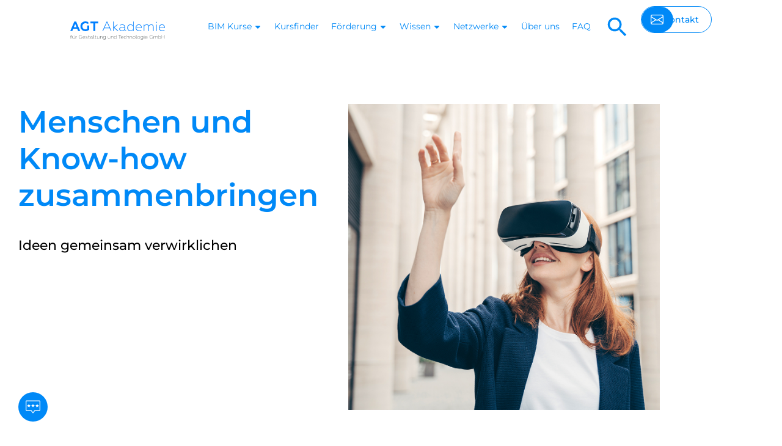

--- FILE ---
content_type: text/html; charset=UTF-8
request_url: https://agt-akademie.de/netzwerke/
body_size: 123693
content:
<!DOCTYPE html>
<html lang="de" prefix="og: https://ogp.me/ns#">
<head><meta charset="UTF-8"><script>if(navigator.userAgent.match(/MSIE|Internet Explorer/i)||navigator.userAgent.match(/Trident\/7\..*?rv:11/i)){var href=document.location.href;if(!href.match(/[?&]nowprocket/)){if(href.indexOf("?")==-1){if(href.indexOf("#")==-1){document.location.href=href+"?nowprocket=1"}else{document.location.href=href.replace("#","?nowprocket=1#")}}else{if(href.indexOf("#")==-1){document.location.href=href+"&nowprocket=1"}else{document.location.href=href.replace("#","&nowprocket=1#")}}}}</script><script>(()=>{class RocketLazyLoadScripts{constructor(){this.v="2.0.4",this.userEvents=["keydown","keyup","mousedown","mouseup","mousemove","mouseover","mouseout","touchmove","touchstart","touchend","touchcancel","wheel","click","dblclick","input"],this.attributeEvents=["onblur","onclick","oncontextmenu","ondblclick","onfocus","onmousedown","onmouseenter","onmouseleave","onmousemove","onmouseout","onmouseover","onmouseup","onmousewheel","onscroll","onsubmit"]}async t(){this.i(),this.o(),/iP(ad|hone)/.test(navigator.userAgent)&&this.h(),this.u(),this.l(this),this.m(),this.k(this),this.p(this),this._(),await Promise.all([this.R(),this.L()]),this.lastBreath=Date.now(),this.S(this),this.P(),this.D(),this.O(),this.M(),await this.C(this.delayedScripts.normal),await this.C(this.delayedScripts.defer),await this.C(this.delayedScripts.async),await this.T(),await this.F(),await this.j(),await this.A(),window.dispatchEvent(new Event("rocket-allScriptsLoaded")),this.everythingLoaded=!0,this.lastTouchEnd&&await new Promise(t=>setTimeout(t,500-Date.now()+this.lastTouchEnd)),this.I(),this.H(),this.U(),this.W()}i(){this.CSPIssue=sessionStorage.getItem("rocketCSPIssue"),document.addEventListener("securitypolicyviolation",t=>{this.CSPIssue||"script-src-elem"!==t.violatedDirective||"data"!==t.blockedURI||(this.CSPIssue=!0,sessionStorage.setItem("rocketCSPIssue",!0))},{isRocket:!0})}o(){window.addEventListener("pageshow",t=>{this.persisted=t.persisted,this.realWindowLoadedFired=!0},{isRocket:!0}),window.addEventListener("pagehide",()=>{this.onFirstUserAction=null},{isRocket:!0})}h(){let t;function e(e){t=e}window.addEventListener("touchstart",e,{isRocket:!0}),window.addEventListener("touchend",function i(o){o.changedTouches[0]&&t.changedTouches[0]&&Math.abs(o.changedTouches[0].pageX-t.changedTouches[0].pageX)<10&&Math.abs(o.changedTouches[0].pageY-t.changedTouches[0].pageY)<10&&o.timeStamp-t.timeStamp<200&&(window.removeEventListener("touchstart",e,{isRocket:!0}),window.removeEventListener("touchend",i,{isRocket:!0}),"INPUT"===o.target.tagName&&"text"===o.target.type||(o.target.dispatchEvent(new TouchEvent("touchend",{target:o.target,bubbles:!0})),o.target.dispatchEvent(new MouseEvent("mouseover",{target:o.target,bubbles:!0})),o.target.dispatchEvent(new PointerEvent("click",{target:o.target,bubbles:!0,cancelable:!0,detail:1,clientX:o.changedTouches[0].clientX,clientY:o.changedTouches[0].clientY})),event.preventDefault()))},{isRocket:!0})}q(t){this.userActionTriggered||("mousemove"!==t.type||this.firstMousemoveIgnored?"keyup"===t.type||"mouseover"===t.type||"mouseout"===t.type||(this.userActionTriggered=!0,this.onFirstUserAction&&this.onFirstUserAction()):this.firstMousemoveIgnored=!0),"click"===t.type&&t.preventDefault(),t.stopPropagation(),t.stopImmediatePropagation(),"touchstart"===this.lastEvent&&"touchend"===t.type&&(this.lastTouchEnd=Date.now()),"click"===t.type&&(this.lastTouchEnd=0),this.lastEvent=t.type,t.composedPath&&t.composedPath()[0].getRootNode()instanceof ShadowRoot&&(t.rocketTarget=t.composedPath()[0]),this.savedUserEvents.push(t)}u(){this.savedUserEvents=[],this.userEventHandler=this.q.bind(this),this.userEvents.forEach(t=>window.addEventListener(t,this.userEventHandler,{passive:!1,isRocket:!0})),document.addEventListener("visibilitychange",this.userEventHandler,{isRocket:!0})}U(){this.userEvents.forEach(t=>window.removeEventListener(t,this.userEventHandler,{passive:!1,isRocket:!0})),document.removeEventListener("visibilitychange",this.userEventHandler,{isRocket:!0}),this.savedUserEvents.forEach(t=>{(t.rocketTarget||t.target).dispatchEvent(new window[t.constructor.name](t.type,t))})}m(){const t="return false",e=Array.from(this.attributeEvents,t=>"data-rocket-"+t),i="["+this.attributeEvents.join("],[")+"]",o="[data-rocket-"+this.attributeEvents.join("],[data-rocket-")+"]",s=(e,i,o)=>{o&&o!==t&&(e.setAttribute("data-rocket-"+i,o),e["rocket"+i]=new Function("event",o),e.setAttribute(i,t))};new MutationObserver(t=>{for(const n of t)"attributes"===n.type&&(n.attributeName.startsWith("data-rocket-")||this.everythingLoaded?n.attributeName.startsWith("data-rocket-")&&this.everythingLoaded&&this.N(n.target,n.attributeName.substring(12)):s(n.target,n.attributeName,n.target.getAttribute(n.attributeName))),"childList"===n.type&&n.addedNodes.forEach(t=>{if(t.nodeType===Node.ELEMENT_NODE)if(this.everythingLoaded)for(const i of[t,...t.querySelectorAll(o)])for(const t of i.getAttributeNames())e.includes(t)&&this.N(i,t.substring(12));else for(const e of[t,...t.querySelectorAll(i)])for(const t of e.getAttributeNames())this.attributeEvents.includes(t)&&s(e,t,e.getAttribute(t))})}).observe(document,{subtree:!0,childList:!0,attributeFilter:[...this.attributeEvents,...e]})}I(){this.attributeEvents.forEach(t=>{document.querySelectorAll("[data-rocket-"+t+"]").forEach(e=>{this.N(e,t)})})}N(t,e){const i=t.getAttribute("data-rocket-"+e);i&&(t.setAttribute(e,i),t.removeAttribute("data-rocket-"+e))}k(t){Object.defineProperty(HTMLElement.prototype,"onclick",{get(){return this.rocketonclick||null},set(e){this.rocketonclick=e,this.setAttribute(t.everythingLoaded?"onclick":"data-rocket-onclick","this.rocketonclick(event)")}})}S(t){function e(e,i){let o=e[i];e[i]=null,Object.defineProperty(e,i,{get:()=>o,set(s){t.everythingLoaded?o=s:e["rocket"+i]=o=s}})}e(document,"onreadystatechange"),e(window,"onload"),e(window,"onpageshow");try{Object.defineProperty(document,"readyState",{get:()=>t.rocketReadyState,set(e){t.rocketReadyState=e},configurable:!0}),document.readyState="loading"}catch(t){console.log("WPRocket DJE readyState conflict, bypassing")}}l(t){this.originalAddEventListener=EventTarget.prototype.addEventListener,this.originalRemoveEventListener=EventTarget.prototype.removeEventListener,this.savedEventListeners=[],EventTarget.prototype.addEventListener=function(e,i,o){o&&o.isRocket||!t.B(e,this)&&!t.userEvents.includes(e)||t.B(e,this)&&!t.userActionTriggered||e.startsWith("rocket-")||t.everythingLoaded?t.originalAddEventListener.call(this,e,i,o):(t.savedEventListeners.push({target:this,remove:!1,type:e,func:i,options:o}),"mouseenter"!==e&&"mouseleave"!==e||t.originalAddEventListener.call(this,e,t.savedUserEvents.push,o))},EventTarget.prototype.removeEventListener=function(e,i,o){o&&o.isRocket||!t.B(e,this)&&!t.userEvents.includes(e)||t.B(e,this)&&!t.userActionTriggered||e.startsWith("rocket-")||t.everythingLoaded?t.originalRemoveEventListener.call(this,e,i,o):t.savedEventListeners.push({target:this,remove:!0,type:e,func:i,options:o})}}J(t,e){this.savedEventListeners=this.savedEventListeners.filter(i=>{let o=i.type,s=i.target||window;return e!==o||t!==s||(this.B(o,s)&&(i.type="rocket-"+o),this.$(i),!1)})}H(){EventTarget.prototype.addEventListener=this.originalAddEventListener,EventTarget.prototype.removeEventListener=this.originalRemoveEventListener,this.savedEventListeners.forEach(t=>this.$(t))}$(t){t.remove?this.originalRemoveEventListener.call(t.target,t.type,t.func,t.options):this.originalAddEventListener.call(t.target,t.type,t.func,t.options)}p(t){let e;function i(e){return t.everythingLoaded?e:e.split(" ").map(t=>"load"===t||t.startsWith("load.")?"rocket-jquery-load":t).join(" ")}function o(o){function s(e){const s=o.fn[e];o.fn[e]=o.fn.init.prototype[e]=function(){return this[0]===window&&t.userActionTriggered&&("string"==typeof arguments[0]||arguments[0]instanceof String?arguments[0]=i(arguments[0]):"object"==typeof arguments[0]&&Object.keys(arguments[0]).forEach(t=>{const e=arguments[0][t];delete arguments[0][t],arguments[0][i(t)]=e})),s.apply(this,arguments),this}}if(o&&o.fn&&!t.allJQueries.includes(o)){const e={DOMContentLoaded:[],"rocket-DOMContentLoaded":[]};for(const t in e)document.addEventListener(t,()=>{e[t].forEach(t=>t())},{isRocket:!0});o.fn.ready=o.fn.init.prototype.ready=function(i){function s(){parseInt(o.fn.jquery)>2?setTimeout(()=>i.bind(document)(o)):i.bind(document)(o)}return"function"==typeof i&&(t.realDomReadyFired?!t.userActionTriggered||t.fauxDomReadyFired?s():e["rocket-DOMContentLoaded"].push(s):e.DOMContentLoaded.push(s)),o([])},s("on"),s("one"),s("off"),t.allJQueries.push(o)}e=o}t.allJQueries=[],o(window.jQuery),Object.defineProperty(window,"jQuery",{get:()=>e,set(t){o(t)}})}P(){const t=new Map;document.write=document.writeln=function(e){const i=document.currentScript,o=document.createRange(),s=i.parentElement;let n=t.get(i);void 0===n&&(n=i.nextSibling,t.set(i,n));const c=document.createDocumentFragment();o.setStart(c,0),c.appendChild(o.createContextualFragment(e)),s.insertBefore(c,n)}}async R(){return new Promise(t=>{this.userActionTriggered?t():this.onFirstUserAction=t})}async L(){return new Promise(t=>{document.addEventListener("DOMContentLoaded",()=>{this.realDomReadyFired=!0,t()},{isRocket:!0})})}async j(){return this.realWindowLoadedFired?Promise.resolve():new Promise(t=>{window.addEventListener("load",t,{isRocket:!0})})}M(){this.pendingScripts=[];this.scriptsMutationObserver=new MutationObserver(t=>{for(const e of t)e.addedNodes.forEach(t=>{"SCRIPT"!==t.tagName||t.noModule||t.isWPRocket||this.pendingScripts.push({script:t,promise:new Promise(e=>{const i=()=>{const i=this.pendingScripts.findIndex(e=>e.script===t);i>=0&&this.pendingScripts.splice(i,1),e()};t.addEventListener("load",i,{isRocket:!0}),t.addEventListener("error",i,{isRocket:!0}),setTimeout(i,1e3)})})})}),this.scriptsMutationObserver.observe(document,{childList:!0,subtree:!0})}async F(){await this.X(),this.pendingScripts.length?(await this.pendingScripts[0].promise,await this.F()):this.scriptsMutationObserver.disconnect()}D(){this.delayedScripts={normal:[],async:[],defer:[]},document.querySelectorAll("script[type$=rocketlazyloadscript]").forEach(t=>{t.hasAttribute("data-rocket-src")?t.hasAttribute("async")&&!1!==t.async?this.delayedScripts.async.push(t):t.hasAttribute("defer")&&!1!==t.defer||"module"===t.getAttribute("data-rocket-type")?this.delayedScripts.defer.push(t):this.delayedScripts.normal.push(t):this.delayedScripts.normal.push(t)})}async _(){await this.L();let t=[];document.querySelectorAll("script[type$=rocketlazyloadscript][data-rocket-src]").forEach(e=>{let i=e.getAttribute("data-rocket-src");if(i&&!i.startsWith("data:")){i.startsWith("//")&&(i=location.protocol+i);try{const o=new URL(i).origin;o!==location.origin&&t.push({src:o,crossOrigin:e.crossOrigin||"module"===e.getAttribute("data-rocket-type")})}catch(t){}}}),t=[...new Map(t.map(t=>[JSON.stringify(t),t])).values()],this.Y(t,"preconnect")}async G(t){if(await this.K(),!0!==t.noModule||!("noModule"in HTMLScriptElement.prototype))return new Promise(e=>{let i;function o(){(i||t).setAttribute("data-rocket-status","executed"),e()}try{if(navigator.userAgent.includes("Firefox/")||""===navigator.vendor||this.CSPIssue)i=document.createElement("script"),[...t.attributes].forEach(t=>{let e=t.nodeName;"type"!==e&&("data-rocket-type"===e&&(e="type"),"data-rocket-src"===e&&(e="src"),i.setAttribute(e,t.nodeValue))}),t.text&&(i.text=t.text),t.nonce&&(i.nonce=t.nonce),i.hasAttribute("src")?(i.addEventListener("load",o,{isRocket:!0}),i.addEventListener("error",()=>{i.setAttribute("data-rocket-status","failed-network"),e()},{isRocket:!0}),setTimeout(()=>{i.isConnected||e()},1)):(i.text=t.text,o()),i.isWPRocket=!0,t.parentNode.replaceChild(i,t);else{const i=t.getAttribute("data-rocket-type"),s=t.getAttribute("data-rocket-src");i?(t.type=i,t.removeAttribute("data-rocket-type")):t.removeAttribute("type"),t.addEventListener("load",o,{isRocket:!0}),t.addEventListener("error",i=>{this.CSPIssue&&i.target.src.startsWith("data:")?(console.log("WPRocket: CSP fallback activated"),t.removeAttribute("src"),this.G(t).then(e)):(t.setAttribute("data-rocket-status","failed-network"),e())},{isRocket:!0}),s?(t.fetchPriority="high",t.removeAttribute("data-rocket-src"),t.src=s):t.src="data:text/javascript;base64,"+window.btoa(unescape(encodeURIComponent(t.text)))}}catch(i){t.setAttribute("data-rocket-status","failed-transform"),e()}});t.setAttribute("data-rocket-status","skipped")}async C(t){const e=t.shift();return e?(e.isConnected&&await this.G(e),this.C(t)):Promise.resolve()}O(){this.Y([...this.delayedScripts.normal,...this.delayedScripts.defer,...this.delayedScripts.async],"preload")}Y(t,e){this.trash=this.trash||[];let i=!0;var o=document.createDocumentFragment();t.forEach(t=>{const s=t.getAttribute&&t.getAttribute("data-rocket-src")||t.src;if(s&&!s.startsWith("data:")){const n=document.createElement("link");n.href=s,n.rel=e,"preconnect"!==e&&(n.as="script",n.fetchPriority=i?"high":"low"),t.getAttribute&&"module"===t.getAttribute("data-rocket-type")&&(n.crossOrigin=!0),t.crossOrigin&&(n.crossOrigin=t.crossOrigin),t.integrity&&(n.integrity=t.integrity),t.nonce&&(n.nonce=t.nonce),o.appendChild(n),this.trash.push(n),i=!1}}),document.head.appendChild(o)}W(){this.trash.forEach(t=>t.remove())}async T(){try{document.readyState="interactive"}catch(t){}this.fauxDomReadyFired=!0;try{await this.K(),this.J(document,"readystatechange"),document.dispatchEvent(new Event("rocket-readystatechange")),await this.K(),document.rocketonreadystatechange&&document.rocketonreadystatechange(),await this.K(),this.J(document,"DOMContentLoaded"),document.dispatchEvent(new Event("rocket-DOMContentLoaded")),await this.K(),this.J(window,"DOMContentLoaded"),window.dispatchEvent(new Event("rocket-DOMContentLoaded"))}catch(t){console.error(t)}}async A(){try{document.readyState="complete"}catch(t){}try{await this.K(),this.J(document,"readystatechange"),document.dispatchEvent(new Event("rocket-readystatechange")),await this.K(),document.rocketonreadystatechange&&document.rocketonreadystatechange(),await this.K(),this.J(window,"load"),window.dispatchEvent(new Event("rocket-load")),await this.K(),window.rocketonload&&window.rocketonload(),await this.K(),this.allJQueries.forEach(t=>t(window).trigger("rocket-jquery-load")),await this.K(),this.J(window,"pageshow");const t=new Event("rocket-pageshow");t.persisted=this.persisted,window.dispatchEvent(t),await this.K(),window.rocketonpageshow&&window.rocketonpageshow({persisted:this.persisted})}catch(t){console.error(t)}}async K(){Date.now()-this.lastBreath>45&&(await this.X(),this.lastBreath=Date.now())}async X(){return document.hidden?new Promise(t=>setTimeout(t)):new Promise(t=>requestAnimationFrame(t))}B(t,e){return e===document&&"readystatechange"===t||(e===document&&"DOMContentLoaded"===t||(e===window&&"DOMContentLoaded"===t||(e===window&&"load"===t||e===window&&"pageshow"===t)))}static run(){(new RocketLazyLoadScripts).t()}}RocketLazyLoadScripts.run()})();</script>

<meta name="viewport" content="width=device-width, initial-scale=1">
	<link rel="profile" href="https://gmpg.org/xfn/11"> 
	
<!-- Suchmaschinen-Optimierung durch Rank Math PRO - https://rankmath.com/ -->
<title>Netzwerk- und Partnersuche für Innovationen | AGT Akademie</title>
<link data-rocket-prefetch href="https://js.hcaptcha.com" rel="dns-prefetch">
<link data-rocket-prefetch href="https://newassets.hcaptcha.com" rel="dns-prefetch">
<style id="wpr-usedcss">img:is([sizes=auto i],[sizes^="auto," i]){contain-intrinsic-size:3000px 1500px}address,body,dt,fieldset,h1,h2,h3,html,iframe,legend,li,p,textarea,ul{border:0;font-size:100%;font-style:inherit;font-weight:inherit;margin:0;outline:0;padding:0;vertical-align:baseline}html{-webkit-text-size-adjust:100%;-ms-text-size-adjust:100%}body{margin:0}main,nav{display:block}progress{display:inline-block;vertical-align:baseline}a{background-color:transparent}a:active{outline:0}a,a:focus,a:hover,a:visited{text-decoration:none}mark{background:#ff0;color:#000}sub{font-size:75%;line-height:0;position:relative;vertical-align:baseline}sub{bottom:-.25em}img{border:0}svg:not(:root){overflow:hidden}code{font-size:1em}button,input,optgroup,select,textarea{color:inherit;font:inherit;margin:0}button{overflow:visible}button,select{text-transform:none}button,html input[type=button],input[type=reset],input[type=submit]{-webkit-appearance:button;cursor:pointer}button[disabled],html input[disabled]{cursor:default}button::-moz-focus-inner,input::-moz-focus-inner{border:0;padding:0}input{line-height:normal}input[type=checkbox],input[type=radio]{box-sizing:border-box;padding:0}input[type=number]::-webkit-inner-spin-button,input[type=number]::-webkit-outer-spin-button{height:auto}input[type=search]{-webkit-appearance:textfield;box-sizing:content-box}.search .search-submit{padding:10px 15px;border-radius:2px;line-height:1.85714285714286;border:0}input[type=search]::-webkit-search-cancel-button,input[type=search]::-webkit-search-decoration{-webkit-appearance:none}fieldset{border:1px solid var(--ast-border-color);margin:0;padding:.35em .625em .75em}legend{border:0;padding:0}fieldset legend{margin-bottom:1.5em;padding:0 .5em}textarea{overflow:auto}optgroup{font-weight:700}table{border-collapse:collapse;border-spacing:0}.ast-container{max-width:100%}.ast-container{margin-left:auto;margin-right:auto;padding-left:20px;padding-right:20px}h1,h2,h3{clear:both}.entry-content :where(h1),h1{color:#808285;font-size:2em;line-height:1.2}.entry-content :where(h2),h2{color:#808285;font-size:1.7em;line-height:1.3}.entry-content :where(h3),h3{color:#808285;font-size:1.5em;line-height:1.4}.entry-content :where(h4){color:#808285;line-height:1.5;font-size:1.3em}.entry-content :where(h5){color:#808285;line-height:1.6;font-size:1.2em}.entry-content :where(h6){color:#808285;line-height:1.7;font-size:1.1em}html{box-sizing:border-box}*,:after,:before{box-sizing:inherit}body{color:#808285;background:#fff;font-style:normal}ul{margin:0 0 1.5em 3em}ul{list-style:disc}li>ul{margin-bottom:0;margin-left:1.5em}dt{font-weight:600}b,strong{font-weight:700}em,i{font-style:italic}address{margin:0 0 1.5em}address{font-style:italic}code,var{font:1em Monaco,Consolas,"Andale Mono","DejaVu Sans Mono",monospace}img{height:auto;max-width:100%}.button,button,input,select,textarea{color:#808285;font-weight:400;font-size:100%;margin:0;vertical-align:baseline}button,input{line-height:normal}mark{background:0 0;text-decoration:none}table{border:1px solid var(--ast-border-color)}table{border-collapse:separate;border-spacing:0;border-width:1px 0 0 1px;margin:0 0 1.5em;width:100%}.button,button,input[type=button],input[type=reset],input[type=submit]{border:1px solid;border-color:var(--ast-border-color);border-radius:2px;background:#e6e6e6;padding:.6em 1em .4em;color:#fff}.button:focus,.button:hover,button:focus,button:hover,input[type=button]:focus,input[type=button]:hover,input[type=reset]:focus,input[type=reset]:hover,input[type=submit]:focus,input[type=submit]:hover{color:#fff;border-color:var(--ast-border-color)}.button:active,.button:focus,button:active,button:focus,input[type=button]:active,input[type=button]:focus,input[type=reset]:active,input[type=reset]:focus,input[type=submit]:active,input[type=submit]:focus{border-color:var(--ast-border-color);outline:0}input[type=email],input[type=password],input[type=search],input[type=tel],input[type=text],input[type=url],textarea{color:#666;border:1px solid var(--ast-border-color);border-radius:2px;-webkit-appearance:none}input[type=email]:focus,input[type=password]:focus,input[type=search]:focus,input[type=tel]:focus,input[type=text]:focus,input[type=url]:focus,textarea:focus{color:#111}textarea{padding-left:3px;width:100%}a{color:#4169e1}a:focus,a:hover{color:#191970}a:focus{outline:dotted thin}a:hover{outline:0}.screen-reader-text{border:0;clip:rect(1px,1px,1px,1px);height:1px;margin:-1px;overflow:hidden;padding:0;position:absolute;width:1px;word-wrap:normal!important}.screen-reader-text:focus{background-color:#f1f1f1;border-radius:2px;box-shadow:0 0 2px 2px rgba(0,0,0,.6);clip:auto!important;color:#21759b;display:block;font-size:12.25px;font-size:.875rem;height:auto;left:5px;line-height:normal;padding:15px 23px 14px;text-decoration:none;top:5px;width:auto;z-index:100000}iframe,object{max-width:100%}::selection{color:#fff;background:#0274be}body{-webkit-font-smoothing:antialiased;-moz-osx-font-smoothing:grayscale}body:not(.logged-in){position:relative}#page{position:relative}a,a:focus{text-decoration:none}.site-header a *,a{transition:all .2s linear}img{vertical-align:middle}.entry-content :where(h1,h2,h3,h4,h5,h6){margin-bottom:20px}p{margin-bottom:1.75em}.button,input[type=button],input[type=submit]{border-radius:0;padding:18px 30px;border:0;box-shadow:none;text-shadow:none}.button:hover,input[type=button]:hover,input[type=submit]:hover{box-shadow:none}.button:active,.button:focus,input[type=button]:active,input[type=button]:focus,input[type=submit]:active,input[type=submit]:focus{box-shadow:none}.search-form .search-field{outline:0}.ast-search-menu-icon{position:relative;z-index:3}.site .skip-link{background-color:#f1f1f1;box-shadow:0 0 1px 1px rgba(0,0,0,.2);color:#21759b;display:block;font-family:Montserrat,"Helvetica Neue",sans-serif;font-size:14px;font-weight:700;left:-9999em;outline:0;padding:15px 23px 14px;text-decoration:none;text-transform:none;top:-9999em}.site .skip-link:focus{clip:auto;height:auto;left:6px;top:7px;width:auto;z-index:100000;outline:dotted thin}input,select{line-height:1}body,button,input[type=button],input[type=submit],textarea{line-height:1.85714285714286}body{background-color:#fff}#page{display:block}#primary{width:100%}#primary{margin:4em 0}.ast-search-icon .astra-search-icon{font-size:1.3em}.ast-header-break-point .dropdown-menu-toggle{display:none}.ast-button-wrap{display:inline-block}.ast-button-wrap button{box-shadow:none;border:none}.ast-button-wrap .menu-toggle{padding:0;width:2.2em;height:2.1em;font-size:1.5em;font-weight:400;border-radius:2px;-webkit-font-smoothing:antialiased;-moz-osx-font-smoothing:grayscale;border-radius:2px;vertical-align:middle;line-height:1.85714285714286}.ast-button-wrap .menu-toggle.main-header-menu-toggle{padding:0 .5em;width:auto;text-align:center}.ast-button-wrap .menu-toggle:focus{outline:dotted thin}.site-header .menu-link *{transition:none}.ast-icon.icon-arrow svg{height:.6em;width:.6em;position:relative;margin-left:10px}.ast-header-break-point .main-header-bar-navigation{flex:auto}.ast-header-break-point .ast-icon.icon-arrow svg{height:.85em;width:.95em;position:relative;margin-left:10px}.ast-icon svg:not([fill]){fill:currentColor}.sticky{display:block}.entry-content>:last-child{margin-bottom:0}body{overflow-x:hidden}.widget{margin:0 0 2.8em}.widget:last-child{margin-bottom:0}.widget select{max-width:100%}.widget ul{margin:0;list-style-type:none}.elementor-nav-menu .ast-icon{display:none}.ast-nav-menu .sub-menu{line-height:1.45}.ast-header-break-point #ast-mobile-header{display:block}.ast-header-break-point .main-header-bar-navigation{line-height:3}.ast-header-break-point .main-header-bar-navigation .menu-item-has-children>.ast-menu-toggle{display:inline-block;position:absolute;font-size:inherit;top:0;right:20px;cursor:pointer;-webkit-font-smoothing:antialiased;-moz-osx-font-smoothing:grayscale;padding:0 .907em;font-weight:400;line-height:inherit}.ast-header-break-point .main-header-bar-navigation .menu-item-has-children>.ast-menu-toggle>.ast-icon.icon-arrow{pointer-events:none}.ast-header-break-point .main-header-bar-navigation .menu-item-has-children .sub-menu{display:none}.ast-header-break-point .ast-nav-menu .sub-menu{line-height:3}.ast-hfb-header.ast-header-break-point .main-header-bar-navigation{width:100%;margin:0}.ast-button-wrap .menu-toggle.main-header-menu-toggle{padding:.5em;align-items:center;-js-display:flex;display:flex}.site-header{z-index:99;position:relative}.ast-menu-toggle{display:none;background:0 0;color:inherit;border-style:dotted;border-color:transparent}.ast-menu-toggle:focus,.ast-menu-toggle:hover{background:0 0;border-color:inherit;color:inherit}.ast-menu-toggle:focus{outline:dotted thin}.ast-header-break-point .main-header-bar-navigation{width:calc(100% + 40px);margin:0 -20px}.ast-header-break-point .ast-builder-menu{width:100%}input[type=email],input[type=number],input[type=password],input[type=reset],input[type=search],input[type=tel],input[type=text],input[type=url],select,textarea{color:#666;padding:.75em;height:auto;border-width:1px;border-style:solid;border-color:var(--ast-border-color);border-radius:2px;background:var(--ast-comment-inputs-background);box-shadow:none;box-sizing:border-box;transition:all .2s linear}input[type=email]:focus,input[type=password]:focus,input[type=reset]:focus,input[type=search]:focus,input[type=tel]:focus,input[type=text]:focus,input[type=url]:focus,select:focus,textarea:focus{background-color:#fff;border-color:var(--ast-border-color);box-shadow:none}input[type=button],input[type=button]:focus,input[type=button]:hover,input[type=reset],input[type=reset]:focus,input[type=reset]:hover,input[type=submit],input[type=submit]:focus,input[type=submit]:hover{box-shadow:none}textarea{width:100%}input[type=search]:focus{outline:dotted thin}.astra-dark-mode-enable input[type=email],.astra-dark-mode-enable input[type=number],.astra-dark-mode-enable input[type=password],.astra-dark-mode-enable input[type=reset],.astra-dark-mode-enable input[type=search],.astra-dark-mode-enable input[type=tel],.astra-dark-mode-enable input[type=text],.astra-dark-mode-enable input[type=url],.astra-dark-mode-enable textarea{background-color:var(--ast-global-color-secondary,--ast-global-color-5);color:var(--ast-global-color-2)!important;border:1px solid var(--ast-border-color)}.astra-dark-mode-enable input[type=email]:focus,.astra-dark-mode-enable input[type=number]:focus,.astra-dark-mode-enable input[type=password]:focus,.astra-dark-mode-enable input[type=reset]:focus,.astra-dark-mode-enable input[type=search]:focus,.astra-dark-mode-enable input[type=tel]:focus,.astra-dark-mode-enable input[type=text]:focus,.astra-dark-mode-enable input[type=url]:focus,.astra-dark-mode-enable textarea:focus{border:1px solid var(--ast-global-color-0)!important;background-color:var(--ast-global-color-secondary,--ast-global-color-5)!important}.astra-dark-mode-enable select{background-color:var(--ast-global-color-secondary,--ast-global-color-5);border-color:var(--ast-border-color);color:var(--ast-global-color-2)}input[type=range]{-webkit-appearance:none;width:100%;margin:5.7px 0;padding:0;border:none}input[type=range]:focus{outline:0}input[type=range]::-webkit-slider-runnable-track{width:100%;height:8.6px;cursor:pointer;box-shadow:2.6px 2.6px .4px #ccc,0 0 2.6px #d9d9d9;background:rgba(255,255,255,.2);border-radius:13.6px;border:0 solid #fff}input[type=range]::-webkit-slider-thumb{box-shadow:0 0 0 rgba(255,221,0,.37),0 0 0 rgba(255,224,26,.37);border:7.9px solid #0274be;height:20px;width:20px;border-radius:50px;background:#0274be;cursor:pointer;-webkit-appearance:none;margin-top:-5.7px}input[type=range]:focus::-webkit-slider-runnable-track{background:rgba(255,255,255,.2)}input[type=range]::-moz-range-track{width:100%;height:8.6px;cursor:pointer;box-shadow:2.6px 2.6px .4px #ccc,0 0 2.6px #d9d9d9;background:rgba(255,255,255,.2);border-radius:13.6px;border:0 solid #fff}input[type=range]::-moz-range-thumb{box-shadow:0 0 0 rgba(255,221,0,.37),0 0 0 rgba(255,224,26,.37);border:7.9px solid #0274be;height:20px;width:20px;border-radius:50px;background:#0274be;cursor:pointer}input[type=range]::-ms-track{width:100%;height:8.6px;cursor:pointer;background:0 0;border-color:transparent;color:transparent}input[type=range]::-ms-fill-lower{background:rgba(199,199,199,.2);border:0 solid #fff;border-radius:27.2px;box-shadow:2.6px 2.6px .4px #ccc,0 0 2.6px #d9d9d9}input[type=range]::-ms-fill-upper{background:rgba(255,255,255,.2);border:0 solid #fff;border-radius:27.2px;box-shadow:2.6px 2.6px .4px #ccc,0 0 2.6px #d9d9d9}input[type=range]::-ms-thumb{box-shadow:0 0 0 rgba(255,221,0,.37),0 0 0 rgba(255,224,26,.37);border:7.9px solid #0274be;height:20px;width:20px;border-radius:50px;background:#0274be;cursor:pointer;height:8.6px}input[type=range]:focus::-ms-fill-lower{background:rgba(255,255,255,.2)}input[type=range]:focus::-ms-fill-upper{background:rgba(255,255,255,.2)}input[type=color]{border:none;width:100px;padding:0;height:30px;cursor:pointer}input[type=color]::-webkit-color-swatch-wrapper{padding:0;border:none}input[type=color]::-webkit-color-swatch{border:none}.page .entry-header{margin-bottom:1.5em}.search .entry-header{margin-bottom:1em}.ast-single-post .entry-header.ast-header-without-markup{margin-bottom:0}.entry-header{margin-bottom:1.2em;word-wrap:break-word}.entry-content{word-wrap:break-word}.entry-content p{margin-bottom:1.6em}.entry-content::after{display:table;clear:both;content:''}.search .site-content .content-area .search-form{margin-bottom:3em}.single .entry-header{margin-bottom:2em}:root{--ast-post-nav-space:0;--ast-container-default-xlg-padding:3em;--ast-container-default-lg-padding:3em;--ast-container-default-slg-padding:2em;--ast-container-default-md-padding:3em;--ast-container-default-sm-padding:3em;--ast-container-default-xs-padding:2.4em;--ast-container-default-xxs-padding:1.8em;--ast-code-block-background:#EEEEEE;--ast-comment-inputs-background:#FAFAFA;--ast-normal-container-width:1200px;--ast-narrow-container-width:750px;--ast-blog-title-font-weight:normal;--ast-blog-meta-weight:inherit;--ast-global-color-primary:var(--ast-global-color-5);--ast-global-color-secondary:var(--ast-global-color-4);--ast-global-color-alternate-background:var(--ast-global-color-7);--ast-global-color-subtle-background:var(--ast-global-color-6);--ast-bg-style-guide:var(--ast-global-color-secondary,--ast-global-color-5);--ast-shadow-style-guide:0px 0px 4px 0 #00000057;--ast-global-dark-bg-style:#fff;--ast-global-dark-lfs:#fbfbfb;--ast-widget-bg-color:#fafafa;--ast-wc-container-head-bg-color:#fbfbfb;--ast-title-layout-bg:#eeeeee;--ast-search-border-color:#e7e7e7;--ast-lifter-hover-bg:#e6e6e6;--ast-gallery-block-color:#000;--srfm-color-input-label:var(--ast-global-color-2)}html{font-size:93.75%}a{color:var(--ast-global-color-0)}a:focus,a:hover{color:var(--ast-global-color-1)}body,button,input,select,textarea{font-family:-apple-system,BlinkMacSystemFont,'Segoe UI',Roboto,Oxygen-Sans,Ubuntu,Cantarell,'Helvetica Neue',sans-serif;font-weight:inherit;font-size:15px;font-size:1rem;line-height:var(--ast-body-line-height,1.65em)}.entry-content :where(h1,h2,h3,h4,h5,h6),h1,h2,h3{font-weight:600}.entry-content :where(h1),h1{font-size:40px;font-size:2.6666666666667rem;line-height:1.4em}.entry-content :where(h2),h2{font-size:32px;font-size:2.1333333333333rem;line-height:1.3em}.entry-content :where(h3),h3{font-size:26px;font-size:1.7333333333333rem;line-height:1.3em}.entry-content :where(h4){font-size:24px;font-size:1.6rem;line-height:1.2em}.entry-content :where(h5){font-size:20px;font-size:1.3333333333333rem;line-height:1.2em}.entry-content :where(h6){font-size:16px;font-size:1.0666666666667rem;line-height:1.25em}::selection{background-color:var(--ast-global-color-0);color:#fff}.entry-content :where(h1,h2,h3,h4,h5,h6),body,h1,h2,h3{color:var(--ast-global-color-8)}input:focus,input[type=email]:focus,input[type=password]:focus,input[type=reset]:focus,input[type=search]:focus,input[type=text]:focus,input[type=url]:focus,textarea:focus{border-color:var(--ast-global-color-0)}input[type=checkbox]:checked,input[type=checkbox]:focus:checked,input[type=checkbox]:hover:checked,input[type=radio]:checked,input[type=range]::-webkit-slider-thumb,input[type=reset]{border-color:var(--ast-global-color-0);background-color:var(--ast-global-color-0);box-shadow:none}.ast-search-menu-icon .search-form button.search-submit{padding:0 4px}.ast-search-menu-icon form.search-form{padding-right:0}.ast-search-menu-icon.slide-search input.search-field{width:0}.search-form input.search-field:focus{outline:0}#close:focus-visible,.ast-header-navigation-arrow:focus-visible,.ast-menu-toggle:focus-visible,.ast-search-menu-icon.slide-search a:focus-visible:focus-visible,.astra-search-icon:focus-visible,.button.search-submit:focus-visible,.site .skip-link:focus-visible,.woocommerce .astra-shop-summary-wrap a:focus-visible,.woocommerce .woocommerce-message a.button.wc-forward:focus-visible,.woocommerce a.wc-forward:focus-visible,.woocommerce-js .woocommerce-mini-cart-item a.remove:focus-visible,a:focus-visible{outline-style:dotted;outline-color:inherit;outline-width:thin}#ast-scroll-top:focus,.ast-mobile-popup-drawer.active .menu-toggle-close:focus,.woocommerce #reviews #respond input#submit:focus,.woocommerce .button.single_add_to_cart_button:focus,.woocommerce a.add_to_cart_button:focus,.woocommerce-js .woocommerce-mini-cart-item .quantity input[type=number]:focus,.woocommerce.woocommerce-js .quantity input[type=number]:focus,input:focus,input[type=email]:focus,input[type=number]:focus,input[type=password]:focus,input[type=reset]:focus,input[type=search]:focus,input[type=text]:focus,input[type=url]:focus,textarea:focus{border-style:dotted;border-color:inherit;border-width:thin}input{outline:0}.woocommerce-js input[type=email]:focus,.woocommerce-js input[type=text]:focus,.woocommerce-js textarea:focus,input[type=number]:focus{outline-style:unset;outline-color:inherit;outline-width:thin}.ast-page-builder-template .site-content>.ast-container{max-width:100%;padding:0}.ast-page-builder-template .site .site-content #primary{padding:0;margin:0}.ast-page-builder-template .entry-header.ast-header-without-markup{margin-top:0;margin-bottom:0}.ast-page-builder-template .entry-header{margin-top:2em;margin-left:auto;margin-right:auto}.single.ast-page-builder-template .entry-header+.entry-content{margin-bottom:2em}@media (max-width:921.9px){#ast-desktop-header{display:none}}#page{display:flex;flex-direction:column;min-height:100vh}.search .site-content .content-area .search-form{margin-bottom:0}#page .site-content{flex-grow:1}.widget{margin-bottom:1.25em}.elementor-widget-heading h1.elementor-heading-title{line-height:1.4em}.elementor-widget-heading h2.elementor-heading-title{line-height:1.3em}.elementor-widget-heading h3.elementor-heading-title{line-height:1.3em}.button,.menu-toggle,.search .search-submit,button,input#submit,input[type=button],input[type=reset],input[type=submit]{border-style:solid;border-top-width:0;border-right-width:0;border-left-width:0;border-bottom-width:0;color:#fff;border-color:var(--ast-global-color-0);background-color:var(--ast-global-color-0);padding-top:15px;padding-right:30px;padding-bottom:15px;padding-left:30px;font-family:inherit;font-weight:inherit;line-height:1em}.menu-toggle:hover,button:focus,button:hover,input#submit:focus,input#submit:hover,input[type=button]:focus,input[type=button]:hover,input[type=reset]:focus,input[type=reset]:hover,input[type=submit]:focus,input[type=submit]:hover{color:#000;background-color:var(--ast-global-color-1);border-color:var(--ast-global-color-1)}@media (min-width:544px){.ast-container{max-width:100%}}#ast-mobile-header .ast-site-header-cart-li a{pointer-events:none}@media (max-width:921px){.button,.menu-toggle,.search .search-submit,button,input#submit,input[type=button],input[type=reset],input[type=submit]{padding-top:14px;padding-right:28px;padding-bottom:14px;padding-left:28px}.entry-content :where(h1),h1{font-size:30px}.entry-content :where(h2),h2{font-size:25px}.entry-content :where(h3),h3{font-size:20px}}@media (max-width:544px){.button,.menu-toggle,.search .search-submit,button,input#submit,input[type=button],input[type=reset],input[type=submit]{padding-top:12px;padding-right:24px;padding-bottom:12px;padding-left:24px}.ast-search-menu-icon.ast-dropdown-active .search-field{width:170px}.entry-content :where(h1),h1{font-size:30px}.entry-content :where(h2),h2{font-size:25px}.entry-content :where(h3),h3{font-size:20px}html{font-size:85.5%}}@media (min-width:922px){#ast-mobile-header{display:none}.ast-container{max-width:1240px}.site-content .ast-container{display:flex}}:root{--wp--custom--ast-default-block-top-padding:3em;--wp--custom--ast-default-block-right-padding:3em;--wp--custom--ast-default-block-bottom-padding:3em;--wp--custom--ast-default-block-left-padding:3em;--wp--custom--ast-container-width:1200px;--wp--custom--ast-content-width-size:1200px;--wp--custom--ast-wide-width-size:calc(1200px + var(--wp--custom--ast-default-block-left-padding) + var(--wp--custom--ast-default-block-right-padding))}@media(max-width:921px){:root{--wp--custom--ast-default-block-top-padding:3em;--wp--custom--ast-default-block-right-padding:2em;--wp--custom--ast-default-block-bottom-padding:3em;--wp--custom--ast-default-block-left-padding:2em}}@media(max-width:544px){:root{--wp--custom--ast-default-block-top-padding:3em;--wp--custom--ast-default-block-right-padding:1.5em;--wp--custom--ast-default-block-bottom-padding:3em;--wp--custom--ast-default-block-left-padding:1.5em}}.ast-page-builder-template .entry-header{padding-left:0}:root{--ast-global-color-0:#0089f7;--ast-global-color-1:#00f2a9;--ast-global-color-2:#3a3a3a;--ast-global-color-3:#4B4F58;--ast-global-color-4:#F5F5F5;--ast-global-color-5:#FFFFFF;--ast-global-color-6:#F2F5F7;--ast-global-color-7:#424242;--ast-global-color-8:#000000}:root{--ast-border-color:var(--ast-global-color-6)}header.entry-header{text-align:left}header.entry-header>:not(:last-child){margin-bottom:10px}.entry-content :where(h1,h2,h3,h4,h5,h6),h1,h2,h3{color:var(--ast-global-color-8)}.elementor-widget-heading .elementor-heading-title{margin:0}.elementor-page .ast-menu-toggle{color:unset!important;background:unset!important}.elementor-screen-only,.screen-reader-text,.screen-reader-text span{top:0!important}.ast-mobile-popup-content .ast-submenu-expanded>.ast-menu-toggle{transform:rotateX(180deg);overflow-y:auto}.ast-page-builder-template{background-color:var(--ast-global-color-5);background-image:none}@media (max-width:544px){header.entry-header{text-align:left}.elementor-element .woocommerce .woocommerce-result-count{float:none}.ast-page-builder-template{background-color:var(--ast-global-color-5);background-image:none}}#ast-scroll-top{display:none;position:fixed;text-align:center;cursor:pointer;z-index:99;width:2.1em;height:2.1em;line-height:2.1;color:#fff;border-radius:2px;content:"";outline:inherit}@media (min-width:769px){#ast-scroll-top{content:"769"}}#ast-scroll-top .ast-icon.icon-arrow svg{margin-left:0;vertical-align:middle;transform:translate(0,-20%) rotate(180deg);width:1.6em}.ast-scroll-to-top-right{right:30px;bottom:30px}#ast-scroll-top{background-color:var(--ast-global-color-0);font-size:20px;border-top-left-radius:500px;border-top-right-radius:500px;border-bottom-right-radius:500px;border-bottom-left-radius:500px}#ast-scroll-top:hover{background-color:rgba(0,136,247,.86)}@media (max-width:921px){html{font-size:85.5%}.site-content .ast-container{flex-direction:column}header.entry-header{text-align:left}.ast-page-builder-template{background-color:var(--ast-global-color-5);background-image:none}#ast-scroll-top .ast-icon.icon-arrow svg{width:1em}}.ast-desktop-header-content>*,.ast-mobile-header-content>*{padding:10px 0;height:auto}.ast-desktop-header-content>:first-child,.ast-mobile-header-content>:first-child{padding-top:10px}.ast-desktop-header-content>.ast-builder-menu,.ast-mobile-header-content>.ast-builder-menu{padding-top:0}.ast-desktop-header-content>:last-child,.ast-mobile-header-content>:last-child{padding-bottom:0}.ast-desktop-header-content .main-header-bar-navigation .ast-submenu-expanded>.ast-menu-toggle::before{transform:rotateX(180deg)}#ast-desktop-header .ast-desktop-header-content,.ast-desktop-header-content .ast-search-icon,.ast-main-header-nav-open.ast-popup-nav-open .ast-desktop-header-content,.ast-mobile-header-content .ast-search-icon{display:none}.ast-main-header-nav-open.ast-header-break-point #ast-desktop-header .ast-desktop-header-content{display:block}.ast-desktop-header-content .ast-search-menu-icon,.ast-desktop-header-content .ast-search-menu-icon.slide-search,.ast-mobile-header-content .ast-search-menu-icon,.ast-mobile-header-content .ast-search-menu-icon.slide-search{width:100%;position:relative;display:block;right:auto;transform:none}.ast-desktop-header-content .ast-search-menu-icon .search-form,.ast-desktop-header-content .ast-search-menu-icon.slide-search .search-form,.ast-mobile-header-content .ast-search-menu-icon .search-form,.ast-mobile-header-content .ast-search-menu-icon.slide-search .search-form{right:0;visibility:visible;opacity:1;position:relative;top:auto;transform:none;padding:0;display:block;overflow:hidden}.ast-desktop-header-content .ast-search-menu-icon .search-field,.ast-mobile-header-content .ast-search-menu-icon .search-field{width:100%;padding-right:5.5em}.ast-desktop-header-content .ast-search-menu-icon .search-submit,.ast-mobile-header-content .ast-search-menu-icon .search-submit{display:block;position:absolute;height:100%;top:0;right:0;padding:0 1em;border-radius:0}.ast-mobile-popup-drawer.active .ast-mobile-popup-inner{background-color:#fff}.ast-desktop-header-content{background-color:#fff}.ast-desktop-header-content>*,.ast-desktop-popup-content>*,.ast-mobile-header-content>*,.ast-mobile-popup-content>*{padding-top:0;padding-bottom:0}.ast-mobile-popup-drawer.active .menu-toggle-close{color:#3a3a3a}:root{--e-global-color-astglobalcolor0:#0089f7;--e-global-color-astglobalcolor1:#00f2a9;--e-global-color-astglobalcolor2:#3a3a3a;--e-global-color-astglobalcolor3:#4B4F58;--e-global-color-astglobalcolor4:#F5F5F5;--e-global-color-astglobalcolor5:#FFFFFF;--e-global-color-astglobalcolor6:#F2F5F7;--e-global-color-astglobalcolor7:#424242;--e-global-color-astglobalcolor8:#000000}img.emoji{display:inline!important;border:none!important;box-shadow:none!important;height:1em!important;width:1em!important;margin:0 .07em!important;vertical-align:-.1em!important;background:0 0!important;padding:0!important}:root{--wp--preset--aspect-ratio--square:1;--wp--preset--aspect-ratio--4-3:4/3;--wp--preset--aspect-ratio--3-4:3/4;--wp--preset--aspect-ratio--3-2:3/2;--wp--preset--aspect-ratio--2-3:2/3;--wp--preset--aspect-ratio--16-9:16/9;--wp--preset--aspect-ratio--9-16:9/16;--wp--preset--color--black:#000000;--wp--preset--color--cyan-bluish-gray:#abb8c3;--wp--preset--color--white:#ffffff;--wp--preset--color--pale-pink:#f78da7;--wp--preset--color--vivid-red:#cf2e2e;--wp--preset--color--luminous-vivid-orange:#ff6900;--wp--preset--color--luminous-vivid-amber:#fcb900;--wp--preset--color--light-green-cyan:#7bdcb5;--wp--preset--color--vivid-green-cyan:#00d084;--wp--preset--color--pale-cyan-blue:#8ed1fc;--wp--preset--color--vivid-cyan-blue:#0693e3;--wp--preset--color--vivid-purple:#9b51e0;--wp--preset--color--ast-global-color-0:var(--ast-global-color-0);--wp--preset--color--ast-global-color-1:var(--ast-global-color-1);--wp--preset--color--ast-global-color-2:var(--ast-global-color-2);--wp--preset--color--ast-global-color-3:var(--ast-global-color-3);--wp--preset--color--ast-global-color-4:var(--ast-global-color-4);--wp--preset--color--ast-global-color-5:var(--ast-global-color-5);--wp--preset--color--ast-global-color-6:var(--ast-global-color-6);--wp--preset--color--ast-global-color-7:var(--ast-global-color-7);--wp--preset--color--ast-global-color-8:var(--ast-global-color-8);--wp--preset--gradient--vivid-cyan-blue-to-vivid-purple:linear-gradient(135deg,rgb(6, 147, 227) 0%,rgb(155, 81, 224) 100%);--wp--preset--gradient--light-green-cyan-to-vivid-green-cyan:linear-gradient(135deg,rgb(122, 220, 180) 0%,rgb(0, 208, 130) 100%);--wp--preset--gradient--luminous-vivid-amber-to-luminous-vivid-orange:linear-gradient(135deg,rgb(252, 185, 0) 0%,rgb(255, 105, 0) 100%);--wp--preset--gradient--luminous-vivid-orange-to-vivid-red:linear-gradient(135deg,rgb(255, 105, 0) 0%,rgb(207, 46, 46) 100%);--wp--preset--gradient--very-light-gray-to-cyan-bluish-gray:linear-gradient(135deg,rgb(238, 238, 238) 0%,rgb(169, 184, 195) 100%);--wp--preset--gradient--cool-to-warm-spectrum:linear-gradient(135deg,rgb(74, 234, 220) 0%,rgb(151, 120, 209) 20%,rgb(207, 42, 186) 40%,rgb(238, 44, 130) 60%,rgb(251, 105, 98) 80%,rgb(254, 248, 76) 100%);--wp--preset--gradient--blush-light-purple:linear-gradient(135deg,rgb(255, 206, 236) 0%,rgb(152, 150, 240) 100%);--wp--preset--gradient--blush-bordeaux:linear-gradient(135deg,rgb(254, 205, 165) 0%,rgb(254, 45, 45) 50%,rgb(107, 0, 62) 100%);--wp--preset--gradient--luminous-dusk:linear-gradient(135deg,rgb(255, 203, 112) 0%,rgb(199, 81, 192) 50%,rgb(65, 88, 208) 100%);--wp--preset--gradient--pale-ocean:linear-gradient(135deg,rgb(255, 245, 203) 0%,rgb(182, 227, 212) 50%,rgb(51, 167, 181) 100%);--wp--preset--gradient--electric-grass:linear-gradient(135deg,rgb(202, 248, 128) 0%,rgb(113, 206, 126) 100%);--wp--preset--gradient--midnight:linear-gradient(135deg,rgb(2, 3, 129) 0%,rgb(40, 116, 252) 100%);--wp--preset--font-size--small:13px;--wp--preset--font-size--medium:20px;--wp--preset--font-size--large:36px;--wp--preset--font-size--x-large:42px;--wp--preset--spacing--20:0.44rem;--wp--preset--spacing--30:0.67rem;--wp--preset--spacing--40:1rem;--wp--preset--spacing--50:1.5rem;--wp--preset--spacing--60:2.25rem;--wp--preset--spacing--70:3.38rem;--wp--preset--spacing--80:5.06rem;--wp--preset--shadow--natural:6px 6px 9px rgba(0, 0, 0, .2);--wp--preset--shadow--deep:12px 12px 50px rgba(0, 0, 0, .4);--wp--preset--shadow--sharp:6px 6px 0px rgba(0, 0, 0, .2);--wp--preset--shadow--outlined:6px 6px 0px -3px rgb(255, 255, 255),6px 6px rgb(0, 0, 0);--wp--preset--shadow--crisp:6px 6px 0px rgb(0, 0, 0)}:root{--wp--style--global--content-size:var(--wp--custom--ast-content-width-size);--wp--style--global--wide-size:var(--wp--custom--ast-wide-width-size)}:where(body){margin:0}:where(.wp-site-blocks)>*{margin-block-start:24px;margin-block-end:0}:where(.wp-site-blocks)>:first-child{margin-block-start:0}:where(.wp-site-blocks)>:last-child{margin-block-end:0}:root{--wp--style--block-gap:24px}:root :where(.is-layout-flow)>:first-child{margin-block-start:0}:root :where(.is-layout-flow)>:last-child{margin-block-end:0}:root :where(.is-layout-flow)>*{margin-block-start:24px;margin-block-end:0}:root :where(.is-layout-constrained)>:first-child{margin-block-start:0}:root :where(.is-layout-constrained)>:last-child{margin-block-end:0}:root :where(.is-layout-constrained)>*{margin-block-start:24px;margin-block-end:0}:root :where(.is-layout-flex){gap:24px}:root :where(.is-layout-grid){gap:24px}body{padding-top:0;padding-right:0;padding-bottom:0;padding-left:0}a:where(:not(.wp-element-button)){text-decoration:none}:root :where(.wp-element-button,.wp-block-button__link){background-color:#32373c;border-width:0;color:#fff;font-family:inherit;font-size:inherit;font-style:inherit;font-weight:inherit;letter-spacing:inherit;line-height:inherit;padding-top:calc(.667em + 2px);padding-right:calc(1.333em + 2px);padding-bottom:calc(.667em + 2px);padding-left:calc(1.333em + 2px);text-decoration:none;text-transform:inherit}:root :where(.wp-block-pullquote){font-size:1.5em;line-height:1.6}.multistep-form{display:grid}.multistep-form .multistep-form-loader{background-color:#cecece;width:100%;height:100%;grid-area:1/1;min-height:300px;z-index:2;display:grid;place-items:center}:is(.multistep-form .multistep-form-loader) .loading-indicator{display:flex;flex-direction:column;align-items:center;justify-content:center}:is(:is(.multistep-form .multistep-form-loader) .loading-indicator) p{margin-bottom:.5rem;text-align:center;padding-left:.5rem;font-size:1.5rem;font-weight:600;color:var(--e-global-color-primary)}:is(:is(.multistep-form .multistep-form-loader) .loading-indicator) .icon{font-size:3rem;color:var(--e-global-color-primary)}.multistep-form .multistep-form-inner{display:flex;flex-direction:column;row-gap:15px}:is(.multistep-form .multistep-form-inner) .step-title{font-size:25px;line-height:30px;color:var(--e-global-color-primary);font-weight:600}:is(.multistep-form .multistep-form-inner) .step{--check-size:22px;display:flex;flex-direction:column;row-gap:22px;width:100%;max-width:794px}.final-step:is(:is(.multistep-form .multistep-form-inner) .step){max-width:100%}.final-step:is(:is(.multistep-form .multistep-form-inner) .step) .step-title{margin-bottom:56px}:is(:is(.multistep-form .multistep-form-inner) .step) .form-group{display:grid;row-gap:22px}:is(:is(.multistep-form .multistep-form-inner) .step) .form-check,:is(:is(.multistep-form .multistep-form-inner) .step) .form-radio{display:grid;grid-template-columns:var(--check-size) 1fr;align-items:center;gap:26px}:is(:is(:is(.multistep-form .multistep-form-inner) .step) .form-radio,:is(:is(.multistep-form .multistep-form-inner) .step) .form-check):has(input:hover,input:focus,label:hover,label:focus) input{border-color:var(--e-global-color-primary)}:is(:is(:is(.multistep-form .multistep-form-inner) .step) .form-radio,:is(:is(.multistep-form .multistep-form-inner) .step) .form-check) input[type=checkbox],:is(:is(:is(.multistep-form .multistep-form-inner) .step) .form-radio,:is(:is(.multistep-form .multistep-form-inner) .step) .form-check) input[type=radio]{width:var(--check-size);height:var(--check-size);background-color:#fff;border:2px solid #000;cursor:pointer;padding:0}:is(:is(:is(.multistep-form .multistep-form-inner) .step) .form-radio,:is(:is(.multistep-form .multistep-form-inner) .step) .form-check) input[type=checkbox]{appearance:none}:is(:is(:is(:is(.multistep-form .multistep-form-inner) .step) .form-radio,:is(:is(.multistep-form .multistep-form-inner) .step) .form-check) input[type=checkbox]):checked{background-color:#fff;background-image:url('https://agt-akademie.de/wp-content/plugins/agt-kursfinder/public/icons/check.svg');background-repeat:no-repeat;background-size:75%;background-position:center center}:is(:is(:is(.multistep-form .multistep-form-inner) .step) .form-radio,:is(:is(.multistep-form .multistep-form-inner) .step) .form-check) input[type=radio]{appearance:none;border-radius:50%;border-color:#000}:is(:is(:is(:is(.multistep-form .multistep-form-inner) .step) .form-radio,:is(:is(.multistep-form .multistep-form-inner) .step) .form-check) input[type=radio]):checked{background-color:#fff;background-image:url('https://agt-akademie.de/wp-content/plugins/agt-kursfinder/public/icons/radio.svg');background-repeat:no-repeat;background-size:12px;background-position:3px 3px}:is(:is(:is(.multistep-form .multistep-form-inner) .step) .form-radio,:is(:is(.multistep-form .multistep-form-inner) .step) .form-check) label{cursor:pointer;line-height:var(--check-size)}:is(:is(:is(.multistep-form .multistep-form-inner) .step) .form-radio,:is(:is(.multistep-form .multistep-form-inner) .step) .form-check) textarea{width:100%;grid-column:span 2;border-color:#000}:is(:is(:is(:is(.multistep-form .multistep-form-inner) .step) .form-radio,:is(:is(.multistep-form .multistep-form-inner) .step) .form-check) textarea):focus{border-color:var(--e-global-color-primary)}:is(.multistep-form .multistep-form-inner) .step-notice{margin-top:30px}:is(:is(.multistep-form .multistep-form-inner) .step-notice) h4{font-size:20px;line-height:30px;margin-bottom:1rem;font-weight:600}:is(:is(.multistep-form .multistep-form-inner) .step-notice) p{line-height:30px;margin-bottom:0}:is(.multistep-form .multistep-form-inner) .steps-container{display:flex;flex-direction:column;width:100%}.multistep-form:has(.progress-step.active:last-child) .multistep-form-actions{justify-content:flex-start}.multistep-form .multistep-form-actions{display:flex;align-items:center;justify-content:flex-end;gap:1rem;flex-wrap:wrap;margin-top:30px}@media screen and (max-width:575.98px){:is(.multistep-form .multistep-form-actions){justify-content:center}}:is(.multistep-form .multistep-form-actions) .button{display:flex;align-items:center;gap:.5rem;flex-wrap:nowrap;justify-content:center}@media screen and (min-width:992px){:is(:is(.multistep-form .multistep-form-actions) .button){min-width:min(196px,100%)}}:is(.button-prev:is(:is(.multistep-form .multistep-form-actions) .button):hover,.button-prev:is(:is(.multistep-form .multistep-form-actions) .button):focus,.button-prev:is(:is(.multistep-form .multistep-form-actions) .button):focus-within) .icon{transform:translateX(-10px);transition:transform .3s ease-out}.button-prev:is(:is(.multistep-form .multistep-form-actions) .button) .icon{transform:translateX(0);transition:transform .3s ease-out}.disabled:is(.button-next:is(:is(.multistep-form .multistep-form-actions) .button),.button-submit:is(:is(.multistep-form .multistep-form-actions) .button)),:is(.button-next:is(:is(.multistep-form .multistep-form-actions) .button),.button-submit:is(:is(.multistep-form .multistep-form-actions) .button)):disabled{padding:12px 26px}.multistep-form .progress-bar{--step-circle-size:100px;--active-indicator-size:30px;--step-circle-font-size:2.375rem;display:grid;width:100%;align-items:center;margin-bottom:60px}@media screen and (max-width:991.98px){:is(.multistep-form .progress-bar){--step-circle-size:50px;--active-indicator-size:20px;--step-circle-font-size:1.75rem}}@media screen and (max-width:575.98px){:is(.multistep-form .progress-bar){--step-circle-size:46px;--active-indicator-size:14px;--step-circle-font-size:1.25rem}}@media screen and (max-width:429.98px){:is(.multistep-form .progress-bar){--step-circle-size:30px;--active-indicator-size:14px;--step-circle-font-size:1.125rem}}:is(.multistep-form .progress-bar) .progress-line{grid-area:1/1;z-index:0;height:1px;width:100%;background-color:var(--e-global-color-primary)}:is(.multistep-form .progress-bar) .progress-steps{grid-area:1/1;display:grid;grid-template-columns:repeat(auto-fit,minmax(var(--step-circle-size),1fr));z-index:1;place-items:center}:is(.forward:is(:is(.multistep-form .progress-bar) .progress-steps) .progress-step.active):before{animation:.5s ease-in-out forwards slideRight}:is(.backward:is(:is(.multistep-form .progress-bar) .progress-steps) .progress-step.active):before{animation:.5s ease-in-out forwards slideLeft}:is(:is(.multistep-form .progress-bar) .progress-steps) .progress-step{width:var(--step-circle-size);height:var(--step-circle-size);display:flex;align-items:center;justify-content:center;color:var(--e-global-color-primary);background-color:#fff;border:2px solid var(--e-global-color-primary);border-radius:50%;font-size:var(--step-circle-font-size);line-height:1;font-weight:600;outline:#fff solid 10px}.active:is(:is(:is(.multistep-form .progress-bar) .progress-steps) .progress-step),.completed:is(:is(:is(.multistep-form .progress-bar) .progress-steps) .progress-step){color:#fff;background-color:var(--e-global-color-primary);position:relative;outline:0;transition:color .5s ease-in-out,background-color .5s ease-in-out,border-color .5s ease-in-out}.active:is(:is(:is(.multistep-form .progress-bar) .progress-steps) .progress-step):before{position:absolute;right:92.5%;width:var(--active-indicator-size);height:var(--active-indicator-size);content:"";background-color:var(--e-global-color-secondary);border-radius:50%;z-index:-1}.multistep-form .finder-result{--icon-size:50px;display:grid;grid-template-columns:4fr 6fr;gap:2rem 3.125rem}@media screen and (max-width:1023.98px){:is(.multistep-form .finder-result){grid-template-columns:1fr}}:is(.multistep-form .finder-result) .finder-result-column{display:flex;flex-direction:column;row-gap:22px;padding:39px 0}.pro-package:is(:is(.multistep-form .finder-result) .finder-result-column){padding:38px 45px;border:1px solid var(--e-global-color-primary)}.pro-package:is(:is(.multistep-form .finder-result) .finder-result-column) .finder-result-icon{background-color:var(--e-global-color-primary)}:is(:is(:is(.multistep-form .finder-result) .finder-result-column) .course-package) p{font-size:16px;margin-bottom:8px}:is(:is(:is(.multistep-form .finder-result) .finder-result-column) .course-package) .package-modal{position:fixed;top:50%!important;left:50%!important;transform:translate(-50%,-50%)!important;z-index:999;background:#fff;padding:50px 50px 70px;box-shadow:0 0 10px rgba(0,0,0,.1);display:flex;flex-direction:column;row-gap:30px;width:min(794px,90%)}@media screen and (max-width:767.98px){.pro-package:is(:is(.multistep-form .finder-result) .finder-result-column){padding:28px 25px}:is(:is(:is(:is(.multistep-form .finder-result) .finder-result-column) .course-package) .package-modal){padding:50px 30px 70px}}:is(:is(:is(:is(.multistep-form .finder-result) .finder-result-column) .course-package) .package-modal) .modal-header{display:flex;width:100%;justify-content:flex-end}:is(:is(:is(:is(.multistep-form .finder-result) .finder-result-column) .course-package) .package-modal) .modal-body{display:flex;flex-direction:column;row-gap:22px;font-size:16px}:is(:is(:is(:is(.multistep-form .finder-result) .finder-result-column) .course-package) .package-modal) .modal-title{color:var(--e-global-color-primary);font-size:25px;line-height:30px;font-weight:600}:is(:is(:is(:is(.multistep-form .finder-result) .finder-result-column) .course-package) .package-modal) .modal-close{cursor:pointer;transform:translateX(20px)}:is(:is(:is(:is(:is(.multistep-form .finder-result) .finder-result-column) .course-package) .package-modal) .modal-close) svg{pointer-events:none}:is(:is(.multistep-form .finder-result) .finder-result-column) .package-title{font-size:20px;font-weight:600;line-height:30px;margin-bottom:22px;display:flex;align-items:center;flex-wrap:nowrap;column-gap:8px}:is(:is(:is(.multistep-form .finder-result) .finder-result-column) .package-title) .icon{display:flex;align-items:center;justify-content:center;line-height:1;cursor:pointer;width:28px;height:28px}:is(:is(:is(:is(.multistep-form .finder-result) .finder-result-column) .package-title) .icon) svg{pointer-events:none}:is(:is(.multistep-form .finder-result) .finder-result-column) .list-check{--check-size:20px;list-style:none;margin-left:0}:is(:is(:is(.multistep-form .finder-result) .finder-result-column) .list-check) li{padding-left:calc(var(--check-size) + 24px);line-height:30px;font-weight:600;background-image:url("https://agt-akademie.de/wp-content/plugins/agt-kursfinder/public/icons/check.svg");background-size:var(--check-size);background-position:left center;background-repeat:no-repeat}:is(.multistep-form .finder-result) .finder-result-title{display:grid;grid-template-columns:var(--icon-size) auto;align-items:center;column-gap:20px;border-bottom:1px solid var(--e-global-color-primary)}:is(.multistep-form .finder-result) .finder-result-icon{width:var(--icon-size);height:var(--icon-size);background-color:var(--e-global-color-secondary);display:grid;place-items:center}:is(.multistep-form .finder-result) .finder-result-heading{font-size:22px;font-weight:500;line-height:24px;margin-bottom:0}:is(.multistep-form .finder-result) .finder-result-content{font-size:1rem;line-height:1.5}:is(.multistep-form .finder-result) .button-cta{--icon-size:60px;--border-size:2px;display:flex;align-items:center;height:var(--icon-size);border-radius:42px;column-gap:40px;padding-left:22px;width:max-content;border:2px solid var(--e-global-color-primary);color:var(--e-global-color-primary);background-color:#fff;position:relative;z-index:1;font-size:16px;font-weight:500}:is(:is(.multistep-form .finder-result) .button-cta):before{content:'';position:absolute;left:calc(-1 * var(--border-size));top:calc(-1 * var(--border-size));border-radius:42px;width:var(--icon-size);height:var(--icon-size);background-color:var(--e-global-color-primary);z-index:-1;transition:width .3s ease-out}:is(:is(.multistep-form .finder-result) .button-cta):focus,:is(:is(.multistep-form .finder-result) .button-cta):focus-within,:is(:is(.multistep-form .finder-result) .button-cta):hover{color:#fff;background-color:transparent;border-color:var(--e-global-color-primary)}:is(:is(:is(.multistep-form .finder-result) .button-cta):hover,:is(:is(.multistep-form .finder-result) .button-cta):focus,:is(:is(.multistep-form .finder-result) .button-cta):focus-within):before{width:calc(100% + (var(--border-size) * 2));transition:width .3s ease-out}:is(:is(.multistep-form .finder-result) .button-cta) .icon{color:#fff;z-index:1}.multistep-form .cf7-form-wrapper{display:none!important}@keyframes slideRight{from{transform:translateX(-500%)}to{transform:translateX(0)}}@keyframes slideLeft{from{transform:translateX(750%)}to{transform:translateX(0)}}.pixelmate-general-banner-wrapper{position:fixed;left:0;top:0;background-color:rgba(0,0,0,.5);width:100vw;height:100vh;z-index:999997;padding:0}.pixelmate-lang{width:100%;text-align:center}.pixelmate-lang a{color:#000!important}.pixelmate-lang a:hover{color:rgba(0,0,0,.7)!important}.pixelmate-general-btns{box-sizing:border-box;padding:24px 0 12px;text-align:center}.pixelmate-general-btns button{cursor:pointer}.pixelmate-general-allow{margin-bottom:12px!important;width:100%;font-size:15px}.pixelmate-general-allow:hover{opacity:.6!important;text-decoration:none!important}.pixelmate-general-deny,.pixelmate-general-single{padding:6px;font-size:15px!important;width:100%}.pixelmate-general-deny:hover,.pixelmate-general-dse-btn:hover,.pixelmate-general-imp-btn:hover,.pixelmate-general-single:hover{opacity:.6!important;text-decoration:none!important}.pixelmate-general-footer{text-align:center!important}.pixelmate-banner-content-bottom{display:block!important;align-items:center;text-align:center}.pixelmate-general-notice-bottom{text-align:left}.pixelmate-banner-notice-bottom h3{font-size:16px;margin:0;padding:0}.pixelmate-general-notice-bottom{font-size:14px;line-height:1em;padding:6px 12px 0 6px}.pixelmate-general-deny-bottom{padding:12px!important;border:none!important;font-size:14px!important;white-space:nowrap;cursor:pointer}.pixelmate-general-single-bottom{padding:6px 12px 18px!important;border:none!important;font-size:14px!important;white-space:nowrap;cursor:pointer}.pixelmate-general-allow-bottom{white-space:nowrap;font-size:14px!important;cursor:pointer}.pixelmate-general-allow-bottom:hover,.pixelmate-general-deny-bottom:hover,.pixelmate-general-single-bottom:hover{opacity:.6;font-size:14px!important}.pixelmate-general-dse-btn,.pixelmate-general-imp-btn{font-size:13px!important}@media only screen and (min-width:1024px){.pixelmate-banner-content-bottom{display:flex!important;align-items:center;text-align:left}.pixelmate-general-single-bottom{padding:12px!important}}.pixelmate-revoke{position:fixed;bottom:0;left:60px;padding:0 12px!important;background-color:#fff;color:#000;border:none!important;z-index:999990;border-radius:4px 4px 0 0}.pixelmate-gmaps-consent-wrapper,.pixelmate-libsyn-consent-wrapper,.pixelmate-s-banner-consent-wrapper,.pixelmate-twitter-consent-wrapper,.pixelmate-vimeo-consent-wrapper,.pixelmate-youtube-consent-wrapper{background-color:rgba(0,0,0,.03);padding:24px;box-shadow:2px 2px 5px rgba(0,0,0,.3);margin:12px;border-radius:4px;max-width:350px;margin:auto;margin-bottom:12px}.pixelmate-gmaps-consent,.pixelmate-libsyn-consent,.pixelmate-s-banner-consent,.pixelmate-twitter-consent,.pixelmate-vimeo-consent,.pixelmate-youtube-consent{display:flex}.pixelmate-youtube-icon{content:url('[data-uri]');width:60px;height:auto;margin:0}.pixelmate-libsyn-button-wrapper,.pixelmate-s-banner-button-wrapper,.pixelmate-vimeo-button-wrapper,.pixelmate-youtube-button-wrapper{text-align:left}.pixelmate-gmaps-button-wrapper a,.pixelmate-libsyn-button-wrapper a,.pixelmate-s-banner-button-wrapper a,.pixelmate-vimeo-button-wrapper a,.pixelmate-youtube-button-wrapper a{margin-left:24px}.pixelmate-libsyn-button-wrapper button:hover,.pixelmate-s-banner-button-wrapper button:hover,.pixelmate-vimeo-button-wrapper button:hover,.pixelmate-youtube-button-wrapper button:hover{opacity:.6!important}.pixelmate-integration-heading{margin:0 0 6px!important;font-size:15px!important;font-weight:700}.pixelmate-gmaps-content,.pixelmate-libsyn-content,.pixelmate-twitter-content,.pixelmate-vimeo-content,.pixelmate-youtube-content{margin:0 0 6px!important}.youtube-shortcode-wrapper{position:relative;padding-bottom:54.25%;padding-top:25px;height:0;background-position:center center;background-size:110%}.youtube-shortcode-banner{position:absolute;top:0;left:0;bottom:0;right:0;text-align:center;background-image:linear-gradient(to top left,rgba(255,255,255,.9),rgba(255,255,255,.6));padding:24px}.youtube-shortcode-banner-content{position:absolute;top:50%;left:50%;transform:translate(-50%,-50%);padding:24px;max-width:300px;background:rgba(255,255,255,.6);border-radius:4px}.youtube-shortcode-header{font-size:16px;font-weight:700;padding-bottom:6px}.youtube-shortcode-text{line-height:1em!important;padding:12px 0;font-size:14px}.activate-youtube-shortcode{background-color:red!important;color:#fff!important;border:none!important;border-radius:50px;font-weight:700;padding:12px 24px;cursor:pointer}.youtube-shortcode-banner .pixelmate-youtube-button-wrapper{margin-top:12px;text-align:center}.pixelmate-libsyn-content,.pixelmate-s-banner-content,.pixelmate-vimeo-content,.pixelmate-youtube-content{font-size:15px!important;line-height:1.3em;color:rgba(0,0,0,.8)!important}.pixelmate-gmaps-footer,.pixelmate-libsyn-footer,.pixelmate-s-banner-footer,.pixelmate-twitter-footer,.pixelmate-vimeo-footer,.pixelmate-youtube-footer{padding-top:24px;color:rgba(0,0,0,.6)!important;font-size:12px;line-height:1em}.pixelmate-gmaps-footer a,.pixelmate-libsyn-footer a,.pixelmate-s-banner-footer a,.pixelmate-twitter-footer a,.pixelmate-vimeo-footer a,.pixelmate-youtube-footer a{color:rgba(0,0,0,.6)!important;text-decoration:underline!important}#pixelmate-calendly{text-align:center;padding:24px;box-shadow:3px 3px 10px rgba(0,0,0,.2);max-width:350px;margin:auto}#pixelmate-calendly button{background-color:#4d5055;color:#fff;padding:12px 24px;border:none;margin-top:12px;margin-bottom:24px}.pixelmate-wrapper-bottom{position:fixed;bottom:0;width:100vw;background-color:#fff;z-index:999999999;backface-visibility:hidden!important}@media only screen and (min-width:1024px){.pixelmate-general-banner-wrapper{padding:0}}.settings-banner-footer{font-size:14px;line-height:1.2em}.pix-toggle-wrapper{margin-top:3px}.pix-toggle{height:20px;width:36px;border-radius:16px;display:inline-block!important;position:relative!important;margin:0;border:2px solid transparent;background:rgba(0,0,0,.2);transition:all .2s ease;box-sizing:border-box!important}.pix-toggle:after{content:"";position:absolute;top:2px;left:2px;width:12px;height:12px;border-radius:50%;background:rgba(255,255,255,.6);transition:all .2s cubic-bezier(.5, .1, .75, 1.35)}.pix-toggle:checked{border-color:transparent!important;background:#03a9f4!important}.pix-toggle:checked:after{transform:translatex(15px);background:#fff}.pixelmate-flex{display:flex}.pixelmate-setting-items p{padding:0!important}.pix-cookie-description{font-size:14px;margin-bottom:0;line-height:1em}@media (max-width:768px){.pixelmate-flex{display:block}}.pixelmate-single-essential-Cookie{opacity:.2}.woocommerce .woocommerce-error .button,.woocommerce .woocommerce-message .button{float:right}.woocommerce img{height:auto;max-width:100%}.woocommerce #content div.product div.images,.woocommerce div.product div.images{float:left;width:48%}.woocommerce #content div.product div.thumbnails,.woocommerce div.product div.thumbnails{zoom:1}.woocommerce #content div.product div.thumbnails::after,.woocommerce #content div.product div.thumbnails::before,.woocommerce div.product div.thumbnails::after,.woocommerce div.product div.thumbnails::before{content:' ';display:table}.woocommerce #content div.product div.thumbnails::after,.woocommerce div.product div.thumbnails::after{clear:both}.woocommerce #content div.product div.thumbnails a,.woocommerce div.product div.thumbnails a{float:left;width:30.75%;margin-right:3.8%;margin-bottom:1em}.woocommerce #content div.product div.thumbnails a.last,.woocommerce div.product div.thumbnails a.last{margin-right:0}.woocommerce #content div.product div.thumbnails a.first,.woocommerce div.product div.thumbnails a.first{clear:both}.woocommerce #content div.product .woocommerce-tabs,.woocommerce div.product .woocommerce-tabs{clear:both}.woocommerce #content div.product #reviews .comment,.woocommerce div.product #reviews .comment{zoom:1}.woocommerce #content div.product #reviews .comment::after,.woocommerce #content div.product #reviews .comment::before,.woocommerce div.product #reviews .comment::after,.woocommerce div.product #reviews .comment::before{content:' ';display:table}.woocommerce #content div.product #reviews .comment::after,.woocommerce div.product #reviews .comment::after{clear:both}.woocommerce #content div.product #reviews .comment img,.woocommerce div.product #reviews .comment img{float:right;height:auto}.woocommerce ul.product_list_widget li,.woocommerce-page ul.product_list_widget li{zoom:1}.woocommerce ul.product_list_widget li::after,.woocommerce ul.product_list_widget li::before,.woocommerce-page ul.product_list_widget li::after,.woocommerce-page ul.product_list_widget li::before{content:' ';display:table}.woocommerce ul.product_list_widget li::after,.woocommerce-page ul.product_list_widget li::after{clear:both}.woocommerce ul.product_list_widget li img,.woocommerce-page ul.product_list_widget li img{float:right;height:auto}@keyframes dotPulse{0%{transform:scale(.1);opacity:0}50%{opacity:1}to{transform:scale(1.2);opacity:0}}@font-face{font-display:swap;font-family:WooCommerce;src:url("https://agt-akademie.de/wp-content/plugins/woocommerce/assets/fonts/WooCommerce.eot");src:url("https://agt-akademie.de/wp-content/plugins/woocommerce/assets/fonts/WooCommerce.eot?#iefix") format("embedded-opentype"),url("https://agt-akademie.de/wp-content/plugins/woocommerce/assets/fonts/WooCommerce.woff") format("woff"),url("https://agt-akademie.de/wp-content/plugins/woocommerce/assets/fonts/WooCommerce.ttf") format("truetype"),url("https://agt-akademie.de/wp-content/plugins/woocommerce/assets/fonts/WooCommerce.svg#WooCommerce") format("svg");font-weight:400;font-style:normal}.woocommerce-store-notice{position:fixed;top:0;left:0;right:0;margin:0;width:100%;font-size:1em;padding:1em 0;text-align:center;background-color:#a46497;color:#fff;z-index:99998;box-shadow:0 1px 1em rgba(0,0,0,.2);display:none}.woocommerce-store-notice a{color:#fff;text-decoration:underline}.screen-reader-text{border:0;clip:rect(1px,1px,1px,1px);clip-path:inset(50%);height:1px;margin:-1px;overflow:hidden;padding:0;position:absolute;width:1px;word-wrap:normal!important}.clear{clear:both}.ast-site-header-cart,.woocommerce .ast-site-header-cart{position:relative;list-style-type:none;margin-left:0;padding-left:0;margin-bottom:0;order:1;cursor:pointer}.ast-site-header-cart:focus .widget_shopping_cart,.ast-site-header-cart:hover .widget_shopping_cart,.woocommerce .ast-site-header-cart:focus .widget_shopping_cart,.woocommerce .ast-site-header-cart:hover .widget_shopping_cart{right:0;left:auto}.ast-site-header-cart .ast-shopping-cart-icon,.woocommerce .ast-site-header-cart .ast-shopping-cart-icon{display:initial;vertical-align:middle}.ast-site-header-cart .ast-shopping-cart-icon:before,.woocommerce .ast-site-header-cart .ast-shopping-cart-icon:before{content:"\e854";font-family:Astra;font-size:18px;font-size:1.2857rem}.ast-site-header-cart .ast-site-header-cart-data .ast-mini-cart-empty .woocommerce-mini-cart__buttons,.woocommerce .ast-site-header-cart .ast-site-header-cart-data .ast-mini-cart-empty .woocommerce-mini-cart__buttons{margin:1.41575em}.ast-site-header-cart .ast-site-header-cart-data .ast-mini-cart-empty .woocommerce-mini-cart__buttons a,.woocommerce .ast-site-header-cart .ast-site-header-cart-data .ast-mini-cart-empty .woocommerce-mini-cart__buttons a{width:100%}.ast-site-header-cart .ast-site-header-cart-data .ast-mini-cart-empty .woocommerce-mini-cart__buttons a.button,.woocommerce .ast-site-header-cart .ast-site-header-cart-data .ast-mini-cart-empty .woocommerce-mini-cart__buttons a.button{text-align:center}.ast-site-header-cart .ast-site-header-cart-data .ast-mini-cart-empty .ast-mini-cart-message .woocommerce-mini-cart__empty-message,.woocommerce .ast-site-header-cart .ast-site-header-cart-data .ast-mini-cart-empty .ast-mini-cart-message .woocommerce-mini-cart__empty-message{text-align:center;margin-bottom:0}.ast-site-header-cart .ast-site-header-cart-data .widget_shopping_cart_content>ul,.woocommerce .ast-site-header-cart .ast-site-header-cart-data .widget_shopping_cart_content>ul{text-align:left;width:auto;position:relative;left:auto;top:auto;border-top:0}.ast-site-header-cart .ast-site-header-cart-data .woocommerce-mini-cart__empty-message,.woocommerce .ast-site-header-cart .ast-site-header-cart-data .woocommerce-mini-cart__empty-message{text-align:left}.ast-site-header-cart .widget_shopping_cart,.woocommerce .ast-site-header-cart .widget_shopping_cart{position:absolute;top:100%;width:280px;z-index:999999;font-size:.875em;left:-999em;display:block;line-height:1.618;transition:all .3s ease;opacity:0;visibility:hidden;transition:all .3s ease}.ast-site-header-cart .widget_shopping_cart:after,.ast-site-header-cart .widget_shopping_cart:before,.woocommerce .ast-site-header-cart .widget_shopping_cart:after,.woocommerce .ast-site-header-cart .widget_shopping_cart:before{bottom:99.9%;left:auto;right:8px;border:solid transparent;content:" ";height:0;width:0;position:absolute;pointer-events:none}.ast-site-header-cart .widget_shopping_cart:after,.woocommerce .ast-site-header-cart .widget_shopping_cart:after{border-color:rgba(255,255,255,0);border-bottom-color:#fff;border-width:6px;margin-left:-6px;margin-bottom:-.3px}.ast-site-header-cart .widget_shopping_cart:before,.woocommerce .ast-site-header-cart .widget_shopping_cart:before{border-color:rgba(230,230,230,0);border-bottom-color:var(--ast-border-color);border-width:7px;margin-left:-12px;right:7px}.ast-site-header-cart .widget_shopping_cart .widget_shopping_cart_content>.woocommerce-mini-cart__empty-message,.woocommerce .ast-site-header-cart .widget_shopping_cart .widget_shopping_cart_content>.woocommerce-mini-cart__empty-message{display:none}.ast-site-header-cart .widget_shopping_cart .product_list_widget,.woocommerce .ast-site-header-cart .widget_shopping_cart .product_list_widget{padding:1em 1.5em;max-height:500px;max-height:50vh;overflow-y:auto}.ast-site-header-cart .widget_shopping_cart .product_list_widget li,.woocommerce .ast-site-header-cart .widget_shopping_cart .product_list_widget li{padding:.5em 2em .5em 5em;border-bottom:1px solid var(--ast-border-color)}.ast-site-header-cart .widget_shopping_cart .product_list_widget li .remove,.woocommerce .ast-site-header-cart .widget_shopping_cart .product_list_widget li .remove{top:.4em}.ast-site-header-cart .widget_shopping_cart .product_list_widget li:last-child,.woocommerce .ast-site-header-cart .widget_shopping_cart .product_list_widget li:last-child{border-bottom:0}.ast-site-header-cart .widget_shopping_cart .product_list_widget li img,.woocommerce .ast-site-header-cart .widget_shopping_cart .product_list_widget li img{max-width:4em;margin:0 0 .5em}.ast-site-header-cart .widget_shopping_cart p.buttons,.ast-site-header-cart .widget_shopping_cart p.total,.woocommerce .ast-site-header-cart .widget_shopping_cart p.buttons,.woocommerce .ast-site-header-cart .widget_shopping_cart p.total{padding:1em 1.5em;margin:0;text-align:center}.ast-site-header-cart .widget_shopping_cart .woocommerce-mini-cart__empty-message,.woocommerce .ast-site-header-cart .widget_shopping_cart .woocommerce-mini-cart__empty-message{margin:1.41575em}.ast-site-header-cart .widget_shopping_cart .cart_list a,.woocommerce .ast-site-header-cart .widget_shopping_cart .cart_list a{padding:0}.ast-site-header-cart .widget_shopping_cart .cart_list a.remove,.woocommerce .ast-site-header-cart .widget_shopping_cart .cart_list a.remove{border-width:1px}.ast-site-header-cart .widget_shopping_cart .woocommerce-mini-cart__total,.woocommerce .ast-site-header-cart .widget_shopping_cart .woocommerce-mini-cart__total{display:flex;justify-content:space-between}.ast-site-header-cart .widget_shopping_cart .woocommerce-mini-cart__total strong,.woocommerce .ast-site-header-cart .widget_shopping_cart .woocommerce-mini-cart__total strong{width:40%;text-align:left;font-weight:500}.ast-site-header-cart .widget_shopping_cart .woocommerce-mini-cart__total .amount,.woocommerce .ast-site-header-cart .widget_shopping_cart .woocommerce-mini-cart__total .amount{width:60%;text-align:right}.ast-site-header-cart .widget_shopping_cart .woocommerce-mini-cart__total .amount,.woocommerce .ast-site-header-cart .widget_shopping_cart .woocommerce-mini-cart__total .amount{padding-left:.5em}.ast-site-header-cart:focus .widget_shopping_cart,.ast-site-header-cart:hover .widget_shopping_cart{opacity:1;visibility:visible}.ast-above-header-wrap .ast-site-header-cart .widget_shopping_cart .cart_list .quantity,.ast-above-header-wrap .ast-site-header-cart .widget_shopping_cart .cart_list .variation,.ast-below-header .ast-site-header-cart .widget_shopping_cart .cart_list .quantity,.ast-below-header .ast-site-header-cart .widget_shopping_cart .cart_list .variation,.main-header-bar-wrap .ast-site-header-cart .widget_shopping_cart .cart_list .quantity,.main-header-bar-wrap .ast-site-header-cart .widget_shopping_cart .cart_list .variation{margin-bottom:.4em}.ast-above-header-wrap .ast-site-header-cart .widget_shopping_cart .cart_list a.remove,.ast-below-header .ast-site-header-cart .widget_shopping_cart .cart_list a.remove,.main-header-bar-wrap .ast-site-header-cart .widget_shopping_cart .cart_list a.remove{color:var(--ast-global-color-3)}.ast-above-header-wrap .ast-site-header-cart .widget_shopping_cart .cart_list a.remove:hover,.ast-below-header .ast-site-header-cart .widget_shopping_cart .cart_list a.remove:hover,.main-header-bar-wrap .ast-site-header-cart .widget_shopping_cart .cart_list a.remove:hover{color:var(--ast-global-color-3)}.ast-above-header-section-1 .ast-site-header-cart .widget_shopping_cart,.below-header-section-1 .ast-site-header-cart .widget_shopping_cart,.header-main-layout-3 .main-header-bar-wrap .ast-site-header-cart .widget_shopping_cart,.site-header-section-left .ast-site-header-cart .widget_shopping_cart,.woocommerce .ast-above-header-section-1 .ast-site-header-cart .widget_shopping_cart,.woocommerce .below-header-section-1 .ast-site-header-cart .widget_shopping_cart,.woocommerce .header-main-layout-3 .main-header-bar-wrap .ast-site-header-cart .widget_shopping_cart,.woocommerce .site-header-section-left .ast-site-header-cart .widget_shopping_cart{right:auto;left:0;transition:left 0s}.ast-above-header-section-1 .ast-site-header-cart .widget_shopping_cart:after,.ast-above-header-section-1 .ast-site-header-cart .widget_shopping_cart:before,.below-header-section-1 .ast-site-header-cart .widget_shopping_cart:after,.below-header-section-1 .ast-site-header-cart .widget_shopping_cart:before,.header-main-layout-3 .main-header-bar-wrap .ast-site-header-cart .widget_shopping_cart:after,.header-main-layout-3 .main-header-bar-wrap .ast-site-header-cart .widget_shopping_cart:before,.site-header-section-left .ast-site-header-cart .widget_shopping_cart:after,.site-header-section-left .ast-site-header-cart .widget_shopping_cart:before,.woocommerce .ast-above-header-section-1 .ast-site-header-cart .widget_shopping_cart:after,.woocommerce .ast-above-header-section-1 .ast-site-header-cart .widget_shopping_cart:before,.woocommerce .below-header-section-1 .ast-site-header-cart .widget_shopping_cart:after,.woocommerce .below-header-section-1 .ast-site-header-cart .widget_shopping_cart:before,.woocommerce .header-main-layout-3 .main-header-bar-wrap .ast-site-header-cart .widget_shopping_cart:after,.woocommerce .header-main-layout-3 .main-header-bar-wrap .ast-site-header-cart .widget_shopping_cart:before,.woocommerce .site-header-section-left .ast-site-header-cart .widget_shopping_cart:after,.woocommerce .site-header-section-left .ast-site-header-cart .widget_shopping_cart:before{left:15px;right:auto}.ast-above-header-section-1 .ast-site-header-cart .widget_shopping_cart:before,.below-header-section-1 .ast-site-header-cart .widget_shopping_cart:before,.header-main-layout-3 .main-header-bar-wrap .ast-site-header-cart .widget_shopping_cart:before,.site-header-section-left .ast-site-header-cart .widget_shopping_cart:before,.woocommerce .ast-above-header-section-1 .ast-site-header-cart .widget_shopping_cart:before,.woocommerce .below-header-section-1 .ast-site-header-cart .widget_shopping_cart:before,.woocommerce .header-main-layout-3 .main-header-bar-wrap .ast-site-header-cart .widget_shopping_cart:before,.woocommerce .site-header-section-left .ast-site-header-cart .widget_shopping_cart:before{left:11px;right:auto}.ast-woocommerce-cart-menu .header-main-layout-1.ast-no-menu-items .ast-site-header-cart{flex:1}.ast-woocommerce-cart-menu .header-main-layout-1.ast-no-menu-items .ast-site-header-cart .ast-site-header-cart-li{text-align:right}.ast-woocommerce-cart-menu .header-main-layout-3.ast-no-menu-items .ast-site-header-cart{flex:1}.ast-woocommerce-cart-menu .header-main-layout-3.ast-no-menu-items .ast-site-header-cart .ast-site-header-cart-li{text-align:left}.ast-header-break-point .ast-button-wrap .main-header-menu-toggle{font-size:1.4em}.ast-header-break-point .ast-site-header-cart .widget_shopping_cart{display:none}.ast-header-break-point.ast-woocommerce-cart-menu .ast-site-header-cart{order:initial;line-height:3;padding:0}.ast-header-break-point.ast-woocommerce-cart-menu .header-main-layout-3 .ast-site-header-cart{padding:0 0 1em 1em}.ast-header-break-point.ast-woocommerce-cart-menu.ast-header-custom-item-outside .ast-site-header-cart{padding:0}.ast-header-break-point .ast-masthead-custom-menu-items.woocommerce-custom-menu-item .ast-site-header-cart{padding:0}.ast-header-break-point .ast-masthead-custom-menu-items.woocommerce-custom-menu-item .ast-site-header-cart a{border:none;display:inline-block}.woocommerce-js .blockUI.blockOverlay{position:relative}.woocommerce-js .blockUI.blockOverlay::before{height:1em;width:1em;display:block;position:absolute;top:50%;left:50%;margin-left:-.5em;margin-top:-.5em;content:'';animation:1s ease-in-out infinite spin;background:url("https://agt-akademie.de/wp-content/plugins/woocommerce/assets/images/icons/loader.svg") center center;background-size:cover;background-color:var(--ast-global-color-secondary,--ast-global-color-5);line-height:1;text-align:center;font-size:2em;color:rgba(0,0,0,.75)}.woocommerce-js h2{margin-bottom:.7em}.woocommerce-js a.remove{position:relative;display:block;font-family:-apple-system,BlinkMacSystemFont,'Segoe UI',Roboto,Oxygen-Sans,Ubuntu,Cantarell,'Helvetica Neue',sans-serif;font-weight:400;font-size:18px;width:20px;height:20px;text-align:center;line-height:21px;border-radius:100%;color:var(--ast-global-color-3);text-decoration:none;opacity:.5}.woocommerce-js a.remove:before{content:'';position:absolute;top:0;bottom:0;right:0;left:0;width:100%;height:100%;border:1px solid var(--ast-global-color-3);border-radius:100%;transition:all .2s linear}.woocommerce-js a.remove:hover{color:var(--ast-global-color-3);opacity:1}.woocommerce-js a.remove:hover:before{border-color:var(--ast-global-color-3)}.woocommerce-js .quantity input[type=email],.woocommerce-js .quantity input[type=number],.woocommerce-js .quantity input[type=text]{padding:.3em}.woocommerce-js .quantity input[type=email]:focus,.woocommerce-js .quantity input[type=number]:focus,.woocommerce-js .quantity input[type=text]:focus{outline:0;border-color:var(--ast-border-color)}.woocommerce-js .quantity .qty{width:3.631em;text-align:center;min-height:35px}.woocommerce-js div.product{margin-bottom:0;position:relative}.woocommerce-js div.product .product_meta{border-top:1px solid var(--ast-border-color);padding-top:.5em;font-size:.9em;margin:0 0 .8em}.woocommerce-js div.product .product_meta>span{display:inline-block;margin-right:15px;align-items:center;font-weight:500;text-decoration:inherit}.woocommerce-js div.product .product_meta>span>*{font-weight:400}.woocommerce-js div.product div.images{margin-bottom:2em}.woocommerce-js div.product div.images img{display:block;width:100%;height:auto;box-shadow:none}.woocommerce-js div.product div.images div.thumbnails{padding-top:1em}.woocommerce-js div.product div.images.woocommerce-product-gallery{position:relative}.woocommerce-js div.product div.images.woocommerce-product-gallery .flex-viewport{transform-style:preserve-3d;margin-bottom:1em}.woocommerce-js div.product div.images .woocommerce-product-gallery__wrapper{transition:all cubic-bezier(.795, -.035, 0, 1) .5s;margin:0;padding:0}.woocommerce-js div.product div.images .woocommerce-product-gallery__wrapper .zoomImg{background-color:#fff}.woocommerce-js div.product div.images .woocommerce-product-gallery__image:nth-child(n+2){width:25%;display:inline-block}.woocommerce-js div.product div.images .woocommerce-product-gallery__trigger{position:absolute;top:.5em;right:.5em;font-size:2em;z-index:9;width:36px;height:36px;background:var(--ast-global-color-primary,var(--ast-global-color-5));text-indent:-9999px;border-radius:100%;box-sizing:content-box;backface-visibility:hidden}.woocommerce-js div.product div.images .woocommerce-product-gallery__trigger:before{content:"";display:block;width:10px;height:10px;border:2px solid var(--ast-global-color-3);border-radius:100%;position:absolute;top:9px;left:9px;box-sizing:content-box}.woocommerce-js div.product div.images .woocommerce-product-gallery__trigger:after{content:"";display:block;width:2px;height:8px;background:var(--ast-global-color-3);border-radius:6px;position:absolute;top:19px;left:22px;transform:rotate(-45deg);box-sizing:content-box}.woocommerce-js div.product div.social{text-align:right;margin:0 0 1em}.woocommerce-js div.product div.social span{margin:0 0 0 2px}.woocommerce-js div.product div.social span span{margin:0}.woocommerce-js div.product div.social iframe{float:left;margin-top:3px}.woocommerce-js div.product .woocommerce-tabs{padding-top:2em;margin-bottom:4em;width:100%}.woocommerce-js div.product .woocommerce-tabs ul.tabs li.active{z-index:2;border-bottom-color:#fff}.woocommerce-js div.product .woocommerce-tabs ul.tabs li.active a{text-shadow:inherit}.woocommerce-js div.product .woocommerce-tabs ul.tabs li.active::before{content:' ';position:absolute;width:100%;height:3px;box-shadow:none;top:0;left:0;border-radius:0}.woocommerce-js div.product .woocommerce-tabs ul.tabs li.active::after{border:none;box-shadow:none}.woocommerce-js div.product .woocommerce-tabs{display:block}.woocommerce-js ul.products li.product .woocommerce-loop-product__title{padding:.5em 0;margin:0;font-size:1em}.woocommerce-js .woocommerce-result-count{margin:1em 0;line-height:1}.woocommerce-js .woocommerce-ordering{margin:0 0 1.5em}.woocommerce-js .woocommerce-ordering select{vertical-align:top}.woocommerce-js #respond input#submit,.woocommerce-js a.button,.woocommerce-js button.button,.woocommerce-js input.button{margin:0;position:relative;overflow:visible;left:auto;display:inline-block;background-image:none;box-shadow:none;text-shadow:none}.woocommerce-js #respond input#submit.loading,.woocommerce-js a.button.loading,.woocommerce-js button.button.loading,.woocommerce-js input.button.loading{opacity:.25}.woocommerce-js #respond input#submit.loading::after,.woocommerce-js a.button.loading::after,.woocommerce-js button.button.loading::after,.woocommerce-js input.button.loading::after{display:inline-block;content:"";position:relative;top:0;right:-.5em;left:auto;width:.8em;height:.8em;background-color:var(--ast-global-color-primary,var(--ast-global-color-5));background-image:none;border-radius:100%;animation:.65s cubic-bezier(.21,.53,.56,.8) infinite dotPulse}.woocommerce-js #respond input#submit.added::after,.woocommerce-js a.button.added::after,.woocommerce-js button.button.added::after,.woocommerce-js input.button.added::after{font-family:WooCommerce;content:'\e017';margin-left:.53em;vertical-align:bottom}.woocommerce-js #respond input#submit.alt.disabled,.woocommerce-js #respond input#submit.alt.disabled:hover,.woocommerce-js #respond input#submit.alt:disabled,.woocommerce-js #respond input#submit.alt:disabled:hover,.woocommerce-js #respond input#submit.alt:disabled[disabled],.woocommerce-js #respond input#submit.alt:disabled[disabled]:hover,.woocommerce-js a.button.alt.disabled,.woocommerce-js a.button.alt.disabled:hover,.woocommerce-js a.button.alt:disabled,.woocommerce-js a.button.alt:disabled:hover,.woocommerce-js a.button.alt:disabled[disabled],.woocommerce-js a.button.alt:disabled[disabled]:hover,.woocommerce-js button.button.alt.disabled,.woocommerce-js button.button.alt.disabled:hover,.woocommerce-js button.button.alt:disabled,.woocommerce-js button.button.alt:disabled:hover,.woocommerce-js button.button.alt:disabled[disabled],.woocommerce-js button.button.alt:disabled[disabled]:hover,.woocommerce-js input.button.alt.disabled,.woocommerce-js input.button.alt.disabled:hover,.woocommerce-js input.button.alt:disabled,.woocommerce-js input.button.alt:disabled:hover,.woocommerce-js input.button.alt:disabled[disabled],.woocommerce-js input.button.alt:disabled[disabled]:hover{background-color:var(--ast-global-color-1);color:#fff}.woocommerce-js #respond input#submit.disabled,.woocommerce-js #respond input#submit:disabled,.woocommerce-js #respond input#submit:disabled[disabled],.woocommerce-js a.button.disabled,.woocommerce-js a.button:disabled,.woocommerce-js a.button:disabled[disabled],.woocommerce-js button.button.disabled,.woocommerce-js button.button:disabled,.woocommerce-js button.button:disabled[disabled],.woocommerce-js input.button.disabled,.woocommerce-js input.button:disabled,.woocommerce-js input.button:disabled[disabled]{cursor:not-allowed;opacity:.5;padding:.618em 1em}.woocommerce-js #respond input#submit.disabled:hover,.woocommerce-js #respond input#submit:disabled:hover,.woocommerce-js #respond input#submit:disabled[disabled]:hover,.woocommerce-js a.button.disabled:hover,.woocommerce-js a.button:disabled:hover,.woocommerce-js a.button:disabled[disabled]:hover,.woocommerce-js button.button.disabled:hover,.woocommerce-js button.button:disabled:hover,.woocommerce-js button.button:disabled[disabled]:hover,.woocommerce-js input.button.disabled:hover,.woocommerce-js input.button:disabled:hover,.woocommerce-js input.button:disabled[disabled]:hover{color:var(--ast-global-color-4);background-color:var(--ast-global-color-1)}.woocommerce-js #reviews h2{font-weight:400}.woocommerce-js #reviews h3{margin:0}.woocommerce-js #reviews #respond{margin:0;border:0;padding:0}.woocommerce-js #reviews #comment{height:75px}.woocommerce-js p.stars a{position:relative;height:1em;width:1em;text-indent:-999em;display:inline-block;text-decoration:none}.woocommerce-js p.stars a::before{display:block;position:absolute;top:0;left:0;width:1em;height:1em;line-height:1;font-family:WooCommerce;content:'\e021';text-indent:0}.woocommerce-js p.stars a:hover~a::before{content:'\e021'}.woocommerce-js p.stars:hover a::before{content:'\e020'}.woocommerce-js p.stars.selected a.active::before{content:'\e020'}.woocommerce-js p.stars.selected a.active~a::before{content:'\e021'}.woocommerce-js p.stars.selected a:not(.active)::before{content:'\e020'}.woocommerce-js ul.product_list_widget{list-style:none;padding:0;margin:0}.woocommerce-js ul.product_list_widget li{padding:4px 0;margin:0;zoom:1;list-style:none}.woocommerce-js ul.product_list_widget li::after,.woocommerce-js ul.product_list_widget li::before{content:' ';display:table}.woocommerce-js ul.product_list_widget li::after{clear:both}.woocommerce-js ul.product_list_widget li a{display:block;font-weight:700}.woocommerce-js ul.product_list_widget li img{float:right;margin-left:4px;width:32px;height:auto;box-shadow:none}.woocommerce-js ul.product_list_widget li dl{margin:0;padding-left:1em;border-left:2px solid var(--ast-border-color);zoom:1}.woocommerce-js ul.product_list_widget li dl::after,.woocommerce-js ul.product_list_widget li dl::before{content:' ';display:table}.woocommerce-js ul.product_list_widget li dl::after{clear:both}.woocommerce-js ul.product_list_widget li dl dd,.woocommerce-js ul.product_list_widget li dl dt{display:inline-block;float:left;margin-bottom:.1em}.woocommerce-js ul.product_list_widget li dl dt{font-weight:500;padding:0 0 .25em;margin:0 4px 0 0;clear:left}.woocommerce-js ul.product_list_widget li dl dd{padding:0 0 .25em}.woocommerce-js ul.product_list_widget li dl dd p:last-child{margin-bottom:0}.woocommerce-js ul.product_list_widget li .star-rating{float:none}.woocommerce-js .widget_shopping_cart .total strong,.woocommerce-js.widget_shopping_cart .total strong{min-width:40px;display:inline-block;color:var(--ast-global-color-2)}.woocommerce-js .widget_shopping_cart .buttons,.woocommerce-js.widget_shopping_cart .buttons{zoom:1}.woocommerce-js .widget_shopping_cart .buttons::after,.woocommerce-js .widget_shopping_cart .buttons::before,.woocommerce-js.widget_shopping_cart .buttons::after,.woocommerce-js.widget_shopping_cart .buttons::before{content:' ';display:table}.woocommerce-js .widget_shopping_cart .buttons::after,.woocommerce-js.widget_shopping_cart .buttons::after{clear:both}.woocommerce-js .widget_shopping_cart .buttons a,.woocommerce-js.widget_shopping_cart .buttons a{margin-right:5px;margin-bottom:5px}.woocommerce a.added_to_cart{display:none}.woocommerce-js ul.products li.product .woocommerce-loop-product__title,.woocommerce-page ul.products li.product .woocommerce-loop-product__title{margin-bottom:.5em;padding:0;font-size:1em}.woocommerce-js ul.products li.product .ast-woo-product-category,.woocommerce-page ul.products li.product .ast-woo-product-category{font-size:.85em;margin-bottom:.5em;display:block;line-height:1.3;opacity:.6}.woocommerce-js ul.products li.product .woocommerce-loop-product__link,.woocommerce-page ul.products li.product .woocommerce-loop-product__link{position:relative;display:block}.woocommerce-js ul.products li.product .woocommerce-loop-product__link:hover .ast-shop-product-out-of-stock,.woocommerce-page ul.products li.product .woocommerce-loop-product__link:hover .ast-shop-product-out-of-stock{background-color:#fff}.pswp{z-index:999999}.woocommerce .pswp__caption__center{text-align:center}.woocommerce .pswp__bg{opacity:.7!important}.woocommerce .pswp__ui--fit .pswp__caption,.woocommerce .pswp__ui--fit .pswp__top-bar{background-color:transparent}.woocommerce input[type=email],.woocommerce input[type=number],.woocommerce input[type=password],.woocommerce input[type=reset],.woocommerce input[type=search],.woocommerce input[type=tel],.woocommerce input[type=text],.woocommerce input[type=url],.woocommerce textarea{border-color:var(--ast-border-color);background-color:var(--ast-global-dark-bg-style);box-shadow:none;border-radius:0}.woocommerce input[type=email]:focus,.woocommerce input[type=number]:focus,.woocommerce input[type=password]:focus,.woocommerce input[type=reset]:focus,.woocommerce input[type=search]:focus,.woocommerce input[type=tel]:focus,.woocommerce input[type=text]:focus,.woocommerce input[type=url]:focus,.woocommerce textarea:focus{box-shadow:none;border-color:var(--ast-border-color)}.woocommerce select{padding:.5em .8em;line-height:normal;padding-right:2em;appearance:none;background-position:98% 50%;background-color:var(--ast-global-dark-bg-style,#fff);border-color:var(--ast-border-color);border-radius:3px;box-shadow:none}.woocommerce select:focus{outline:0}.woocommerce select b{display:none}.woocommerce .woocommerce-ordering select{background-color:transparent;border:transparent;border-radius:0}button.pswp__button{box-shadow:none!important;background-image:url("https://agt-akademie.de/wp-content/plugins/woocommerce/assets/css/photoswipe/default-skin/default-skin.png")!important}.woocommerce-error,.woocommerce-message{padding:1em 2em 1em 3.5em;margin:0 0 2em;position:relative;background-color:#f7f6f7;color:#515151;border-top:3px solid #a46497;list-style:none;zoom:1;width:auto;word-wrap:break-word}.woocommerce-error::after,.woocommerce-error::before,.woocommerce-message::after,.woocommerce-message::before{content:' ';display:table}.woocommerce-error::after,.woocommerce-message::after{clear:both}.woocommerce-error::before,.woocommerce-message::before{font-family:WooCommerce;content:'\e028';display:inline-block;position:absolute;top:1em;left:1.5em}.woocommerce-error .button,.woocommerce-message .button{float:right}.woocommerce-error li,.woocommerce-message li{list-style:none!important;padding-left:0!important;margin-left:0!important}.woocommerce-message{border-top-color:#8fae1b}.woocommerce-message::before{content:'\e015';color:#8fae1b}.woocommerce-error{border-top-color:#b81c23}.woocommerce-error::before{content:'\e016';color:#b81c23}.woocommerce .woocommerce{zoom:1}.woocommerce .woocommerce::after,.woocommerce .woocommerce::before{content:' ';display:table}.woocommerce .woocommerce::after{clear:both}.woocommerce-js ul.product_list_widget li>a{font-weight:500;margin-bottom:.33em;color:var(--ast-global-color-2)}.woocommerce-js #secondary .woocommerce ul.product_list_widget{margin:0}.woocommerce-js .widget_shopping_cart .cart_list li,.woocommerce-js .widget_shopping_cart li,.woocommerce-js ul.product_list_widget .cart_list li,.woocommerce-js ul.product_list_widget li{padding:.6em 0 .6em 5em;min-height:5em;position:relative;border-bottom:1px solid var(--ast-border-color);margin:0;line-height:1.5}.woocommerce-js .widget_shopping_cart .cart_list li:last-child,.woocommerce-js .widget_shopping_cart li:last-child,.woocommerce-js ul.product_list_widget .cart_list li:last-child,.woocommerce-js ul.product_list_widget li:last-child{border-bottom:none}.woocommerce-js .widget_shopping_cart .woocommerce-mini-cart__buttons{margin-bottom:0}.woocommerce-js .widget_shopping_cart .woocommerce-mini-cart__buttons .checkout.wc-forward{margin-left:5px;margin-right:0}.woocommerce-js .widget_shopping_cart .total,.woocommerce-js.widget_shopping_cart .total{padding:5px 0;border-top:1px solid var(--ast-border-color);border-bottom:1px solid var(--ast-border-color);margin-bottom:1.3em}.woocommerce-js ul.product_list_widget li img{position:absolute;left:0;width:4em;height:4em;margin:0 0 .5em;top:50%;transform:translateY(-50%);object-fit:cover}.ast-site-header-cart .widget_shopping_cart .buttons .button,.ast-site-header-cart .widget_shopping_cart .buttons .button.wc-forward,.woocommerce .ast-site-header-cart .widget_shopping_cart .buttons .button,.woocommerce .ast-site-header-cart .widget_shopping_cart .buttons .button.wc-forward{display:block;margin-right:0;width:100%;margin-left:0}.woocommerce .widget_shopping_cart .cart_list li,.woocommerce.widget_shopping_cart .cart_list li{padding:1.2em 0 1.2em 5em}.woocommerce .widget_shopping_cart .cart_list li a.remove,.woocommerce.widget_shopping_cart .cart_list li a.remove{position:absolute;left:auto;right:0;top:1.1em;color:var(--ast-global-color-3)}.woocommerce .widget_shopping_cart .cart_list li a.remove:hover,.woocommerce.widget_shopping_cart .cart_list li a.remove:hover{color:var(--ast-global-color-3)}.ast-site-header-cart .widgettitle{display:none}.wc-block-grid .wc-block-grid__products .wc-block-grid__product .woocommerce-loop-product__link{position:relative;display:block}.wc-block-grid .wc-block-grid__products .wc-block-grid__product .woocommerce-loop-product__link:hover .ast-shop-product-out-of-stock{background-color:#fff}.ast-site-header-cart .widget_shopping_cart{background-color:var(--ast-global-color-primary,var(--ast-global-color-5));border:1px solid var(--ast-border-color)}.woocommerce-js .product:has(.quantity input[type=hidden]) .button.single_add_to_cart_button{margin-left:-1em}.woocommerce-js .variations select,.woocommerce-js .woocommerce-ordering select{padding:.5em}.woocommerce .woocommerce-result-count{float:left}.woocommerce .woocommerce-ordering{float:right;margin-bottom:2.5em}.woocommerce #respond input#submit,.woocommerce button.button,.woocommerce input.button,.woocommerce-js a.button{font-size:100%;line-height:1;text-decoration:none;overflow:visible;padding:.5em .75em;font-weight:700;border-radius:3px;color:$secondarytext;background-color:$secondary;border:0}.woocommerce #respond input#submit:hover,.woocommerce button.button:hover,.woocommerce input.button:hover,.woocommerce-js a.button:hover{background-color:#dad8da;background-image:none;color:#515151}.woocommerce-message{border-top-color:var(--ast-global-color-0)}.woocommerce-message::before{color:var(--ast-global-color-0)}.woocommerce-page ul.products li.product .ast-woo-product-category{color:var(--ast-global-color-8)}.woocommerce div.product .woocommerce-tabs ul.tabs li.active:before{background:var(--ast-global-color-0)}.woocommerce #respond input#submit,.woocommerce #respond input#submit.alt,.woocommerce .woocommerce-message a.button,.woocommerce button.button,.woocommerce button.button.alt,.woocommerce button.button.alt.disabled,.woocommerce input.button,.woocommerce input.button.alt,.woocommerce input.button:disabled,.woocommerce input.button:disabled:hover,.woocommerce input.button:disabled[disabled],.woocommerce input.button:disabled[disabled]:hover,.woocommerce-js a.button,.woocommerce-js a.button.alt{color:#fff;border-color:var(--ast-global-color-0);background-color:var(--ast-global-color-0)}.woocommerce #respond input#submit.alt:hover,.woocommerce #respond input#submit:hover,.woocommerce .woocommerce-message a.button:hover,.woocommerce button.button.alt.disabled:hover,.woocommerce button.button.alt:hover,.woocommerce button.button:hover,.woocommerce input.button.alt:hover,.woocommerce input.button:hover,.woocommerce-js a.button.alt:hover,.woocommerce-js a.button:hover{color:#000;border-color:var(--ast-global-color-1);background-color:var(--ast-global-color-1)}.woocommerce #respond input#submit,.woocommerce #respond input#submit.alt,.woocommerce .woocommerce-message a.button,.woocommerce button.button,.woocommerce button.button.alt,.woocommerce input.button,.woocommerce input.button.alt,.woocommerce-js a.button,.woocommerce-js a.button.alt{padding-top:15px;padding-right:30px;padding-bottom:15px;padding-left:30px}.woocommerce #respond input#submit:hover,.woocommerce button.button:hover,.woocommerce input.button:hover,.woocommerce-js a.button:hover{text-decoration:none}.woocommerce .woocommerce-tabs h2{font-size:1.5rem}.woocommerce h2{font-size:1.625rem}.ast-site-header-cart.ast-menu-cart-fill .ast-addon-cart-wrap,.ast-site-header-cart.ast-menu-cart-outline .ast-addon-cart-wrap{line-height:1}.ast-site-header-cart.ast-menu-cart-fill i.astra-icon{font-size:1.1em}li.woocommerce-custom-menu-item .ast-site-header-cart i.astra-icon:after{padding-left:2px}.ast-site-header-cart i.astra-icon:after{background:var(--ast-global-color-0)}@media (max-width:921px){.ast-header-break-point.ast-woocommerce-cart-menu .header-main-layout-1.ast-mobile-header-stack.ast-no-menu-items .ast-site-header-cart,.ast-header-break-point.ast-woocommerce-cart-menu .header-main-layout-3.ast-mobile-header-stack.ast-no-menu-items .ast-site-header-cart{padding-right:0;padding-left:0}.ast-header-break-point.ast-woocommerce-cart-menu .header-main-layout-1.ast-mobile-header-stack .ast-site-header-cart{display:inline-block}.woocommerce #content div.product div.images,.woocommerce div.product div.images{float:none;width:100%}.woocommerce #respond input#submit,.woocommerce #respond input#submit.alt,.woocommerce .woocommerce-message a.button,.woocommerce button.button,.woocommerce button.button.alt,.woocommerce input.button,.woocommerce input.button.alt,.woocommerce-js a.button,.woocommerce-js a.button.alt{padding-top:14px;padding-right:28px;padding-bottom:14px;padding-left:28px}}@media (max-width:544px){.woocommerce-error,.woocommerce-message{display:flex;flex-wrap:wrap}.woocommerce-error a.button,.woocommerce-message a.button{order:1;margin-top:.5em}.woocommerce .woocommerce-ordering{float:none;margin-bottom:2em}.woocommerce #respond input#submit,.woocommerce #respond input#submit.alt,.woocommerce .woocommerce-message a.button,.woocommerce button.button,.woocommerce button.button.alt,.woocommerce input.button,.woocommerce input.button.alt,.woocommerce-js a.button,.woocommerce-js a.button.alt{padding-top:12px;padding-right:24px;padding-bottom:12px;padding-left:24px}}.ast-site-header-cart .widget_shopping_cart .buttons .button.checkout,.woocommerce .woocommerce-message a.button,.woocommerce button.button.alt,.woocommerce button.button.alt.disabled,.woocommerce-js a.button,.woocommerce-js a.button.alt{border:solid;border-top-width:0;border-right-width:0;border-left-width:0;border-bottom-width:0;border-color:var(--ast-global-color-0)}.ast-site-header-cart .widget_shopping_cart .buttons .button.checkout:hover,.woocommerce .woocommerce-message a.button:hover,.woocommerce button.button.alt.disabled:hover,.woocommerce button.button.alt:hover,.woocommerce-js a.button.alt:hover,.woocommerce-js a.button:hover{border-color:var(--ast-global-color-1)}select{background-image:url("data:image/svg+xml,%3Csvg class='ast-arrow-svg' xmlns='http://www.w3.org/2000/svg' xmlns:xlink='http://www.w3.org/1999/xlink' version='1.1' x='0px' y='0px' width='26px' height='16.043px' fill='%234B4F58' viewBox='57 35.171 26 16.043' enable-background='new 57 35.171 26 16.043' xml:space='preserve' %3E%3Cpath d='M57.5,38.193l12.5,12.5l12.5-12.5l-2.5-2.5l-10,10l-10-10L57.5,38.193z'%3E%3C/path%3E%3C/svg%3E");background-size:.8em;background-repeat:no-repeat;background-position-x:calc(100% - 10px);background-position-y:center;-webkit-appearance:none;-moz-appearance:none;padding-right:2em}.astra-shop-thumbnail-wrap:hover .ast-on-card-button:not(.ast-onsale-card){opacity:1;visibility:visible}.elementor-widget-woocommerce-cart .woocommerce a.remove{border:none}.wpcf7 .screen-reader-response{position:absolute;overflow:hidden;clip:rect(1px,1px,1px,1px);clip-path:inset(50%);height:1px;width:1px;margin:-1px;padding:0;border:0;word-wrap:normal!important}.wpcf7 .hidden-fields-container{display:none}.wpcf7 form .wpcf7-response-output{margin:2em .5em 1em;padding:.2em 1em;border:2px solid #00a0d2}.wpcf7 form.init .wpcf7-response-output,.wpcf7 form.resetting .wpcf7-response-output,.wpcf7 form.submitting .wpcf7-response-output{display:none}.wpcf7 form.sent .wpcf7-response-output{border-color:#46b450}.wpcf7 form.aborted .wpcf7-response-output,.wpcf7 form.failed .wpcf7-response-output{border-color:#dc3232}.wpcf7 form.spam .wpcf7-response-output{border-color:#f56e28}.wpcf7 form.invalid .wpcf7-response-output,.wpcf7 form.payment-required .wpcf7-response-output,.wpcf7 form.unaccepted .wpcf7-response-output{border-color:#ffb900}.wpcf7-form-control-wrap{position:relative}.wpcf7-not-valid-tip{color:#dc3232;font-size:1em;font-weight:400;display:block}.use-floating-validation-tip .wpcf7-not-valid-tip{position:relative;top:-2ex;left:1em;z-index:100;border:1px solid #dc3232;background:#fff;padding:.2em .8em;width:24em}.wpcf7-list-item{display:inline-block;margin:0 0 0 1em}.wpcf7-list-item-label::after,.wpcf7-list-item-label::before{content:" "}.wpcf7-spinner{visibility:hidden;display:inline-block;background-color:#23282d;opacity:.75;width:24px;height:24px;border:none;border-radius:100%;padding:0;margin:0 24px;position:relative}form.submitting .wpcf7-spinner{visibility:visible}.wpcf7-spinner::before{content:'';position:absolute;background-color:#fbfbfc;top:4px;left:4px;width:6px;height:6px;border:none;border-radius:100%;transform-origin:8px 8px;animation-name:spin;animation-duration:1s;animation-timing-function:linear;animation-iteration-count:infinite}@keyframes spin{100%{transform:rotate(360deg)}from{transform:rotate(0)}to{transform:rotate(360deg)}}@keyframes blink{from{opacity:0}50%{opacity:1}to{opacity:0}}.wpcf7 [inert]{opacity:.5}.wpcf7 input[type=file]{cursor:pointer}.wpcf7 input[type=file]:disabled{cursor:default}.wpcf7 .wpcf7-submit:disabled{cursor:not-allowed}.wpcf7 input[type=email],.wpcf7 input[type=tel],.wpcf7 input[type=url]{direction:ltr}:root{--tec-grid-gutter:48px;--tec-grid-gutter-negative:calc(var(--tec-grid-gutter)*-1);--tec-grid-gutter-half:calc(var(--tec-grid-gutter)/2);--tec-grid-gutter-half-negative:calc(var(--tec-grid-gutter-half)*-1);--tec-grid-gutter-small:42px;--tec-grid-gutter-small-negative:calc(var(--tec-grid-gutter-small)*-1);--tec-grid-gutter-small-half:calc(var(--tec-grid-gutter-small)/2);--tec-grid-gutter-small-half-negative:calc(var(--tec-grid-gutter-small-half)*-1);--tec-grid-gutter-page:42px;--tec-grid-gutter-page-small:19.5px;--tec-grid-width-default:1176px;--tec-grid-width-min:320px;--tec-grid-width:calc(var(--tec-grid-width-default) + var(--tec-grid-gutter-page)*2);--tec-grid-width-1-of-2:50%;--tec-grid-width-1-of-3:33.333%;--tec-grid-width-1-of-4:25%;--tec-grid-width-1-of-5:20%;--tec-grid-width-1-of-7:14.285%;--tec-grid-width-1-of-8:12.5%;--tec-grid-width-1-of-9:11.111%;--tec-spacer-0:4px;--tec-spacer-1:8px;--tec-spacer-2:12px;--tec-spacer-3:16px;--tec-spacer-4:20px;--tec-spacer-5:24px;--tec-spacer-6:28px;--tec-spacer-7:32px;--tec-spacer-8:40px;--tec-spacer-9:48px;--tec-spacer-10:56px;--tec-spacer-11:64px;--tec-spacer-12:80px;--tec-spacer-13:96px;--tec-spacer-14:160px;--tec-z-index-spinner-container:100;--tec-z-index-views-selector:30;--tec-z-index-dropdown:30;--tec-z-index-events-bar-button:20;--tec-z-index-search:10;--tec-z-index-filters:9;--tec-z-index-scroller:7;--tec-z-index-week-event-hover:5;--tec-z-index-map-event-hover:5;--tec-z-index-map-event-hover-actions:6;--tec-z-index-multiday-event:5;--tec-z-index-multiday-event-bar:2;--tec-color-text-primary:#141827;--tec-color-text-primary-light:#1418279e;--tec-color-text-secondary:#5d5d5d;--tec-color-text-disabled:#d5d5d5;--tec-color-text-events-title:var(--tec-color-text-primary);--tec-color-text-event-title:var(--tec-color-text-events-title);--tec-color-text-event-date:var(--tec-color-text-primary);--tec-color-text-secondary-event-date:var(--tec-color-text-secondary);--tec-color-icon-primary:#5d5d5d;--tec-color-icon-primary-alt:#757575;--tec-color-icon-secondary:#bababa;--tec-color-icon-active:#141827;--tec-color-icon-disabled:#d5d5d5;--tec-color-icon-focus:#334aff;--tec-color-icon-error:#da394d;--tec-color-event-icon:#141827;--tec-color-event-icon-hover:#334aff;--tec-color-accent-primary:#334aff;--tec-color-accent-primary-hover:#334affcc;--tec-color-accent-primary-active:#334affe6;--tec-color-accent-primary-background:#334aff12;--tec-color-accent-secondary:#141827;--tec-color-accent-secondary-hover:#141827cc;--tec-color-accent-secondary-active:#141827e6;--tec-color-accent-secondary-background:#14182712;--tec-color-button-primary:var(--tec-color-accent-primary);--tec-color-button-primary-hover:var(--tec-color-accent-primary-hover);--tec-color-button-primary-active:var(--tec-color-accent-primary-active);--tec-color-button-primary-background:var(--tec-color-accent-primary-background);--tec-color-button-secondary:var(--tec-color-accent-secondary);--tec-color-button-secondary-hover:var(--tec-color-accent-secondary-hover);--tec-color-button-secondary-active:var(--tec-color-accent-secondary-active);--tec-color-button-secondary-background:var(--tec-color-accent-secondary-background);--tec-color-link-primary:var(--tec-color-text-primary);--tec-color-link-accent:var(--tec-color-accent-primary);--tec-color-link-accent-hover:#334affcc;--tec-color-border-default:#d5d5d5;--tec-color-border-secondary:#e4e4e4;--tec-color-border-tertiary:#7d7d7d;--tec-color-border-hover:#5d5d5d;--tec-color-border-active:#141827;--tec-color-background:#fff;--tec-color-background-events:#0000;--tec-color-background-transparent:#fff9;--tec-color-background-secondary:#f7f6f6;--tec-color-background-messages:#14182712;--tec-color-background-secondary-hover:#f0eeee;--tec-color-background-error:#da394d14;--tec-color-box-shadow:rgba(#000,0.14);--tec-color-box-shadow-secondary:rgba(#000,0.1);--tec-color-scroll-track:rgba(#000,0.25);--tec-color-scroll-bar:rgba(#000,0.5);--tec-color-background-primary-multiday:#334aff3d;--tec-color-background-primary-multiday-hover:#334aff57;--tec-color-background-secondary-multiday:#1418273d;--tec-color-background-secondary-multiday-hover:#14182757;--tec-color-accent-primary-week-event:#334aff1a;--tec-color-accent-primary-week-event-hover:#334aff33;--tec-color-accent-primary-week-event-featured:#334aff0a;--tec-color-accent-primary-week-event-featured-hover:#334aff24;--tec-color-background-secondary-datepicker:var(--tec-color-background-secondary);--tec-color-accent-primary-background-datepicker:var(--tec-color-accent-primary-background)}:root{--tec-grid-gutter:48px;--tec-grid-gutter-negative:calc(var(--tec-grid-gutter)*-1);--tec-grid-gutter-half:calc(var(--tec-grid-gutter)/2);--tec-grid-gutter-half-negative:calc(var(--tec-grid-gutter-half)*-1);--tec-grid-gutter-small:42px;--tec-grid-gutter-small-negative:calc(var(--tec-grid-gutter-small)*-1);--tec-grid-gutter-small-half:calc(var(--tec-grid-gutter-small)/2);--tec-grid-gutter-small-half-negative:calc(var(--tec-grid-gutter-small-half)*-1);--tec-grid-gutter-page:42px;--tec-grid-gutter-page-small:19.5px;--tec-grid-width-default:1176px;--tec-grid-width-min:320px;--tec-grid-width:calc(var(--tec-grid-width-default) + var(--tec-grid-gutter-page)*2);--tec-grid-width-1-of-2:50%;--tec-grid-width-1-of-3:33.333%;--tec-grid-width-1-of-4:25%;--tec-grid-width-1-of-5:20%;--tec-grid-width-1-of-7:14.285%;--tec-grid-width-1-of-8:12.5%;--tec-grid-width-1-of-9:11.111%;--tec-spacer-0:4px;--tec-spacer-1:8px;--tec-spacer-2:12px;--tec-spacer-3:16px;--tec-spacer-4:20px;--tec-spacer-5:24px;--tec-spacer-6:28px;--tec-spacer-7:32px;--tec-spacer-8:40px;--tec-spacer-9:48px;--tec-spacer-10:56px;--tec-spacer-11:64px;--tec-spacer-12:80px;--tec-spacer-13:96px;--tec-spacer-14:160px;--tec-z-index-spinner-container:100;--tec-z-index-views-selector:30;--tec-z-index-dropdown:30;--tec-z-index-events-bar-button:20;--tec-z-index-search:10;--tec-z-index-filters:9;--tec-z-index-scroller:7;--tec-z-index-week-event-hover:5;--tec-z-index-map-event-hover:5;--tec-z-index-map-event-hover-actions:6;--tec-z-index-multiday-event:5;--tec-z-index-multiday-event-bar:2;--tec-color-text-primary:#141827;--tec-color-text-primary-light:#1418279e;--tec-color-text-secondary:#5d5d5d;--tec-color-text-disabled:#d5d5d5;--tec-color-text-events-title:var(--tec-color-text-primary);--tec-color-text-event-title:var(--tec-color-text-events-title);--tec-color-text-event-date:var(--tec-color-text-primary);--tec-color-text-secondary-event-date:var(--tec-color-text-secondary);--tec-color-icon-primary:#5d5d5d;--tec-color-icon-primary-alt:#757575;--tec-color-icon-secondary:#bababa;--tec-color-icon-active:#141827;--tec-color-icon-disabled:#d5d5d5;--tec-color-icon-focus:#334aff;--tec-color-icon-error:#da394d;--tec-color-event-icon:#141827;--tec-color-event-icon-hover:#334aff;--tec-color-accent-primary:#334aff;--tec-color-accent-primary-hover:#334affcc;--tec-color-accent-primary-active:#334affe6;--tec-color-accent-primary-background:#334aff12;--tec-color-accent-secondary:#141827;--tec-color-accent-secondary-hover:#141827cc;--tec-color-accent-secondary-active:#141827e6;--tec-color-accent-secondary-background:#14182712;--tec-color-button-primary:var(--tec-color-accent-primary);--tec-color-button-primary-hover:var(--tec-color-accent-primary-hover);--tec-color-button-primary-active:var(--tec-color-accent-primary-active);--tec-color-button-primary-background:var(--tec-color-accent-primary-background);--tec-color-button-secondary:var(--tec-color-accent-secondary);--tec-color-button-secondary-hover:var(--tec-color-accent-secondary-hover);--tec-color-button-secondary-active:var(--tec-color-accent-secondary-active);--tec-color-button-secondary-background:var(--tec-color-accent-secondary-background);--tec-color-link-primary:var(--tec-color-text-primary);--tec-color-link-accent:var(--tec-color-accent-primary);--tec-color-link-accent-hover:#334affcc;--tec-color-border-default:#d5d5d5;--tec-color-border-secondary:#e4e4e4;--tec-color-border-tertiary:#7d7d7d;--tec-color-border-hover:#5d5d5d;--tec-color-border-active:#141827;--tec-color-background:#fff;--tec-color-background-events:#0000;--tec-color-background-transparent:#fff9;--tec-color-background-secondary:#f7f6f6;--tec-color-background-messages:#14182712;--tec-color-background-secondary-hover:#f0eeee;--tec-color-background-error:#da394d14;--tec-color-box-shadow:rgba(#000,0.14);--tec-color-box-shadow-secondary:rgba(#000,0.1);--tec-color-scroll-track:rgba(#000,0.25);--tec-color-scroll-bar:rgba(#000,0.5);--tec-color-background-primary-multiday:#334aff3d;--tec-color-background-primary-multiday-hover:#334aff57;--tec-color-background-secondary-multiday:#1418273d;--tec-color-background-secondary-multiday-hover:#14182757;--tec-color-accent-primary-week-event:#334aff1a;--tec-color-accent-primary-week-event-hover:#334aff33;--tec-color-accent-primary-week-event-featured:#334aff0a;--tec-color-accent-primary-week-event-featured-hover:#334aff24;--tec-color-background-secondary-datepicker:var(--tec-color-background-secondary);--tec-color-accent-primary-background-datepicker:var(--tec-color-accent-primary-background);--tec-border-radius-default:4px;--tec-border-width-week-event:2px;--tec-box-shadow-default:0 2px 5px 0 var(--tec-color-box-shadow);--tec-box-shadow-tooltip:0 2px 12px 0 var(--tec-color-box-shadow);--tec-box-shadow-card:0 1px 6px 2px var(--tec-color-box-shadow);--tec-box-shadow-multiday:16px 6px 6px -2px var(--tec-color-box-shadow-secondary);--tec-form-color-background:var(--tec-color-background);--tec-form-color-border-default:var(--tec-color-text-primary);--tec-form-color-border-active:var(--tec-color-accent-secondary);--tec-form-color-border-secondary:var(--tec-color-border-tertiary);--tec-form-color-accent-primary:var(--tec-color-accent-primary);--tec-form-box-shadow-default:var(--tec-box-shadow-default);--tec-opacity-background:0.07;--tec-opacity-select-highlighted:0.3;--tec-opacity-icon-hover:0.8;--tec-opacity-icon-active:0.9;--tec-opacity-default:1;--tec-transition:all 0.2s ease;--tec-transition-background-color:background-color 0.2s ease;--tec-transition-color-border-color:color 0.2s ease,border-color 0.2s ease;--tec-transition-transform:transform 0.2s ease;--tec-transition-border-color:border-color 0.2s ease;--tec-transition-color:color 0.2s ease;--tec-transition-opacity:opacity 0.2s ease;--tec-font-family-sans-serif:"Helvetica Neue",Helvetica,-apple-system,BlinkMacSystemFont,Roboto,Arial,sans-serif;--tec-font-weight-regular:400;--tec-font-weight-bold:700;--tec-font-size-0:11px;--tec-font-size-1:12px;--tec-font-size-2:14px;--tec-font-size-3:16px;--tec-font-size-4:18px;--tec-font-size-5:20px;--tec-font-size-6:22px;--tec-font-size-7:24px;--tec-font-size-8:28px;--tec-font-size-9:32px;--tec-font-size-10:42px;--tec-line-height-0:1.38;--tec-line-height-1:1.42;--tec-line-height-2:1.5;--tec-line-height-3:1.62}.is-menu a,.is-menu a:focus,.is-menu a:hover,.is-menu:hover>a{background:0 0!important;outline:0}.is-screen-reader-text{border:0;clip:rect(1px,1px,1px,1px);-webkit-clip-path:inset(50%);clip-path:inset(50%);color:#000;height:1px;margin:-1px;overflow:hidden;padding:0;position:absolute!important;width:1px;word-wrap:normal!important;word-break:normal}.is-menu,form .is-link-container{position:relative}.is-menu a{line-height:1}.is-menu a::after,.is-menu a::before{display:none!important}.is-menu.default form{max-width:310px}.is-menu.is-dropdown form{display:none;min-width:310px;max-width:100%;position:absolute;right:0;top:100%;z-index:9}.is-menu.full-width-menu form,.is-menu.sliding form{min-width:0!important;overflow:hidden;position:absolute;right:0;top:25%;width:0;z-index:99;padding:0;margin:0}.is-menu.full-width-menu form:not(.is-search-form) input[type=search],.is-menu.full-width-menu form:not(.is-search-form) input[type=text],.is-menu.is-dropdown form:not(.is-search-form) input[type=search],.is-menu.is-dropdown form:not(.is-search-form) input[type=text],.is-menu.sliding form:not(.is-search-form) input[type=search],.is-menu.sliding form:not(.is-search-form) input[type=text],.is-popup-search-form form:not(.is-search-form) input[type=search],.is-popup-search-form form:not(.is-search-form) input[type=text]{background:#fff;color:#000}.is-menu.is-first form{right:auto;left:0}.is-menu.full-width-menu.open .search-close,.is-menu.full-width-menu:not(.open) form,.is-menu.sliding.open .search-close,.is-menu.sliding:not(.open) form,form:hover+.is-link-container,form:hover>.is-link-container{display:block}.is-link-container,.is-menu form .screen-reader-text,.search-close{display:none}.is-menu form label{margin:0;padding:0}.is-menu-wrapper{display:none;position:absolute;right:5px;top:5px;width:auto;z-index:9999}.popup-search-close,.search-close{cursor:pointer;width:20px;height:20px}.is-menu-wrapper.is-expanded{width:100%}.is-menu-wrapper .is-menu{float:right}.is-menu-wrapper .is-menu form{right:0;left:auto}.is-menu .search-icon-path{fill:#848484}.search-close{position:absolute;right:-22px;top:33%;z-index:99999}.is-menu.is-first .search-close{right:auto;left:-22px}.is-menu.is-dropdown .search-close{top:calc(100% + 7px)}.popup-search-close{z-index:99999;float:right;position:relative;margin:20px 20px 0 0}#is-popup-wrapper{width:100%;height:100%;position:fixed;top:0;left:0;background:rgba(4,4,4,.91);z-index:999999}.is-popup-search-form form{width:80%;margin:20% auto 0}.is-popup-search-form form.is-ajax-search{margin:10% auto 0}.popup-search-close:after,.search-close:after{border-left:2px solid #848484;content:'';height:20px;left:9px;position:absolute;-webkit-transform:rotate(45deg);-moz-transform:rotate(45deg);-ms-transform:rotate(45deg);-o-transform:rotate(45deg);transform:rotate(45deg)}.popup-search-close:before,.search-close:before{border-left:2px solid #848484;content:'';height:20px;left:9px;position:absolute;-webkit-transform:rotate(-45deg);-moz-transform:rotate(-45deg);-ms-transform:rotate(-45deg);-o-transform:rotate(-45deg);transform:rotate(-45deg)}.is-highlight{background-color:#ffffb9;color:#222}@media screen and (max-width:910px){.is-menu form{left:0;min-width:50%;right:auto}.is-menu.default form{max-width:100%}.is-menu.full-width-menu.active-search{position:relative}.is-menu-wrapper{display:block}}.is-form-style label,.is-menu.full-width-menu.is-first button.is-search-submit,.is-menu.sliding.is-first button.is-search-submit{display:inline-block!important}form .is-link-container div{position:absolute;width:200px;bottom:-25px;left:5px;z-index:99999;height:auto;line-height:14px;padding:10px 15px}form .is-link-container a{text-decoration:none;font-size:14px;font-weight:100;font-family:arial;box-shadow:none}form .is-link-container a:hover{text-decoration:underline}.is-form-style label{padding:0;vertical-align:middle;margin:0;width:100%;line-height:1}.is-form-style{line-height:1;position:relative;padding:0!important}.is-form-style.is-form-style-3 label{width:calc(100% - 36px)!important}.is-form-style input.is-search-input{background:#fff;background-image:none!important;color:#333;padding:0 12px;margin:0;outline:0!important;font-size:14px!important;height:36px;min-height:0;line-height:1;border-radius:0;border:1px solid #ccc!important;font-family:arial;width:100%;-webkit-box-sizing:border-box;-moz-box-sizing:border-box;box-sizing:border-box;-webkit-appearance:none;-webkit-border-radius:0}.is-form-style input.is-search-input::-ms-clear{display:none;width:0;height:0}.is-form-style input.is-search-input::-ms-reveal{display:none;width:0;height:0}.is-form-style input.is-search-input::-webkit-search-cancel-button,.is-form-style input.is-search-input::-webkit-search-decoration,.is-form-style input.is-search-input::-webkit-search-results-button,.is-form-style input.is-search-input::-webkit-search-results-decoration{display:none}.is-form-style.is-form-style-3 input.is-search-input{border-right:0!important}.is-form-style button.is-search-submit{background:0 0;border:0;box-shadow:none!important;opacity:1;padding:0!important;margin:0;line-height:0;outline:0;vertical-align:middle;width:36px;height:36px}.is-menu.full-width-menu.is-first button.is-search-submit:not([style="display: inline-block;"]),.is-menu.sliding.is-first button.is-search-submit:not([style="display: inline-block;"]){visibility:hidden}.is-form-style .is-search-submit path{fill:#555}.is-form-style input.is-search-submit{text-decoration:none;position:absolute;top:0;right:0;padding:0 10px!important;width:auto}.is-search-icon{width:36px;padding-top:6px!important}.is-search-icon svg{width:22px;display:inline}.is-form-style input.is-search-submit,.is-search-icon{display:inline-block!important;color:#666;background:#ededed;box-shadow:none!important;outline:0;margin:0;font-size:14px!important;border:1px solid #ccc;border-radius:0;line-height:1;height:36px;text-transform:capitalize;vertical-align:middle;-webkit-transition:background-color .1s ease-in-out;-moz-transition:background-color .1s ease-in-out;-o-transition:background-color .1s ease-in-out;transition:background-color .1s ease-in-out;-webkit-box-sizing:border-box;-moz-box-sizing:border-box;box-sizing:border-box}.is-search-icon:hover,form.is-form-style input.is-search-submit:hover{background:#dcdcdc}[class*=" df-icon-"]:before,[class^=df-icon-]:before{font-family:dearflip!important;speak:none;font-style:normal;font-weight:400;font-variant:normal;text-transform:none;line-height:1;-webkit-font-smoothing:antialiased;-moz-osx-font-smoothing:grayscale}.df-icon-arrow-right:before{content:"\e901"}.df-icon-arrow-down:before{content:"\e902"}.df-icon-arrow-left1:before{content:"\e904"}.df-icon-arrow-right1:before{content:"\e905"}.df-icon-first-page:before{content:"\e906"}.df-icon-last-page:before{content:"\e907"}.df-icon-play-popup:before,.df-icon-play:before{content:"\e908"}.df-icon-pause:before{content:"\e909"}.df-icon-close:before{content:"\e90c"}.df-icon-add-circle:before{content:"\e90d"}.df-icon-minus-circle:before{content:"\e90e"}.df-icon-list:before{content:"\e911"}.df-icon-grid-view:before{content:"\e913"}.df-icon-double-page:before{content:"\e915"}.df-icon-file:before{content:"\e917"}.df-icon-more:before{content:"\e91a"}.df-icon-download:before{content:"\e91b"}.df-icon-volume:before{content:"\e91c"}.df-icon-share:before{content:"\e91d"}.df-icon-fit-screen:before{content:"\e91e"}.df-icon-fullscreen:before{content:"\e91f"}.df-icon-facebook:before{content:"\e920"}.df-icon-twitter:before{content:"\e921"}.df-icon-help:before{content:"\e923"}.df-icon-search:before{content:"\e924"}.df-icon-print:before{content:"\e925"}.df-icon-mail:before{content:"\e927"}.df-icon-linkedin:before{content:"\eaca"}.df-icon-pinterest:before{content:"\ead1"}.df-icon-whatsapp:before{content:"\ea93"}.df-container .df-loading-icon,.df-fetch-pdf .df-loading-info,.df-flipbook-3d.df-loading:after,.df-page.df-loading:after,.df-thumb.df-thumb-requested:before{background-image:url("data:image/svg+xml,%3C%3Fxml version='1.0' encoding='utf-8'%3F%3E%3Csvg xmlns='http://www.w3.org/2000/svg' xmlns:xlink='http://www.w3.org/1999/xlink' style='margin: auto; background: none; display: block; shape-rendering: auto;' width='48px' height='48px' viewBox='0 0 100 100' preserveAspectRatio='xMidYMid'%3E%3Ccircle cx='50' cy='50' fill='none' stroke='%2307abcc' stroke-width='9' r='30' stroke-dasharray='141.37166941154067 49.12388980384689'%3E%3CanimateTransform attributeName='transform' type='rotate' repeatCount='indefinite' dur='1s' values='0 50 50;360 50 50' keyTimes='0;1'%3E%3C/animateTransform%3E%3C/circle%3E%3C!-- %5Bldio%5D generated by https://loading.io/ --%3E%3C/svg%3E")}.df-hidden{display:none!important}.df-app{min-height:220px;position:relative;overflow:hidden;width:100%;image-rendering:auto;direction:ltr;line-height:1.5}.df-container{height:100%}.df-container *{box-sizing:border-box!important}.df-container i{font-style:normal}.df-container a{outline:0;text-decoration:none;box-shadow:none}.df-container .df-loading-info{position:absolute;top:-300px;left:50%;-webkit-transform:translateX(-50%);-moz-transform:translateX(-50%);-ms-transform:translateX(-50%);transform:translateX(-50%);-moz-transition:.3s;-o-transition:.3s;-webkit-transition:.3s;transition:.3s ease;-moz-transition-property:opacity;-o-transition-property:opacity;-webkit-transition-property:opacity;transition-property:opacity;max-width:200px;margin-top:20px;padding:10px 15px;box-shadow:0 1px 4px rgba(0,0,0,.3);background-color:#f7f7f7;border-radius:5px;font-size:12px;color:#222;word-break:break-word;letter-spacing:.5px;opacity:0}.df-container.df-init .df-loading-info{top:50%;opacity:1;max-width:300px}.df-container.df-init .df-viewer{display:none}.df-container.df-error .df-loading-info{-webkit-transform:translateX(-50%) translateY(-50%);-moz-transform:translateX(-50%) translateY(-50%);-ms-transform:translateX(-50%) translateY(-50%);transform:translateX(-50%) translateY(-50%);margin:0;color:#b00}.df-container .df-loading-icon{-moz-transition:opacity .3s .1s;-o-transition:opacity .3s .1s;-webkit-transition:opacity .3s .1s;transition:.3s .1s opacity;opacity:0;height:50px;width:50px;left:50%;top:50%;margin:-45px -25px -25px;box-sizing:border-box;position:absolute;pointer-events:none;background-repeat:no-repeat;background-size:32px;background-position:50%;background-color:#fff;-webkit-border-radius:50px;-moz-border-radius:50px;border-radius:50px;box-shadow:0 1px 4px rgba(0,0,0,.3)}.df-container.df-loading .df-loading-icon{opacity:1;z-index:100}.df-fetch-pdf .df-loading-info{opacity:1;top:0;z-index:4;background-repeat:no-repeat;padding-left:36px;background-size:24px;background-position:6px 6px}.df-viewer .df-3dcanvas{right:0;position:absolute}.df-ui{color:#666;bottom:0;width:100%;height:42px;box-shadow:0 1px 4px rgba(0,0,0,.3);background-color:#fff;position:absolute;vertical-align:top;box-sizing:border-box;text-align:center;padding:0;-webkit-touch-callout:none;-webkit-user-select:none;-moz-user-select:none;-ms-user-select:none;user-select:none;z-index:4;display:block}.df-ui .df-logo{height:100%}.df-ui-btn{color:#777;vertical-align:top;background-color:#fff;box-sizing:border-box;text-align:center;position:relative;width:40px;height:100%;font-size:20px;cursor:pointer;z-index:2;display:inline-block;padding:10px 5px;line-height:1.2;transition:.3s;transition-property:opacity,color,background-color}.df-ui-btn:before{box-sizing:border-box}.df-ui-btn.df-active,.df-ui-btn:hover{color:#00acce;background-color:#eee}.df-ui-btn.df-active{background-color:#e7e7e7}.df-ui-btn.disabled,.df-ui-btn.disabled:hover{color:#bbb}.df-ui-btn span{display:none}.df-more-container{display:none;position:absolute;bottom:100%;margin-bottom:8px!important;right:10px;background-color:#f7f7f7;z-index:20;border-radius:5px;box-shadow:0 -1px 3px rgba(0,0,0,.2)}.df-more-container:before{content:" ";position:absolute;border:7px solid transparent;border-top-color:#eee;height:0;width:0;bottom:-14px;right:13px;margin-right:-8px;pointer-events:none}.df-more-container>.df-ui-btn{width:170px;text-align:left;padding:6px 8px;height:36px;border-top:1px solid #e4e4e4;border-radius:0;line-height:16px}.df-more-container>.df-ui-btn span{font-size:12px;padding-left:24px;vertical-align:middle;display:inline-block}.df-more-container>.df-ui-btn:before{position:absolute;top:7px;font-size:20px;width:1em;text-align:center}.df-more-container>.df-ui-btn:first-child{border-radius:5px 5px 0 0;border-top:none}.df-more-container>.df-ui-btn:last-child{border-radius:0 0 5px 5px}.df-ui-nav{top:50%;margin-top:-50px;position:absolute;opacity:.8;height:100px;font-size:36px;width:50px;z-index:2;cursor:pointer}.df-ui-nav:hover{opacity:1}.df-ui-nav .df-ui-btn{height:auto;height:initial;position:absolute;-webkit-transform:translateY(-50%);-moz-transform:translateY(-50%);-ms-transform:translateY(-50%);transform:translateY(-50%);top:50%;padding:15px 5px;width:auto;font-size:inherit;background-color:transparent!important}.df-ui-nav .df-ui-btn:before{color:#fff;filter:drop-shadow(0 0 3px rgb(0, 0, 0))}.df-ui-nav.df-ui-prev{left:0;right:auto;border-radius:0}.df-ui-nav.df-ui-prev .df-ui-btn{left:10px}.df-ui-nav.df-ui-prev .df-ui-btn:before{text-align:left}.df-ui-nav.df-ui-next{right:0}.df-ui-nav.df-ui-next .df-ui-btn{right:10px}.df-ui-nav.df-ui-next .df-ui-btn:before{text-align:right}.df-flipbook-2d,.df-flipbook-3d,.df-slider,.df-viewer-container,.df-zoomview{position:absolute;overflow:hidden;top:0;left:0;right:0;bottom:0;z-index:1}.df-flipbook-2d{-webkit-filter:blur(0);-moz-filter:blur(0);-ms-filter:blur(0);-o-filter:blur(0);filter:blur(0)}.df-flipbook-2d .df-viewer-wrapper{position:relative;margin:0 auto;height:100%;-moz-transition:left .3s;-o-transition:left .3s;-webkit-transition:left .3s;transition:.3s left}.df-flipbook-2d .df-book-shadow{position:absolute;z-index:-1;height:100%;display:none;-webkit-box-shadow:0 0 10px rgba(0,0,0,.3);-moz-box-shadow:0 0 10px rgba(0,0,0,.3);box-shadow:0 0 10px rgba(0,0,0,.3)}.df-page-content{overflow:hidden;opacity:.3}.df-page.df-loading:after{content:"";background-size:22px;height:22px;width:22px;display:block;top:50%;left:50%;margin:-11px;position:absolute;z-index:0}.df-page.df-loading .df-page-content{display:none}.df-page>canvas{width:100%;height:100%;position:relative;z-index:0}.df-page .df-page-content{position:absolute;height:100%;display:block;top:0;width:100%;z-index:2}.df-sheet{position:absolute;-webkit-transform-origin:0 0 0;-moz-transform-origin:0 0 0;transform-origin:0 0 0}.df-sheet .df-page,.df-sheet .df-page-back,.df-sheet .df-page-front,.df-sheet .df-sheet-fold-inner-shadow,.df-sheet .df-sheet-fold-outer-shadow,.df-sheet .df-sheet-wrapper{position:absolute;-webkit-transform-origin:0 0 0;-moz-transform-origin:0 0 0;transform-origin:0 0 0}.df-sheet .df-sheet-wrapper{overflow:hidden}.df-sheet .df-page{width:100%;height:100%;background-color:#fff;box-sizing:border-box;z-index:0;background-size:100% 100%}.df-sheet .df-page:before{content:"";position:absolute;display:block;top:0;width:15%;height:100%;z-index:5;opacity:.5;pointer-events:none}.df-sheet .df-page>canvas{z-index:-1}.df-sheet .df-page-front:before{left:0;background-image:-webkit-linear-gradient(left,rgba(0,0,0,.25),rgba(0,0,0,.15) 15%,rgba(255,255,255,.07),rgba(255,255,255,0));background-image:-moz-linear-gradient(left,rgba(0,0,0,.25),rgba(0,0,0,.15) 15%,rgba(255,255,255,.07),rgba(255,255,255,0));background-image:-ms-linear-gradient(left,rgba(0,0,0,.25),rgba(0,0,0,.15) 15%,rgba(255,255,255,.07),rgba(255,255,255,0))}.df-sheet .df-page-back:before{right:0;background-image:-webkit-linear-gradient(right,rgba(0,0,0,.25),rgba(0,0,0,.2) 10%,rgba(0,0,0,.15) 25%,rgba(0,0,0,0) 70%);background-image:-moz-linear-gradient(right,rgba(0,0,0,.25),rgba(0,0,0,.2) 10%,rgba(0,0,0,.15) 25%,rgba(0,0,0,0) 70%);background-image:-ms-linear-gradient(right,rgba(0,0,0,.25),rgba(0,0,0,.2) 10%,rgba(0,0,0,.15) 25%,rgba(0,0,0,0) 70%)}.df-sheet.df-left-side{right:50%;-webkit-transform-origin:right;-moz-transform-origin:right;transform-origin:right}.df-sheet.df-left-side .df-page-front{z-index:1}.df-sheet.df-left-side .df-page-back{z-index:2}.df-sheet.df-right-side{left:50%;-webkit-transform-origin:left;-moz-transform-origin:left;transform-origin:left}.df-sheet.df-right-side .df-page-front{z-index:2}.df-sheet.df-right-side .df-page-back{z-index:1}.df-sheet .df-sheet-fold-inner-shadow{position:absolute;z-index:5;display:none}.df-sheet .df-sheet-fold-outer-shadow{z-index:-1;width:100%;height:100%}.df-sheet.df-flipping,.df-sheet.df-folding{z-index:200!important}.df-sheet.df-folding.df-left-side .df-page-front,.df-sheet.df-folding.df-right-side .df-page-back{z-index:3}.df-sheet.df-folding .df-sheet-fold-inner-shadow{display:block}.df-sheet.df-folding .df-page-content{display:none}.df-pending .df-page-content,.df-pendingresize .df-page-content{display:none!important}.df-sheet.df-left-side.df-folding:not(.df-hard-sheet) .df-page-front{z-index:3}.df-hard-sheet .df-sheet-wrapper{width:100%!important;height:100%!important;overflow:visible;transform-style:preserve-3d;-webkit-transform-origin:0 50% 0;-moz-transform-origin:0 50% 0;transform-origin:0 50% 0}.df-hard-sheet .df-sheet-fold-inner-shadow,.df-hard-sheet .df-sheet-fold-outer-shadow{display:none!important}.df-hard-sheet .df-page-back,.df-hard-sheet .df-page-front{-webkit-backface-visibility:hidden;-moz-backface-visibility:hidden;backface-visibility:hidden}.df-hard-sheet.df-right-side .df-page-back{-webkit-transform-origin:right 50%;-moz-transform-origin:right 50%;transform-origin:right 50%;z-index:3!important}.df-hard-sheet.df-right-side .df-page-front{-webkit-transform-origin:left 50%;-moz-transform-origin:left 50%;transform-origin:left 50%;z-index:4}.df-hard-sheet.df-left-side .df-page-back{-webkit-transform-origin:right 50%;-moz-transform-origin:right 50%;transform-origin:right 50%}.df-hard-sheet.df-left-side .df-page-front{-webkit-transform-origin:left 50%;-moz-transform-origin:left 50%;transform-origin:left 50%}.df-flipbook-3d.df-loading:after{content:"";background-size:22px;height:22px;width:22px;display:block;top:50%;left:50%;margin:-11px;position:absolute;z-index:0}.df-link-content{position:absolute;top:0;left:0;bottom:0;right:0;overflow:hidden;pointer-events:none;overflow:clip;transform-origin:0 0}.df-page-content.df-double-internal:not(.df-double-internal-fix)>div{right:-100%}.df-page-content.df-double-internal-fix>div{left:-100%}.df-link-content section,.linkAnnotation{position:absolute;z-index:5;cursor:pointer;pointer-events:all;border:none!important;padding:0!important;margin:0!important}a.linkAnnotation,section.linkAnnotation a{background-color:#ff0;display:block;height:100%;-moz-transition:none;-o-transition:none;-webkit-transition:none;transition:none}a.linkAnnotation:hover,section.linkAnnotation a:hover{border-color:transparent;background-color:#2196f3}.df-sidemenu-wrapper{-webkit-transform:translateX(-100%);-moz-transform:translateX(-100%);-ms-transform:translateX(-100%);transform:translateX(-100%);left:0;top:0;bottom:0;width:220px;position:absolute;z-index:3}.df-sidemenu-wrapper .df-sidemenu-buttons{z-index:6;position:relative;top:0;left:0;box-shadow:0 2px 5px rgba(0,0,0,.3)}.df-sidemenu-wrapper .df-sidemenu-buttons .df-ui-close{float:right;display:none;background-color:transparent;padding:6px 5px}.df-sidemenu-wrapper:before{content:" ";position:absolute;height:100%;width:100%;background-color:rgba(238,238,238,.9);z-index:3;left:0}.df-sidemenu-open .df-ui-nav.df-ui-prev{left:220px}.df-sidemenu-open .df-sidemenu-wrapper{display:block;-webkit-transform:translateX(0);-moz-transform:translateX(0);-ms-transform:translateX(0);transform:translateX(0);left:0}.df-sidemenu-open .df-sidemenu-wrapper:before{box-shadow:1px 0 4px rgba(102,102,102,.38)}.df-sidemenu-open .df-sidemenu-buttons .df-ui-close{display:block}.df-sidemenu-open .df-flipbook-3d.df-loading:after{margin-left:99px}.df-sidemenu{width:100%;height:auto!important;position:absolute!important;top:0;bottom:0;z-index:3;opacity:0;color:#666;font-size:12px}.df-sidemenu>.df-wrapper{overflow:auto;position:absolute!important;top:40px;bottom:0;left:0;right:0;height:auto!important}.df-sidemenu.df-sidemenu-visible{opacity:1;z-index:5}.df-outline-container .df-wrapper{padding:10px}.df-outline-item a{color:inherit!important;text-decoration:none!important;display:block;padding:5px 0 5px 5px;overflow:hidden;text-overflow:ellipsis;border:none!important;box-shadow:none!important;margin-bottom:1px}.df-outline-item a:hover{text-decoration:underline!important;color:#2196f3!important}.df-outline-toggle{cursor:pointer;float:left;width:28px;padding:0 5px 0 10px;margin-left:-28px;text-align:center}.df-outline-toggle:before{content:"\e902";font-size:18px;font-family:dearflip}.df-outline-toggle.df-outlines-hidden:before{content:"\e901"}.df-outline-item a:hover,.df-outline-toggle:hover,.df-outline-toggle:hover+a{background-color:rgba(100,100,100,.05)}.df-thumb{margin:0;cursor:pointer;width:100%;position:relative;text-align:center}.df-thumb .df-wrapper{box-sizing:content-box!important;margin:6px;border-radius:3px;transition:.2s background;display:inline-block;vertical-align:middle;border:2px dashed rgba(0,0,0,.3);position:relative}.df-thumb .df-wrapper .df-thumb-number{position:absolute;bottom:8px;background-color:rgba(238,238,238,.85);color:#444;font-size:14px;left:50%;transform:translateX(-50%);padding:5px;opacity:0}.df-thumb .df-bg-image{height:100%;background-size:100%;box-shadow:0 1px 4px rgba(0,0,0,.3)}.df-thumb.df-thumb-requested:before{content:"";background-size:22px;height:22px;width:22px;display:block;top:50%;left:50%;margin:-11px;position:absolute;z-index:0}.df-thumb.df-thumb-loaded{height:auto!important}.df-thumb.df-thumb-loaded .df-wrapper{border:none;margin:0;padding:8px}.df-thumb.df-thumb-loaded:hover .df-wrapper .df-thumb-number{opacity:1}.df-thumb.df-selected .df-wrapper,.df-thumb.df-thumb-loaded:hover .df-wrapper{background-color:#ccc;background-color:rgba(0,0,0,.1);opacity:1}.df-lightbox-wrapper{position:fixed!important;top:0;bottom:0;right:0;height:auto!important;left:0;z-index:99999}.df-lightbox-wrapper.df-lightbox-padded{top:20px;left:20px;bottom:20px;right:20px}.df-lightbox-wrapper .df-lightbox-bg{background:#eee;position:fixed!important;top:0;bottom:0;right:0;height:auto!important;left:0}.df-lightbox-wrapper .df-lightbox-controls{float:right;padding:5px;z-index:1000;position:relative}.df-lightbox-wrapper .df-app{position:absolute!important;width:100%;top:0;bottom:0;height:auto!important}.df-lightbox-wrapper .df-container.df-transparent{height:100%}.df-lightbox-wrapper .df-lightbox-close{float:right;text-align:center;font-size:32px;padding:8px 0;height:48px;width:46px;cursor:pointer;color:#444;border-color:transparent;background-color:transparent;-moz-transition:.3s;-o-transition:.3s;-webkit-transition:.3s;transition:.3s;opacity:.8}.df-lightbox-wrapper .df-lightbox-close:hover{color:#fff;background-color:rgba(0,0,0,.21);border-color:#000;opacity:1}.df-lightbox-wrapper .df-lightbox-close:before{color:#fff;filter:drop-shadow(0 0 3px black)}.df-share-button{display:inline-block;text-align:center;cursor:pointer;-webkit-border-radius:50%;-moz-border-radius:50%;border-radius:50%;padding:5px 10px;font-size:20px;color:#aaa}.df-share-button:hover{color:#444}.df-reader{overflow:auto;position:absolute;-webkit-overflow-scrolling:touch}.df-reader .df-viewer-wrapper{cursor:grab}.df-reader .df-page{position:relative;transform-origin:initial;margin:-10px auto;border:10px solid transparent;left:auto;left:initial;box-sizing:content-box!important}.df-reader .df-page:before{content:"";position:absolute;top:0;left:0;right:0;bottom:0;background-color:#fff;-webkit-box-shadow:0 0 10px rgba(0,0,0,.2);-moz-box-shadow:0 0 10px rgba(0,0,0,.2);box-shadow:0 0 10px rgba(0,0,0,.2)}.df-reader~.df-ui-nav{display:none}.df-reader:not(.df-noscroll){margin-right:-12px}.df-ios .df-viewer.df-reader{margin-right:0}.df-no-transition{-moz-transition:none!important;-o-transition:none!important;-webkit-transition:none!important;transition:none!important}.df-float .df-ui{bottom:10px;width:auto;width:intial;-webkit-transform:translateX(-50%);-moz-transform:translateX(-50%);-ms-transform:translateX(-50%);transform:translateX(-50%);left:50%;margin:0 auto;display:table;display:flex;border-radius:5px}.df-float .df-ui>.df-ui-btn:first-child{border-radius:5px 0 0 5px}.df-float .df-ui>.df-ui-btn:last-child{border-radius:0 5px 5px 0}.df-float-off .df-ui-left{justify-content:flex-start;display:flex;flex:1}.df-float-off .df-ui-right{justify-content:flex-end;display:flex;flex:1}.df-float-off .df-ui-center{display:flex;justify-content:center;align-items:center}.df-float-off .df-ui{display:flex}.df-link-content .popupWrapper{position:absolute;width:20em}.df-link-content .popup{position:absolute;z-index:200;max-width:20em;background-color:#ff9;box-shadow:0 2px 5px #333;border-radius:2px;padding:.6em;margin-left:5px;cursor:pointer;word-wrap:break-word}.df-link-content .popup h1{font-size:1em;border-bottom:1px solid #000;padding-bottom:.2em}.df-link-content .popup p{padding-top:.2em}body.df-lightbox-open,html.df-lightbox-open{overflow:hidden!important}.df-zoomview{display:none;cursor:move}.df-zoomview .df-viewer-wrapper{position:relative;margin:0 auto}.df-zoomview .df-viewer-wrapper .df-book-shadow{position:absolute;z-index:-1;height:100%;display:none;-webkit-box-shadow:0 1px 15px 1px rgba(0,0,0,.5);-moz-box-shadow:0 1px 15px 1px rgba(0,0,0,.5);box-shadow:0 1px 15px 1px rgba(0,0,0,.5)}.df-zoomview .df-page{position:absolute;top:0;right:50%;background-color:#fff}.df-zoomview .df-page:before{width:10%;opacity:.5}.df-zoomview .df-page.df-page-front{left:50%}.df-zoom-active .df-viewer{cursor:move;cursor:-webkit-grab}.df-zoom-active .df-flipbook{display:none}.df-zoom-active .df-zoomview{display:block}.df-container ::-webkit-scrollbar{width:12px;height:12px;cursor:pointer}.df-container ::-webkit-scrollbar-button{height:0;width:0;cursor:pointer}.df-container ::-webkit-scrollbar-thumb{background:rgba(0,0,0,.5);border-radius:50px}.df-container ::-webkit-scrollbar-thumb:hover{background:rgba(0,0,0,.8)}.df-container ::-webkit-scrollbar-thumb:active{background:rgba(0,0,0,.8)}.df-container ::-webkit-scrollbar-thumb,.df-container ::-webkit-scrollbar-thumb:active,.df-container ::-webkit-scrollbar-thumb:hover{border-right:1px;border-left:1px;border-style:solid;border-color:transparent}.df-container ::-webkit-scrollbar-track{background:rgba(0,0,0,.05);border-radius:50px}.df-container ::-webkit-scrollbar-track:hover{background:rgba(0,0,0,.1)}.df-container ::-webkit-scrollbar-track:active{background:rgba(0,0,0,.15)}.df-container ::-webkit-scrollbar-corner{background:0 0}.df-sidemenu-wrapper ::-webkit-scrollbar{width:10px}.df-container.df-transparent.df-fullscreen{background:#aaa}.df-container.df-fullscreen{position:fixed!important;left:0!important;top:0!important;width:100%!important;height:100%!important;z-index:2147483647}.df-container.df-rtl .df-sidemenu-wrapper{left:auto;left:initial;-webkit-transform:translateX(100%);-moz-transform:translateX(100%);-ms-transform:translateX(100%);transform:translateX(100%);right:-50px;direction:rtl}.df-container.df-rtl.df-sidemenu-open .df-sidemenu-wrapper{-webkit-transform:translateX(0);-moz-transform:translateX(0);-ms-transform:translateX(0);transform:translateX(0);right:0}.df-container.df-rtl.df-sidemenu-open .df-sidemenu-wrapper .df-sidemenu-buttons .df-ui-close{float:left}.df-container.df-rtl.df-sidemenu-open .df-ui-nav.df-ui-prev{left:0}.df-container.df-rtl.df-sidemenu-open .df-ui-nav.df-ui-next{right:220px}.df-container.df-rtl.df-sidemenu-open .df-flipbook-3d.df-loading:after{margin-left:-122px}.df-container.df-rtl .df-outline-item{margin:0 18px 0 0;text-align:right;direction:rtl}.df-container.df-rtl .df-outline-item .df-outline-toggle{float:right;margin:0 -18px 0 0}.df-container.df-rtl .df-outline-item .df-outline-toggle.df-outlines-hidden:before{content:"\e900"}.df-container.df-rtl .df-viewer .df-3dcanvas{left:0;right:auto;right:initial}.df-container.df-rtl .df-more-container .df-ui-btn{text-align:right;direction:rtl}.df-container.df-rtl .df-more-container .df-ui-btn:before{right:10px}.df-container.df-rtl .df-more-container .df-ui-btn span{padding:0 24px 0 0}.df-lightbox-wrapper.df-rtl .df-lightbox-controls{float:left}.df-element[data-df-lightbox]{cursor:pointer}.df-icon-play-popup{position:relative}.df-icon-play-popup:before{top:50%;position:absolute;left:50%;font-size:40px;background:#777;border-radius:50%;padding:10px;box-shadow:0 1px 5px #777;margin-top:-30px;margin-left:-30px;display:block;color:#fff;z-index:1;-moz-transition:.3s;-o-transition:.3s;-webkit-transition:.3s;transition:.3s ease;-moz-transition-property:opacity;-o-transition-property:opacity;-webkit-transition-property:opacity;transition-property:opacity;pointer-events:none}.df-icon-play-popup:hover:before{opacity:0}.df-posts{max-width:1140px;margin:0 auto}.df-posts.df-has-shelf{padding:0 40px 50px}.df-posts{container-type:inline-size;container-name:dfposts;width:100%;box-sizing:border-box!important}.df-page-content{-webkit-touch-callout:none;-webkit-user-select:none;-moz-user-select:none;-ms-user-select:none;user-select:none}.df-auto-link-content{line-height:1;transform-origin:top left}.df-auto-link-content{position:absolute;top:0;left:0;bottom:0;right:0;overflow:hidden;pointer-events:none}.df-auto-link-content span{color:transparent!important;position:absolute;white-space:pre;cursor:text;transform-origin:0% 0%}.df-auto-link-content>span{overflow:hidden}.df-text-content .endOfContent.active{top:0}.df-link-content :is(.linkAnnotation,.buttonWidgetAnnotation.pushButton)>a{position:absolute;font-size:1em;top:0;left:0;width:100%;height:100%}.df-viewer::-webkit-scrollbar-button{height:50px}.df-viewer::-webkit-scrollbar-thumb{min-height:50px}.df-container .df-reader ::-webkit-scrollbar-thumb,.df-container .df-reader ::-webkit-scrollbar-track{background:0 0}.df-container.df-pinch-zoom ::-webkit-scrollbar-thumb,.df-container.df-pinch-zoom ::-webkit-scrollbar-track{background:0 0}.df-container.df-pinch-zoom .df-page-content{display:none}.df-comment-popup{display:none;position:absolute;width:360px;background-color:#ff9;box-shadow:0 2px 5px #333;border-radius:2px;z-index:9;padding:10px;word-break:break-word}.df-comment-popup.df-active{display:block}.df-comment-popup .popup{background-color:transparent!important}.df-comment-popup p{margin:0}.df-comment-popup h1{padding-bottom:5px;border-bottom:1px solid;margin-top:0;font-size:1em}.df-slider{-webkit-filter:blur(0);-moz-filter:blur(0);-ms-filter:blur(0);-o-filter:blur(0);filter:blur(0)}.df-slider .df-viewer-wrapper{position:relative;margin:0 auto;height:100%;-moz-transition:left .3s;-o-transition:left .3s;-webkit-transition:left .3s;transition:.3s left}.df-slider .df-sheet{-moz-transition:transform .5s;-o-transition:transform .5s;-webkit-transition:transform .5s;transition:transform .5s}.df-slider .df-sheet.df-left-side,.df-slider .df-sheet.df-right-side{left:50%!important}.df-slider .df-sheet:before{content:"";position:absolute;top:0;left:0;right:0;bottom:0;background-color:#fff;-webkit-box-shadow:0 0 10px rgba(0,0,0,.2);-moz-box-shadow:0 0 10px rgba(0,0,0,.2);box-shadow:0 0 10px rgba(0,0,0,.2)}.df-slider .df-page:before{display:none}.df-slider .df-page.df-page-front{z-index:3}.df-slider+.df-zoomview .df-page:before{display:none}.df-search-result{color:inherit!important;text-decoration:none!important;overflow:hidden;border:none!important;box-shadow:none!important;margin-bottom:1px;padding:5px 10px;display:flex;align-items:center;justify-content:space-between;cursor:pointer}.df-search-result.df-active,.df-search-result:hover{background-color:rgba(100,100,100,.2)}.df-search-hits{z-index:10;display:none}.df-search-open .df-search-hits{display:inline-block}.df-trigger{cursor:pointer}.df-element[data-df-lightbox]{position:relative}.df-posts [skip-parse]{display:none}.df-posts{text-align:center;position:relative}.df-load-more-button{padding:10px 15px;display:inline-block;margin:0 auto;cursor:pointer;background:#0085ba;color:#fff}._df_book{min-height:400px}:root{--direction-multiplier:1}body.rtl,html[dir=rtl]{--direction-multiplier:-1}.elementor-screen-only,.screen-reader-text,.screen-reader-text span{height:1px;margin:-1px;overflow:hidden;padding:0;position:absolute;top:-10000em;width:1px;clip:rect(0,0,0,0);border:0}.elementor *,.elementor :after,.elementor :before{box-sizing:border-box}.elementor a{box-shadow:none;text-decoration:none}.elementor img{border:none;border-radius:0;box-shadow:none;height:auto;max-width:100%}.elementor iframe,.elementor object,.elementor video{border:none;line-height:1;margin:0;max-width:100%;width:100%}.elementor .elementor-background-overlay{inset:0;position:absolute}.e-con-inner>.elementor-element.elementor-absolute,.e-con>.elementor-element.elementor-absolute,.elementor-widget-wrap>.elementor-element.elementor-absolute{position:absolute}.e-con-inner>.elementor-element.elementor-fixed,.e-con>.elementor-element.elementor-fixed,.elementor-widget-wrap>.elementor-element.elementor-fixed{position:fixed}.elementor-widget-wrap .elementor-element.elementor-widget__width-auto,.elementor-widget-wrap .elementor-element.elementor-widget__width-initial{max-width:100%}@media (max-width:767px){.elementor-widget-wrap .elementor-element.elementor-widget-mobile__width-initial{max-width:100%}.elementor-column{width:100%}}.elementor-element.elementor-absolute,.elementor-element.elementor-fixed{z-index:1}.elementor-element{--flex-direction:initial;--flex-wrap:initial;--justify-content:initial;--align-items:initial;--align-content:initial;--gap:initial;--flex-basis:initial;--flex-grow:initial;--flex-shrink:initial;--order:initial;--align-self:initial;align-self:var(--align-self);flex-basis:var(--flex-basis);flex-grow:var(--flex-grow);flex-shrink:var(--flex-shrink);order:var(--order)}.elementor-element:where(.e-con-full,.elementor-widget){align-content:var(--align-content);align-items:var(--align-items);flex-direction:var(--flex-direction);flex-wrap:var(--flex-wrap);gap:var(--row-gap) var(--column-gap);justify-content:var(--justify-content)}.elementor-invisible{visibility:hidden}.elementor-align-right{text-align:right}.elementor-align-right .elementor-button{width:auto}@media (max-width:1366px){.elementor-laptop-align-right{text-align:right}.elementor-laptop-align-right .elementor-button{width:auto}}:root{--page-title-display:block}.elementor-section{position:relative}.elementor-section .elementor-container{display:flex;margin-inline:auto;position:relative}@media (max-width:1024px){.elementor-widget-wrap .elementor-element.elementor-widget-tablet__width-auto,.elementor-widget-wrap .elementor-element.elementor-widget-tablet__width-initial{max-width:100%}.elementor-section .elementor-container{flex-wrap:wrap}}.elementor-section.elementor-section-boxed>.elementor-container{max-width:1140px}.elementor-widget-wrap{align-content:flex-start;flex-wrap:wrap;position:relative;width:100%}.elementor:not(.elementor-bc-flex-widget) .elementor-widget-wrap{display:flex}.elementor-widget-wrap>.elementor-element{width:100%}.elementor-widget-wrap.e-swiper-container{width:calc(100% - (var(--e-column-margin-left,0px) + var(--e-column-margin-right,0px)))}.elementor-widget{position:relative}.elementor-widget:not(:last-child){margin-block-end:var(--kit-widget-spacing,20px)}.elementor-widget:not(:last-child).elementor-absolute,.elementor-widget:not(:last-child).elementor-widget__width-auto,.elementor-widget:not(:last-child).elementor-widget__width-initial{margin-block-end:0}.elementor-column{display:flex;min-height:1px;position:relative}.elementor-inner-section .elementor-column-gap-no .elementor-element-populated{padding:0}@media (min-width:768px){.elementor-column.elementor-col-20{width:20%}.elementor-column.elementor-col-50{width:50%}.elementor-column.elementor-col-100{width:100%}}.elementor-grid{display:grid;grid-column-gap:var(--grid-column-gap);grid-row-gap:var(--grid-row-gap)}.elementor-grid .elementor-grid-item{min-width:0}.elementor-grid-0 .elementor-grid{display:inline-block;margin-block-end:calc(-1 * var(--grid-row-gap));width:100%;word-spacing:var(--grid-column-gap)}.elementor-grid-0 .elementor-grid .elementor-grid-item{display:inline-block;margin-block-end:var(--grid-row-gap);word-break:break-word}@media (min-width:1367px){#elementor-device-mode:after{content:"desktop"}}@media (min-width:1920px){#elementor-device-mode:after{content:"widescreen"}}@media (max-width:1366px){#elementor-device-mode:after{content:"laptop"}}@media (max-width:-1){#elementor-device-mode:after{content:"tablet_extra"}}@media (max-width:1024px){#elementor-device-mode:after{content:"tablet"}}@media (max-width:-1){#elementor-device-mode:after{content:"mobile_extra"}}@media (prefers-reduced-motion:no-preference){html{scroll-behavior:smooth}}.e-con{--border-radius:0;--border-top-width:0px;--border-right-width:0px;--border-bottom-width:0px;--border-left-width:0px;--border-style:initial;--border-color:initial;--container-widget-width:100%;--container-widget-height:initial;--container-widget-flex-grow:0;--container-widget-align-self:initial;--content-width:min(100%,var(--container-max-width,1140px));--width:100%;--min-height:initial;--height:auto;--text-align:initial;--margin-top:0px;--margin-right:0px;--margin-bottom:0px;--margin-left:0px;--padding-top:var(--container-default-padding-top,10px);--padding-right:var(--container-default-padding-right,10px);--padding-bottom:var(--container-default-padding-bottom,10px);--padding-left:var(--container-default-padding-left,10px);--position:relative;--z-index:revert;--overflow:visible;--gap:var(--widgets-spacing,20px);--row-gap:var(--widgets-spacing-row,20px);--column-gap:var(--widgets-spacing-column,20px);--overlay-mix-blend-mode:initial;--overlay-opacity:1;--overlay-transition:0.3s;--e-con-grid-template-columns:repeat(3,1fr);--e-con-grid-template-rows:repeat(2,1fr);border-radius:var(--border-radius);height:var(--height);min-height:var(--min-height);min-width:0;overflow:var(--overflow);position:var(--position);width:var(--width);z-index:var(--z-index);--flex-wrap-mobile:wrap}.e-con:where(:not(.e-div-block-base)){transition:background var(--background-transition,.3s),border var(--border-transition,.3s),box-shadow var(--border-transition,.3s),transform var(--e-con-transform-transition-duration,.4s)}.e-con{--margin-block-start:var(--margin-top);--margin-block-end:var(--margin-bottom);--margin-inline-start:var(--margin-left);--margin-inline-end:var(--margin-right);--padding-inline-start:var(--padding-left);--padding-inline-end:var(--padding-right);--padding-block-start:var(--padding-top);--padding-block-end:var(--padding-bottom);--border-block-start-width:var(--border-top-width);--border-block-end-width:var(--border-bottom-width);--border-inline-start-width:var(--border-left-width);--border-inline-end-width:var(--border-right-width)}body.rtl .e-con{--padding-inline-start:var(--padding-right);--padding-inline-end:var(--padding-left);--margin-inline-start:var(--margin-right);--margin-inline-end:var(--margin-left);--border-inline-start-width:var(--border-right-width);--border-inline-end-width:var(--border-left-width)}.e-con{margin-block-end:var(--margin-block-end);margin-block-start:var(--margin-block-start);margin-inline-end:var(--margin-inline-end);margin-inline-start:var(--margin-inline-start);padding-inline-end:var(--padding-inline-end);padding-inline-start:var(--padding-inline-start)}.e-con.e-flex{--flex-direction:column;--flex-basis:auto;--flex-grow:0;--flex-shrink:1;flex:var(--flex-grow) var(--flex-shrink) var(--flex-basis)}.e-con-full,.e-con>.e-con-inner{padding-block-end:var(--padding-block-end);padding-block-start:var(--padding-block-start);text-align:var(--text-align)}.e-con-full.e-flex,.e-con.e-flex>.e-con-inner{flex-direction:var(--flex-direction)}.e-con,.e-con>.e-con-inner{display:var(--display)}.e-con-boxed.e-flex{align-content:normal;align-items:normal;flex-direction:column;flex-wrap:nowrap;justify-content:normal}.e-con-boxed{gap:initial;text-align:initial}.e-con.e-flex>.e-con-inner{align-content:var(--align-content);align-items:var(--align-items);align-self:auto;flex-basis:auto;flex-grow:1;flex-shrink:1;flex-wrap:var(--flex-wrap);justify-content:var(--justify-content)}.e-con>.e-con-inner{gap:var(--row-gap) var(--column-gap);height:100%;margin:0 auto;max-width:var(--content-width);padding-inline-end:0;padding-inline-start:0;width:100%}:is(.elementor-section-wrap,[data-elementor-id])>.e-con{--margin-left:auto;--margin-right:auto;max-width:min(100%,var(--width))}.e-con .elementor-widget.elementor-widget{margin-block-end:0}.e-con:before,.e-con>.elementor-motion-effects-container>.elementor-motion-effects-layer:before{border-block-end-width:var(--border-block-end-width);border-block-start-width:var(--border-block-start-width);border-color:var(--border-color);border-inline-end-width:var(--border-inline-end-width);border-inline-start-width:var(--border-inline-start-width);border-radius:var(--border-radius);border-style:var(--border-style);content:var(--background-overlay);display:block;height:max(100% + var(--border-top-width) + var(--border-bottom-width),100%);left:calc(0px - var(--border-left-width));mix-blend-mode:var(--overlay-mix-blend-mode);opacity:var(--overlay-opacity);position:absolute;top:calc(0px - var(--border-top-width));transition:var(--overlay-transition,.3s);width:max(100% + var(--border-left-width) + var(--border-right-width),100%)}.e-con:before{transition:background var(--overlay-transition,.3s),border-radius var(--border-transition,.3s),opacity var(--overlay-transition,.3s)}.e-con .elementor-widget{min-width:0}.e-con .elementor-widget.e-widget-swiper{width:100%}.e-con>.e-con-inner>.elementor-widget>.elementor-widget-container,.e-con>.elementor-widget>.elementor-widget-container{height:100%}.e-con.e-con>.e-con-inner>.elementor-widget,.elementor.elementor .e-con>.elementor-widget{max-width:100%}.e-con .elementor-widget:not(:last-child){--kit-widget-spacing:0px}@media (max-width:767px){#elementor-device-mode:after{content:"mobile"}.e-con.e-flex{--width:100%;--flex-wrap:var(--flex-wrap-mobile)}.elementor .elementor-hidden-mobile{display:none}}.elementor-element:where(:not(.e-con)):where(:not(.e-div-block-base)) .elementor-widget-container,.elementor-element:where(:not(.e-con)):where(:not(.e-div-block-base)):not(:has(.elementor-widget-container)){transition:background .3s,border .3s,border-radius .3s,box-shadow .3s,transform var(--e-transform-transition-duration,.4s)}.elementor-heading-title{line-height:1;margin:0;padding:0}.elementor-button{background-color:#69727d;border-radius:3px;color:#fff;display:inline-block;fill:#fff;font-size:15px;line-height:1;padding:12px 24px;text-align:center;transition:all .3s}.elementor-button:focus,.elementor-button:hover,.elementor-button:visited{color:#fff}.elementor-button-content-wrapper{display:flex;flex-direction:row;gap:5px;justify-content:center}.elementor-button-icon{align-items:center;display:flex}.elementor-button-icon svg{height:auto;width:1em}.elementor-button-icon .e-font-icon-svg{height:1em}.elementor-button-text{display:inline-block}.elementor-button span{text-decoration:inherit}.elementor-view-stacked .elementor-icon{background-color:#69727d;color:#fff;fill:#fff;padding:.5em}.elementor-icon{color:#69727d;display:inline-block;font-size:50px;line-height:1;text-align:center;transition:all .3s}.elementor-icon:hover{color:#69727d}.elementor-icon i,.elementor-icon svg{display:block;height:1em;position:relative;width:1em}.elementor-icon i:before,.elementor-icon svg:before{left:50%;position:absolute;transform:translateX(-50%)}.elementor-shape-square .elementor-icon{border-radius:0}.elementor-shape-circle .elementor-icon{border-radius:50%}.animated{animation-duration:1.25s}.animated.reverse{animation-direction:reverse;animation-fill-mode:forwards}@media (prefers-reduced-motion:reduce){.wpcf7-spinner::before{animation-name:blink;animation-duration:2s}.animated{animation:none!important}html *{transition-delay:0s!important;transition-duration:0s!important}}@media (min-width:768px) and (max-width:1024px){.elementor .elementor-hidden-tablet{display:none}}@media (min-width:1025px) and (max-width:1366px){.elementor .elementor-hidden-laptop{display:none}}@media (min-width:1367px) and (max-width:1919px){.elementor .elementor-hidden-desktop{display:none}}@media (min-width:1920px){.elementor .elementor-hidden-widescreen{display:none}}.elementor-widget-image{text-align:center}.elementor-widget-image a{display:inline-block}.elementor-widget-image a img[src$=".svg"]{width:48px}.elementor-widget-image img{display:inline-block;vertical-align:middle}.elementor-item:after,.elementor-item:before{display:block;position:absolute;transition:.3s;transition-timing-function:cubic-bezier(.58,.3,.005,1)}.elementor-item:not(:hover):not(:focus):not(.elementor-item-active):not(.highlighted):after,.elementor-item:not(:hover):not(:focus):not(.elementor-item-active):not(.highlighted):before{opacity:0}.elementor-item-active:after,.elementor-item-active:before,.elementor-item.highlighted:after,.elementor-item.highlighted:before,.elementor-item:focus:after,.elementor-item:focus:before,.elementor-item:hover:after,.elementor-item:hover:before{transform:scale(1)}.e--pointer-underline .elementor-item:after,.e--pointer-underline .elementor-item:before{background-color:#3f444b;height:3px;left:0;width:100%;z-index:2}.e--pointer-underline .elementor-item:after{bottom:0;content:""}.e--pointer-underline.e--animation-slide .elementor-item:not(:hover):not(:focus):not(.elementor-item-active):not(.highlighted):after{inset-inline-start:100%;width:10px}.elementor-nav-menu--main .elementor-nav-menu a{transition:.4s}.elementor-nav-menu--main .elementor-nav-menu a,.elementor-nav-menu--main .elementor-nav-menu a.highlighted,.elementor-nav-menu--main .elementor-nav-menu a:focus,.elementor-nav-menu--main .elementor-nav-menu a:hover{padding:13px 20px}.elementor-nav-menu--main .elementor-nav-menu a.current{background:#1f2124;color:#fff}.elementor-nav-menu--main .elementor-nav-menu a.disabled{background:#3f444b;color:#88909b}.elementor-nav-menu--main .elementor-nav-menu ul{border-style:solid;border-width:0;padding:0;position:absolute;width:12em}.elementor-nav-menu--main .elementor-nav-menu span.scroll-down,.elementor-nav-menu--main .elementor-nav-menu span.scroll-up{background:#fff;display:none;height:20px;overflow:hidden;position:absolute;visibility:hidden}.elementor-nav-menu--main .elementor-nav-menu span.scroll-down-arrow,.elementor-nav-menu--main .elementor-nav-menu span.scroll-up-arrow{border:8px dashed transparent;border-bottom:8px solid #33373d;height:0;inset-block-start:-2px;inset-inline-start:50%;margin-inline-start:-8px;overflow:hidden;position:absolute;width:0}.elementor-nav-menu--main .elementor-nav-menu span.scroll-down-arrow{border-color:#33373d transparent transparent;border-style:solid dashed dashed;top:6px}.elementor-nav-menu--main .elementor-nav-menu--dropdown .sub-arrow .e-font-icon-svg,.elementor-nav-menu--main .elementor-nav-menu--dropdown .sub-arrow i{transform:rotate(calc(-90deg * var(--direction-multiplier,1)))}.elementor-nav-menu--main .elementor-nav-menu--dropdown .sub-arrow .e-font-icon-svg{fill:currentColor;height:1em;width:1em}.elementor-nav-menu--layout-horizontal{display:flex}.elementor-nav-menu--layout-horizontal .elementor-nav-menu{display:flex;flex-wrap:wrap}.elementor-nav-menu--layout-horizontal .elementor-nav-menu a{flex-grow:1;white-space:nowrap}.elementor-nav-menu--layout-horizontal .elementor-nav-menu>li{display:flex}.elementor-nav-menu--layout-horizontal .elementor-nav-menu>li ul,.elementor-nav-menu--layout-horizontal .elementor-nav-menu>li>.scroll-down{top:100%!important}.elementor-nav-menu--layout-horizontal .elementor-nav-menu>li:not(:first-child)>a{margin-inline-start:var(--e-nav-menu-horizontal-menu-item-margin)}.elementor-nav-menu--layout-horizontal .elementor-nav-menu>li:not(:first-child)>.scroll-down,.elementor-nav-menu--layout-horizontal .elementor-nav-menu>li:not(:first-child)>.scroll-up,.elementor-nav-menu--layout-horizontal .elementor-nav-menu>li:not(:first-child)>ul{inset-inline-start:var(--e-nav-menu-horizontal-menu-item-margin)!important}.elementor-nav-menu--layout-horizontal .elementor-nav-menu>li:not(:last-child)>a{margin-inline-end:var(--e-nav-menu-horizontal-menu-item-margin)}.elementor-nav-menu--layout-horizontal .elementor-nav-menu>li:not(:last-child):after{align-self:center;border-color:var(--e-nav-menu-divider-color,#000);border-left-style:var(--e-nav-menu-divider-style,solid);border-left-width:var(--e-nav-menu-divider-width,2px);content:var(--e-nav-menu-divider-content,none);height:var(--e-nav-menu-divider-height,35%)}.elementor-widget-nav-menu:not(.elementor-nav-menu--toggle) .elementor-menu-toggle{display:none}.elementor-widget-nav-menu .elementor-widget-container,.elementor-widget-nav-menu:not(:has(.elementor-widget-container)):not([class*=elementor-hidden-]){display:flex;flex-direction:column}.elementor-nav-menu{position:relative;z-index:2}.elementor-nav-menu:after{clear:both;content:" ";display:block;font:0/0 serif;height:0;overflow:hidden;visibility:hidden}.elementor-nav-menu,.elementor-nav-menu li,.elementor-nav-menu ul{display:block;line-height:normal;list-style:none;margin:0;padding:0;-webkit-tap-highlight-color:transparent}.elementor-nav-menu ul{display:none}.elementor-nav-menu ul ul a,.elementor-nav-menu ul ul a:active,.elementor-nav-menu ul ul a:focus,.elementor-nav-menu ul ul a:hover{border-left:16px solid transparent}.elementor-nav-menu ul ul ul a,.elementor-nav-menu ul ul ul a:active,.elementor-nav-menu ul ul ul a:focus,.elementor-nav-menu ul ul ul a:hover{border-left:24px solid transparent}.elementor-nav-menu ul ul ul ul a,.elementor-nav-menu ul ul ul ul a:active,.elementor-nav-menu ul ul ul ul a:focus,.elementor-nav-menu ul ul ul ul a:hover{border-left:32px solid transparent}.elementor-nav-menu ul ul ul ul ul a,.elementor-nav-menu ul ul ul ul ul a:active,.elementor-nav-menu ul ul ul ul ul a:focus,.elementor-nav-menu ul ul ul ul ul a:hover{border-left:40px solid transparent}.elementor-nav-menu a,.elementor-nav-menu li{position:relative}.elementor-nav-menu li{border-width:0}.elementor-nav-menu a{align-items:center;display:flex}.elementor-nav-menu a,.elementor-nav-menu a:focus,.elementor-nav-menu a:hover{line-height:20px;padding:10px 20px}.elementor-nav-menu a.current{background:#1f2124;color:#fff}.elementor-nav-menu a.disabled{color:#88909b;cursor:not-allowed}.elementor-nav-menu .sub-arrow{align-items:center;display:flex;line-height:1;margin-block-end:-10px;margin-block-start:-10px;padding:10px;padding-inline-end:0}.elementor-nav-menu .sub-arrow i{pointer-events:none}.elementor-nav-menu .sub-arrow .e-font-icon-svg{height:1em;width:1em}.elementor-nav-menu--dropdown .elementor-item.elementor-item-active,.elementor-nav-menu--dropdown .elementor-item.highlighted,.elementor-nav-menu--dropdown .elementor-item:focus,.elementor-nav-menu--dropdown .elementor-item:hover,.elementor-sub-item.elementor-item-active,.elementor-sub-item.highlighted,.elementor-sub-item:focus,.elementor-sub-item:hover{background-color:#3f444b;color:#fff}.elementor-menu-toggle{align-items:center;background-color:rgba(0,0,0,.05);border:0 solid;border-radius:3px;color:#33373d;cursor:pointer;display:flex;font-size:var(--nav-menu-icon-size,22px);justify-content:center;padding:.25em}.elementor-menu-toggle.elementor-active .elementor-menu-toggle__icon--open,.elementor-menu-toggle:not(.elementor-active) .elementor-menu-toggle__icon--close{display:none}.elementor-menu-toggle .e-font-icon-svg{fill:#33373d;height:1em;width:1em}.elementor-menu-toggle svg{height:auto;width:1em;fill:var(--nav-menu-icon-color,currentColor)}span.elementor-menu-toggle__icon--close,span.elementor-menu-toggle__icon--open{line-height:1}.elementor-nav-menu--dropdown{background-color:#fff;font-size:13px}.elementor-nav-menu--dropdown-none .elementor-menu-toggle,.elementor-nav-menu--dropdown-none .elementor-nav-menu--dropdown{display:none}.elementor-nav-menu--dropdown.elementor-nav-menu__container{margin-top:10px;overflow-x:hidden;overflow-y:auto;transform-origin:top;transition:max-height .3s,transform .3s}.elementor-nav-menu--dropdown.elementor-nav-menu__container .elementor-sub-item{font-size:.85em}.elementor-nav-menu--dropdown a{color:#33373d}.elementor-nav-menu--dropdown a.current{background:#1f2124;color:#fff}.elementor-nav-menu--dropdown a.disabled{color:#b3b3b3}ul.elementor-nav-menu--dropdown a,ul.elementor-nav-menu--dropdown a:focus,ul.elementor-nav-menu--dropdown a:hover{border-inline-start:8px solid transparent;text-shadow:none}.elementor-nav-menu--toggle{--menu-height:100vh}.elementor-nav-menu--toggle .elementor-menu-toggle:not(.elementor-active)+.elementor-nav-menu__container{max-height:0;overflow:hidden;transform:scaleY(0)}@media (max-width:1024px){.elementor-nav-menu--dropdown-tablet .elementor-nav-menu--main{display:none}}@media (min-width:1025px){.elementor-nav-menu--dropdown-tablet .elementor-menu-toggle,.elementor-nav-menu--dropdown-tablet .elementor-nav-menu--dropdown{display:none}.elementor-nav-menu--dropdown-tablet nav.elementor-nav-menu--dropdown.elementor-nav-menu__container{overflow-y:hidden}}.elementor-sticky--active{z-index:99}.elementor-sticky__spacer .e-n-menu .e-n-menu-content{display:none}.e-con.elementor-sticky--active{z-index:var(--z-index,99)}.elementor-widget-heading .elementor-heading-title[class*=elementor-size-]>a{color:inherit;font-size:inherit;line-height:inherit}[data-elementor-type=popup]:not(.elementor-edit-area){display:none}.elementor-popup-modal.dialog-type-lightbox{background-color:transparent;display:flex;pointer-events:none;-webkit-user-select:auto;-moz-user-select:auto;user-select:auto}.elementor-popup-modal .dialog-buttons-wrapper,.elementor-popup-modal .dialog-header{display:none}.elementor-popup-modal .dialog-close-button{display:none;inset-inline-end:20px;margin-top:0;opacity:1;pointer-events:all;top:20px;z-index:9999}.elementor-popup-modal .dialog-close-button svg{fill:#1f2124;height:1em;width:1em}.elementor-popup-modal .dialog-widget-content{background-color:#fff;border-radius:0;box-shadow:none;max-height:100%;max-width:100%;overflow:visible;pointer-events:all;width:auto}.elementor-popup-modal .dialog-message{display:flex;max-height:100vh;max-width:100vw;overflow:auto;padding:0;width:640px}.elementor-popup-modal .elementor{width:100%}.elementor-kit-11{--e-global-color-primary:#0089F7;--e-global-color-secondary:#00F2A9;--e-global-color-text:#000000;--e-global-color-accent:#61CE70;--e-global-color-66ae102:#FFFFFF00;--e-global-color-0d66bce:#FFFFFF;--e-global-color-8c2cba8:#66B2FF;--e-global-typography-primary-font-family:"Montserrat";--e-global-typography-primary-font-weight:600;--e-global-typography-secondary-font-family:"Montserrat";--e-global-typography-secondary-font-weight:400;--e-global-typography-text-font-family:"Montserrat";--e-global-typography-text-font-size:16px;--e-global-typography-text-font-weight:400;--e-global-typography-text-line-height:1.875em;--e-global-typography-accent-font-family:"Montserrat";--e-global-typography-accent-font-weight:500;--e-global-typography-309cc12-font-family:"Montserrat";--e-global-typography-309cc12-font-size:55px;--e-global-typography-309cc12-font-weight:600;--e-global-typography-309cc12-line-height:1.218em;--e-global-typography-06f5af8-font-family:"Montserrat";--e-global-typography-06f5af8-font-size:40px;--e-global-typography-06f5af8-font-weight:600;--e-global-typography-06f5af8-line-height:1.225em;--e-global-typography-79b9141-font-family:"Montserrat";--e-global-typography-79b9141-font-size:25px;--e-global-typography-79b9141-font-weight:700;--e-global-typography-79b9141-line-height:1.2em;--e-global-typography-c5a8181-font-family:"Montserrat";--e-global-typography-c5a8181-font-size:20px;--e-global-typography-c5a8181-font-weight:500;--e-global-typography-c5a8181-line-height:1.5em;--e-global-typography-90897da-font-family:"Montserrat";--e-global-typography-90897da-font-size:18px;--e-global-typography-90897da-font-weight:500;--e-global-typography-90897da-line-height:1.67em;--e-global-typography-c2d6e6b-font-family:"Montserrat";--e-global-typography-c2d6e6b-font-size:16px;--e-global-typography-c2d6e6b-font-weight:600;--e-global-typography-c2d6e6b-line-height:1.19em;--e-global-typography-b566df1-font-family:"Montserrat";--e-global-typography-b566df1-font-size:16px;--e-global-typography-b566df1-font-weight:500;--e-global-typography-b566df1-line-height:1.19em;font-family:var( --e-global-typography-text-font-family ),Sans-serif;font-size:var( --e-global-typography-text-font-size );font-weight:var(--e-global-typography-text-font-weight);line-height:var( --e-global-typography-text-line-height )}.elementor-kit-11 a{font-family:var( --e-global-typography-b566df1-font-family ),Sans-serif;font-size:var( --e-global-typography-b566df1-font-size );font-weight:var(--e-global-typography-b566df1-font-weight);line-height:var( --e-global-typography-b566df1-line-height )}.elementor-kit-11 h1{font-family:var( --e-global-typography-309cc12-font-family ),Sans-serif;font-size:var( --e-global-typography-309cc12-font-size );font-weight:var(--e-global-typography-309cc12-font-weight);line-height:var( --e-global-typography-309cc12-line-height )}.elementor-kit-11 h2{font-family:var( --e-global-typography-06f5af8-font-family ),Sans-serif;font-size:var( --e-global-typography-06f5af8-font-size );font-weight:var(--e-global-typography-06f5af8-font-weight);line-height:var( --e-global-typography-06f5af8-line-height )}.elementor-kit-11 h3{font-family:var( --e-global-typography-79b9141-font-family ),Sans-serif;font-size:var( --e-global-typography-79b9141-font-size );font-weight:var(--e-global-typography-79b9141-font-weight);line-height:var( --e-global-typography-79b9141-line-height )}.elementor-kit-11 .elementor-button,.elementor-kit-11 button,.elementor-kit-11 input[type=button],.elementor-kit-11 input[type=submit]{color:var(--e-global-color-primary);border-style:solid;border-width:1px;border-color:var(--e-global-color-primary);border-radius:500px 500px 500px 500px;padding:12px 26px}.elementor-kit-11 input:not([type=button]):not([type=submit]),.elementor-kit-11 textarea{font-family:var( --e-global-typography-text-font-family ),Sans-serif;font-size:var( --e-global-typography-text-font-size );font-weight:var(--e-global-typography-text-font-weight);line-height:var( --e-global-typography-text-line-height );color:var(--e-global-color-text);border-style:solid;border-color:var(--e-global-color-primary);border-radius:0 0 0 0}.elementor-section.elementor-section-boxed>.elementor-container{max-width:1205px}.e-con{--container-max-width:1205px}.elementor-widget:not(:last-child){margin-block-end:0px}.elementor-element{--widgets-spacing:0px 0px;--widgets-spacing-row:0px;--widgets-spacing-column:0px}@media(min-width:1920px){.elementor-kit-11{font-size:var( --e-global-typography-text-font-size );line-height:var( --e-global-typography-text-line-height )}.elementor-kit-11 a{font-size:var( --e-global-typography-b566df1-font-size );line-height:var( --e-global-typography-b566df1-line-height )}.elementor-kit-11 h1{font-size:var( --e-global-typography-309cc12-font-size );line-height:var( --e-global-typography-309cc12-line-height )}.elementor-kit-11 h2{font-size:var( --e-global-typography-06f5af8-font-size );line-height:var( --e-global-typography-06f5af8-line-height )}.elementor-kit-11 h3{font-size:var( --e-global-typography-79b9141-font-size );line-height:var( --e-global-typography-79b9141-line-height )}.elementor-kit-11 input:not([type=button]):not([type=submit]),.elementor-kit-11 textarea{font-size:var( --e-global-typography-text-font-size );line-height:var( --e-global-typography-text-line-height )}}@media(max-width:1366px){.elementor-kit-11{--e-global-typography-309cc12-font-size:50px;--e-global-typography-06f5af8-font-size:35px;font-size:var( --e-global-typography-text-font-size );line-height:var( --e-global-typography-text-line-height )}.elementor-kit-11 a{font-size:var( --e-global-typography-b566df1-font-size );line-height:var( --e-global-typography-b566df1-line-height )}.elementor-kit-11 h1{font-size:var( --e-global-typography-309cc12-font-size );line-height:var( --e-global-typography-309cc12-line-height )}.elementor-kit-11 h2{font-size:var( --e-global-typography-06f5af8-font-size );line-height:var( --e-global-typography-06f5af8-line-height )}.elementor-kit-11 h3{font-size:var( --e-global-typography-79b9141-font-size );line-height:var( --e-global-typography-79b9141-line-height )}.elementor-kit-11 input:not([type=button]):not([type=submit]),.elementor-kit-11 textarea{font-size:var( --e-global-typography-text-font-size );line-height:var( --e-global-typography-text-line-height )}.elementor-section.elementor-section-boxed>.elementor-container{max-width:1050px}.e-con{--container-max-width:1050px}}@media(max-width:1024px){.elementor-kit-11{--e-global-typography-309cc12-font-size:45px;--e-global-typography-06f5af8-font-size:30px;font-size:var( --e-global-typography-text-font-size );line-height:var( --e-global-typography-text-line-height )}.elementor-kit-11 a{font-size:var( --e-global-typography-b566df1-font-size );line-height:var( --e-global-typography-b566df1-line-height )}.elementor-kit-11 h1{font-size:var( --e-global-typography-309cc12-font-size );line-height:var( --e-global-typography-309cc12-line-height )}.elementor-kit-11 h2{font-size:var( --e-global-typography-06f5af8-font-size );line-height:var( --e-global-typography-06f5af8-line-height )}.elementor-kit-11 h3{font-size:var( --e-global-typography-79b9141-font-size );line-height:var( --e-global-typography-79b9141-line-height )}.elementor-kit-11 input:not([type=button]):not([type=submit]),.elementor-kit-11 textarea{font-size:var( --e-global-typography-text-font-size );line-height:var( --e-global-typography-text-line-height );border-width:1px;padding:11px 21px}.elementor-section.elementor-section-boxed>.elementor-container{max-width:850px}.e-con{--container-max-width:850px}}@media(max-width:767px){.elementor-kit-11{--e-global-typography-309cc12-font-size:40px;--e-global-typography-06f5af8-font-size:25px;font-size:var( --e-global-typography-text-font-size );line-height:var( --e-global-typography-text-line-height )}.elementor-kit-11 a{font-size:var( --e-global-typography-b566df1-font-size );line-height:var( --e-global-typography-b566df1-line-height )}.elementor-kit-11 h1{font-size:var( --e-global-typography-309cc12-font-size );line-height:var( --e-global-typography-309cc12-line-height )}.elementor-kit-11 h2{font-size:var( --e-global-typography-06f5af8-font-size );line-height:var( --e-global-typography-06f5af8-line-height )}.elementor-kit-11 h3{font-size:var( --e-global-typography-79b9141-font-size );line-height:var( --e-global-typography-79b9141-line-height )}.elementor-kit-11 input:not([type=button]):not([type=submit]),.elementor-kit-11 textarea{font-size:var( --e-global-typography-text-font-size );line-height:var( --e-global-typography-text-line-height )}.elementor-section.elementor-section-boxed>.elementor-container{max-width:767px}.e-con{--container-max-width:767px}}@font-face{font-family:Montserrat;font-style:normal;font-weight:400;font-display:swap;src:url('https://agt-akademie.de/wp-content/themes/astra-child/fonts/montserrat-v25-latin-regular.eot');src:url('https://agt-akademie.de/wp-content/themes/astra-child/fonts/montserrat-v25-latin-regular.eot?#iefix') format('embedded-opentype'),url('https://agt-akademie.de/wp-content/themes/astra-child/fonts/montserrat-v25-latin-regular.woff2') format('woff2'),url('https://agt-akademie.de/wp-content/themes/astra-child/fonts/montserrat-v25-latin-regular.woff') format('woff'),url('https://agt-akademie.de/wp-content/themes/astra-child/fonts/montserrat-v25-latin-regular.ttf') format('truetype'),url('https://agt-akademie.de/wp-content/themes/astra-child/fonts/montserrat-v25-latin-regular.svg#Montserrat') format('svg')}@font-face{font-family:Montserrat;font-style:normal;font-weight:500;font-display:swap;src:url('https://agt-akademie.de/wp-content/themes/astra-child/fonts/montserrat-v25-latin-500.eot');src:url('https://agt-akademie.de/wp-content/themes/astra-child/fonts/montserrat-v25-latin-500.eot?#iefix') format('embedded-opentype'),url('https://agt-akademie.de/wp-content/themes/astra-child/fonts/montserrat-v25-latin-500.woff2') format('woff2'),url('https://agt-akademie.de/wp-content/themes/astra-child/fonts/montserrat-v25-latin-500.woff') format('woff'),url('https://agt-akademie.de/wp-content/themes/astra-child/fonts/montserrat-v25-latin-500.ttf') format('truetype'),url('https://agt-akademie.de/wp-content/themes/astra-child/fonts/montserrat-v25-latin-500.svg#Montserrat') format('svg')}@font-face{font-family:Montserrat;font-style:normal;font-weight:600;font-display:swap;src:url('https://agt-akademie.de/wp-content/themes/astra-child/fonts/montserrat-v25-latin-600.eot');src:url('https://agt-akademie.de/wp-content/themes/astra-child/fonts/montserrat-v25-latin-600.eot?#iefix') format('embedded-opentype'),url('https://agt-akademie.de/wp-content/themes/astra-child/fonts/montserrat-v25-latin-600.woff2') format('woff2'),url('https://agt-akademie.de/wp-content/themes/astra-child/fonts/montserrat-v25-latin-600.woff') format('woff'),url('https://agt-akademie.de/wp-content/themes/astra-child/fonts/montserrat-v25-latin-600.ttf') format('truetype'),url('https://agt-akademie.de/wp-content/themes/astra-child/fonts/montserrat-v25-latin-600.svg#Montserrat') format('svg')}@font-face{font-family:Montserrat;font-style:normal;font-weight:700;font-display:swap;src:url('https://agt-akademie.de/wp-content/themes/astra-child/fonts/montserrat-v25-latin-700.eot');src:url('https://agt-akademie.de/wp-content/themes/astra-child/fonts/montserrat-v25-latin-700.eot?#iefix') format('embedded-opentype'),url('https://agt-akademie.de/wp-content/themes/astra-child/fonts/montserrat-v25-latin-700.woff2') format('woff2'),url('https://agt-akademie.de/wp-content/themes/astra-child/fonts/montserrat-v25-latin-700.woff') format('woff'),url('https://agt-akademie.de/wp-content/themes/astra-child/fonts/montserrat-v25-latin-700.ttf') format('truetype'),url('https://agt-akademie.de/wp-content/themes/astra-child/fonts/montserrat-v25-latin-700.svg#Montserrat') format('svg')}.slick-initialized .slick-slide,.slick-list,.slick-slide img,.slick-slider,.slick-track,.slick-vertical .slick-slide{display:block}.slick-list,.slick-slider,.slick-track{position:relative}.slick-list{-webkit-box-sizing:border-box;-moz-box-sizing:border-box;box-sizing:border-box;-webkit-user-select:none;-moz-user-select:none;-ms-user-select:none;user-select:none;-ms-touch-action:pan-y;touch-action:pan-y}.slick-list{overflow:hidden;margin:0;padding:0}.slick-list.dragging{cursor:pointer}.slick-slider .slick-list,.slick-slider .slick-track{-webkit-transform:translate3d(0,0,0);transform:translate3d(0,0,0)}.slick-track{left:0;top:0}.slick-track:after,.slick-track:before{content:"";display:table}.slick-loading .slick-slide,.slick-loading .slick-track{visibility:hidden}.slick-arrow.slick-hidden,.slick-slide,.slick-slide.slick-loading img{display:none}.slick-slide{float:left;height:100%;min-height:1px}.slick-vertical .slick-slide{height:auto;border:1px solid transparent}.uael-fancy-text-slide{opacity:0}.uael-before-after-slider .twentytwenty-container.active .twentytwenty-overlay .twentytwenty-after-label,.uael-before-after-slider .twentytwenty-container.active .twentytwenty-overlay .twentytwenty-before-label,.uael-before-after-slider .twentytwenty-container.active :hover.twentytwenty-overlay .twentytwenty-after-label,.uael-before-after-slider .twentytwenty-container.active :hover.twentytwenty-overlay .twentytwenty-before-label{opacity:0}.uael-before-after-slider .twentytwenty-container.active .twentytwenty-overlay,.uael-before-after-slider .twentytwenty-container.active:hover .twentytwenty-overlay{background:rgba(0,0,0,0)}.uael-ba-container[data-move-on-hover=yes].active .twentytwenty-overlay .twentytwenty-after-label,.uael-ba-container[data-move-on-hover=yes].active .twentytwenty-overlay .twentytwenty-before-label{opacity:.3}.uael-ba-container{overflow:hidden}.uael-reviews-widget-wrapper .slick-next,.uael-reviews-widget-wrapper .slick-prev{font-size:0;line-height:0;position:absolute;top:50%;display:block;width:20px;padding:0;-webkit-transform:translate(0,-50%);-ms-transform:translate(0,-50%);transform:translate(0,-50%);cursor:pointer;color:transparent;border:none;outline:0;background:0 0;z-index:10}.uael-reviews-widget-wrapper .slick-next:before,.uael-reviews-widget-wrapper .slick-prev:before{font-family:'Font Awesome 5 Free';font-weight:800;font-size:35px;line-height:1;opacity:.75;color:#000;-webkit-font-smoothing:antialiased;-moz-osx-font-smoothing:grayscale}.uael-reviews-widget-wrapper .slick-prev:before,[dir=rtl] .uael-reviews-widget-wrapper .slick-next:before{content:'\f104'}.uael-reviews-widget-wrapper .slick-next:before,[dir=rtl] .uael-reviews-widget-wrapper .slick-prev:before{content:'\f105'}.uael-reviews-carousel-arrow-outside .uael-reviews-widget-wrapper .slick-prev{left:-25px}.uael-reviews-carousel-arrow-outside .uael-reviews-widget-wrapper .slick-next{right:-25px}.uael-reviews-carousel-arrow-inside .uael-reviews-widget-wrapper .slick-prev{left:25px}.uael-reviews-carousel-arrow-inside .uael-reviews-widget-wrapper .slick-next{right:25px}.uael-reviews-widget-wrapper ul.slick-dots{display:block;position:absolute;margin:0;left:0;width:100%;bottom:0;-webkit-transform:translateY(100%);-ms-transform:translateY(100%);transform:translateY(100%);text-align:center}.uael-reviews-widget-wrapper ul.slick-dots li{position:relative;display:inline-block;width:20px;height:20px;margin:0;padding:0;cursor:pointer}.uael-reviews-widget-wrapper ul.slick-dots li button{font-size:0;line-height:0;display:block;width:20px;height:20px;padding:5px;cursor:pointer;color:transparent;border:0;outline:0;background:0 0}.uael-reviews-widget-wrapper ul.slick-dots li button:before{content:'\f111';font-family:'Font Awesome 5 Free';font-weight:800;font-size:6px;line-height:20px;position:absolute;top:0;left:0;width:20px;height:20px;text-align:center;opacity:.25;color:#000;-webkit-font-smoothing:antialiased;-moz-osx-font-smoothing:grayscale}.uael-reviews-widget-wrapper ul.slick-dots li.slick-active button:before{opacity:.75;color:#000}.uael-reviews-widget-wrapper[data-equal-height=yes] .slick-slide .uael-review-inner-wrap{display:inline-block;height:100%}@media (max-width:767px){.uael-reviews-carousel-arrow-inside .uael-reviews-widget-wrapper .slick-prev,.uael-reviews-carousel-arrow-outside .uael-reviews-widget-wrapper .slick-prev{left:15px;z-index:2}.uael-reviews-carousel-arrow-inside .uael-reviews-widget-wrapper .slick-next,.uael-reviews-carousel-arrow-outside .uael-reviews-widget-wrapper .slick-next{right:15px;z-index:2}ul.uael-filters-dropdown-list.show-list{display:block}}.uael-cf7-style span.wpcf7-list-item{margin:0 1em 0 0}.uael-cf7-style select{-webkit-appearance:none}.uael-cf7-container .uael-cf7-style select[multiple=multiple]{padding:0}.uael-cf7-style .uael-cf7-select-custom{display:block;position:relative}.uael-cf7-style .uael-cf7-select-custom:after{content:"\f078";font-family:'Font Awesome 5 Free';font-weight:800;position:absolute;font-size:.7em;line-height:1;top:45%;-webkit-transform:translateY(-45%);-ms-transform:translateY(-45%);transform:translateY(-45%);right:.5em;z-index:5;pointer-events:none}.uael-cf7-btn-size-sm .uael-cf7-style input[type=submit]{font-size:15px;padding:12px 24px;-webkit-border-radius:3px;border-radius:3px}.uael-cf7-input-size-sm .uael-cf7-style .wpcf7 textarea,.uael-cf7-input-size-sm .uael-cf7-style input:not([type=submit]),.uael-cf7-input-size-sm .uael-cf7-style select{font-size:15px;padding:12px 10px}.uael-cf7-input-size-sm .uael-cf7-style select[multiple=multiple] option{padding:12px 10px}.uael-cf7-input-size-sm .uael-cf7-select-custom{font-size:15px}.uael-cf7-input-size-sm .uael-cf7-style input[type=checkbox]+span:before,.uael-cf7-input-size-sm .uael-cf7-style input[type=radio]+span:before{height:12px;width:12px}.uael-cf7-input-size-sm .uael-cf7-style input[type=checkbox]:checked+span:before{font-size:-webkit-calc( 12px / 1.2 );font-size:calc( 12px / 1.2 )}.uael-cf7-input-size-sm input[type=range]::-webkit-slider-thumb{font-size:12px}.uael-cf7-input-size-sm input[type=range]::-moz-range-thumb{font-size:12px}.uael-cf7-input-size-sm input[type=range]::-ms-thumb{font-size:12px}.uael-cf7-style input[type=range]{background:0 0!important;border:none!important;padding-left:0!important;padding-right:0!important}.uael-cf7-style input[type=range]::-ms-track{background:0 0;border-color:transparent;color:transparent}.uael-cf7-style input[type=range]::-webkit-slider-runnable-track{height:.35em}.uael-cf7-style input[type=range]::-moz-range-track{height:.35em}.uael-cf7-style input[type=range]::-ms-fill-lower{height:.35em}.uael-cf7-style input[type=range]::-ms-fill-upper{height:.35em}.uael-cf7-style input[type=range]::-webkit-slider-thumb{-webkit-appearance:none;height:1em;width:1em;margin-top:-.35em}.uael-cf7-style input[type=range]::-moz-range-thumb{height:1em;width:1em;margin-top:-.35em}.uael-cf7-style input[type=range]::-ms-thumb{height:1em;width:1em;margin-top:-.35em}.uael-cf7-style .wpcf7-radio input[type=radio]+span:before{-webkit-border-radius:100%;border-radius:100%}.uael-cf7-style .wpcf7 div.wpcf7-response-output{margin:0}.uael-cf7-style-box .wpcf7-acceptance input[type=checkbox]+span:before,.uael-cf7-style-box .wpcf7-acceptance input[type=checkbox]:checked+span:before,.uael-cf7-style-box .wpcf7-checkbox input[type=checkbox]+span:before,.uael-cf7-style-box .wpcf7-checkbox input[type=checkbox]:checked+span:before,.uael-cf7-style-box .wpcf7-radio input[type=radio]+span:before{-webkit-box-sizing:content-box;-moz-box-sizing:content-box;box-sizing:content-box}.uael-cf7-button-left input.wpcf7-form-control.wpcf7-submit{display:-webkit-box;display:-ms-flexbox;-js-display:flex;display:-webkit-flex;display:-moz-box;display:flex;width:auto}.uael-cf7-button-left input.wpcf7-form-control.wpcf7-submit{margin-left:0;margin-right:auto}.uael-cf7-style .wpcf7-acceptance input[type=checkbox]+span:before,.uael-cf7-style .wpcf7-checkbox input[type=checkbox]+span:before,.uael-cf7-style .wpcf7-radio input[type=radio]+span:before{content:'';display:inline-block;vertical-align:middle;margin-right:10px;text-align:center}.uael-cf7-style .wpcf7-acceptance input[type=checkbox]:checked+span:before,.uael-cf7-style .wpcf7-checkbox input[type=checkbox]:checked+span:before{content:"\2714";line-height:1.2}.elementor-widget-uael-cf7-styler .wpcf7-acceptance input[type=checkbox],.elementor-widget-uael-cf7-styler .wpcf7-checkbox input[type=checkbox],.elementor-widget-uael-cf7-styler .wpcf7-radio input[type=radio]{position:absolute!important;width:1px!important;height:1px!important;padding:0!important;margin:-1px!important;overflow:hidden!important;clip:rect(0,0,0,0)!important;border:0!important;white-space:nowrap!important}.uael-cf7-highlight-label::before{outline:#708bef solid 2px;background-color:#fff}.uael-main-btn{-webkit-box-align:center;-webkit-align-items:center;-moz-box-align:center;-ms-flex-align:center;align-items:center}.uael-sec-1,.uael-sec-2{cursor:pointer}.uael-switch-round-2{visibility:hidden;margin:0!important;padding:0!important;opacity:0;display:none}.rtl .uael-switch-round-2[type=checkbox]+label:after{left:2.4em}.uael-faq-accordion .uael-accordion-content p{margin-bottom:0}.uael-faq-container .uael-accordion-content{display:none}.uael-faq-container .elementor-grid-item .uael-accordion-content{display:block}.uael-accordion-title{cursor:pointer;-js-display:flex;display:-webkit-box;display:-webkit-flex;display:-moz-box;display:-ms-flexbox;display:flex;-webkit-box-align:center;-webkit-align-items:center;-moz-box-align:center;-ms-flex-align:center;align-items:center}.uael-faq-accordion.elementor-grid-item .uael-accordion-title{cursor:default}.uael-accordion-title>:last-child{margin-bottom:0}.uael-gf-highlight-label::before{outline:#708bef solid 2px;background-color:#fff}.uael-hotspot-overlay{position:absolute;top:0;left:0;width:100%;height:100%;z-index:2;background-color:rgba(0,0,0,.57)}.uael-overlay-button{position:absolute;left:50%;top:50%;-webkit-transform:translateX(-50%) translateY(-50%);-ms-transform:translateX(-50%) translateY(-50%);transform:translateX(-50%) translateY(-50%)}.uael-overlay-button .elementor-button{cursor:pointer}.elementor-editor-active .uael-overlay-button .elementor-button{cursor:default}.uael-hotspot-container{top:0;right:0;bottom:0;left:0}.uael-img-gallery-wrap.uael-img-justified-wrap,.uael-img-gallery-wrap.uael-img-justified-wrap.uael-cat-filters{margin:0}.elementor:not(.elementor-edit-mode) .uael-img-justified-wrap .uael-grid-item{-webkit-transition-duration:.5s;transition-duration:.5s}.uael-img-gallery-wrap::after,.uael-img-gallery-wrap::before{content:' ';display:table;width:0}.uael-img-gallery-wrap::after{clear:both}.uael-img-gallery-wrap{margin:0 -10px;list-style:none;clear:both}.uael-img-grid-masonry-wrap{-js-display:flex;display:-webkit-box;display:-webkit-flex;display:-moz-box;display:-ms-flexbox;display:flex;-webkit-flex-wrap:wrap;-ms-flex-wrap:wrap;flex-wrap:wrap}.uael-img-gallery-wrap img{width:100%;margin-bottom:0;-webkit-transition:.3s linear;transition:all .3s linear;vertical-align:-webkit-baseline-middle;vertical-align:middle}.uael-img-carousel-wrap{white-space:nowrap}.uael-img-carousel-wrap .uael-grid-item{display:inline-block}.uael-img-carousel-wrap .slick-slide img{width:100%}.uael-img-carousel-wrap .slick-slide>div{line-height:0}.uael-img-carousel-wrap .slick-next,.uael-img-carousel-wrap .slick-prev{font-size:0;line-height:0;position:absolute;top:50%;display:block;width:20px;padding:0;-webkit-transform:translate(0,-50%);-ms-transform:translate(0,-50%);transform:translate(0,-50%);cursor:pointer;color:transparent;border:none;outline:0;background:0 0;z-index:10}.uael-img-carousel-wrap .slick-next:before,.uael-img-carousel-wrap .slick-prev:before{font-family:'Font Awesome 5 Free';font-weight:600;font-size:35px;line-height:1;opacity:.75;color:#000;-webkit-font-smoothing:antialiased;-moz-osx-font-smoothing:grayscale}.uael-img-carousel-wrap .slick-prev:before{content:'\f104'}[dir=rtl] .uael-img-carousel-wrap .slick-prev:before{content:'\f105'}.uael-img-carousel-wrap .slick-next:before{content:'\f105'}[dir=rtl] .uael-img-carousel-wrap .slick-next:before{content:'\f104'}.uael-img-carousel-arrow-outside .uael-img-carousel-wrap .slick-prev{left:-25px}.uael-img-carousel-arrow-outside .uael-img-carousel-wrap .slick-next{right:-25px;left:auto}.uael-img-carousel-arrow-inside .uael-img-carousel-wrap .slick-prev{left:25px}.uael-img-carousel-arrow-inside .uael-img-carousel-wrap .slick-next{right:25px;left:auto}@media (max-width:768px){.uael-img-carousel-arrow-outside .uael-img-carousel-wrap .slick-prev{left:15px}.uael-img-carousel-arrow-outside .uael-img-carousel-wrap .slick-next{right:15px}}.uael-img-carousel-wrap ul.slick-dots{display:block;position:absolute;margin:0;left:0;width:100%;bottom:-45px;text-align:center}.uael-img-carousel-wrap ul.slick-dots li{background:#efefef}.uael-img-carousel-wrap ul.slick-dots li{position:relative;display:inline-block;width:20px;height:20px;margin:0;padding:0;cursor:pointer}.uael-img-carousel-wrap ul.slick-dots li button{font-size:0;line-height:0;display:block;width:20px;height:20px;padding:5px;cursor:pointer;color:transparent;border:0;outline:0;background:0 0}.uael-img-carousel-wrap ul.slick-dots li button:before{content:'\f111';font-family:'Font Awesome 5 Free';font-weight:800;font-size:6px;line-height:20px;position:absolute;top:0;left:0;width:20px;height:20px;text-align:center;opacity:.25;color:#000;-webkit-font-smoothing:antialiased;-moz-osx-font-smoothing:grayscale}.uael-img-carousel-wrap ul.slick-dots li.slick-active button:before{opacity:.75;color:#000}.uael-img-carousel-wrap ul.slick-dots{padding-left:unset}.elementor-widget-uael-image-gallery .uael-img-carousel-wrap ul.slick-dots li,.elementor-widget-uael-image-gallery .uael-img-carousel-wrap ul.slick-dots li button:not(:hover):not(:active):not(.has-background),.uael-img-gallery-wrap button:not(:hover):not(:active):not(.has-background){background:0 0}.uael-img-carousel-wrap{opacity:0;visibility:hidden;transition:opacity 1s ease;-webkit-transition:opacity 1s}.uael-img-carousel-wrap.slick-initialized{visibility:visible;opacity:1}.uael-infobox .uael-infobox-content,.uael-infobox-left-right-wrap,.uael-infobox-title-wrap{width:100%}.uael-infobox-left{text-align:left;-webkit-box-pack:start;-ms-flex-pack:start;-webkit-justify-content:flex-start;-moz-box-pack:start;justify-content:flex-start}.uael-infobox-photo-above-title .uael-infobox-left-right-wrap{display:block;min-width:100%;width:100%}.uael-infobox-photo-above-title .uael-imgicon-wrap{display:block}.uael-imgicon-wrap .uael-image-content{display:inline-block;line-height:0;position:relative;max-width:100%}.uael-imgicon-wrap .uael-image-content img{display:inline;height:auto!important;max-width:100%;width:auto;-webkit-box-sizing:content-box;-moz-box-sizing:content-box;box-sizing:content-box;-webkit-border-radius:inherit;border-radius:inherit}.uael-infobox-text-wrap .uael-button-wrapper .elementor-align-icon-left{-webkit-box-ordinal-group:1;-webkit-order:0;-moz-box-ordinal-group:1;-ms-flex-order:0;order:0}.uael-infobox-text-wrap .uael-button-wrapper .elementor-align-icon-right{-webkit-box-ordinal-group:16;-webkit-order:15;-moz-box-ordinal-group:16;-ms-flex-order:15;order:15}.rtl .uael-module-content.uael-infobox.uael-infobox-left .uael-infobox-left-right-wrap{text-align:left;-webkit-box-pack:end;-ms-flex-pack:end;-webkit-justify-content:flex-end;-moz-box-pack:end;justify-content:flex-end}.uael-instagram-feed{position:relative}.uael-instagram-feed .uael-feed-item{float:left;position:relative}.uael-instagram-feed .uael-feed-item img{-webkit-filter:none;filter:none;vertical-align:middle}.uael-instagram-feed .uael-feed-item:hover img{-webkit-filter:none;filter:none}.uael-instagram-feed .uael-feed-item{position:relative}.uael-login-form-highlight-label::before{outline:#708bef solid 2px;background-color:#fff}.uael-loginform-error{color:#d9534f;display:block;margin-top:5px}span.uael-login-form-remember::after,span.uael-login-form-remember::before{content:" "}.uael-form-loader{width:1em;height:1em;margin-left:1em;border:2px solid currentColor;-webkit-border-radius:50%;border-radius:50%;position:relative;display:inline-block;vertical-align:middle;border-left-color:transparent;-webkit-animation:1s linear infinite uael-rotating;animation:1s linear infinite uael-rotating}.uael-login-form-social-wrapper .status.success{color:#3c763d;display:block;width:100%;margin-top:20px;text-align:center}.uaelFacebookContentWrapper,.uaelGoogleContentWrapper{-webkit-box-pack:justify;-webkit-justify-content:space-between;-moz-box-pack:justify;-ms-flex-pack:justify;justify-content:space-between;-webkit-flex-wrap:nowrap;-ms-flex-wrap:nowrap;flex-wrap:nowrap;height:100%;position:relative;width:100%}.uaelFacebookContentWrapper,.uaelGoogleContentWrapper{-js-display:flex;display:-webkit-box;display:-webkit-flex;display:-moz-box;display:-ms-flexbox;display:flex}.uaelFacebookContentWrapper,.uaelGoogleContentWrapper{-webkit-box-align:center;-webkit-align-items:center;-moz-box-align:center;-ms-flex-align:center;align-items:center;cursor:pointer}.uaelGoogleContentWrapper iframe{margin-right:0!important}.uael-password-wrapper{width:100%;max-width:100%;position:relative}body .elementor .uael-button-wrapper a{text-decoration:none}nav ul li.menu-item ul.sub-menu:before{content:"";display:block;position:absolute;width:100%}.uael-post-grid[data-equal-height=yes] .slick-slide{margin-top:10px}.uael-post__columns-1 .uael-post-wrapper:nth-child(n+1):not(.slick-slide),.uael-post__columns-2 .uael-post-wrapper:nth-child(odd):not(.slick-slide),.uael-post__columns-3 .uael-post-wrapper:nth-child(3n+1):not(.slick-slide),.uael-post__columns-4 .uael-post-wrapper:nth-child(4n+1):not(.slick-slide),.uael-post__columns-5 .uael-post-wrapper:nth-child(5n+1):not(.slick-slide),.uael-post__columns-6 .uael-post-wrapper:nth-child(6n+1):not(.slick-slide),.uael-post__columns-7 .uael-post-wrapper:nth-child(7n+1):not(.slick-slide),.uael-post__columns-8 .uael-post-wrapper:nth-child(8n+1):not(.slick-slide){clear:left}.uael-post__columns-1 .uael-post-wrapper:nth-child(n):not(.slick-slide),.uael-post__columns-2 .uael-post-wrapper:nth-child(2n):not(.slick-slide),.uael-post__columns-3 .uael-post-wrapper:nth-child(3n):not(.slick-slide),.uael-post__columns-4 .uael-post-wrapper:nth-child(4n):not(.slick-slide),.uael-post__columns-5 .uael-post-wrapper:nth-child(5n):not(.slick-slide),.uael-post__columns-6 .uael-post-wrapper:nth-child(6n):not(.slick-slide),.uael-post__columns-7 .uael-post-wrapper:nth-child(7n):not(.slick-slide),.uael-post__columns-8 .uael-post-wrapper:nth-child(8n):not(.slick-slide){clear:right}@media (max-width:1024px){.uael-post__columns-tablet-1 .uael-post-wrapper:nth-child(n+1):not(.slick-slide),.uael-post__columns-tablet-2 .uael-post-wrapper:nth-child(odd):not(.slick-slide),.uael-post__columns-tablet-3 .uael-post-wrapper:nth-child(3n+1):not(.slick-slide),.uael-post__columns-tablet-4 .uael-post-wrapper:nth-child(4n+1):not(.slick-slide),.uael-post__columns-tablet-5 .uael-post-wrapper:nth-child(5n+1):not(.slick-slide),.uael-post__columns-tablet-6 .uael-post-wrapper:nth-child(6n+1):not(.slick-slide),.uael-post__columns-tablet-7 .uael-post-wrapper:nth-child(7n+1):not(.slick-slide),.uael-post__columns-tablet-8 .uael-post-wrapper:nth-child(8n+1):not(.slick-slide){clear:left}.uael-post__columns-tablet-1 .uael-post-wrapper:nth-child(n):not(.slick-slide),.uael-post__columns-tablet-2 .uael-post-wrapper:nth-child(2n):not(.slick-slide),.uael-post__columns-tablet-3 .uael-post-wrapper:nth-child(3n):not(.slick-slide),.uael-post__columns-tablet-4 .uael-post-wrapper:nth-child(4n):not(.slick-slide),.uael-post__columns-tablet-5 .uael-post-wrapper:nth-child(5n):not(.slick-slide),.uael-post__columns-tablet-6 .uael-post-wrapper:nth-child(6n):not(.slick-slide),.uael-post__columns-tablet-7 .uael-post-wrapper:nth-child(7n):not(.slick-slide),.uael-post__columns-tablet-8 .uael-post-wrapper:nth-child(8n):not(.slick-slide){clear:right}}@media (max-width:767px){.uael-post__columns-mobile-1 .uael-post-wrapper:nth-child(n+1):not(.slick-slide),.uael-post__columns-mobile-2 .uael-post-wrapper:nth-child(odd):not(.slick-slide),.uael-post__columns-mobile-3 .uael-post-wrapper:nth-child(3n+1):not(.slick-slide),.uael-post__columns-mobile-4 .uael-post-wrapper:nth-child(4n+1):not(.slick-slide),.uael-post__columns-mobile-5 .uael-post-wrapper:nth-child(5n+1):not(.slick-slide),.uael-post__columns-mobile-6 .uael-post-wrapper:nth-child(6n+1):not(.slick-slide),.uael-post__columns-mobile-7 .uael-post-wrapper:nth-child(7n+1):not(.slick-slide),.uael-post__columns-mobile-8 .uael-post-wrapper:nth-child(8n+1):not(.slick-slide){clear:left}.uael-post__columns-mobile-1 .uael-post-wrapper:nth-child(n):not(.slick-slide),.uael-post__columns-mobile-2 .uael-post-wrapper:nth-child(2n):not(.slick-slide),.uael-post__columns-mobile-3 .uael-post-wrapper:nth-child(3n):not(.slick-slide),.uael-post__columns-mobile-4 .uael-post-wrapper:nth-child(4n):not(.slick-slide),.uael-post__columns-mobile-5 .uael-post-wrapper:nth-child(5n):not(.slick-slide),.uael-post__columns-mobile-6 .uael-post-wrapper:nth-child(6n):not(.slick-slide),.uael-post__columns-mobile-7 .uael-post-wrapper:nth-child(7n):not(.slick-slide),.uael-post__columns-mobile-8 .uael-post-wrapper:nth-child(8n):not(.slick-slide){clear:right}}.theme-twentytwentyone .elementor-widget-uael-posts ul.slick-dots li,.theme-twentytwentyone .elementor-widget-uael-posts ul.slick-dots li button:not(:hover):not(:active):not(.has-background){background:unset}.uael-post-grid .slick-slide img{width:100%}.uael-post-grid .slick-next,.uael-post-grid .slick-next:focus,.uael-post-grid .slick-next:hover,.uael-post-grid .slick-prev,.uael-post-grid .slick-prev:focus,.uael-post-grid .slick-prev:hover{font-size:0;line-height:0;bottom:auto;position:absolute;top:50%;display:block;width:auto;height:auto;padding:0;-webkit-transform:translate(0,-50%);-ms-transform:translate(0,-50%);transform:translate(0,-50%);cursor:pointer;color:#aaa;border-color:#aaa;outline:0;background:0 0}.uael-post-grid .slick-next:before,.uael-post-grid .slick-prev:before{font-size:35px;line-height:1;opacity:.75;color:#000;-webkit-font-smoothing:antialiased;-moz-osx-font-smoothing:grayscale}.uael-post__arrow-outside .uael-post-grid .slick-prev{left:-45px;z-index:1}[dir=rtl] .uael-post__arrow-outside .uael-post-grid .slick-prev{left:auto;right:-45px}.uael-post-grid .slick-next:before,.uael-post-grid .slick-prev:before,[dir=rtl] .uael-post-grid .slick-next:before,[dir=rtl] .uael-post-grid .slick-prev:before{content:'';font-size:0;line-height:0}.uael-post__arrow-outside .uael-post-grid .slick-next{right:-45px;z-index:2}[dir=rtl] .uael-post__arrow-outside .uael-post-grid .slick-next{left:-45px;right:auto}.uael-post-grid .slick-next i,.uael-post-grid .slick-next i:focus,.uael-post-grid .slick-next i:hover,.uael-post-grid .slick-prev i,.uael-post-grid .slick-prev i:focus,.uael-post-grid .slick-prev i:hover{font-size:20px;width:1.5em;height:1.5em;line-height:1.5em;text-align:center;-webkit-box-sizing:content-box;-moz-box-sizing:content-box;box-sizing:content-box}.uael-post-grid ul.slick-dots{padding-top:0;display:block;position:absolute;margin:0;left:0;width:100%;bottom:0;-webkit-transform:translateY(100%);-ms-transform:translateY(100%);transform:translateY(100%);text-align:center}.uael-post-grid ul.slick-dots li{position:relative;display:inline-block;width:20px;height:20px;margin:0;padding:0;cursor:pointer}.uael-post-grid ul.slick-dots li button{font-size:0;line-height:0;display:block;width:20px;height:20px;padding:5px;cursor:pointer;color:transparent;border:0;outline:0;background:0 0}.uael-post-grid ul.slick-dots li button:before{content:'\f111';font-family:'Font Awesome 5 Free';font-weight:800;font-size:6px;line-height:20px;position:absolute;top:0;left:0;width:20px;height:20px;text-align:center;opacity:.25;color:#000;-webkit-font-smoothing:antialiased;-moz-osx-font-smoothing:grayscale}.uael-post-grid ul.slick-dots li.slick-active button:before{opacity:.75;color:#000}.uael-post__arrow-inside .uael-post-grid .slick-prev{left:25px;z-index:1}[dir=rtl] .uael-post__arrow-inside .uael-post-grid .slick-prev{left:auto;right:25px}.uael-post__arrow-inside .uael-post-grid .slick-next{right:25px;z-index:2}[dir=rtl] .uael-post__arrow-inside .uael-post-grid .slick-next{left:25px;right:auto}@media (max-width:1024px){.uael-post__arrow-outside .uael-post-grid .slick-prev{left:15px;z-index:1}[dir=rtl] .uael-post__arrow-outside .uael-post-grid .slick-prev{left:auto;right:15px}.uael-post__arrow-outside .uael-post-grid .slick-next{right:15px;z-index:2}[dir=rtl] .uael-post__arrow-outside .uael-post-grid .slick-next{left:15px;right:auto}}.uael-pricing-container{line-height:1em;display:inline-block;vertical-align:middle}.uael-timeline-marker{-js-display:flex;display:-webkit-box;display:-webkit-flex;display:-moz-box;display:-ms-flexbox;display:flex}.uael-timeline__line{background-color:#eee}.uael-timeline-main .uael-days .in-view .in-view-timeline-icon{background:#5cb85c}.uael-timeline__line__inner{background-color:#5cb85c;width:100%}.uael-timeline-field:not(:last-child){margin-bottom:20px}.uael-timeline-marker{background-color:#eee;-webkit-border-radius:999px;border-radius:999px;position:relative;-webkit-box-align:center;-webkit-align-items:center;-moz-box-align:center;-ms-flex-align:center;align-items:center;-webkit-box-pack:center;-webkit-justify-content:center;-moz-box-pack:center;-ms-flex-pack:center;justify-content:center;z-index:1;-webkit-transition:.2s ease-in-out;transition:all .2s ease-in-out}.uael-timeline-main .uael-days .animate-border:hover .uael-timeline-marker{-webkit-transition:.2s ease-in-out;transition:all .2s ease-in-out}.uael-timeline-main .uael-timeline__line{position:absolute;-webkit-transform:translateX(-50%);-ms-transform:translateX(-50%);transform:translateX(-50%)}.uael-timeline-main .in-view i.in-view-timeline-icon{-webkit-transition:background .25s ease-out .25s,width .25s ease-in-out,height .25s ease-in-out,color .25s ease-in-out,font-size .25s ease-in-out;-webkit-transition:background .25s ease-out .25s,width .25s ease-in-out,height .25s ease-in-out,color .25s ease-in-out,font-size .25s ease-out;transition:background .25s ease-out .25s,width .25s ease-in-out,height .25s ease-in-out,color .25s ease-in-out,font-size .25s ease-out}.uael-twitter-feed-carousel{-js-display:flex;display:-webkit-box;display:-webkit-flex;display:-moz-box;display:-ms-flexbox;display:flex}.uael-twitter-feed .slick-track{width:-webkit-fit-content;width:-moz-fit-content;width:fit-content}.uael-twitter-feed-carousel .slick-prev{left:-25px}.uael-img-carousel-wrap .slick-next,.uael-img-carousel-wrap .slick-prev,.uael-twitter-feed-carousel .slick-next,.uael-twitter-feed-carousel .slick-prev{font-size:0;line-height:0;position:absolute;top:50%;display:block;width:20px;padding:0;-webkit-transform:translate(0,-50%);-ms-transform:translate(0,-50%);transform:translate(0,-50%);cursor:pointer;color:transparent;border:none;outline:0;background:0 0;z-index:10}.uael-twitter-feed-carousel .slick-next{right:-25px}.uael-twitter-feed-carousel button:hover{background-color:transparent;-webkit-box-shadow:0 5px 10px 0 rgba(115,62,216,.3);box-shadow:0 5px 10px 0 rgba(115,62,216,.3);border-style:unset;border-width:unset;border-color:unset}.uael-twitter-feed-carousel .slick-next:before,.uael-twitter-feed-carousel .slick-prev:before{font-family:'Font Awesome 5 Free';font-weight:600;font-size:35px;line-height:1;opacity:.75;color:#000;-webkit-font-smoothing:antialiased;-moz-osx-font-smoothing:grayscale}.uael-twitter-feed-carousel .slick-prev:before{content:'\f104'}[dir=rtl] .uael-twitter-feed-carousel .slick-prev:before{content:'\f105'}.uael-twitter-feed-carousel .slick-next:before{content:'\f105'}[dir=rtl] .uael-twitter-feed-carousel .slick-next:before{content:'\f104'}.uael-img-carousel-arrow-outside .uael-twitter-feed-carousel .slick-prev{left:-25px}.uael-img-carousel-arrow-outside .uael-twitter-feed-carousel .slick-next{right:-25px}.uael-img-carousel-arrow-inside .uael-twitter-feed-carousel .slick-prev{left:25px}.uael-img-carousel-arrow-inside .uael-twitter-feed-carousel .slick-next{right:25px}@media (max-width:768px){.uael-img-carousel-arrow-outside .uael-twitter-feed-carousel .slick-prev{left:15px}.uael-img-carousel-arrow-outside .uael-twitter-feed-carousel .slick-next{right:15px}}.uael-twitter-feed-carousel ul.slick-dots{display:block;position:absolute;margin:0;left:0;width:100%;bottom:0;text-align:center}.uael-twitter-feed-carousel ul.slick-dots li{position:relative;display:inline-block;width:20px;height:20px;margin:0;padding:0;cursor:pointer}.uael-twitter-feed-carousel ul.slick-dots li button{font-size:0;line-height:0;display:block;width:20px;height:20px;padding:5px;cursor:pointer;color:transparent;border:0;outline:0;background:0 0}.uael-twitter-feed-carousel ul.slick-dots li button:before{content:'\f111';font-family:'Font Awesome 5 Free';font-weight:800;font-size:6px;line-height:20px;position:absolute;top:0;left:0;width:20px;height:20px;text-align:center;opacity:.25;color:#000;-webkit-font-smoothing:antialiased;-moz-osx-font-smoothing:grayscale}.uael-twitter-feed-carousel ul.slick-dots li.slick-active button:before{opacity:.75;color:#000}.uael-twitter-feed-carousel button:hover{-webkit-box-shadow:none;box-shadow:none}.uael-form-loader{width:1em;height:1em;margin-left:1em;border:2px solid currentColor;-webkit-border-radius:50%;border-radius:50%;position:relative;display:inline-block;vertical-align:middle;border-left-color:transparent}.uael-form-loader{-webkit-animation:1s linear infinite uael-rotating;animation:1s linear infinite uael-rotating}@-webkit-keyframes uael-rotating{from{-webkit-transform:rotate(0);transform:rotate(0)}to{-webkit-transform:rotate(360deg);transform:rotate(360deg)}}@keyframes uael-rotating{from{-webkit-transform:rotate(0);transform:rotate(0)}to{-webkit-transform:rotate(360deg);transform:rotate(360deg)}}.uael-vimeo-wrap{-js-display:flex;display:-webkit-box;display:-webkit-flex;display:-moz-box;display:-ms-flexbox;display:flex}.uael-video__outer-wrap{position:relative;height:0;overflow:hidden;max-width:100%;background:#000;cursor:pointer;z-index:1;-webkit-transition:.2s;transition:.2s all}.uael-video__outer-wrap img,.uael-video__outer-wrap video{bottom:0;display:block;left:0;margin:auto;max-width:100%;width:100%;position:absolute;right:0;top:0;border:none;height:auto;cursor:pointer;-webkit-transition:.2s;transition:.2s all}.uael-video__outer-wrap iframe{position:absolute;top:0;left:0;width:100%;height:100%;z-index:2;background:0 0}.uael-vimeo-wrap{position:absolute;top:0;left:0;z-index:2;margin:10px;-webkit-transition:opacity .2s ease-out;transition:opacity .2s ease-out;margin-right:4.6em}.uael-video__outer-wrap:before{content:'';z-index:2;height:100%;width:100%;position:absolute;top:0;left:0}.uael-video__outer-wrap.uael-sticky-apply{background:0 0;z-index:9}.uael-video__outer-wrap.uael-sticky-apply{overflow:unset}.uael-video__outer-wrap.uael-sticky-apply .uael-video-inner-wrap{position:fixed!important;z-index:99999;height:225px;width:400px;background:#fff;-webkit-box-shadow:0 0 10px rgba(0,0,0,.5);box-shadow:0 0 10px rgba(0,0,0,.5)}.uael-sticky-apply.uael-video__outer-wrap:before,.uael-video__outer-wrap.uael-sticky-apply .uael-vimeo-wrap{visibility:hidden}.uael-video-sticky-close,.uael-video-sticky-infobar{display:none}.uael-video__outer-wrap.uael-sticky-apply .uael-video-sticky-infobar{-webkit-box-shadow:0 5px 10px -5px #333;box-shadow:0 5px 10px -5px #333}.uael-sticky-apply iframe{padding:4px}.uael-sticky-apply .uael-video-sticky-close{display:block;position:absolute;padding:7px;color:#000;background:#fff;-webkit-border-radius:100%;border-radius:100%;cursor:pointer;z-index:99999;height:14px;width:14px;line-height:14px;-webkit-box-sizing:content-box;-moz-box-sizing:content-box;box-sizing:content-box}.uael-video-sticky-close .uael-sticky-close-icon{font-size:14px;height:14px;width:14px;line-height:14px;text-align:center}.uael-sticky-apply .uael-video-sticky-infobar{display:block;position:relative;top:100%;width:100%;padding:5px;color:#000;background:#fff;text-align:center;z-index:9999;margin-top:-1px}.uael-video-sticky-bottom_left .uael-video__outer-wrap.uael-sticky-apply .uael-video-inner-wrap,.uael-video-sticky-center_left .uael-video__outer-wrap.uael-sticky-apply .uael-video-inner-wrap{right:auto;left:20px}.uael-video-sticky-bottom_left .uael-video__outer-wrap.uael-sticky-apply .uael-video-inner-wrap,.uael-video-sticky-bottom_right .uael-video__outer-wrap.uael-sticky-apply .uael-video-inner-wrap{bottom:20px}.uael-video-sticky-bottom_right .uael-video__outer-wrap.uael-sticky-apply .uael-video-inner-wrap,.uael-video-sticky-center_right .uael-video__outer-wrap.uael-sticky-apply .uael-video-inner-wrap{left:auto;right:20px}.uael-video-sticky-center_left .uael-video__outer-wrap.uael-sticky-apply .uael-video-inner-wrap,.uael-video-sticky-center_right .uael-video__outer-wrap.uael-sticky-apply .uael-video-inner-wrap{top:50%;-webkit-transform:translateY(-50%);-ms-transform:translateY(-50%);transform:translateY(-50%)}.uael-video-sticky-bottom_left .uael-sticky-apply .uael-video-sticky-close,.uael-video-sticky-center_left .uael-sticky-apply .uael-video-sticky-close{top:-10px;right:-10px}.uael-video-sticky-bottom_right .uael-sticky-apply .uael-video-sticky-close,.uael-video-sticky-center_right .uael-sticky-apply .uael-video-sticky-close{top:-10px;left:-10px}@media only screen and (max-width:767px){.uael-video__outer-wrap.uael-sticky-apply .uael-video-inner-wrap{height:140px;width:240px}}.uael-video-gallery__column-1 .uael-video__gallery-item:nth-child(n+1):not(.slick-slide),.uael-video-gallery__column-2 .uael-video__gallery-item:nth-child(odd):not(.slick-slide),.uael-video-gallery__column-3 .uael-video__gallery-item:nth-child(3n+1):not(.slick-slide),.uael-video-gallery__column-4 .uael-video__gallery-item:nth-child(4n+1):not(.slick-slide),.uael-video-gallery__column-5 .uael-video__gallery-item:nth-child(5n+1):not(.slick-slide),.uael-video-gallery__column-6 .uael-video__gallery-item:nth-child(6n+1):not(.slick-slide),.uael-video-gallery__column-7 .uael-video__gallery-item:nth-child(7n+1):not(.slick-slide),.uael-video-gallery__column-8 .uael-video__gallery-item:nth-child(8n+1):not(.slick-slide){clear:left}.uael-video-gallery__column-1 .uael-video__gallery-item:nth-child(n):not(.slick-slide),.uael-video-gallery__column-2 .uael-video__gallery-item:nth-child(2n):not(.slick-slide),.uael-video-gallery__column-3 .uael-video__gallery-item:nth-child(3n):not(.slick-slide),.uael-video-gallery__column-4 .uael-video__gallery-item:nth-child(4n):not(.slick-slide),.uael-video-gallery__column-5 .uael-video__gallery-item:nth-child(5n):not(.slick-slide),.uael-video-gallery__column-6 .uael-video__gallery-item:nth-child(6n):not(.slick-slide),.uael-video-gallery__column-7 .uael-video__gallery-item:nth-child(7n):not(.slick-slide),.uael-video-gallery__column-8 .uael-video__gallery-item:nth-child(8n):not(.slick-slide){clear:right}.uael-vg__play_full{width:100%;height:100%;cursor:pointer;position:absolute;top:0;bottom:0;z-index:4}.uael-video__gallery-item{position:relative;overflow:hidden}.uael-video__gallery-item:hover .uael-vg__overlay{-webkit-transition:background-color .2s ease-in-out;transition:background-color .2s ease-in-out}.uael-video__gallery-item:hover i{-webkit-transition:color .2s ease-in-out;transition:color .2s ease-in-out}.uael-video__gallery-item iframe{position:absolute;top:0;left:0;width:100%}.uael-video__gallery-item iframe{height:100%;border:0;display:block;margin:0 auto}.uael-vg__layout-carousel.slick-initialized{visibility:visible}.uael-video__gallery-filters{display:block;margin:0;margin-bottom:20px}.uael-video__gallery-filter{display:inline-block;padding:5px 20px;margin:0 5px;cursor:pointer;margin-bottom:10px}.uael-video__gallery-filter:first-child{margin-left:0}.uael-video__gallery-filter:last-child{margin-right:0}.uael-vg__play_full:hover{cursor:pointer}.uael-video-gallery-wrap .slick-slide img{width:100%}.uael-video-gallery-wrap .slick-next,.uael-video-gallery-wrap .slick-next:focus,.uael-video-gallery-wrap .slick-next:hover,.uael-video-gallery-wrap .slick-prev,.uael-video-gallery-wrap .slick-prev:focus,.uael-video-gallery-wrap .slick-prev:hover{font-size:0;line-height:0;position:absolute;top:50%;display:block;width:auto;height:auto;padding:0;-webkit-transform:translate(0,-50%);-ms-transform:translate(0,-50%);transform:translate(0,-50%);cursor:pointer;color:#aaa;border-color:#aaa;outline:0;background:0 0}.uael-video-gallery-wrap .slick-next:before,.uael-video-gallery-wrap .slick-prev:before{font-size:35px;line-height:1;opacity:.75;color:#000;-webkit-font-smoothing:antialiased;-moz-osx-font-smoothing:grayscale}.uael-video-gallery-wrap .slick-prev{left:-45px;z-index:1}[dir=rtl] .uael-video-gallery-wrap .slick-prev{left:auto;right:-45px}.uael-video-gallery-wrap .slick-next:before,.uael-video-gallery-wrap .slick-prev:before,[dir=rtl] .uael-video-gallery-wrap .slick-next:before,[dir=rtl] .uael-video-gallery-wrap .slick-prev:before{content:'';font-size:0;line-height:0}.uael-video-gallery-wrap .slick-next{right:-45px}[dir=rtl] .uael-video-gallery-wrap .slick-next{left:-45px;right:auto}.uael-video-gallery-wrap .slick-next i,.uael-video-gallery-wrap .slick-next i:focus,.uael-video-gallery-wrap .slick-next i:hover,.uael-video-gallery-wrap .slick-prev i,.uael-video-gallery-wrap .slick-prev i:focus,.uael-video-gallery-wrap .slick-prev i:hover{font-size:20px;width:35px;height:35px;line-height:35px;text-align:center;-webkit-box-sizing:content-box;-moz-box-sizing:content-box;box-sizing:content-box}.uael-video-gallery-wrap ul.slick-dots{display:block;position:absolute;margin:0;left:0;width:100%;bottom:-45px;text-align:center}.uael-video-gallery-wrap{margin-bottom:50px}.uael-video-gallery-wrap ul.slick-dots li{position:relative;display:inline-block;width:20px;height:20px;margin:0;padding:0;cursor:pointer}.uael-video-gallery-wrap ul.slick-dots li button{font-size:0;line-height:0;display:block;width:20px;height:20px;padding:5px;cursor:pointer;color:transparent;border:0;outline:0;background:0 0}.uael-video-gallery-wrap ul.slick-dots li button:before{content:'\f111';font-family:'Font Awesome 5 Free';font-weight:800;font-size:6px;line-height:20px;position:absolute;top:0;left:0;width:20px;height:20px;text-align:center;opacity:.25;color:#000;-webkit-font-smoothing:antialiased;-moz-osx-font-smoothing:grayscale}.uael-video-gallery-wrap ul.slick-dots li.slick-active button:before{opacity:.75;color:#000}.uael-vg__overlay{position:absolute;top:0;bottom:0;width:100%;height:100%}@media (max-width:1024px){.uael-video-gallery-tablet__column-1 .uael-video__gallery-item:nth-child(n+1):not(.slick-slide),.uael-video-gallery-tablet__column-2 .uael-video__gallery-item:nth-child(odd):not(.slick-slide),.uael-video-gallery-tablet__column-3 .uael-video__gallery-item:nth-child(3n+1):not(.slick-slide),.uael-video-gallery-tablet__column-4 .uael-video__gallery-item:nth-child(4n+1):not(.slick-slide),.uael-video-gallery-tablet__column-5 .uael-video__gallery-item:nth-child(5n+1):not(.slick-slide),.uael-video-gallery-tablet__column-6 .uael-video__gallery-item:nth-child(6n+1):not(.slick-slide){clear:left}.uael-video-gallery-tablet__column-1 .uael-video__gallery-item:nth-child(n):not(.slick-slide),.uael-video-gallery-tablet__column-2 .uael-video__gallery-item:nth-child(2n):not(.slick-slide),.uael-video-gallery-tablet__column-3 .uael-video__gallery-item:nth-child(3n):not(.slick-slide),.uael-video-gallery-tablet__column-4 .uael-video__gallery-item:nth-child(4n):not(.slick-slide),.uael-video-gallery-tablet__column-5 .uael-video__gallery-item:nth-child(5n):not(.slick-slide),.uael-video-gallery-tablet__column-6 .uael-video__gallery-item:nth-child(6n):not(.slick-slide){clear:right}}@media (max-width:767px){.uael-video-gallery-wrap .slick-prev{left:5px}.uael-video-gallery-wrap .slick-next{right:5px}.uael-video-gallery-mobile__column-1 .uael-video__gallery-item:nth-child(n+1):not(.slick-slide),.uael-video-gallery-mobile__column-2 .uael-video__gallery-item:nth-child(odd):not(.slick-slide),.uael-video-gallery-mobile__column-3 .uael-video__gallery-item:nth-child(3n+1):not(.slick-slide),.uael-video-gallery-mobile__column-4 .uael-video__gallery-item:nth-child(4n+1):not(.slick-slide),.uael-video-gallery-mobile__column-5 .uael-video__gallery-item:nth-child(5n+1):not(.slick-slide),.uael-video-gallery-mobile__column-6 .uael-video__gallery-item:nth-child(6n+1):not(.slick-slide){clear:left}.uael-video-gallery-mobile__column-1 .uael-video__gallery-item:nth-child(n):not(.slick-slide),.uael-video-gallery-mobile__column-2 .uael-video__gallery-item:nth-child(2n):not(.slick-slide),.uael-video-gallery-mobile__column-3 .uael-video__gallery-item:nth-child(3n):not(.slick-slide),.uael-video-gallery-mobile__column-4 .uael-video__gallery-item:nth-child(4n):not(.slick-slide),.uael-video-gallery-mobile__column-5 .uael-video__gallery-item:nth-child(5n):not(.slick-slide),.uael-video-gallery-mobile__column-6 .uael-video__gallery-item:nth-child(6n):not(.slick-slide){clear:right}}.theme-twentytwentyone .elementor-widget-uael-video-gallery ul.slick-dots li,.theme-twentytwentyone .elementor-widget-uael-video-gallery ul.slick-dots li button:not(:hover):not(:active):not(.has-background){background:unset}.uael-welcome-music-container{cursor:pointer;z-index:99999;height:-webkit-fit-content;height:-moz-fit-content;height:fit-content;width:-webkit-fit-content;width:-moz-fit-content;width:fit-content;position:fixed}#uael-play-pause{position:relative;font-size:25px}#uael-play-pause .pause,#uael-play-pause .play,.uael-pause svg:first-child,.uael-play svg:last-child{display:none}#uael-play-pause.uael-pause .pause,#uael-play-pause.uael-play .play{display:block}#uael-play-pause svg:first-child,#uael-play-pause svg:last-child{width:30px}#uael-play-pause.uael-pause svg:first-child,#uael-play-pause.uael-play svg:last-child{display:none}#uael-play-pause.uael-pause svg:last-child,#uael-play-pause.uael-play svg:first-child{display:block}.uael-woocommerce .products li.product .woocommerce-loop-product__link img,.uael-woocommerce ul.products li.product .woocommerce-loop-product__link img{margin-bottom:0;-webkit-backface-visibility:hidden;backface-visibility:hidden;-webkit-transition:opacity .6s,-webkit-filter .6s,-webkit-transform .6s;transition:opacity .6s,-webkit-filter .6s,-webkit-transform .6s;transition:filter .6s,opacity .6s,transform .6s;transition:filter .6s,opacity .6s,transform .6s,-webkit-filter .6s,-webkit-transform .6s}.uael-woo-category-slider .slick-slide>div,.uael-woo-category-slider .slick-slide>div .uael-product-cat-inner,.uael-woo-category-slider .slick-slide>div li,.uael-woo-products-slider .slick-slide>div,.uael-woo-products-slider .slick-slide>div .uael-woo-product-wrapper,.uael-woo-products-slider .slick-slide>div li{height:100%}.uael-woocommerce .uael-woo-product__hover-zoom .products li.product:hover .woocommerce-loop-product__link img,.uael-woocommerce .uael-woo-product__hover-zoom ul.products li.product:hover .woocommerce-loop-product__link img{-webkit-transform:scale(1.1);-ms-transform:scale(1.1);transform:scale(1.1)}.uael-woocommerce .woocommerce-loop-product__link{position:relative;display:block;overflow:hidden;margin-bottom:.8em;outline:0}.uael-woocommerce .woocommerce-loop-product__title{margin-bottom:.5em;font-size:1em}.uael-woo-category-slider ul.slick-dots li button:before,.uael-woo-products-slider ul.slick-dots li button:before{position:absolute;top:0;left:0}.uael-woo-products-slider .slick-arrow{font-size:20px;width:1.5em;height:1.5em;line-height:1.5em;position:absolute;top:50%;display:block;padding:0;-webkit-transform:translateY(-50%) translate3d(0,0,0);-ms-transform:translateY(-50%) translate3d(0,0,0);transform:translateY(-50%) translate3d(0,0,0);cursor:pointer;color:#000;background:0 0;border:none;outline:0}.uael-woo-products-slider .slick-next,.uael-woo-products-slider .slick-prev{z-index:10}.uael-woo-products-slider .slick-prev:before{content:'\f104';font-family:'Font Awesome 5 Free'}.uael-woo-products-slider .slick-next:before{content:'\f105';font-family:'Font Awesome 5 Free'}[dir=rtl] .uael-woo-products-slider .slick-prev:before{content:'\f105'}[dir=rtl] .uael-woo-products-slider .slick-next:before{content:'\f104'}.uael-woo-slider-arrow-circle .uael-woo-products-slider .slick-arrow{background:#ccc}.uael-woo-slider-arrow-circle .uael-woo-products-slider .slick-arrow{-webkit-border-radius:100%;border-radius:100%}.uael-woo-category-slider .slick-slide,.uael-woo-category-slider .slick-track,.uael-woo-products-slider .slick-slide,.uael-woo-products-slider .slick-track{-js-display:flex;display:-webkit-box;display:-webkit-flex;display:-moz-box;display:-ms-flexbox;display:flex}.uael-woo-products-slider .slick-slide{height:auto;-webkit-box-align:center;-webkit-align-items:center;-moz-box-align:center;-ms-flex-align:center;align-items:center;-webkit-box-pack:center;-webkit-justify-content:center;-moz-box-pack:center;-ms-flex-pack:center;justify-content:center;margin-bottom:10px;margin-top:10px}.uael-woo-products-slider .slick-slide>div{position:relative}.slick-initialized{visibility:visible}.uael-woo-slider-arrow-outside .uael-woo-products-slider .slick-prev{left:-25px}[dir=rtl] .uael-woo-slider-arrow-outside .uael-woo-products-slider .slick-prev{right:auto;left:-25px}.uael-woo-slider-arrow-outside .uael-woo-products-slider .slick-next{right:-25px}[dir=rtl] .uael-woo-slider-arrow-outside .uael-woo-products-slider .slick-next{right:-25px;left:auto}.uael-woo-slider-arrow-inside .uael-woo-products-slider .slick-prev{text-indent:-2px;left:25px}[dir=rtl] .uael-woo-slider-arrow-inside .uael-woo-products-slider .slick-prev{right:auto;left:25px}.uael-woo-slider-arrow-inside .uael-woo-products-slider .slick-next{text-indent:2px;right:25px}[dir=rtl] .uael-woo-slider-arrow-inside .uael-woo-products-slider .slick-next{right:25px;left:auto}@media (max-width:768px){.uael-woo-slider-arrow-outside .uael-woo-products-slider .slick-prev{left:15px}.uael-woo-slider-arrow-outside .uael-woo-products-slider .slick-next{right:15px}}.uael-woo-products-slider ul.slick-dots{display:block;position:absolute;margin:0;left:0;width:100%;bottom:0;-webkit-transform:translateY(100%);-ms-transform:translateY(100%);transform:translateY(100%);text-align:center}.uael-woo-products-slider ul.slick-dots li{position:relative;display:inline-block;width:20px;height:20px;margin:0;padding:0;cursor:pointer}.uael-woo-products-slider ul.slick-dots li button{font-size:0;line-height:0;display:block;width:20px;height:20px;padding:5px;cursor:pointer;color:transparent;border:0;outline:0;background:0 0}.uael-woo-products-slider ul.slick-dots li button:before{content:'\f111';font-family:'Font Awesome 5 Free';font-weight:800;font-size:6px;line-height:20px;width:20px;height:20px;text-align:center;opacity:.25;color:#000;-webkit-font-smoothing:antialiased;-moz-osx-font-smoothing:grayscale}.uael-woo-products-slider ul.slick-dots li.slick-active button:before{opacity:.75;color:#000}.uael-woo-category-slider .slick-slide img,.uael-woo-products-slider .slick-slide img{width:100%}.uael-woo-category-arrow-circle .uael-woo-products-slider .slick-arrow{background:#ccc}.uael-woo-category-arrow-circle .uael-woo-products-slider .slick-arrow{-webkit-border-radius:100%;border-radius:100%}.uael-woo-category-slider .slick-arrow{font-size:20px;width:1.5em;height:1.5em;line-height:1.5em;position:absolute;top:50%;display:block;padding:0;-webkit-transform:translateY(-50%) translate3d(0,0,0);transform:translateY(-50%) translate3d(0,0,0);cursor:pointer;color:#000;background:0 0;border:none;outline:0}.uael-woo-category-slider .slick-next,.uael-woo-category-slider .slick-prev{z-index:10}[dir=rtl] .uael-woo-category-slider .slick-prev:before{content:'\f105'}[dir=rtl] .uael-woo-category-slider .slick-next:before{content:'\f104'}.uael-woo-cat-arrow-circle.uael-woo-category-slider .slick-arrow,.uael-woo-cat-arrow-square.uael-woo-category-slider .slick-arrow{background:#ccc}.uael-woo-cat-arrow-circle.uael-woo-category-slider .slick-arrow{-webkit-border-radius:100%;border-radius:100%}.uael-woo-category-slider .slick-slide{height:auto;-webkit-box-align:center;-webkit-align-items:center;-moz-box-align:center;-ms-flex-align:center;align-items:center;-webkit-box-pack:center;-webkit-justify-content:center;-moz-box-pack:center;-ms-flex-pack:center;justify-content:center}.uael-woo-category-slider .slick-slide>div{position:relative}.uael-woo-cat-arrow-outside.uael-woo-category-slider .slick-prev{left:-24px}[dir=rtl] .uael-woo-cat-arrow-outside.uael-woo-category-slider .slick-prev{left:auto;right:-24px}.uael-woo-cat-arrow-outside.uael-woo-category-slider .slick-next{right:-26px}[dir=rtl] .uael-woo-cat-arrow-outside.uael-woo-category-slider .slick-next{left:-26px;right:auto}.uael-woo-cat-arrow-inside.uael-woo-category-slider .slick-prev{text-indent:-2px;left:25px}[dir=rtl] .uael-woo-cat-arrow-inside.uael-woo-category-slider .slick-prev{left:auto;right:25px}.uael-woo-cat-arrow-inside.uael-woo-category-slider .slick-next{text-indent:2px;right:25px}[dir=rtl] .uael-woo-cat-arrow-inside.uael-woo-category-slider .slick-next{left:25px;right:auto}@media (max-width:768px){.uael-woo-cat-arrow-outside.uael-woo-category-slider .slick-prev{left:15px}.uael-woo-cat-arrow-outside.uael-woo-category-slider .slick-next{right:15px}}.uael-woo-category-slider ul.slick-dots{display:block;position:absolute;margin:0;left:0;width:100%;bottom:0;-webkit-transform:translateY(100%);-ms-transform:translateY(100%);transform:translateY(100%);text-align:center}.uael-woo-category-slider ul.slick-dots li{position:relative;display:inline-block;width:20px;height:20px;margin:0;padding:0;cursor:pointer}.uael-woo-category-slider ul.slick-dots li button{font-size:0;line-height:0;display:block;width:20px;height:20px;padding:5px;cursor:pointer;color:transparent;border:0;outline:0;background:0 0}.uael-woo-category-slider ul.slick-dots li button:before{content:'\f111';font-family:'Font Awesome 5 Free';font-weight:800;font-size:6px;line-height:20px;width:20px;height:20px;text-align:center;opacity:.25;color:#000;-webkit-font-smoothing:antialiased;-moz-osx-font-smoothing:grayscale}.uael-woo-category-slider ul.slick-dots li.slick-active button:before{opacity:.75;color:#000}ul.uael-tabs li a.active{background:#4da2db}ul.uael-tabs li a.active:after{border-left-color:#4da2db}.rtl ul.uael-tabs li a.active:after{border-right-color:#4da2db}.uael-woocommerce-checkout .uael-woo-checkout .uael_multistep_container ul.uael-tabs.uael-step-counter li.uael-tab.uael-tab-after a.active,.uael-woocommerce-checkout .uael-woo-checkout .uael_multistep_container ul.uael-tabs.uael-step-dot li.uael-tab.uael-tab-after a.active{background-color:unset}.woocommerce ul.product_list_widget li a::after{display:none}.woocommerce ul.product_list_widget li a.remove{top:0;right:0;margin-top:0}.theme-twentytwentyone .elementor-widget-uael-woo-categories .uael-woo-categories-slider ul.slick-dots li,.theme-twentytwentyone .elementor-widget-uael-woo-categories .uael-woo-categories-slider ul.slick-dots li button:not(:hover):not(:active):not(.has-background),.theme-twentytwentyone .elementor-widget-uael-woo-products .uael-woo-products-slider ul.slick-dots li,.theme-twentytwentyone .elementor-widget-uael-woo-products .uael-woo-products-slider ul.slick-dots li button:not(:hover):not(:active):not(.has-background){background:unset}input::-webkit-inner-spin-button,input::-webkit-outer-spin-button{-webkit-appearance:none;-moz-appearance:none;appearance:none;margin:0}@media (max-width:480px){*{-ms-text-size-adjust:100%;text-size-adjust:100%}}@-webkit-keyframes fadeInUp{from{opacity:0;-webkit-transform:translateY(20px);transform:translateY(20px)}to{opacity:1;-webkit-transform:translateY(0);transform:translateY(0)}}@keyframes fadeInUp{from{opacity:0;-webkit-transform:translateY(20px);transform:translateY(20px)}to{opacity:1;-webkit-transform:translateY(0);transform:translateY(0)}}.uael-ff-highlight-label::before{outline:#708bef solid 2px;background-color:#fff}.uael-particle-wrapper{width:100%;height:100%;position:absolute;left:0;top:0}.elementor-widget-social-icons.elementor-grid-0 .elementor-widget-container,.elementor-widget-social-icons.elementor-grid-0:not(:has(.elementor-widget-container)){font-size:0;line-height:1}.elementor-widget-social-icons:not(.elementor-grid-0):not(.elementor-grid-tablet-0):not(.elementor-grid-mobile-0) .elementor-grid{display:inline-grid}.elementor-widget-social-icons .elementor-grid{grid-column-gap:var(--grid-column-gap,5px);grid-row-gap:var(--grid-row-gap,5px);grid-template-columns:var(--grid-template-columns);justify-content:var(--justify-content,center);justify-items:var(--justify-content,center)}.elementor-icon.elementor-social-icon{font-size:var(--icon-size,25px);height:calc(var(--icon-size,25px) + 2 * var(--icon-padding,.5em));line-height:var(--icon-size,25px);width:calc(var(--icon-size,25px) + 2 * var(--icon-padding,.5em))}.elementor-social-icon{--e-social-icon-icon-color:#fff;align-items:center;background-color:#69727d;cursor:pointer;display:inline-flex;justify-content:center;text-align:center}.elementor-social-icon i{color:var(--e-social-icon-icon-color)}.elementor-social-icon svg{fill:var(--e-social-icon-icon-color)}.elementor-social-icon:last-child{margin:0}.elementor-social-icon:hover{color:#fff;opacity:.9}.elementor-social-icon-linkedin{background-color:#0077b5}.far{-moz-osx-font-smoothing:grayscale;-webkit-font-smoothing:antialiased;display:inline-block;font-style:normal;font-variant:normal;text-rendering:auto;line-height:1}.fa-eye:before{content:"\f06e"}.fa-eye-slash:before{content:"\f070"}.elementor-1721 .elementor-element.elementor-element-ca926c4{padding:70px 30px 125px}.elementor-1721 .elementor-element.elementor-element-1bcd76b>.elementor-element-populated{padding:0 15px 0 0}.elementor-1721 .elementor-element.elementor-element-391d8e4>.elementor-widget-container{margin:0 0 35px}.elementor-1721 .elementor-element.elementor-element-391d8e4 .elementor-heading-title{font-family:var( --e-global-typography-309cc12-font-family ),Sans-serif;font-size:var( --e-global-typography-309cc12-font-size );font-weight:var(--e-global-typography-309cc12-font-weight);line-height:var( --e-global-typography-309cc12-line-height )}.elementor-1721 .elementor-element.elementor-element-32d45a8 .elementor-heading-title{font-family:Montserrat,Sans-serif;font-size:22px;font-weight:500;line-height:1.5em;color:var(--e-global-color-text)}.elementor-1721 .elementor-element.elementor-element-0b03048>.elementor-element-populated{padding:0 0 0 15px}.elementor-1721 .elementor-element.elementor-element-7d83616>.elementor-container{max-width:800px}.elementor-1721 .elementor-element.elementor-element-7d83616{padding:0 30px 70px}.elementor-1721 .elementor-element.elementor-element-842fc44>.elementor-widget-container{margin:0 0 35px}.elementor-1721 .elementor-element.elementor-element-842fc44 .elementor-heading-title{font-family:Montserrat,Sans-serif;font-size:40px;font-weight:600;line-height:1.225em}.elementor-1721 .elementor-element.elementor-element-dd5b29d>.elementor-widget-container{margin:0 0 40px}.elementor-1721 .elementor-element.elementor-element-dd5b29d .elementor-heading-title{font-family:Montserrat,Sans-serif;font-size:16px;font-weight:500;line-height:1.875em}.elementor-1721 .elementor-element.elementor-element-4eaff33{padding:0 100px 160px}.elementor-1721 .elementor-element.elementor-element-2a81ace>.elementor-element-populated{padding:0 25px 0 0}.elementor-1721 .elementor-element.elementor-element-a4045c8 .elementor-button{background-color:var(--e-global-color-66ae102);border-style:default}.elementor-1721 .elementor-element.elementor-element-a4045c8 .elementor-button:hover,.elementor-1721 .elementor-element.elementor-element-a4045c8 a.elementor-button:hover{background-color:var(--e-global-color-primary);color:var(--e-global-color-0d66bce);border-color:var(--e-global-color-primary)}.elementor-1721 .elementor-element.elementor-element-a4045c8 .uael-infobox,.elementor-1721 .elementor-element.elementor-element-a4045c8 .uael-separator-parent{text-align:left}.elementor-1721 .elementor-element.elementor-element-a4045c8 .uael-image .uael-image-content img{transition-duration:.3s}.elementor-1721 .elementor-element.elementor-element-a4045c8 .elementor-button .elementor-align-icon-right,.elementor-1721 .elementor-element.elementor-element-a4045c8 .uael-infobox-link-icon-after{margin-left:5px}.elementor-1721 .elementor-element.elementor-element-a4045c8 .elementor-button .elementor-align-icon-left,.elementor-1721 .elementor-element.elementor-element-a4045c8 .uael-infobox-link-icon-before{margin-right:5px}.elementor-1721 .elementor-element.elementor-element-a4045c8 .uael-infobox-title{font-family:var( --e-global-typography-90897da-font-family ),Sans-serif;font-size:var( --e-global-typography-90897da-font-size );font-weight:var(--e-global-typography-90897da-font-weight);line-height:var( --e-global-typography-90897da-line-height );color:var(--e-global-color-text);margin:10px 0 0}.elementor-1721 .elementor-element.elementor-element-a4045c8 .uael-infobox-text{margin:0}.elementor-1721 .elementor-element.elementor-element-a4045c8 .uael-button-wrapper,.elementor-1721 .elementor-element.elementor-element-a4045c8 .uael-infobox-cta-link-style{margin:35px 0 0}.elementor-1721 .elementor-element.elementor-element-bd728bf .elementor-button{background-color:var(--e-global-color-66ae102);border-style:default}.elementor-1721 .elementor-element.elementor-element-bd728bf .elementor-button:hover,.elementor-1721 .elementor-element.elementor-element-bd728bf a.elementor-button:hover{background-color:var(--e-global-color-primary);color:var(--e-global-color-0d66bce);border-color:var(--e-global-color-primary)}.elementor-1721 .elementor-element.elementor-element-bd728bf .uael-infobox,.elementor-1721 .elementor-element.elementor-element-bd728bf .uael-separator-parent{text-align:left}.elementor-1721 .elementor-element.elementor-element-bd728bf .uael-image .uael-image-content img{transition-duration:.3s}.elementor-1721 .elementor-element.elementor-element-bd728bf .elementor-button .elementor-align-icon-right,.elementor-1721 .elementor-element.elementor-element-bd728bf .uael-infobox-link-icon-after{margin-left:5px}.elementor-1721 .elementor-element.elementor-element-bd728bf .elementor-button .elementor-align-icon-left,.elementor-1721 .elementor-element.elementor-element-bd728bf .uael-infobox-link-icon-before{margin-right:5px}.elementor-1721 .elementor-element.elementor-element-bd728bf .uael-infobox-title{font-family:var( --e-global-typography-90897da-font-family ),Sans-serif;font-size:var( --e-global-typography-90897da-font-size );font-weight:var(--e-global-typography-90897da-font-weight);line-height:var( --e-global-typography-90897da-line-height );color:var(--e-global-color-text);margin:10px 0 0}.elementor-1721 .elementor-element.elementor-element-bd728bf .uael-infobox-text{margin:0}.elementor-1721 .elementor-element.elementor-element-bd728bf .uael-button-wrapper,.elementor-1721 .elementor-element.elementor-element-bd728bf .uael-infobox-cta-link-style{margin:35px 0 0}.elementor-1721 .elementor-element.elementor-element-c687a54 .elementor-button{background-color:var(--e-global-color-66ae102);border-style:default}.elementor-1721 .elementor-element.elementor-element-c687a54 .elementor-button:hover,.elementor-1721 .elementor-element.elementor-element-c687a54 a.elementor-button:hover{background-color:var(--e-global-color-primary);color:var(--e-global-color-0d66bce);border-color:var(--e-global-color-primary)}.elementor-1721 .elementor-element.elementor-element-c687a54 .uael-infobox,.elementor-1721 .elementor-element.elementor-element-c687a54 .uael-separator-parent{text-align:left}.elementor-1721 .elementor-element.elementor-element-c687a54 .uael-image .uael-image-content img{transition-duration:.3s}.elementor-1721 .elementor-element.elementor-element-c687a54 .elementor-button .elementor-align-icon-right,.elementor-1721 .elementor-element.elementor-element-c687a54 .uael-infobox-link-icon-after{margin-left:5px}.elementor-1721 .elementor-element.elementor-element-c687a54 .elementor-button .elementor-align-icon-left,.elementor-1721 .elementor-element.elementor-element-c687a54 .uael-infobox-link-icon-before{margin-right:5px}.elementor-1721 .elementor-element.elementor-element-c687a54 .uael-infobox-title{font-family:var( --e-global-typography-90897da-font-family ),Sans-serif;font-size:var( --e-global-typography-90897da-font-size );font-weight:var(--e-global-typography-90897da-font-weight);line-height:var( --e-global-typography-90897da-line-height );color:var(--e-global-color-text);margin:10px 0 0}.elementor-1721 .elementor-element.elementor-element-c687a54 .uael-infobox-text{margin:0}.elementor-1721 .elementor-element.elementor-element-c687a54 .uael-button-wrapper,.elementor-1721 .elementor-element.elementor-element-c687a54 .uael-infobox-cta-link-style{margin:35px 0 0}.elementor-1721 .elementor-element.elementor-element-e6244f5 .elementor-button{background-color:var(--e-global-color-66ae102);border-style:default}.elementor-1721 .elementor-element.elementor-element-e6244f5 .elementor-button:hover,.elementor-1721 .elementor-element.elementor-element-e6244f5 a.elementor-button:hover{background-color:var(--e-global-color-primary);color:var(--e-global-color-0d66bce);border-color:var(--e-global-color-primary)}.elementor-1721 .elementor-element.elementor-element-e6244f5 .uael-infobox,.elementor-1721 .elementor-element.elementor-element-e6244f5 .uael-separator-parent{text-align:left}.elementor-1721 .elementor-element.elementor-element-e6244f5 .uael-image .uael-image-content img{transition-duration:.3s}.elementor-1721 .elementor-element.elementor-element-e6244f5 .elementor-button .elementor-align-icon-right,.elementor-1721 .elementor-element.elementor-element-e6244f5 .uael-infobox-link-icon-after{margin-left:5px}.elementor-1721 .elementor-element.elementor-element-e6244f5 .elementor-button .elementor-align-icon-left,.elementor-1721 .elementor-element.elementor-element-e6244f5 .uael-infobox-link-icon-before{margin-right:5px}.elementor-1721 .elementor-element.elementor-element-e6244f5 .uael-infobox-title{font-family:var( --e-global-typography-90897da-font-family ),Sans-serif;font-size:var( --e-global-typography-90897da-font-size );font-weight:var(--e-global-typography-90897da-font-weight);line-height:var( --e-global-typography-90897da-line-height );color:var(--e-global-color-text);margin:10px 0 0}.elementor-1721 .elementor-element.elementor-element-e6244f5 .uael-infobox-text{margin:0}.elementor-1721 .elementor-element.elementor-element-e6244f5 .uael-button-wrapper,.elementor-1721 .elementor-element.elementor-element-e6244f5 .uael-infobox-cta-link-style{margin:35px 0 0}.elementor-1721 .elementor-element.elementor-element-9a1463c .elementor-button{background-color:var(--e-global-color-66ae102);border-style:default}.elementor-1721 .elementor-element.elementor-element-9a1463c .elementor-button:hover,.elementor-1721 .elementor-element.elementor-element-9a1463c a.elementor-button:hover{background-color:var(--e-global-color-primary);color:var(--e-global-color-0d66bce);border-color:var(--e-global-color-primary)}.elementor-1721 .elementor-element.elementor-element-9a1463c .uael-infobox,.elementor-1721 .elementor-element.elementor-element-9a1463c .uael-separator-parent{text-align:left}.elementor-1721 .elementor-element.elementor-element-9a1463c .uael-image .uael-image-content img{transition-duration:.3s}.elementor-1721 .elementor-element.elementor-element-9a1463c .elementor-button .elementor-align-icon-right,.elementor-1721 .elementor-element.elementor-element-9a1463c .uael-infobox-link-icon-after{margin-left:5px}.elementor-1721 .elementor-element.elementor-element-9a1463c .elementor-button .elementor-align-icon-left,.elementor-1721 .elementor-element.elementor-element-9a1463c .uael-infobox-link-icon-before{margin-right:5px}.elementor-1721 .elementor-element.elementor-element-9a1463c .uael-infobox-title{font-family:var( --e-global-typography-90897da-font-family ),Sans-serif;font-size:var( --e-global-typography-90897da-font-size );font-weight:var(--e-global-typography-90897da-font-weight);line-height:var( --e-global-typography-90897da-line-height );color:var(--e-global-color-text);margin:10px 0 0}.elementor-1721 .elementor-element.elementor-element-9a1463c .uael-infobox-text{margin:0}.elementor-1721 .elementor-element.elementor-element-9a1463c .uael-button-wrapper,.elementor-1721 .elementor-element.elementor-element-9a1463c .uael-infobox-cta-link-style{margin:35px 0 0}.elementor-1721 .elementor-element.elementor-element-8f626b9>.elementor-element-populated{padding:0 0 0 25px}.elementor-1721 .elementor-element.elementor-element-36a7442 .elementor-button{background-color:var(--e-global-color-66ae102);border-style:default}.elementor-1721 .elementor-element.elementor-element-36a7442 .elementor-button:hover,.elementor-1721 .elementor-element.elementor-element-36a7442 a.elementor-button:hover{background-color:var(--e-global-color-primary);color:var(--e-global-color-0d66bce);border-color:var(--e-global-color-primary)}.elementor-1721 .elementor-element.elementor-element-36a7442>.elementor-widget-container{margin:0;padding:0}.elementor-1721 .elementor-element.elementor-element-36a7442 .uael-infobox,.elementor-1721 .elementor-element.elementor-element-36a7442 .uael-separator-parent{text-align:left}.elementor-1721 .elementor-element.elementor-element-36a7442 .uael-image .uael-image-content img{transition-duration:.3s}.elementor-1721 .elementor-element.elementor-element-36a7442 .elementor-button .elementor-align-icon-right,.elementor-1721 .elementor-element.elementor-element-36a7442 .uael-infobox-link-icon-after{margin-left:5px}.elementor-1721 .elementor-element.elementor-element-36a7442 .elementor-button .elementor-align-icon-left,.elementor-1721 .elementor-element.elementor-element-36a7442 .uael-infobox-link-icon-before{margin-right:5px}.elementor-1721 .elementor-element.elementor-element-36a7442 .uael-infobox-title{font-family:var( --e-global-typography-90897da-font-family ),Sans-serif;font-size:var( --e-global-typography-90897da-font-size );font-weight:var(--e-global-typography-90897da-font-weight);line-height:var( --e-global-typography-90897da-line-height );color:var(--e-global-color-text);margin:10px 0 0}.elementor-1721 .elementor-element.elementor-element-36a7442 .uael-infobox-text{margin:0}.elementor-1721 .elementor-element.elementor-element-36a7442 .uael-button-wrapper,.elementor-1721 .elementor-element.elementor-element-36a7442 .uael-infobox-cta-link-style{margin:35px 0 0}.elementor-1721 .elementor-element.elementor-element-68428e1 .elementor-button{background-color:var(--e-global-color-66ae102);border-style:default}.elementor-1721 .elementor-element.elementor-element-68428e1 .elementor-button:hover,.elementor-1721 .elementor-element.elementor-element-68428e1 a.elementor-button:hover{background-color:var(--e-global-color-primary);color:var(--e-global-color-0d66bce);border-color:var(--e-global-color-primary)}.elementor-1721 .elementor-element.elementor-element-68428e1 .uael-infobox,.elementor-1721 .elementor-element.elementor-element-68428e1 .uael-separator-parent{text-align:left}.elementor-1721 .elementor-element.elementor-element-68428e1 .uael-image .uael-image-content img{transition-duration:.3s}.elementor-1721 .elementor-element.elementor-element-68428e1 .elementor-button .elementor-align-icon-right,.elementor-1721 .elementor-element.elementor-element-68428e1 .uael-infobox-link-icon-after{margin-left:5px}.elementor-1721 .elementor-element.elementor-element-68428e1 .elementor-button .elementor-align-icon-left,.elementor-1721 .elementor-element.elementor-element-68428e1 .uael-infobox-link-icon-before{margin-right:5px}.elementor-1721 .elementor-element.elementor-element-68428e1 .uael-infobox-title{font-family:var( --e-global-typography-90897da-font-family ),Sans-serif;font-size:var( --e-global-typography-90897da-font-size );font-weight:var(--e-global-typography-90897da-font-weight);line-height:var( --e-global-typography-90897da-line-height );color:var(--e-global-color-text);margin:10px 0 0}.elementor-1721 .elementor-element.elementor-element-68428e1 .uael-infobox-text{margin:0}.elementor-1721 .elementor-element.elementor-element-68428e1 .uael-button-wrapper,.elementor-1721 .elementor-element.elementor-element-68428e1 .uael-infobox-cta-link-style{margin:35px 0 0}.elementor-1721 .elementor-element.elementor-element-b4f3d8e .elementor-button{background-color:var(--e-global-color-66ae102);border-style:default}.elementor-1721 .elementor-element.elementor-element-b4f3d8e .elementor-button:hover,.elementor-1721 .elementor-element.elementor-element-b4f3d8e a.elementor-button:hover{background-color:var(--e-global-color-primary);color:var(--e-global-color-0d66bce);border-color:var(--e-global-color-primary)}.elementor-1721 .elementor-element.elementor-element-b4f3d8e .uael-infobox,.elementor-1721 .elementor-element.elementor-element-b4f3d8e .uael-separator-parent{text-align:left}.elementor-1721 .elementor-element.elementor-element-b4f3d8e .uael-image .uael-image-content img{transition-duration:.3s}.elementor-1721 .elementor-element.elementor-element-b4f3d8e .elementor-button .elementor-align-icon-right,.elementor-1721 .elementor-element.elementor-element-b4f3d8e .uael-infobox-link-icon-after{margin-left:5px}.elementor-1721 .elementor-element.elementor-element-b4f3d8e .elementor-button .elementor-align-icon-left,.elementor-1721 .elementor-element.elementor-element-b4f3d8e .uael-infobox-link-icon-before{margin-right:5px}.elementor-1721 .elementor-element.elementor-element-b4f3d8e .uael-infobox-title{font-family:var( --e-global-typography-90897da-font-family ),Sans-serif;font-size:var( --e-global-typography-90897da-font-size );font-weight:var(--e-global-typography-90897da-font-weight);line-height:var( --e-global-typography-90897da-line-height );color:var(--e-global-color-text);margin:10px 0 0}.elementor-1721 .elementor-element.elementor-element-b4f3d8e .uael-infobox-text{margin:0}.elementor-1721 .elementor-element.elementor-element-b4f3d8e .uael-button-wrapper,.elementor-1721 .elementor-element.elementor-element-b4f3d8e .uael-infobox-cta-link-style{margin:35px 0 0}.elementor-1721 .elementor-element.elementor-element-ef8f33c .elementor-button{background-color:var(--e-global-color-66ae102);border-style:default}.elementor-1721 .elementor-element.elementor-element-ef8f33c .elementor-button:hover,.elementor-1721 .elementor-element.elementor-element-ef8f33c a.elementor-button:hover{background-color:var(--e-global-color-primary);color:var(--e-global-color-0d66bce);border-color:var(--e-global-color-primary)}.elementor-1721 .elementor-element.elementor-element-ef8f33c .uael-infobox,.elementor-1721 .elementor-element.elementor-element-ef8f33c .uael-separator-parent{text-align:left}.elementor-1721 .elementor-element.elementor-element-ef8f33c .uael-image .uael-image-content img{transition-duration:.3s}.elementor-1721 .elementor-element.elementor-element-ef8f33c .elementor-button .elementor-align-icon-right,.elementor-1721 .elementor-element.elementor-element-ef8f33c .uael-infobox-link-icon-after{margin-left:5px}.elementor-1721 .elementor-element.elementor-element-ef8f33c .elementor-button .elementor-align-icon-left,.elementor-1721 .elementor-element.elementor-element-ef8f33c .uael-infobox-link-icon-before{margin-right:5px}.elementor-1721 .elementor-element.elementor-element-ef8f33c .uael-infobox-title{font-family:var( --e-global-typography-90897da-font-family ),Sans-serif;font-size:var( --e-global-typography-90897da-font-size );font-weight:var(--e-global-typography-90897da-font-weight);line-height:var( --e-global-typography-90897da-line-height );color:var(--e-global-color-text);margin:10px 0 0}.elementor-1721 .elementor-element.elementor-element-ef8f33c .uael-infobox-text{margin:0}.elementor-1721 .elementor-element.elementor-element-ef8f33c .uael-button-wrapper,.elementor-1721 .elementor-element.elementor-element-ef8f33c .uael-infobox-cta-link-style{margin:35px 0 0}.elementor-1721 .elementor-element.elementor-element-55007a6 .elementor-button{background-color:var(--e-global-color-66ae102);border-style:default}.elementor-1721 .elementor-element.elementor-element-55007a6 .elementor-button:hover,.elementor-1721 .elementor-element.elementor-element-55007a6 a.elementor-button:hover{background-color:var(--e-global-color-primary);color:var(--e-global-color-0d66bce);border-color:var(--e-global-color-primary)}.elementor-1721 .elementor-element.elementor-element-55007a6 .uael-infobox,.elementor-1721 .elementor-element.elementor-element-55007a6 .uael-separator-parent{text-align:left}.elementor-1721 .elementor-element.elementor-element-55007a6 .uael-image .uael-image-content img{transition-duration:.3s}.elementor-1721 .elementor-element.elementor-element-55007a6 .elementor-button .elementor-align-icon-right,.elementor-1721 .elementor-element.elementor-element-55007a6 .uael-infobox-link-icon-after{margin-left:5px}.elementor-1721 .elementor-element.elementor-element-55007a6 .elementor-button .elementor-align-icon-left,.elementor-1721 .elementor-element.elementor-element-55007a6 .uael-infobox-link-icon-before{margin-right:5px}.elementor-1721 .elementor-element.elementor-element-55007a6 .uael-infobox-title{font-family:var( --e-global-typography-90897da-font-family ),Sans-serif;font-size:var( --e-global-typography-90897da-font-size );font-weight:var(--e-global-typography-90897da-font-weight);line-height:var( --e-global-typography-90897da-line-height );color:var(--e-global-color-text);margin:10px 0 0}.elementor-1721 .elementor-element.elementor-element-55007a6 .uael-infobox-text{margin:0}.elementor-1721 .elementor-element.elementor-element-55007a6 .uael-button-wrapper,.elementor-1721 .elementor-element.elementor-element-55007a6 .uael-infobox-cta-link-style{margin:35px 0 0}:root{--page-title-display:none}@media(max-width:1366px){.elementor-1721 .elementor-element.elementor-element-ca926c4{padding:70px 30px 100px}.elementor-1721 .elementor-element.elementor-element-391d8e4 .elementor-heading-title{font-size:var( --e-global-typography-309cc12-font-size );line-height:var( --e-global-typography-309cc12-line-height )}.elementor-1721 .elementor-element.elementor-element-842fc44 .elementor-heading-title{font-size:35px}.elementor-widget-text-editor{font-size:var( --e-global-typography-text-font-size );line-height:var( --e-global-typography-text-line-height )}.elementor-1721 .elementor-element.elementor-element-4eaff33{padding:0 80px 120px}.elementor-1721 .elementor-element.elementor-element-2a81ace>.elementor-element-populated{padding:0 20px 0 0}.elementor-widget-uael-infobox .uael-infobox-text{font-size:var( --e-global-typography-text-font-size );line-height:var( --e-global-typography-text-line-height )}.elementor-1721 .elementor-element.elementor-element-a4045c8 .uael-infobox-title{font-size:var( --e-global-typography-90897da-font-size );line-height:var( --e-global-typography-90897da-line-height )}.elementor-1721 .elementor-element.elementor-element-bd728bf .uael-infobox-title{font-size:var( --e-global-typography-90897da-font-size );line-height:var( --e-global-typography-90897da-line-height )}.elementor-1721 .elementor-element.elementor-element-c687a54 .uael-infobox-title{font-size:var( --e-global-typography-90897da-font-size );line-height:var( --e-global-typography-90897da-line-height )}.elementor-1721 .elementor-element.elementor-element-e6244f5 .uael-infobox-title{font-size:var( --e-global-typography-90897da-font-size );line-height:var( --e-global-typography-90897da-line-height )}.elementor-1721 .elementor-element.elementor-element-9a1463c .uael-infobox-title{font-size:var( --e-global-typography-90897da-font-size );line-height:var( --e-global-typography-90897da-line-height )}.elementor-1721 .elementor-element.elementor-element-8f626b9>.elementor-element-populated{padding:0 0 0 20px}.elementor-1721 .elementor-element.elementor-element-36a7442 .uael-infobox-title{font-size:var( --e-global-typography-90897da-font-size );line-height:var( --e-global-typography-90897da-line-height )}.elementor-1721 .elementor-element.elementor-element-68428e1 .uael-infobox-title{font-size:var( --e-global-typography-90897da-font-size );line-height:var( --e-global-typography-90897da-line-height )}.elementor-1721 .elementor-element.elementor-element-b4f3d8e .uael-infobox-title{font-size:var( --e-global-typography-90897da-font-size );line-height:var( --e-global-typography-90897da-line-height )}.elementor-1721 .elementor-element.elementor-element-ef8f33c .uael-infobox-title{font-size:var( --e-global-typography-90897da-font-size );line-height:var( --e-global-typography-90897da-line-height )}.elementor-1721 .elementor-element.elementor-element-55007a6 .uael-infobox-title{font-size:var( --e-global-typography-90897da-font-size );line-height:var( --e-global-typography-90897da-line-height )}}@media(max-width:1024px){.elementor-1721 .elementor-element.elementor-element-391d8e4 .elementor-heading-title{font-size:var( --e-global-typography-309cc12-font-size );line-height:var( --e-global-typography-309cc12-line-height )}.elementor-1721 .elementor-element.elementor-element-842fc44 .elementor-heading-title{font-size:30px}.elementor-widget-text-editor{font-size:var( --e-global-typography-text-font-size );line-height:var( --e-global-typography-text-line-height )}.elementor-1721 .elementor-element.elementor-element-4eaff33{padding:0 30px 120px}.elementor-1721 .elementor-element.elementor-element-2a81ace>.elementor-element-populated{padding:0 20px 0 0}.elementor-widget-uael-infobox .uael-infobox-text{font-size:var( --e-global-typography-text-font-size );line-height:var( --e-global-typography-text-line-height )}.elementor-1721 .elementor-element.elementor-element-a4045c8 .uael-infobox-title{font-size:var( --e-global-typography-90897da-font-size );line-height:var( --e-global-typography-90897da-line-height )}.elementor-1721 .elementor-element.elementor-element-bd728bf .uael-infobox-title{font-size:var( --e-global-typography-90897da-font-size );line-height:var( --e-global-typography-90897da-line-height )}.elementor-1721 .elementor-element.elementor-element-c687a54 .uael-infobox-title{font-size:var( --e-global-typography-90897da-font-size );line-height:var( --e-global-typography-90897da-line-height )}.elementor-1721 .elementor-element.elementor-element-e6244f5 .uael-infobox-title{font-size:var( --e-global-typography-90897da-font-size );line-height:var( --e-global-typography-90897da-line-height )}.elementor-1721 .elementor-element.elementor-element-9a1463c .uael-infobox-title{font-size:var( --e-global-typography-90897da-font-size );line-height:var( --e-global-typography-90897da-line-height )}.elementor-1721 .elementor-element.elementor-element-36a7442 .uael-infobox-title{font-size:var( --e-global-typography-90897da-font-size );line-height:var( --e-global-typography-90897da-line-height )}.elementor-1721 .elementor-element.elementor-element-68428e1 .uael-infobox-title{font-size:var( --e-global-typography-90897da-font-size );line-height:var( --e-global-typography-90897da-line-height )}.elementor-1721 .elementor-element.elementor-element-b4f3d8e .uael-infobox-title{font-size:var( --e-global-typography-90897da-font-size );line-height:var( --e-global-typography-90897da-line-height )}.elementor-1721 .elementor-element.elementor-element-ef8f33c .uael-infobox-title{font-size:var( --e-global-typography-90897da-font-size );line-height:var( --e-global-typography-90897da-line-height )}.elementor-1721 .elementor-element.elementor-element-55007a6 .uael-infobox-title{font-size:var( --e-global-typography-90897da-font-size );line-height:var( --e-global-typography-90897da-line-height )}}@media(max-width:767px){.elementor-1721 .elementor-element.elementor-element-ca926c4{padding:50px 30px 66px}.elementor-1721 .elementor-element.elementor-element-1bcd76b>.elementor-element-populated{padding:0}.elementor-1721 .elementor-element.elementor-element-391d8e4 .elementor-heading-title{font-size:var( --e-global-typography-309cc12-font-size );line-height:var( --e-global-typography-309cc12-line-height )}.elementor-1721 .elementor-element.elementor-element-32d45a8>.elementor-widget-container{margin:0 0 45px}.elementor-1721 .elementor-element.elementor-element-0b03048>.elementor-element-populated{padding:0}.elementor-1721 .elementor-element.elementor-element-842fc44>.elementor-widget-container{margin:0 0 25px}.elementor-widget-text-editor{font-size:var( --e-global-typography-text-font-size );line-height:var( --e-global-typography-text-line-height )}.elementor-1721 .elementor-element.elementor-element-2a81ace>.elementor-element-populated{padding:0}.elementor-widget-uael-infobox .uael-infobox-text{font-size:var( --e-global-typography-text-font-size );line-height:var( --e-global-typography-text-line-height )}.elementor-1721 .elementor-element.elementor-element-a4045c8 .uael-infobox,.elementor-1721 .elementor-element.elementor-element-a4045c8 .uael-separator-parent{text-align:left}.elementor-1721 .elementor-element.elementor-element-a4045c8 .uael-infobox-title{font-size:var( --e-global-typography-90897da-font-size );line-height:var( --e-global-typography-90897da-line-height )}.elementor-1721 .elementor-element.elementor-element-bd728bf>.elementor-widget-container{margin:0}.elementor-1721 .elementor-element.elementor-element-bd728bf .uael-infobox,.elementor-1721 .elementor-element.elementor-element-bd728bf .uael-separator-parent{text-align:left}.elementor-1721 .elementor-element.elementor-element-bd728bf .uael-infobox-title{font-size:var( --e-global-typography-90897da-font-size );line-height:var( --e-global-typography-90897da-line-height )}.elementor-1721 .elementor-element.elementor-element-c687a54>.elementor-widget-container{margin:0}.elementor-1721 .elementor-element.elementor-element-c687a54 .uael-infobox,.elementor-1721 .elementor-element.elementor-element-c687a54 .uael-separator-parent{text-align:left}.elementor-1721 .elementor-element.elementor-element-c687a54 .uael-infobox-title{font-size:var( --e-global-typography-90897da-font-size );line-height:var( --e-global-typography-90897da-line-height )}.elementor-1721 .elementor-element.elementor-element-e6244f5>.elementor-widget-container{margin:0}.elementor-1721 .elementor-element.elementor-element-e6244f5 .uael-infobox,.elementor-1721 .elementor-element.elementor-element-e6244f5 .uael-separator-parent{text-align:left}.elementor-1721 .elementor-element.elementor-element-e6244f5 .uael-infobox-title{font-size:var( --e-global-typography-90897da-font-size );line-height:var( --e-global-typography-90897da-line-height )}.elementor-1721 .elementor-element.elementor-element-9a1463c>.elementor-widget-container{margin:0}.elementor-1721 .elementor-element.elementor-element-9a1463c .uael-infobox,.elementor-1721 .elementor-element.elementor-element-9a1463c .uael-separator-parent{text-align:left}.elementor-1721 .elementor-element.elementor-element-9a1463c .uael-infobox-title{font-size:var( --e-global-typography-90897da-font-size );line-height:var( --e-global-typography-90897da-line-height )}.elementor-1721 .elementor-element.elementor-element-8f626b9>.elementor-element-populated{padding:0}.elementor-1721 .elementor-element.elementor-element-36a7442>.elementor-widget-container{margin:0}.elementor-1721 .elementor-element.elementor-element-36a7442 .uael-infobox,.elementor-1721 .elementor-element.elementor-element-36a7442 .uael-separator-parent{text-align:left}.elementor-1721 .elementor-element.elementor-element-36a7442 .uael-infobox-title{font-size:var( --e-global-typography-90897da-font-size );line-height:var( --e-global-typography-90897da-line-height )}.elementor-1721 .elementor-element.elementor-element-68428e1>.elementor-widget-container{margin:0}.elementor-1721 .elementor-element.elementor-element-68428e1 .uael-infobox,.elementor-1721 .elementor-element.elementor-element-68428e1 .uael-separator-parent{text-align:left}.elementor-1721 .elementor-element.elementor-element-68428e1 .uael-infobox-title{font-size:var( --e-global-typography-90897da-font-size );line-height:var( --e-global-typography-90897da-line-height )}.elementor-1721 .elementor-element.elementor-element-b4f3d8e>.elementor-widget-container{margin:0}.elementor-1721 .elementor-element.elementor-element-b4f3d8e .uael-infobox,.elementor-1721 .elementor-element.elementor-element-b4f3d8e .uael-separator-parent{text-align:left}.elementor-1721 .elementor-element.elementor-element-b4f3d8e .uael-infobox-title{font-size:var( --e-global-typography-90897da-font-size );line-height:var( --e-global-typography-90897da-line-height )}.elementor-1721 .elementor-element.elementor-element-ef8f33c>.elementor-widget-container{margin:0}.elementor-1721 .elementor-element.elementor-element-ef8f33c .uael-infobox,.elementor-1721 .elementor-element.elementor-element-ef8f33c .uael-separator-parent{text-align:left}.elementor-1721 .elementor-element.elementor-element-ef8f33c .uael-infobox-title{font-size:var( --e-global-typography-90897da-font-size );line-height:var( --e-global-typography-90897da-line-height )}.elementor-1721 .elementor-element.elementor-element-55007a6>.elementor-widget-container{margin:0}.elementor-1721 .elementor-element.elementor-element-55007a6 .uael-infobox,.elementor-1721 .elementor-element.elementor-element-55007a6 .uael-separator-parent{text-align:left}.elementor-1721 .elementor-element.elementor-element-55007a6 .uael-infobox-title{font-size:var( --e-global-typography-90897da-font-size );line-height:var( --e-global-typography-90897da-line-height )}}@media(min-width:1920px){.elementor-1721 .elementor-element.elementor-element-391d8e4 .elementor-heading-title{font-size:var( --e-global-typography-309cc12-font-size );line-height:var( --e-global-typography-309cc12-line-height )}.elementor-widget-text-editor{font-size:var( --e-global-typography-text-font-size );line-height:var( --e-global-typography-text-line-height )}.elementor-widget-uael-infobox .uael-infobox-text{font-size:var( --e-global-typography-text-font-size );line-height:var( --e-global-typography-text-line-height )}.elementor-1721 .elementor-element.elementor-element-a4045c8 .uael-infobox-title{font-size:var( --e-global-typography-90897da-font-size );line-height:var( --e-global-typography-90897da-line-height )}.elementor-1721 .elementor-element.elementor-element-bd728bf .uael-infobox-title{font-size:var( --e-global-typography-90897da-font-size );line-height:var( --e-global-typography-90897da-line-height )}.elementor-1721 .elementor-element.elementor-element-c687a54 .uael-infobox-title{font-size:var( --e-global-typography-90897da-font-size );line-height:var( --e-global-typography-90897da-line-height )}.elementor-1721 .elementor-element.elementor-element-e6244f5 .uael-infobox-title{font-size:var( --e-global-typography-90897da-font-size );line-height:var( --e-global-typography-90897da-line-height )}.elementor-1721 .elementor-element.elementor-element-9a1463c .uael-infobox-title{font-size:var( --e-global-typography-90897da-font-size );line-height:var( --e-global-typography-90897da-line-height )}.elementor-1721 .elementor-element.elementor-element-36a7442 .uael-infobox-title{font-size:var( --e-global-typography-90897da-font-size );line-height:var( --e-global-typography-90897da-line-height )}.elementor-1721 .elementor-element.elementor-element-68428e1 .uael-infobox-title{font-size:var( --e-global-typography-90897da-font-size );line-height:var( --e-global-typography-90897da-line-height )}.elementor-1721 .elementor-element.elementor-element-b4f3d8e .uael-infobox-title{font-size:var( --e-global-typography-90897da-font-size );line-height:var( --e-global-typography-90897da-line-height )}.elementor-1721 .elementor-element.elementor-element-ef8f33c .uael-infobox-title{font-size:var( --e-global-typography-90897da-font-size );line-height:var( --e-global-typography-90897da-line-height )}.elementor-1721 .elementor-element.elementor-element-55007a6 .uael-infobox-title{font-size:var( --e-global-typography-90897da-font-size );line-height:var( --e-global-typography-90897da-line-height )}}.elementor-1721 .elementor-element.elementor-element-dd5b29d p{font-weight:500}.elementor-50 .elementor-element.elementor-element-0e6fe70{--display:flex;--flex-direction:row;--container-widget-width:calc( ( 1 - var( --container-widget-flex-grow ) ) * 100% );--container-widget-height:100%;--container-widget-flex-grow:1;--container-widget-align-self:stretch;--flex-wrap-mobile:wrap;--align-items:stretch;--gap:0px 0px;--row-gap:0px;--column-gap:0px;--padding-top:10px;--padding-bottom:10px;--padding-left:30px;--padding-right:30px}.elementor-50 .elementor-element.elementor-element-0e6fe70:not(.elementor-motion-effects-element-type-background),.elementor-50 .elementor-element.elementor-element-0e6fe70>.elementor-motion-effects-container>.elementor-motion-effects-layer{background-color:var(--e-global-color-0d66bce)}.elementor-50 .elementor-element.elementor-element-a6446ea{--display:flex;--flex-direction:row;--container-widget-width:calc( ( 1 - var( --container-widget-flex-grow ) ) * 100% );--container-widget-height:100%;--container-widget-flex-grow:1;--container-widget-align-self:stretch;--flex-wrap-mobile:wrap;--align-items:center;--gap:0px 0px;--row-gap:0px;--column-gap:0px;--flex-wrap:nowrap;--padding-top:0px;--padding-bottom:0px;--padding-left:0px;--padding-right:0px}.elementor-50 .elementor-element.elementor-element-5393ab7{--display:flex;--padding-top:0px;--padding-bottom:0px;--padding-left:0px;--padding-right:0px}.elementor-50 .elementor-element.elementor-element-9ba7d7f{width:var(--container-widget-width,155px);max-width:155px;--container-widget-width:155px;--container-widget-flex-grow:0}.elementor-50 .elementor-element.elementor-element-9ba7d7f>.elementor-widget-container{margin:0}.elementor-50 .elementor-element.elementor-element-9ba7d7f.elementor-element{--flex-grow:0;--flex-shrink:0}.elementor-50 .elementor-element.elementor-element-9ba7d7f img{width:100%;height:80px}.elementor-50 .elementor-element.elementor-element-aa9d0b2{width:auto;max-width:auto;--e-nav-menu-horizontal-menu-item-margin:calc( 10px / 2 )}.elementor-50 .elementor-element.elementor-element-aa9d0b2>.elementor-widget-container{margin:0 0 0 auto}.elementor-50 .elementor-element.elementor-element-aa9d0b2.elementor-element{--flex-shrink:0}.elementor-50 .elementor-element.elementor-element-aa9d0b2 .elementor-menu-toggle{margin:0 auto}.elementor-50 .elementor-element.elementor-element-aa9d0b2 .elementor-nav-menu .elementor-item{font-family:Montserrat,Sans-serif;font-size:16px;font-weight:400;line-height:1.67em}.elementor-50 .elementor-element.elementor-element-aa9d0b2 .elementor-nav-menu--main .elementor-item{color:var(--e-global-color-primary);fill:var(--e-global-color-primary);padding-left:7px;padding-right:7px;padding-top:10px;padding-bottom:10px}.elementor-50 .elementor-element.elementor-element-aa9d0b2 .elementor-nav-menu--main .elementor-item.elementor-item-active,.elementor-50 .elementor-element.elementor-element-aa9d0b2 .elementor-nav-menu--main .elementor-item.highlighted,.elementor-50 .elementor-element.elementor-element-aa9d0b2 .elementor-nav-menu--main .elementor-item:focus,.elementor-50 .elementor-element.elementor-element-aa9d0b2 .elementor-nav-menu--main .elementor-item:hover{color:var(--e-global-color-primary);fill:var(--e-global-color-primary)}.elementor-50 .elementor-element.elementor-element-aa9d0b2 .elementor-nav-menu--main:not(.e--pointer-framed) .elementor-item:after,.elementor-50 .elementor-element.elementor-element-aa9d0b2 .elementor-nav-menu--main:not(.e--pointer-framed) .elementor-item:before{background-color:var(--e-global-color-secondary)}.elementor-50 .elementor-element.elementor-element-aa9d0b2 .e--pointer-framed .elementor-item:after,.elementor-50 .elementor-element.elementor-element-aa9d0b2 .e--pointer-framed .elementor-item:before{border-color:var(--e-global-color-secondary)}.elementor-50 .elementor-element.elementor-element-aa9d0b2 .elementor-nav-menu--main .elementor-item.elementor-item-active{color:var(--e-global-color-primary)}.elementor-50 .elementor-element.elementor-element-aa9d0b2 .elementor-nav-menu--main:not(.e--pointer-framed) .elementor-item.elementor-item-active:after,.elementor-50 .elementor-element.elementor-element-aa9d0b2 .elementor-nav-menu--main:not(.e--pointer-framed) .elementor-item.elementor-item-active:before{background-color:var(--e-global-color-secondary)}.elementor-50 .elementor-element.elementor-element-aa9d0b2 .e--pointer-framed .elementor-item.elementor-item-active:after,.elementor-50 .elementor-element.elementor-element-aa9d0b2 .e--pointer-framed .elementor-item.elementor-item-active:before{border-color:var(--e-global-color-secondary)}.elementor-50 .elementor-element.elementor-element-aa9d0b2 .e--pointer-framed .elementor-item:before{border-width:1px}.elementor-50 .elementor-element.elementor-element-aa9d0b2 .e--pointer-framed.e--animation-draw .elementor-item:before{border-width:0 0 1px 1px}.elementor-50 .elementor-element.elementor-element-aa9d0b2 .e--pointer-framed.e--animation-draw .elementor-item:after{border-width:1px 1px 0 0}.elementor-50 .elementor-element.elementor-element-aa9d0b2 .e--pointer-framed.e--animation-corners .elementor-item:before{border-width:1px 0 0 1px}.elementor-50 .elementor-element.elementor-element-aa9d0b2 .e--pointer-framed.e--animation-corners .elementor-item:after{border-width:0 1px 1px 0}.elementor-50 .elementor-element.elementor-element-aa9d0b2 .e--pointer-double-line .elementor-item:after,.elementor-50 .elementor-element.elementor-element-aa9d0b2 .e--pointer-double-line .elementor-item:before,.elementor-50 .elementor-element.elementor-element-aa9d0b2 .e--pointer-overline .elementor-item:before,.elementor-50 .elementor-element.elementor-element-aa9d0b2 .e--pointer-underline .elementor-item:after{height:1px}.elementor-50 .elementor-element.elementor-element-aa9d0b2 .elementor-nav-menu--main:not(.elementor-nav-menu--layout-horizontal) .elementor-nav-menu>li:not(:last-child){margin-bottom:10px}.elementor-50 .elementor-element.elementor-element-aa9d0b2 .elementor-menu-toggle,.elementor-50 .elementor-element.elementor-element-aa9d0b2 .elementor-nav-menu--dropdown a{color:var(--e-global-color-primary);fill:var(--e-global-color-primary)}.elementor-50 .elementor-element.elementor-element-aa9d0b2 .elementor-nav-menu--dropdown{background-color:var(--e-global-color-0d66bce)}.elementor-50 .elementor-element.elementor-element-aa9d0b2 .elementor-menu-toggle:focus,.elementor-50 .elementor-element.elementor-element-aa9d0b2 .elementor-menu-toggle:hover,.elementor-50 .elementor-element.elementor-element-aa9d0b2 .elementor-nav-menu--dropdown a.elementor-item-active,.elementor-50 .elementor-element.elementor-element-aa9d0b2 .elementor-nav-menu--dropdown a.highlighted,.elementor-50 .elementor-element.elementor-element-aa9d0b2 .elementor-nav-menu--dropdown a:focus,.elementor-50 .elementor-element.elementor-element-aa9d0b2 .elementor-nav-menu--dropdown a:hover{color:var(--e-global-color-0d66bce)}.elementor-50 .elementor-element.elementor-element-aa9d0b2 .elementor-nav-menu--dropdown a.elementor-item-active,.elementor-50 .elementor-element.elementor-element-aa9d0b2 .elementor-nav-menu--dropdown a.highlighted,.elementor-50 .elementor-element.elementor-element-aa9d0b2 .elementor-nav-menu--dropdown a:focus,.elementor-50 .elementor-element.elementor-element-aa9d0b2 .elementor-nav-menu--dropdown a:hover{background-color:var(--e-global-color-primary)}.elementor-50 .elementor-element.elementor-element-aa9d0b2 .elementor-nav-menu--dropdown a.elementor-item-active{color:var(--e-global-color-secondary);background-color:var(--e-global-color-0d66bce)}.elementor-50 .elementor-element.elementor-element-aa9d0b2 .elementor-nav-menu--dropdown .elementor-item,.elementor-50 .elementor-element.elementor-element-aa9d0b2 .elementor-nav-menu--dropdown .elementor-sub-item{font-family:Montserrat,Sans-serif;font-size:16px;font-weight:500}.elementor-50 .elementor-element.elementor-element-c67af19 .elementor-button{background-color:var(--e-global-color-66ae102);font-family:Montserrat,Sans-serif;font-size:16px;font-weight:500;line-height:1.19em;padding:13px 34px 13px 15px}.elementor-50 .elementor-element.elementor-element-c67af19 .elementor-button:focus,.elementor-50 .elementor-element.elementor-element-c67af19 .elementor-button:hover{background-color:var(--e-global-color-66ae102);color:var(--e-global-color-0d66bce)}.elementor-50 .elementor-element.elementor-element-c67af19{width:auto;max-width:auto}.elementor-50 .elementor-element.elementor-element-c67af19>.elementor-widget-container{margin:0 0 0 10px}.elementor-50 .elementor-element.elementor-element-c67af19.elementor-element{--flex-grow:0;--flex-shrink:0}.elementor-50 .elementor-element.elementor-element-c67af19 .elementor-button-content-wrapper{flex-direction:row}.elementor-50 .elementor-element.elementor-element-c67af19 .elementor-button .elementor-button-content-wrapper{gap:25px}.elementor-50 .elementor-element.elementor-element-c67af19 .elementor-button:focus svg,.elementor-50 .elementor-element.elementor-element-c67af19 .elementor-button:hover svg{fill:var(--e-global-color-0d66bce)}.elementor-50 .elementor-element.elementor-element-91afe83{width:auto;max-width:auto}.elementor-50 .elementor-element.elementor-element-91afe83 .elementor-icon-wrapper{text-align:end}.elementor-50 .elementor-element.elementor-element-91afe83 .elementor-icon{font-size:46px}.elementor-50 .elementor-element.elementor-element-91afe83 .elementor-icon svg{height:46px}@media(max-width:1366px){.elementor-50 .elementor-element.elementor-element-a6446ea{--flex-direction:row;--container-widget-width:initial;--container-widget-height:100%;--container-widget-flex-grow:1;--container-widget-align-self:stretch;--flex-wrap-mobile:wrap;--gap:10px 10px;--row-gap:10px;--column-gap:10px}.elementor-50 .elementor-element.elementor-element-9ba7d7f{--container-widget-width:155px;--container-widget-flex-grow:0;width:var(--container-widget-width,155px);max-width:155px}.elementor-50 .elementor-element.elementor-element-aa9d0b2 .elementor-nav-menu .elementor-item{font-size:14px}.elementor-50 .elementor-element.elementor-element-aa9d0b2 .elementor-nav-menu--main .elementor-item{padding-left:5px;padding-right:5px;padding-top:10px;padding-bottom:10px}.elementor-50 .elementor-element.elementor-element-aa9d0b2{--e-nav-menu-horizontal-menu-item-margin:calc( 10px / 2 )}.elementor-50 .elementor-element.elementor-element-aa9d0b2 .elementor-nav-menu--main:not(.elementor-nav-menu--layout-horizontal) .elementor-nav-menu>li:not(:last-child){margin-bottom:10px}.elementor-50 .elementor-element.elementor-element-c67af19>.elementor-widget-container{margin:0 0 0 5px}.elementor-50 .elementor-element.elementor-element-c67af19 .elementor-button{font-size:14px;padding:13px 20px 13px 15px}}@media(max-width:1024px){.elementor-50 .elementor-element.elementor-element-0e6fe70{--padding-top:20px;--padding-bottom:20px;--padding-left:30px;--padding-right:30px}.elementor-50 .elementor-element.elementor-element-a6446ea{--flex-direction:row;--container-widget-width:calc( ( 1 - var( --container-widget-flex-grow ) ) * 100% );--container-widget-height:100%;--container-widget-flex-grow:1;--container-widget-align-self:stretch;--flex-wrap-mobile:wrap;--justify-content:space-between;--align-items:center;--gap:0px 30px;--row-gap:0px;--column-gap:30px;--flex-wrap:nowrap;--padding-top:0px;--padding-bottom:0px;--padding-left:0px;--padding-right:0px}.elementor-50 .elementor-element.elementor-element-a6446ea.e-con{--flex-shrink:0}.elementor-50 .elementor-element.elementor-element-5393ab7.e-con{--flex-grow:0;--flex-shrink:0}.elementor-50 .elementor-element.elementor-element-9ba7d7f{width:var(--container-widget-width,170px);max-width:170px;--container-widget-width:170px;--container-widget-flex-grow:0}.elementor-50 .elementor-element.elementor-element-9ba7d7f>.elementor-widget-container{padding:0}.elementor-50 .elementor-element.elementor-element-9ba7d7f.elementor-element{--flex-grow:0;--flex-shrink:0}.elementor-50 .elementor-element.elementor-element-4e77924{width:auto;max-width:auto}.elementor-50 .elementor-element.elementor-element-4e77924>.elementor-widget-container{margin:0}.elementor-50 .elementor-element.elementor-element-4e77924.elementor-element{--align-self:center}.elementor-50 .elementor-element.elementor-element-91afe83{width:auto;max-width:auto}}@media(max-width:767px){.elementor-50 .elementor-element.elementor-element-a6446ea{--width:100%;--flex-direction:row;--container-widget-width:initial;--container-widget-height:100%;--container-widget-flex-grow:1;--container-widget-align-self:stretch;--flex-wrap-mobile:wrap;--justify-content:space-between}.elementor-50 .elementor-element.elementor-element-5393ab7{--width:140px}.elementor-50 .elementor-element.elementor-element-5393ab7.e-con{--flex-grow:0;--flex-shrink:0}.elementor-50 .elementor-element.elementor-element-9ba7d7f{--container-widget-width:140px;--container-widget-flex-grow:0;width:var(--container-widget-width,140px);max-width:140px}}@media(min-width:768px){.elementor-50 .elementor-element.elementor-element-a6446ea{--width:100%}}@media(max-width:1366px) and (min-width:768px){.elementor-50 .elementor-element.elementor-element-a6446ea{--width:100%}}@media(max-width:1024px) and (min-width:768px){.elementor-50 .elementor-element.elementor-element-a6446ea{--width:100%}.elementor-50 .elementor-element.elementor-element-5393ab7{--width:170px}}@media(min-width:1920px){.elementor-50 .elementor-element.elementor-element-a6446ea{--width:100%;--flex-direction:row;--container-widget-width:calc( ( 1 - var( --container-widget-flex-grow ) ) * 100% );--container-widget-height:100%;--container-widget-flex-grow:1;--container-widget-align-self:stretch;--flex-wrap-mobile:wrap;--align-items:center;--gap:0px 0px;--row-gap:0px;--column-gap:0px;--flex-wrap:nowrap;--padding-top:0px;--padding-bottom:0px;--padding-left:0px;--padding-right:0px}.elementor-50 .elementor-element.elementor-element-5393ab7{--width:100%;--padding-top:0px;--padding-bottom:0px;--padding-left:0px;--padding-right:0px}.elementor-50 .elementor-element.elementor-element-9ba7d7f{width:var(--container-widget-width,155px);max-width:155px;--container-widget-width:155px;--container-widget-flex-grow:0}.elementor-50 .elementor-element.elementor-element-9ba7d7f.elementor-element{--flex-grow:0;--flex-shrink:0}.elementor-50 .elementor-element.elementor-element-9ba7d7f img{width:100%;height:80px}.elementor-50 .elementor-element.elementor-element-aa9d0b2>.elementor-widget-container{margin:0}.elementor-50 .elementor-element.elementor-element-aa9d0b2.elementor-element{--flex-grow:1;--flex-shrink:0}.elementor-50 .elementor-element.elementor-element-aa9d0b2 .elementor-nav-menu .elementor-item{font-size:17px}.elementor-50 .elementor-element.elementor-element-aa9d0b2 .elementor-nav-menu--main .elementor-item{padding-left:8px;padding-right:8px}.elementor-50 .elementor-element.elementor-element-4e77924{width:auto;max-width:auto}}.elementor-662 .elementor-element.elementor-element-6d4a4d8{padding:0 30px}.elementor-662 .elementor-element.elementor-element-b8f37be>.elementor-element-populated{border-style:solid;border-width:1px 0 0;border-color:var(--e-global-color-secondary);margin:0;--e-column-margin-right:0px;--e-column-margin-left:0px;padding:0}.elementor-662 .elementor-element.elementor-element-b8f37be>.elementor-background-slideshow,.elementor-662 .elementor-element.elementor-element-b8f37be>.elementor-element-populated,.elementor-662 .elementor-element.elementor-element-b8f37be>.elementor-element-populated>.elementor-background-overlay{border-radius:0 0 0 0}.elementor-662 .elementor-element.elementor-element-1c20b20{padding:74px 0 90px}.elementor-662 .elementor-element.elementor-element-b371d73>.elementor-widget-container{margin:0 0 30px}.elementor-662 .elementor-element.elementor-element-b371d73{text-align:start}.elementor-662 .elementor-element.elementor-element-b371d73 img{width:80%}.elementor-widget-heading .elementor-heading-title{font-family:var( --e-global-typography-primary-font-family ),Sans-serif;font-weight:var(--e-global-typography-primary-font-weight);color:var(--e-global-color-primary)}.elementor-662 .elementor-element.elementor-element-e734dc0>.elementor-widget-container{margin:0 0 25px}.elementor-662 .elementor-element.elementor-element-e734dc0 .elementor-heading-title{font-family:Montserrat,Sans-serif;font-size:18px;font-weight:600;line-height:1.67em}.elementor-662 .elementor-element.elementor-element-1d4dcd5{--grid-template-columns:repeat(0, auto);--icon-size:26px;--grid-column-gap:5px;--grid-row-gap:0px}.elementor-662 .elementor-element.elementor-element-1d4dcd5 .elementor-widget-container{text-align:left}.elementor-662 .elementor-element.elementor-element-1d4dcd5 .elementor-social-icon{background-color:var(--e-global-color-66ae102);--icon-padding:0em}.elementor-662 .elementor-element.elementor-element-1d4dcd5 .elementor-social-icon i{color:var(--e-global-color-primary)}.elementor-662 .elementor-element.elementor-element-1d4dcd5 .elementor-social-icon svg{fill:var(--e-global-color-primary)}.elementor-662 .elementor-element.elementor-element-98d9605>.elementor-widget-container{margin:0 0 23px}.elementor-662 .elementor-element.elementor-element-98d9605 .elementor-heading-title{font-family:var( --e-global-typography-c2d6e6b-font-family ),Sans-serif;font-size:var( --e-global-typography-c2d6e6b-font-size );font-weight:var(--e-global-typography-c2d6e6b-font-weight);line-height:var( --e-global-typography-c2d6e6b-line-height )}.elementor-662 .elementor-element.elementor-element-2240255 .elementor-nav-menu .elementor-item{font-family:var( --e-global-typography-text-font-family ),Sans-serif;font-size:var( --e-global-typography-text-font-size );font-weight:var(--e-global-typography-text-font-weight);line-height:var( --e-global-typography-text-line-height )}.elementor-662 .elementor-element.elementor-element-2240255 .elementor-nav-menu--main .elementor-item{color:var(--e-global-color-primary);fill:var(--e-global-color-primary);padding-left:0;padding-right:0;padding-top:0;padding-bottom:0}.elementor-662 .elementor-element.elementor-element-2240255 .elementor-nav-menu--main .elementor-item.elementor-item-active,.elementor-662 .elementor-element.elementor-element-2240255 .elementor-nav-menu--main .elementor-item.highlighted,.elementor-662 .elementor-element.elementor-element-2240255 .elementor-nav-menu--main .elementor-item:focus,.elementor-662 .elementor-element.elementor-element-2240255 .elementor-nav-menu--main .elementor-item:hover{color:var(--e-global-color-primary);fill:var(--e-global-color-primary)}.elementor-662 .elementor-element.elementor-element-2240255 .elementor-nav-menu--main .elementor-item.elementor-item-active{color:var(--e-global-color-secondary)}.elementor-662 .elementor-element.elementor-element-2240255{--e-nav-menu-horizontal-menu-item-margin:calc( 8px / 2 )}.elementor-662 .elementor-element.elementor-element-2240255 .elementor-nav-menu--main:not(.elementor-nav-menu--layout-horizontal) .elementor-nav-menu>li:not(:last-child){margin-bottom:8px}.elementor-662 .elementor-element.elementor-element-2ad637b>.elementor-widget-container{margin:0 0 23px}.elementor-662 .elementor-element.elementor-element-2ad637b .elementor-heading-title{font-family:var( --e-global-typography-c2d6e6b-font-family ),Sans-serif;font-size:var( --e-global-typography-c2d6e6b-font-size );font-weight:var(--e-global-typography-c2d6e6b-font-weight);line-height:var( --e-global-typography-c2d6e6b-line-height )}.elementor-662 .elementor-element.elementor-element-fcad9fb .elementor-nav-menu .elementor-item{font-family:var( --e-global-typography-text-font-family ),Sans-serif;font-size:var( --e-global-typography-text-font-size );font-weight:var(--e-global-typography-text-font-weight);line-height:var( --e-global-typography-text-line-height )}.elementor-662 .elementor-element.elementor-element-fcad9fb .elementor-nav-menu--main .elementor-item{color:var(--e-global-color-primary);fill:var(--e-global-color-primary);padding-left:0;padding-right:0;padding-top:0;padding-bottom:0}.elementor-662 .elementor-element.elementor-element-fcad9fb .elementor-nav-menu--main .elementor-item.elementor-item-active,.elementor-662 .elementor-element.elementor-element-fcad9fb .elementor-nav-menu--main .elementor-item.highlighted,.elementor-662 .elementor-element.elementor-element-fcad9fb .elementor-nav-menu--main .elementor-item:focus,.elementor-662 .elementor-element.elementor-element-fcad9fb .elementor-nav-menu--main .elementor-item:hover{color:var(--e-global-color-primary);fill:var(--e-global-color-primary)}.elementor-662 .elementor-element.elementor-element-fcad9fb .elementor-nav-menu--main .elementor-item.elementor-item-active{color:var(--e-global-color-secondary)}.elementor-662 .elementor-element.elementor-element-fcad9fb{--e-nav-menu-horizontal-menu-item-margin:calc( 8px / 2 )}.elementor-662 .elementor-element.elementor-element-fcad9fb .elementor-nav-menu--main:not(.elementor-nav-menu--layout-horizontal) .elementor-nav-menu>li:not(:last-child){margin-bottom:8px}.elementor-662 .elementor-element.elementor-element-d8ff340>.elementor-widget-container{margin:0 0 23px}.elementor-662 .elementor-element.elementor-element-d8ff340 .elementor-heading-title{font-family:var( --e-global-typography-c2d6e6b-font-family ),Sans-serif;font-size:var( --e-global-typography-c2d6e6b-font-size );font-weight:var(--e-global-typography-c2d6e6b-font-weight);line-height:var( --e-global-typography-c2d6e6b-line-height )}.elementor-662 .elementor-element.elementor-element-67cd834 .elementor-nav-menu .elementor-item{font-family:var( --e-global-typography-text-font-family ),Sans-serif;font-size:var( --e-global-typography-text-font-size );font-weight:var(--e-global-typography-text-font-weight);line-height:var( --e-global-typography-text-line-height )}.elementor-662 .elementor-element.elementor-element-67cd834 .elementor-nav-menu--main .elementor-item{color:var(--e-global-color-primary);fill:var(--e-global-color-primary);padding-left:0;padding-right:0;padding-top:0;padding-bottom:0}.elementor-662 .elementor-element.elementor-element-67cd834 .elementor-nav-menu--main .elementor-item.elementor-item-active,.elementor-662 .elementor-element.elementor-element-67cd834 .elementor-nav-menu--main .elementor-item.highlighted,.elementor-662 .elementor-element.elementor-element-67cd834 .elementor-nav-menu--main .elementor-item:focus,.elementor-662 .elementor-element.elementor-element-67cd834 .elementor-nav-menu--main .elementor-item:hover{color:var(--e-global-color-primary);fill:var(--e-global-color-primary)}.elementor-662 .elementor-element.elementor-element-67cd834 .elementor-nav-menu--main .elementor-item.elementor-item-active{color:var(--e-global-color-secondary)}.elementor-662 .elementor-element.elementor-element-67cd834{--e-nav-menu-horizontal-menu-item-margin:calc( 8px / 2 )}.elementor-662 .elementor-element.elementor-element-67cd834 .elementor-nav-menu--main:not(.elementor-nav-menu--layout-horizontal) .elementor-nav-menu>li:not(:last-child){margin-bottom:8px}.elementor-662 .elementor-element.elementor-element-4fd597a>.elementor-widget-container{margin:0 0 23px}.elementor-662 .elementor-element.elementor-element-4fd597a .elementor-heading-title{font-family:var( --e-global-typography-c2d6e6b-font-family ),Sans-serif;font-size:var( --e-global-typography-c2d6e6b-font-size );font-weight:var(--e-global-typography-c2d6e6b-font-weight);line-height:var( --e-global-typography-c2d6e6b-line-height )}.elementor-662 .elementor-element.elementor-element-663a902 .elementor-nav-menu .elementor-item{font-family:var( --e-global-typography-text-font-family ),Sans-serif;font-size:var( --e-global-typography-text-font-size );font-weight:var(--e-global-typography-text-font-weight);line-height:var( --e-global-typography-text-line-height )}.elementor-662 .elementor-element.elementor-element-663a902 .elementor-nav-menu--main .elementor-item{color:var(--e-global-color-primary);fill:var(--e-global-color-primary);padding-left:0;padding-right:0;padding-top:0;padding-bottom:0}.elementor-662 .elementor-element.elementor-element-663a902 .elementor-nav-menu--main .elementor-item.elementor-item-active,.elementor-662 .elementor-element.elementor-element-663a902 .elementor-nav-menu--main .elementor-item.highlighted,.elementor-662 .elementor-element.elementor-element-663a902 .elementor-nav-menu--main .elementor-item:focus,.elementor-662 .elementor-element.elementor-element-663a902 .elementor-nav-menu--main .elementor-item:hover{color:var(--e-global-color-primary);fill:var(--e-global-color-primary)}.elementor-662 .elementor-element.elementor-element-663a902 .elementor-nav-menu--main .elementor-item.elementor-item-active{color:var(--e-global-color-secondary)}.elementor-662 .elementor-element.elementor-element-663a902{--e-nav-menu-horizontal-menu-item-margin:calc( 8px / 2 )}.elementor-662 .elementor-element.elementor-element-663a902 .elementor-nav-menu--main:not(.elementor-nav-menu--layout-horizontal) .elementor-nav-menu>li:not(:last-child){margin-bottom:8px}.elementor-widget-icon.elementor-view-stacked .elementor-icon{background-color:var(--e-global-color-primary)}.elementor-widget-icon.elementor-view-default .elementor-icon{color:var(--e-global-color-primary);border-color:var(--e-global-color-primary)}.elementor-widget-icon.elementor-view-default .elementor-icon svg{fill:var(--e-global-color-primary)}.elementor-662 .elementor-element.elementor-element-063d04f{width:auto;max-width:auto;bottom:30px;z-index:10}body:not(.rtl) .elementor-662 .elementor-element.elementor-element-063d04f{left:30px}body.rtl .elementor-662 .elementor-element.elementor-element-063d04f{right:30px}.elementor-662 .elementor-element.elementor-element-063d04f .elementor-icon-wrapper{text-align:center}.elementor-662 .elementor-element.elementor-element-063d04f.elementor-view-stacked .elementor-icon{background-color:var(--e-global-color-primary);color:var(--e-global-color-primary)}.elementor-662 .elementor-element.elementor-element-063d04f.elementor-view-default .elementor-icon,.elementor-662 .elementor-element.elementor-element-063d04f.elementor-view-framed .elementor-icon{color:var(--e-global-color-primary);border-color:var(--e-global-color-primary)}.elementor-662 .elementor-element.elementor-element-063d04f.elementor-view-default .elementor-icon svg,.elementor-662 .elementor-element.elementor-element-063d04f.elementor-view-framed .elementor-icon{fill:var(--e-global-color-primary)}.elementor-662 .elementor-element.elementor-element-063d04f.elementor-view-framed .elementor-icon{background-color:var(--e-global-color-primary)}.elementor-662 .elementor-element.elementor-element-063d04f.elementor-view-stacked .elementor-icon svg{fill:var(--e-global-color-primary)}.elementor-662 .elementor-element.elementor-element-063d04f.elementor-view-stacked .elementor-icon:hover{background-color:#0089F7BF;color:var(--e-global-color-0d66bce)}.elementor-662 .elementor-element.elementor-element-063d04f.elementor-view-default .elementor-icon:hover,.elementor-662 .elementor-element.elementor-element-063d04f.elementor-view-framed .elementor-icon:hover{color:#0089F7BF;border-color:#0089F7BF}.elementor-662 .elementor-element.elementor-element-063d04f.elementor-view-default .elementor-icon:hover svg,.elementor-662 .elementor-element.elementor-element-063d04f.elementor-view-framed .elementor-icon:hover{fill:#0089F7BF}.elementor-662 .elementor-element.elementor-element-063d04f.elementor-view-framed .elementor-icon:hover{background-color:var(--e-global-color-0d66bce)}.elementor-662 .elementor-element.elementor-element-063d04f.elementor-view-stacked .elementor-icon:hover svg{fill:var(--e-global-color-0d66bce)}.elementor-662 .elementor-element.elementor-element-063d04f .elementor-icon{font-size:24px}.elementor-662 .elementor-element.elementor-element-063d04f .elementor-icon svg{height:24px}.elementor-662 .elementor-element.elementor-element-8c94a11{padding:0 0 130px}.elementor-662 .elementor-element.elementor-element-d479c0a{text-align:center}.elementor-662 .elementor-element.elementor-element-d479c0a .elementor-heading-title{font-family:Montserrat,Sans-serif;font-size:16px;font-weight:400;line-height:1.875em}.elementor-662 .elementor-element.elementor-element-90969aa>.elementor-container>.elementor-column>.elementor-widget-wrap{align-content:center;align-items:center}.elementor-662 .elementor-element.elementor-element-90969aa>.elementor-background-overlay{background-color:var(--e-global-color-text);opacity:.5;transition:background .3s,border-radius .3s,opacity .3s}.elementor-662 .elementor-element.elementor-element-90969aa>.elementor-container{max-width:800px}.elementor-662 .elementor-element.elementor-element-90969aa{transition:background .3s,border .3s,border-radius .3s,box-shadow .3s;margin-top:0;margin-bottom:0;padding:30px}.elementor-662 .elementor-element.elementor-element-eeb4084:not(.elementor-motion-effects-element-type-background)>.elementor-widget-wrap,.elementor-662 .elementor-element.elementor-element-eeb4084>.elementor-widget-wrap>.elementor-motion-effects-container>.elementor-motion-effects-layer{background-color:var(--e-global-color-0d66bce)}.elementor-bc-flex-widget .elementor-662 .elementor-element.elementor-element-eeb4084.elementor-column .elementor-widget-wrap{align-items:flex-start}.elementor-662 .elementor-element.elementor-element-eeb4084.elementor-column.elementor-element[data-element_type=column]>.elementor-widget-wrap.elementor-element-populated{align-content:flex-start;align-items:flex-start}.elementor-662 .elementor-element.elementor-element-eeb4084>.elementor-background-slideshow,.elementor-662 .elementor-element.elementor-element-eeb4084>.elementor-element-populated,.elementor-662 .elementor-element.elementor-element-eeb4084>.elementor-element-populated>.elementor-background-overlay{border-radius:20px 20px 20px 20px}.elementor-662 .elementor-element.elementor-element-eeb4084>.elementor-element-populated{transition:background .3s,border .3s,border-radius .3s,box-shadow .3s;padding:30px}.elementor-662 .elementor-element.elementor-element-eeb4084>.elementor-element-populated>.elementor-background-overlay{transition:background .3s,border-radius .3s,opacity .3s}.elementor-662 .elementor-element.elementor-element-a96c35a>.elementor-widget-container{margin:0 0 30px}.elementor-662 .elementor-element.elementor-element-a96c35a .elementor-heading-title{font-family:var( --e-global-typography-06f5af8-font-family ),Sans-serif;font-size:var( --e-global-typography-06f5af8-font-size );font-weight:var(--e-global-typography-06f5af8-font-weight);line-height:var( --e-global-typography-06f5af8-line-height )}.elementor-widget-text-editor{font-family:var( --e-global-typography-text-font-family ),Sans-serif;font-size:var( --e-global-typography-text-font-size );font-weight:var(--e-global-typography-text-font-weight);line-height:var( --e-global-typography-text-line-height );color:var(--e-global-color-text)}.elementor-widget-uael-cf7-styler .uael-cf7-style input[type=submit]{background-color:var(--e-global-color-accent)}.elementor-widget-uael-cf7-styler .uael-cf7-style .wpcf7 form.wpcf7-form:not(input){color:var(--e-global-color-text)}.elementor-widget-uael-cf7-styler .uael-cf7-style .uael-cf7-select-custom:after,.elementor-widget-uael-cf7-styler .uael-cf7-style .wpcf7 input::placeholder,.elementor-widget-uael-cf7-styler .uael-cf7-style .wpcf7 input:not([type=submit]),.elementor-widget-uael-cf7-styler .uael-cf7-style .wpcf7 select,.elementor-widget-uael-cf7-styler .uael-cf7-style .wpcf7 textarea,.elementor-widget-uael-cf7-styler .uael-cf7-style .wpcf7 textarea::placeholder{color:var(--e-global-color-text)}.elementor-widget-uael-cf7-styler.elementor-widget-uael-cf7-styler .wpcf7-acceptance input[type=checkbox]:checked+span:before,.elementor-widget-uael-cf7-styler.elementor-widget-uael-cf7-styler .wpcf7-checkbox input[type=checkbox]:checked+span:before{color:var(--e-global-color-text)}.elementor-widget-uael-cf7-styler.uael-cf7-style-box .wpcf7-radio input[type=radio]:checked+span:before{background-color:var(--e-global-color-text)}.elementor-widget-uael-cf7-styler .uael-cf7-style input[type=range]::-webkit-slider-thumb{border:var(--e-global-color-text);background:var(--e-global-color-text)}.elementor-widget-uael-cf7-styler .uael-cf7-style input[type=range]::-moz-range-thumb{border:var(--e-global-color-text);background:var(--e-global-color-text)}.elementor-widget-uael-cf7-styler .uael-cf7-style input[type=range]::-ms-thumb{border:var(--e-global-color-text);background:var(--e-global-color-text)}.elementor-widget-uael-cf7-styler.uael-cf7-check-yes .wpcf7-acceptance input[type=checkbox]:checked+span:before,.elementor-widget-uael-cf7-styler.uael-cf7-check-yes .wpcf7-checkbox input[type=checkbox]:checked+span:before{color:var(--e-global-color-text)}.elementor-widget-uael-cf7-styler.uael-cf7-check-yes .wpcf7-radio input[type=radio]:checked+span:before{background-color:var(--e-global-color-text)}.elementor-widget-uael-cf7-styler.uael-cf7-check-yes input[type=range]::-webkit-slider-thumb{border:var(--e-global-color-text);background:var(--e-global-color-text)}.elementor-widget-uael-cf7-styler .uael-cf7-style span.wpcf7-not-valid-tip{font-family:var( --e-global-typography-text-font-family ),Sans-serif;font-size:var( --e-global-typography-text-font-size );font-weight:var(--e-global-typography-text-font-weight);line-height:var( --e-global-typography-text-line-height )}.elementor-widget-uael-cf7-styler .uael-cf7-style .wpcf7 form .wpcf7-response-output{font-family:var( --e-global-typography-text-font-family ),Sans-serif;font-size:var( --e-global-typography-text-font-size );font-weight:var(--e-global-typography-text-font-weight);line-height:var( --e-global-typography-text-line-height )}.elementor-widget-uael-cf7-styler .uael-cf7-style .wpcf7 form.wpcf7-form label{font-family:var( --e-global-typography-text-font-family ),Sans-serif;font-size:var( --e-global-typography-text-font-size );font-weight:var(--e-global-typography-text-font-weight);line-height:var( --e-global-typography-text-line-height )}.elementor-widget-uael-cf7-styler .uael-cf7-style .uael-cf7-select-custom,.elementor-widget-uael-cf7-styler .uael-cf7-style .wpcf7 input::placeholder,.elementor-widget-uael-cf7-styler .uael-cf7-style .wpcf7 input:not([type=submit]),.elementor-widget-uael-cf7-styler .uael-cf7-style .wpcf7 textarea,.elementor-widget-uael-cf7-styler .uael-cf7-style .wpcf7 textarea::placeholder,.elementor-widget-uael-cf7-styler .uael-cf7-style input[type=range]::-webkit-slider-thumb,.elementor-widget-uael-cf7-styler .wpcf7 select{font-family:var( --e-global-typography-text-font-family ),Sans-serif;font-size:var( --e-global-typography-text-font-size );font-weight:var(--e-global-typography-text-font-weight);line-height:var( --e-global-typography-text-line-height )}.elementor-widget-uael-cf7-styler .uael-cf7-style input[type=submit]{font-family:var( --e-global-typography-accent-font-family ),Sans-serif;font-weight:var(--e-global-typography-accent-font-weight)}.elementor-widget-uael-cf7-styler .uael-cf7-style input[type=checkbox]+span,.uael-cf7-style input[type=radio]+span{font-family:var( --e-global-typography-accent-font-family ),Sans-serif;font-weight:var(--e-global-typography-accent-font-weight)}.elementor-662 .elementor-element.elementor-element-4895c24 .uael-cf7-style input:not([type=submit]),.elementor-662 .elementor-element.elementor-element-4895c24 .uael-cf7-style select,.elementor-662 .elementor-element.elementor-element-4895c24 .uael-cf7-style textarea{padding:11px 21px}.elementor-662 .elementor-element.elementor-element-4895c24 .uael-cf7-style select[multiple=multiple]{padding:0}.elementor-662 .elementor-element.elementor-element-4895c24 .uael-cf7-style select[multiple=multiple] option{padding:11px 21px}.elementor-662 .elementor-element.elementor-element-4895c24 .uael-cf7-style input[type=checkbox]+span:before,.elementor-662 .elementor-element.elementor-element-4895c24 .uael-cf7-style input[type=radio]+span:before{height:11px;width:11px}.elementor-662 .elementor-element.elementor-element-4895c24 .uael-cf7-style-underline input[type=radio]+span:before,.elementor-662 .elementor-element.elementor-element-4895c24.uael-cf7-style-underline input[type=checkbox]+span:before{height:11px;width:11px}.elementor-662 .elementor-element.elementor-element-4895c24 .uael-cf7-style input[type=checkbox]:checked+span:before,.elementor-662 .elementor-element.elementor-element-4895c24.uael-cf7-style-underline input[type=checkbox]:checked+span:before{font-size:calc(11px / 1.2)}.elementor-662 .elementor-element.elementor-element-4895c24 .uael-cf7-style input[type=range]::-webkit-slider-thumb{font-size:11px;border:1px solid #989898;background:#989898}.elementor-662 .elementor-element.elementor-element-4895c24 .uael-cf7-style input[type=range]::-moz-range-thumb{font-size:11px;border:1px solid #989898;background:#989898}.elementor-662 .elementor-element.elementor-element-4895c24 .uael-cf7-style input[type=range]::-ms-thumb{font-size:11px;border:1px solid #989898;background:#989898}.elementor-662 .elementor-element.elementor-element-4895c24 .uael-cf7-style input[type=range]::-webkit-slider-runnable-track{font-size:11px;border:var(--e-global-color-primary);box-shadow:var(--e-global-color-primary)}.elementor-662 .elementor-element.elementor-element-4895c24 .uael-cf7-style input[type=range]::-moz-range-track{font-size:11px;border:var(--e-global-color-primary);box-shadow:var(--e-global-color-primary)}.elementor-662 .elementor-element.elementor-element-4895c24 .uael-cf7-style input[type=range]::-ms-fill-lower{font-size:11px;border:var(--e-global-color-primary);box-shadow:var(--e-global-color-primary)}.elementor-662 .elementor-element.elementor-element-4895c24 .uael-cf7-style input[type=range]::-ms-fill-upper{font-size:11px;border:var(--e-global-color-primary);box-shadow:var(--e-global-color-primary)}.elementor-662 .elementor-element.elementor-element-4895c24 .uael-cf7-style .wpcf7-acceptance input[type=checkbox]+span:before,.elementor-662 .elementor-element.elementor-element-4895c24 .uael-cf7-style .wpcf7-checkbox input[type=checkbox]+span:before,.elementor-662 .elementor-element.elementor-element-4895c24 .uael-cf7-style .wpcf7-radio input[type=radio]:not(:checked)+span:before,.elementor-662 .elementor-element.elementor-element-4895c24 .uael-cf7-style input:not([type=submit]),.elementor-662 .elementor-element.elementor-element-4895c24 .uael-cf7-style select,.elementor-662 .elementor-element.elementor-element-4895c24 .uael-cf7-style textarea{background-color:var(--e-global-color-66ae102)}.elementor-662 .elementor-element.elementor-element-4895c24 .uael-cf7-style input[type=range]::-webkit-slider-runnable-track,.elementor-662 .elementor-element.elementor-element-4895c24 .uael-cf7-style input[type=range]:focus::-webkit-slider-runnable-track{background-color:var(--e-global-color-66ae102)}.elementor-662 .elementor-element.elementor-element-4895c24 .uael-cf7-style input[type=range]::-moz-range-track,.elementor-662 .elementor-element.elementor-element-4895c24 input[type=range]:focus::-moz-range-track{background-color:var(--e-global-color-66ae102)}.elementor-662 .elementor-element.elementor-element-4895c24 .uael-cf7-style input[type=range]::-ms-fill-lower,.elementor-662 .elementor-element.elementor-element-4895c24 .uael-cf7-style input[type=range]:focus::-ms-fill-lower{background-color:var(--e-global-color-66ae102)}.elementor-662 .elementor-element.elementor-element-4895c24 .uael-cf7-style input[type=range]::-ms-fill-upper,.elementor-662 .elementor-element.elementor-element-4895c24 .uael-cf7-style input[type=range]:focus::-ms-fill-upper{background-color:var(--e-global-color-66ae102)}.elementor-662 .elementor-element.elementor-element-4895c24.uael-cf7-style-box .wpcf7-radio input[type=radio]:checked+span:before,.elementor-662 .elementor-element.elementor-element-4895c24.uael-cf7-style-underline .wpcf7-radio input[type=radio]:checked+span:before{box-shadow:var(--e-global-color-66ae102);background-color:#989898}.elementor-662 .elementor-element.elementor-element-4895c24 .uael-cf7-style .uael-cf7-select-custom:after,.elementor-662 .elementor-element.elementor-element-4895c24 .uael-cf7-style .wpcf7 input::placeholder,.elementor-662 .elementor-element.elementor-element-4895c24 .uael-cf7-style .wpcf7 input:not([type=submit]),.elementor-662 .elementor-element.elementor-element-4895c24 .uael-cf7-style .wpcf7 select,.elementor-662 .elementor-element.elementor-element-4895c24 .uael-cf7-style .wpcf7 textarea,.elementor-662 .elementor-element.elementor-element-4895c24 .uael-cf7-style .wpcf7 textarea::placeholder{color:#989898}.elementor-662 .elementor-element.elementor-element-4895c24.elementor-widget-uael-cf7-styler .wpcf7-acceptance input[type=checkbox]:checked+span:before,.elementor-662 .elementor-element.elementor-element-4895c24.elementor-widget-uael-cf7-styler .wpcf7-checkbox input[type=checkbox]:checked+span:before{color:#989898}.elementor-662 .elementor-element.elementor-element-4895c24 .uael-cf7-style input:not([type=submit]),.elementor-662 .elementor-element.elementor-element-4895c24 .uael-cf7-style select,.elementor-662 .elementor-element.elementor-element-4895c24 .uael-cf7-style textarea,.elementor-662 .elementor-element.elementor-element-4895c24.uael-cf7-style-box .wpcf7-acceptance input[type=checkbox]+span:before,.elementor-662 .elementor-element.elementor-element-4895c24.uael-cf7-style-box .wpcf7-acceptance input[type=checkbox]:checked+span:before,.elementor-662 .elementor-element.elementor-element-4895c24.uael-cf7-style-box .wpcf7-checkbox input[type=checkbox]+span:before,.elementor-662 .elementor-element.elementor-element-4895c24.uael-cf7-style-box .wpcf7-checkbox input[type=checkbox]:checked+span:before,.elementor-662 .elementor-element.elementor-element-4895c24.uael-cf7-style-box .wpcf7-radio input[type=radio]+span:before{border-style:solid;border-color:var(--e-global-color-primary)}.elementor-662 .elementor-element.elementor-element-4895c24 .uael-cf7-style input:not([type=submit]),.elementor-662 .elementor-element.elementor-element-4895c24 .uael-cf7-style select,.elementor-662 .elementor-element.elementor-element-4895c24 .uael-cf7-style textarea,.elementor-662 .elementor-element.elementor-element-4895c24.uael-cf7-style-box .wpcf7-acceptance input[type=checkbox]+span:before,.elementor-662 .elementor-element.elementor-element-4895c24.uael-cf7-style-box .wpcf7-acceptance input[type=checkbox]:checked+span:before,.elementor-662 .elementor-element.elementor-element-4895c24.uael-cf7-style-box .wpcf7-checkbox input[type=checkbox]+span:before,.elementor-662 .elementor-element.elementor-element-4895c24.uael-cf7-style-box .wpcf7-checkbox input[type=checkbox]:checked+span:before,.elementor-662 .elementor-element.elementor-element-4895c24.uael-cf7-style-box .wpcf7-radio input[type=radio]+span:before{border-width:1px}.elementor-662 .elementor-element.elementor-element-4895c24 .uael-cf7-style input:not([type=submit]),.elementor-662 .elementor-element.elementor-element-4895c24 .uael-cf7-style select,.elementor-662 .elementor-element.elementor-element-4895c24 .uael-cf7-style textarea,.elementor-662 .elementor-element.elementor-element-4895c24 .wpcf7-acceptance input[type=checkbox]+span:before,.elementor-662 .elementor-element.elementor-element-4895c24 .wpcf7-checkbox input[type=checkbox]+span:before{border-radius:0 0 0 0}.elementor-662 .elementor-element.elementor-element-4895c24 .uael-cf7-style input:not([type=submit]):not([type=checkbox]):not([type=radio]),.elementor-662 .elementor-element.elementor-element-4895c24 .uael-cf7-style select,.elementor-662 .elementor-element.elementor-element-4895c24 .uael-cf7-style span.wpcf7-list-item,.elementor-662 .elementor-element.elementor-element-4895c24 .uael-cf7-style textarea{margin-top:0;margin-bottom:0}.elementor-662 .elementor-element.elementor-element-4895c24.uael-cf7-check-yes .wpcf7-acceptance input[type=checkbox]+span:before,.elementor-662 .elementor-element.elementor-element-4895c24.uael-cf7-check-yes .wpcf7-checkbox input[type=checkbox]+span:before,.elementor-662 .elementor-element.elementor-element-4895c24.uael-cf7-check-yes .wpcf7-radio input[type=radio]+span:before{width:14px;height:14px}.elementor-662 .elementor-element.elementor-element-4895c24.uael-cf7-check-yes .wpcf7-acceptance input[type=checkbox]:checked+span:before,.elementor-662 .elementor-element.elementor-element-4895c24.uael-cf7-check-yes .wpcf7-checkbox input[type=checkbox]:checked+span:before{font-size:calc( 14px / 1.2 )}.elementor-662 .elementor-element.elementor-element-4895c24.uael-cf7-check-yes input[type=range]::-webkit-slider-thumb{font-size:14px}.elementor-662 .elementor-element.elementor-element-4895c24.uael-cf7-check-yes input[type=range]::-moz-range-thumb{font-size:14px}.elementor-662 .elementor-element.elementor-element-4895c24.uael-cf7-check-yes input[type=range]::-ms-thumb{font-size:14px}.elementor-662 .elementor-element.elementor-element-4895c24.uael-cf7-check-yes input[type=range]::-webkit-slider-runnable-track{font-size:14px}.elementor-662 .elementor-element.elementor-element-4895c24.uael-cf7-check-yes input[type=range]::-moz-range-track{font-size:14px}.elementor-662 .elementor-element.elementor-element-4895c24.uael-cf7-check-yes input[type=range]::-ms-fill-lower{font-size:14px}.elementor-662 .elementor-element.elementor-element-4895c24.uael-cf7-check-yes input[type=range]::-ms-fill-upper{font-size:14px}.elementor-662 .elementor-element.elementor-element-4895c24.uael-cf7-check-yes .wpcf7-acceptance input[type=checkbox]+span:before,.elementor-662 .elementor-element.elementor-element-4895c24.uael-cf7-check-yes .wpcf7-checkbox input[type=checkbox]+span:before,.elementor-662 .elementor-element.elementor-element-4895c24.uael-cf7-check-yes .wpcf7-radio input[type=radio]:not(:checked)+span:before{background-color:var(--e-global-color-66ae102)}.elementor-662 .elementor-element.elementor-element-4895c24.uael-cf7-check-yes input[type=range]::-webkit-slider-runnable-track,.elementor-662 .elementor-element.elementor-element-4895c24.uael-cf7-check-yes input[type=range]:focus::-webkit-slider-runnable-track{background-color:var(--e-global-color-66ae102)}.elementor-662 .elementor-element.elementor-element-4895c24 input[type=range]:focus::-moz-range-track,.elementor-662 .elementor-element.elementor-element-4895c24.uael-cf7-check-yes input[type=range]::-moz-range-track{background-color:var(--e-global-color-66ae102)}.elementor-662 .elementor-element.elementor-element-4895c24.uael-cf7-check-yes input[type=range]::-ms-fill-lower,.elementor-662 .elementor-element.elementor-element-4895c24.uael-cf7-check-yes input[type=range]:focus::-ms-fill-lower{background-color:var(--e-global-color-66ae102)}.elementor-662 .elementor-element.elementor-element-4895c24.uael-cf7-check-yes input[type=range]::-ms-fill-upper,.elementor-662 .elementor-element.elementor-element-4895c24.uael-cf7-check-yes input[type=range]:focus::-ms-fill-upper{background-color:var(--e-global-color-66ae102)}.elementor-662 .elementor-element.elementor-element-4895c24.uael-cf7-check-yes .wpcf7-radio input[type=radio]:checked+span:before{box-shadow:var(--e-global-color-66ae102)}.elementor-662 .elementor-element.elementor-element-4895c24.uael-cf7-check-yes .wpcf7-acceptance input[type=checkbox]+span:before,.elementor-662 .elementor-element.elementor-element-4895c24.uael-cf7-check-yes .wpcf7-acceptance input[type=checkbox]:checked+span:before,.elementor-662 .elementor-element.elementor-element-4895c24.uael-cf7-check-yes .wpcf7-checkbox input[type=checkbox]+span:before,.elementor-662 .elementor-element.elementor-element-4895c24.uael-cf7-check-yes .wpcf7-checkbox input[type=checkbox]:checked+span:before,.elementor-662 .elementor-element.elementor-element-4895c24.uael-cf7-check-yes .wpcf7-radio input[type=radio]+span:before{border-color:var(--e-global-color-text)}.elementor-662 .elementor-element.elementor-element-4895c24.uael-cf7-check-yes .wpcf7-acceptance input[type=checkbox]+span:before,.elementor-662 .elementor-element.elementor-element-4895c24.uael-cf7-check-yes .wpcf7-acceptance input[type=checkbox]:checked+span:before,.elementor-662 .elementor-element.elementor-element-4895c24.uael-cf7-check-yes .wpcf7-checkbox input[type=checkbox]+span:before,.elementor-662 .elementor-element.elementor-element-4895c24.uael-cf7-check-yes .wpcf7-checkbox input[type=checkbox]:checked+span:before,.elementor-662 .elementor-element.elementor-element-4895c24.uael-cf7-check-yes .wpcf7-radio input[type=radio]+span:before{border-width:2px;border-style:solid}.elementor-662 .elementor-element.elementor-element-4895c24.uael-cf7-check-yes .wpcf7-acceptance input[type=checkbox]+span:before,.elementor-662 .elementor-element.elementor-element-4895c24.uael-cf7-check-yes .wpcf7-checkbox input[type=checkbox]+span:before{border-radius:3px 3px 3px 3px}.elementor-662 .elementor-element.elementor-element-4895c24 .uael-cf7-style span.wpcf7-not-valid-tip{color:red}.elementor-662 .elementor-element.elementor-element-4895c24 .uael-cf7-style .wpcf7 form.sent .wpcf7-response-output,.elementor-662 .elementor-element.elementor-element-4895c24 .uael-cf7-style .wpcf7-mail-sent-ok{border-color:green}.elementor-662 .elementor-element.elementor-element-4895c24 .uael-cf7-style .wpcf7 .wpcf7-validation-errors,.elementor-662 .elementor-element.elementor-element-4895c24 .uael-cf7-style .wpcf7 form.aborted .wpcf7-response-output,.elementor-662 .elementor-element.elementor-element-4895c24 .uael-cf7-style .wpcf7 form.failed .wpcf7-response-output,.elementor-662 .elementor-element.elementor-element-4895c24 .uael-cf7-style .wpcf7 form.invalid .wpcf7-response-output,.elementor-662 .elementor-element.elementor-element-4895c24 .uael-cf7-style .wpcf7 form.spam .wpcf7-response-output,.elementor-662 .elementor-element.elementor-element-4895c24 .uael-cf7-style .wpcf7 form.unaccepted .wpcf7-response-output,.elementor-662 .elementor-element.elementor-element-4895c24 .uael-cf7-style .wpcf7-acceptance-missing,.elementor-662 .elementor-element.elementor-element-4895c24 .uael-cf7-style div.wpcf7-mail-sent-ng{border-color:red}.elementor-662 .elementor-element.elementor-element-4895c24 .uael-cf7-style .wpcf7 .wpcf7-validation-errors,.elementor-662 .elementor-element.elementor-element-4895c24 .uael-cf7-style .wpcf7 form .wpcf7-response-output,.elementor-662 .elementor-element.elementor-element-4895c24 .uael-cf7-style .wpcf7-acceptance-missing,.elementor-662 .elementor-element.elementor-element-4895c24 .uael-cf7-style div.wpcf7-mail-sent-ng{border-width:2px;border-style:solid}.elementor-662 .elementor-element.elementor-element-b00ffbc{width:auto;max-width:auto;top:20px}body:not(.rtl) .elementor-662 .elementor-element.elementor-element-b00ffbc{right:20px}body.rtl .elementor-662 .elementor-element.elementor-element-b00ffbc{left:20px}.elementor-662 .elementor-element.elementor-element-b00ffbc .elementor-icon-wrapper{text-align:center}.elementor-662 .elementor-element.elementor-element-b00ffbc.elementor-view-stacked .elementor-icon{background-color:var(--e-global-color-text)}.elementor-662 .elementor-element.elementor-element-b00ffbc.elementor-view-default .elementor-icon,.elementor-662 .elementor-element.elementor-element-b00ffbc.elementor-view-framed .elementor-icon{color:var(--e-global-color-text);border-color:var(--e-global-color-text)}.elementor-662 .elementor-element.elementor-element-b00ffbc.elementor-view-default .elementor-icon svg,.elementor-662 .elementor-element.elementor-element-b00ffbc.elementor-view-framed .elementor-icon{fill:var(--e-global-color-text)}.elementor-662 .elementor-element.elementor-element-b00ffbc .elementor-icon{font-size:20px}.elementor-662 .elementor-element.elementor-element-b00ffbc .elementor-icon svg{height:20px}.elementor-662 .elementor-element.elementor-element-b00ffbc .elementor-icon i,.elementor-662 .elementor-element.elementor-element-b00ffbc .elementor-icon svg{transform:rotate(45deg)}.elementor-location-footer:before,.elementor-location-header:before{content:"";display:table;clear:both}@media(max-width:1366px){.elementor-662 .elementor-element.elementor-element-98d9605 .elementor-heading-title{font-size:var( --e-global-typography-c2d6e6b-font-size );line-height:var( --e-global-typography-c2d6e6b-line-height )}.elementor-662 .elementor-element.elementor-element-2240255 .elementor-nav-menu .elementor-item{font-size:var( --e-global-typography-text-font-size );line-height:var( --e-global-typography-text-line-height )}.elementor-662 .elementor-element.elementor-element-2ad637b .elementor-heading-title{font-size:var( --e-global-typography-c2d6e6b-font-size );line-height:var( --e-global-typography-c2d6e6b-line-height )}.elementor-662 .elementor-element.elementor-element-fcad9fb .elementor-nav-menu .elementor-item{font-size:var( --e-global-typography-text-font-size );line-height:var( --e-global-typography-text-line-height )}.elementor-662 .elementor-element.elementor-element-d8ff340 .elementor-heading-title{font-size:var( --e-global-typography-c2d6e6b-font-size );line-height:var( --e-global-typography-c2d6e6b-line-height )}.elementor-662 .elementor-element.elementor-element-67cd834 .elementor-nav-menu .elementor-item{font-size:var( --e-global-typography-text-font-size );line-height:var( --e-global-typography-text-line-height )}.elementor-662 .elementor-element.elementor-element-4fd597a .elementor-heading-title{font-size:var( --e-global-typography-c2d6e6b-font-size );line-height:var( --e-global-typography-c2d6e6b-line-height )}.elementor-662 .elementor-element.elementor-element-663a902 .elementor-nav-menu .elementor-item{font-size:var( --e-global-typography-text-font-size );line-height:var( --e-global-typography-text-line-height )}.elementor-662 .elementor-element.elementor-element-a96c35a .elementor-heading-title{font-size:var( --e-global-typography-06f5af8-font-size );line-height:var( --e-global-typography-06f5af8-line-height )}.elementor-widget-text-editor{font-size:var( --e-global-typography-text-font-size );line-height:var( --e-global-typography-text-line-height )}.elementor-widget-uael-cf7-styler .uael-cf7-style span.wpcf7-not-valid-tip{font-size:var( --e-global-typography-text-font-size );line-height:var( --e-global-typography-text-line-height )}.elementor-widget-uael-cf7-styler .uael-cf7-style .wpcf7 form .wpcf7-response-output{font-size:var( --e-global-typography-text-font-size );line-height:var( --e-global-typography-text-line-height )}.elementor-widget-uael-cf7-styler .uael-cf7-style .wpcf7 form.wpcf7-form label{font-size:var( --e-global-typography-text-font-size );line-height:var( --e-global-typography-text-line-height )}.elementor-widget-uael-cf7-styler .uael-cf7-style .uael-cf7-select-custom,.elementor-widget-uael-cf7-styler .uael-cf7-style .wpcf7 input::placeholder,.elementor-widget-uael-cf7-styler .uael-cf7-style .wpcf7 input:not([type=submit]),.elementor-widget-uael-cf7-styler .uael-cf7-style .wpcf7 textarea,.elementor-widget-uael-cf7-styler .uael-cf7-style .wpcf7 textarea::placeholder,.elementor-widget-uael-cf7-styler .uael-cf7-style input[type=range]::-webkit-slider-thumb,.elementor-widget-uael-cf7-styler .wpcf7 select{font-size:var( --e-global-typography-text-font-size );line-height:var( --e-global-typography-text-line-height )}}@media(min-width:768px){.elementor-662 .elementor-element.elementor-element-272134d{width:25%}.elementor-662 .elementor-element.elementor-element-21709f9{width:21%}.elementor-662 .elementor-element.elementor-element-0c5d78e{width:22%}.elementor-662 .elementor-element.elementor-element-1a87f77{width:22%}.elementor-662 .elementor-element.elementor-element-3e9ef49{width:10%}.elementor-28965 .elementor-element.elementor-element-48ad2282{--content-width:1200px}}@media(max-width:1366px) and (min-width:768px){.elementor-662 .elementor-element.elementor-element-272134d{width:23%}.elementor-662 .elementor-element.elementor-element-21709f9{width:18%}.elementor-662 .elementor-element.elementor-element-0c5d78e{width:21%}.elementor-662 .elementor-element.elementor-element-1a87f77{width:24%}.elementor-662 .elementor-element.elementor-element-3e9ef49{width:15%}}@media(max-width:1024px) and (min-width:768px){.elementor-662 .elementor-element.elementor-element-272134d{width:100%}.elementor-662 .elementor-element.elementor-element-21709f9{width:25%}.elementor-662 .elementor-element.elementor-element-0c5d78e{width:22%}.elementor-662 .elementor-element.elementor-element-1a87f77{width:33%}.elementor-662 .elementor-element.elementor-element-3e9ef49{width:20%}}@media(min-width:1920px){.elementor-662 .elementor-element.elementor-element-98d9605 .elementor-heading-title{font-size:var( --e-global-typography-c2d6e6b-font-size );line-height:var( --e-global-typography-c2d6e6b-line-height )}.elementor-662 .elementor-element.elementor-element-2240255 .elementor-nav-menu .elementor-item{font-size:var( --e-global-typography-text-font-size );line-height:var( --e-global-typography-text-line-height )}.elementor-662 .elementor-element.elementor-element-2ad637b .elementor-heading-title{font-size:var( --e-global-typography-c2d6e6b-font-size );line-height:var( --e-global-typography-c2d6e6b-line-height )}.elementor-662 .elementor-element.elementor-element-fcad9fb .elementor-nav-menu .elementor-item{font-size:var( --e-global-typography-text-font-size );line-height:var( --e-global-typography-text-line-height )}.elementor-662 .elementor-element.elementor-element-d8ff340 .elementor-heading-title{font-size:var( --e-global-typography-c2d6e6b-font-size );line-height:var( --e-global-typography-c2d6e6b-line-height )}.elementor-662 .elementor-element.elementor-element-67cd834 .elementor-nav-menu .elementor-item{font-size:var( --e-global-typography-text-font-size );line-height:var( --e-global-typography-text-line-height )}.elementor-662 .elementor-element.elementor-element-4fd597a .elementor-heading-title{font-size:var( --e-global-typography-c2d6e6b-font-size );line-height:var( --e-global-typography-c2d6e6b-line-height )}.elementor-662 .elementor-element.elementor-element-663a902 .elementor-nav-menu .elementor-item{font-size:var( --e-global-typography-text-font-size );line-height:var( --e-global-typography-text-line-height )}.elementor-662 .elementor-element.elementor-element-a96c35a .elementor-heading-title{font-size:var( --e-global-typography-06f5af8-font-size );line-height:var( --e-global-typography-06f5af8-line-height )}.elementor-widget-text-editor{font-size:var( --e-global-typography-text-font-size );line-height:var( --e-global-typography-text-line-height )}.elementor-widget-uael-cf7-styler .uael-cf7-style span.wpcf7-not-valid-tip{font-size:var( --e-global-typography-text-font-size );line-height:var( --e-global-typography-text-line-height )}.elementor-widget-uael-cf7-styler .uael-cf7-style .wpcf7 form .wpcf7-response-output{font-size:var( --e-global-typography-text-font-size );line-height:var( --e-global-typography-text-line-height )}.elementor-widget-uael-cf7-styler .uael-cf7-style .wpcf7 form.wpcf7-form label{font-size:var( --e-global-typography-text-font-size );line-height:var( --e-global-typography-text-line-height )}.elementor-widget-uael-cf7-styler .uael-cf7-style .uael-cf7-select-custom,.elementor-widget-uael-cf7-styler .uael-cf7-style .wpcf7 input::placeholder,.elementor-widget-uael-cf7-styler .uael-cf7-style .wpcf7 input:not([type=submit]),.elementor-widget-uael-cf7-styler .uael-cf7-style .wpcf7 textarea,.elementor-widget-uael-cf7-styler .uael-cf7-style .wpcf7 textarea::placeholder,.elementor-widget-uael-cf7-styler .uael-cf7-style input[type=range]::-webkit-slider-thumb,.elementor-widget-uael-cf7-styler .wpcf7 select{font-size:var( --e-global-typography-text-font-size );line-height:var( --e-global-typography-text-line-height )}}@media(max-width:1024px){.elementor-662 .elementor-element.elementor-element-1c20b20{padding:50px 0}.elementor-662 .elementor-element.elementor-element-272134d>.elementor-element-populated{margin:0;--e-column-margin-right:0px;--e-column-margin-left:0px;padding:0 0 40px}.elementor-662 .elementor-element.elementor-element-b371d73{text-align:center}.elementor-662 .elementor-element.elementor-element-b371d73 img{width:35%}.elementor-662 .elementor-element.elementor-element-e734dc0{text-align:center}.elementor-662 .elementor-element.elementor-element-1d4dcd5 .elementor-widget-container{text-align:center}.elementor-662 .elementor-element.elementor-element-98d9605 .elementor-heading-title{font-size:var( --e-global-typography-c2d6e6b-font-size );line-height:var( --e-global-typography-c2d6e6b-line-height )}.elementor-662 .elementor-element.elementor-element-2240255 .elementor-nav-menu .elementor-item{font-size:var( --e-global-typography-text-font-size );line-height:var( --e-global-typography-text-line-height )}.elementor-662 .elementor-element.elementor-element-2ad637b .elementor-heading-title{font-size:var( --e-global-typography-c2d6e6b-font-size );line-height:var( --e-global-typography-c2d6e6b-line-height )}.elementor-662 .elementor-element.elementor-element-fcad9fb .elementor-nav-menu .elementor-item{font-size:var( --e-global-typography-text-font-size );line-height:var( --e-global-typography-text-line-height )}.elementor-662 .elementor-element.elementor-element-d8ff340 .elementor-heading-title{font-size:var( --e-global-typography-c2d6e6b-font-size );line-height:var( --e-global-typography-c2d6e6b-line-height )}.elementor-662 .elementor-element.elementor-element-67cd834 .elementor-nav-menu .elementor-item{font-size:var( --e-global-typography-text-font-size );line-height:var( --e-global-typography-text-line-height )}.elementor-662 .elementor-element.elementor-element-4fd597a .elementor-heading-title{font-size:var( --e-global-typography-c2d6e6b-font-size );line-height:var( --e-global-typography-c2d6e6b-line-height )}.elementor-662 .elementor-element.elementor-element-663a902 .elementor-nav-menu .elementor-item{font-size:var( --e-global-typography-text-font-size );line-height:var( --e-global-typography-text-line-height )}.elementor-662 .elementor-element.elementor-element-a96c35a .elementor-heading-title{font-size:var( --e-global-typography-06f5af8-font-size );line-height:var( --e-global-typography-06f5af8-line-height )}.elementor-widget-text-editor{font-size:var( --e-global-typography-text-font-size );line-height:var( --e-global-typography-text-line-height )}.elementor-widget-uael-cf7-styler .uael-cf7-style span.wpcf7-not-valid-tip{font-size:var( --e-global-typography-text-font-size );line-height:var( --e-global-typography-text-line-height )}.elementor-widget-uael-cf7-styler .uael-cf7-style .wpcf7 form .wpcf7-response-output{font-size:var( --e-global-typography-text-font-size );line-height:var( --e-global-typography-text-line-height )}.elementor-widget-uael-cf7-styler .uael-cf7-style .wpcf7 form.wpcf7-form label{font-size:var( --e-global-typography-text-font-size );line-height:var( --e-global-typography-text-line-height )}.elementor-widget-uael-cf7-styler .uael-cf7-style .uael-cf7-select-custom,.elementor-widget-uael-cf7-styler .uael-cf7-style .wpcf7 input::placeholder,.elementor-widget-uael-cf7-styler .uael-cf7-style .wpcf7 input:not([type=submit]),.elementor-widget-uael-cf7-styler .uael-cf7-style .wpcf7 textarea,.elementor-widget-uael-cf7-styler .uael-cf7-style .wpcf7 textarea::placeholder,.elementor-widget-uael-cf7-styler .uael-cf7-style input[type=range]::-webkit-slider-thumb,.elementor-widget-uael-cf7-styler .wpcf7 select{font-size:var( --e-global-typography-text-font-size );line-height:var( --e-global-typography-text-line-height )}}@media(max-width:767px){.elementor-662 .elementor-element.elementor-element-1c20b20{padding:25px 0 45px}.elementor-662 .elementor-element.elementor-element-b371d73 img{width:100%}.elementor-662 .elementor-element.elementor-element-e734dc0{text-align:center}.elementor-662 .elementor-element.elementor-element-1d4dcd5 .elementor-widget-container{text-align:center}.elementor-662 .elementor-element.elementor-element-21709f9>.elementor-element-populated{margin:0 0 45px;--e-column-margin-right:0px;--e-column-margin-left:0px}.elementor-662 .elementor-element.elementor-element-98d9605 .elementor-heading-title{font-size:var( --e-global-typography-c2d6e6b-font-size );line-height:var( --e-global-typography-c2d6e6b-line-height )}.elementor-662 .elementor-element.elementor-element-2240255 .elementor-nav-menu .elementor-item{font-size:var( --e-global-typography-text-font-size );line-height:var( --e-global-typography-text-line-height )}.elementor-662 .elementor-element.elementor-element-0c5d78e>.elementor-element-populated{margin:0 0 45px;--e-column-margin-right:0px;--e-column-margin-left:0px}.elementor-662 .elementor-element.elementor-element-2ad637b .elementor-heading-title{font-size:var( --e-global-typography-c2d6e6b-font-size );line-height:var( --e-global-typography-c2d6e6b-line-height )}.elementor-662 .elementor-element.elementor-element-fcad9fb .elementor-nav-menu .elementor-item{font-size:var( --e-global-typography-text-font-size );line-height:var( --e-global-typography-text-line-height )}.elementor-662 .elementor-element.elementor-element-1a87f77>.elementor-element-populated{margin:0 0 45px;--e-column-margin-right:0px;--e-column-margin-left:0px}.elementor-662 .elementor-element.elementor-element-d8ff340 .elementor-heading-title{font-size:var( --e-global-typography-c2d6e6b-font-size );line-height:var( --e-global-typography-c2d6e6b-line-height )}.elementor-662 .elementor-element.elementor-element-67cd834 .elementor-nav-menu .elementor-item{font-size:var( --e-global-typography-text-font-size );line-height:var( --e-global-typography-text-line-height )}.elementor-662 .elementor-element.elementor-element-4fd597a .elementor-heading-title{font-size:var( --e-global-typography-c2d6e6b-font-size );line-height:var( --e-global-typography-c2d6e6b-line-height )}.elementor-662 .elementor-element.elementor-element-663a902 .elementor-nav-menu .elementor-item{font-size:var( --e-global-typography-text-font-size );line-height:var( --e-global-typography-text-line-height )}.elementor-662 .elementor-element.elementor-element-063d04f .elementor-icon{font-size:20px}.elementor-662 .elementor-element.elementor-element-063d04f .elementor-icon svg{height:20px}.elementor-662 .elementor-element.elementor-element-bd32b3a.elementor-column>.elementor-widget-wrap{justify-content:center}.elementor-662 .elementor-element.elementor-element-d479c0a{width:var(--container-widget-width,228px);max-width:228px;--container-widget-width:228px;--container-widget-flex-grow:0}.elementor-662 .elementor-element.elementor-element-d479c0a .elementor-heading-title{font-size:14px}.elementor-662 .elementor-element.elementor-element-eeb4084>.elementor-element-populated{padding:30px 20px 10px}.elementor-662 .elementor-element.elementor-element-a96c35a .elementor-heading-title{font-size:var( --e-global-typography-06f5af8-font-size );line-height:var( --e-global-typography-06f5af8-line-height )}.elementor-widget-text-editor{font-size:var( --e-global-typography-text-font-size );line-height:var( --e-global-typography-text-line-height )}.elementor-widget-uael-cf7-styler .uael-cf7-style span.wpcf7-not-valid-tip{font-size:var( --e-global-typography-text-font-size );line-height:var( --e-global-typography-text-line-height )}.elementor-widget-uael-cf7-styler .uael-cf7-style .wpcf7 form .wpcf7-response-output{font-size:var( --e-global-typography-text-font-size );line-height:var( --e-global-typography-text-line-height )}.elementor-widget-uael-cf7-styler .uael-cf7-style .wpcf7 form.wpcf7-form label{font-size:var( --e-global-typography-text-font-size );line-height:var( --e-global-typography-text-line-height )}.elementor-widget-uael-cf7-styler .uael-cf7-style .uael-cf7-select-custom,.elementor-widget-uael-cf7-styler .uael-cf7-style .wpcf7 input::placeholder,.elementor-widget-uael-cf7-styler .uael-cf7-style .wpcf7 input:not([type=submit]),.elementor-widget-uael-cf7-styler .uael-cf7-style .wpcf7 textarea,.elementor-widget-uael-cf7-styler .uael-cf7-style .wpcf7 textarea::placeholder,.elementor-widget-uael-cf7-styler .uael-cf7-style input[type=range]::-webkit-slider-thumb,.elementor-widget-uael-cf7-styler .wpcf7 select{font-size:var( --e-global-typography-text-font-size );line-height:var( --e-global-typography-text-line-height )}body:not(.rtl) .elementor-662 .elementor-element.elementor-element-b00ffbc{right:10px}body.rtl .elementor-662 .elementor-element.elementor-element-b00ffbc{left:10px}.elementor-662 .elementor-element.elementor-element-b00ffbc{top:30px}}.elementor-662 .elementor-element.elementor-element-063d04f.agt-user-review-btn .elementor-widget-container{display:flex}.elementor-662 .elementor-element.elementor-element-063d04f.agt-user-review-btn path{fill:#fff!important}.elementor-662 .elementor-element.elementor-element-eeb4084>*{height:90vh;overflow-y:scroll}.elementor-28965 .elementor-element.elementor-element-3d630099{--display:flex;--min-height:50vh;--flex-direction:column;--container-widget-width:100%;--container-widget-height:initial;--container-widget-flex-grow:0;--container-widget-align-self:initial;--flex-wrap-mobile:wrap;--justify-content:center;--gap:0px 0px;--row-gap:0px;--column-gap:0px;--overlay-opacity:0.05;--border-radius:100px 0px 0px 0px;--padding-top:0px;--padding-bottom:0px;--padding-left:0px;--padding-right:0px}.elementor-28965 .elementor-element.elementor-element-3d630099:not(.elementor-motion-effects-element-type-background),.elementor-28965 .elementor-element.elementor-element-3d630099>.elementor-motion-effects-container>.elementor-motion-effects-layer{background-color:var(--e-global-color-0d66bce)}.elementor-28965 .elementor-element.elementor-element-3d630099::before,.elementor-28965 .elementor-element.elementor-element-3d630099>.e-con-inner>.elementor-background-slideshow::before,.elementor-28965 .elementor-element.elementor-element-3d630099>.e-con-inner>.elementor-background-video-container::before,.elementor-28965 .elementor-element.elementor-element-3d630099>.elementor-background-slideshow::before,.elementor-28965 .elementor-element.elementor-element-3d630099>.elementor-background-video-container::before,.elementor-28965 .elementor-element.elementor-element-3d630099>.elementor-motion-effects-container>.elementor-motion-effects-layer::before{--background-overlay:''}.elementor-28965 .elementor-element.elementor-element-378c5046 .elementor-button{background-color:var(--e-global-color-primary);font-size:25px;fill:#FFFFFF;color:#fff;box-shadow:-10px 10px 30px 0 rgba(0,0,0,.15);border-radius:0 0 0 30px;padding:25px 20px 25px 30px}.elementor-28965 .elementor-element.elementor-element-378c5046 .elementor-button:focus,.elementor-28965 .elementor-element.elementor-element-378c5046 .elementor-button:hover{background-color:#fff;color:var(--e-global-color-primary)}.elementor-28965 .elementor-element.elementor-element-378c5046{width:auto;max-width:auto;top:0}body:not(.rtl) .elementor-28965 .elementor-element.elementor-element-378c5046{right:0}body.rtl .elementor-28965 .elementor-element.elementor-element-378c5046{left:0}.elementor-28965 .elementor-element.elementor-element-378c5046 .elementor-button:focus svg,.elementor-28965 .elementor-element.elementor-element-378c5046 .elementor-button:hover svg{fill:var(--e-global-color-primary)}.elementor-28965 .elementor-element.elementor-element-48ad2282{--display:flex;--flex-direction:column;--container-widget-width:100%;--container-widget-height:initial;--container-widget-flex-grow:0;--container-widget-align-self:initial;--flex-wrap-mobile:wrap;--overlay-opacity:0.5;--padding-top:5%;--padding-bottom:5%;--padding-left:10%;--padding-right:10%}.elementor-28965 .elementor-element.elementor-element-48ad2282::before,.elementor-28965 .elementor-element.elementor-element-48ad2282>.e-con-inner>.elementor-background-slideshow::before,.elementor-28965 .elementor-element.elementor-element-48ad2282>.e-con-inner>.elementor-background-video-container::before,.elementor-28965 .elementor-element.elementor-element-48ad2282>.elementor-background-slideshow::before,.elementor-28965 .elementor-element.elementor-element-48ad2282>.elementor-background-video-container::before,.elementor-28965 .elementor-element.elementor-element-48ad2282>.elementor-motion-effects-container>.elementor-motion-effects-layer::before{--background-overlay:''}.elementor-28965 .elementor-element.elementor-element-5574ada .elementor-button{background-color:var(--e-global-color-66ae102);border-style:default}.elementor-28965 .elementor-element.elementor-element-5574ada .elementor-button:hover,.elementor-28965 .elementor-element.elementor-element-5574ada a.elementor-button:hover{background-color:var(--e-global-color-primary);color:var(--e-global-color-0d66bce);border-color:var(--e-global-color-primary)}.elementor-28965 .elementor-element.elementor-element-5574ada>.elementor-widget-container{margin:70px 0 0;padding:0}.elementor-28965 .elementor-element.elementor-element-5574ada .uael-infobox,.elementor-28965 .elementor-element.elementor-element-5574ada .uael-separator-parent{text-align:left}.elementor-28965 .elementor-element.elementor-element-5574ada .elementor-button .elementor-align-icon-right,.elementor-28965 .elementor-element.elementor-element-5574ada .uael-infobox-link-icon-after{margin-left:5px}.elementor-28965 .elementor-element.elementor-element-5574ada .elementor-button .elementor-align-icon-left,.elementor-28965 .elementor-element.elementor-element-5574ada .uael-infobox-link-icon-before{margin-right:5px}.elementor-28965 .elementor-element.elementor-element-5574ada .uael-infobox-title{font-family:Montserrat,Sans-serif;font-size:25px;font-weight:500;line-height:1.2em;color:var(--e-global-color-text);margin:0 0 40px}.elementor-28965 .elementor-element.elementor-element-5574ada .uael-infobox-text{margin:0}.elementor-28965 .elementor-element.elementor-element-5574ada .uael-button-wrapper,.elementor-28965 .elementor-element.elementor-element-5574ada .uael-infobox-cta-link-style{margin:35px 0 0}.elementor-28965 .elementor-element.elementor-element-24e6864e{--display:flex;--min-height:7vh;--flex-direction:row;--container-widget-width:calc( ( 1 - var( --container-widget-flex-grow ) ) * 100% );--container-widget-height:100%;--container-widget-flex-grow:1;--container-widget-align-self:stretch;--flex-wrap-mobile:wrap;--justify-content:space-between;--align-items:center;--border-radius:0px 0px 100px 100px;--padding-top:0%;--padding-bottom:0%;--padding-left:5%;--padding-right:5%}.elementor-28965 .elementor-element.elementor-element-24e6864e:not(.elementor-motion-effects-element-type-background),.elementor-28965 .elementor-element.elementor-element-24e6864e>.elementor-motion-effects-container>.elementor-motion-effects-layer{background-color:#fff}#elementor-popup-modal-28965 .dialog-widget-content{animation-duration:1.2s;background-color:rgba(255,255,255,0)}#elementor-popup-modal-28965{background-color:rgba(0,0,0,.8);justify-content:center;align-items:center;pointer-events:all}#elementor-popup-modal-28965 .dialog-message{width:1200px;height:auto}@media(max-width:1366px){.elementor-widget-uael-infobox .uael-infobox-text{font-size:var( --e-global-typography-text-font-size );line-height:var( --e-global-typography-text-line-height )}.elementor-28965 .elementor-element.elementor-element-5574ada>.elementor-widget-container{margin:80px 0 0;padding:0}}@media(max-width:1024px){.elementor-28965 .elementor-element.elementor-element-3d630099{--min-height:40vh}.elementor-28965 .elementor-element.elementor-element-378c5046 .elementor-button{font-size:22px;padding:25px 18px 25px 25px}.elementor-widget-uael-infobox .uael-infobox-text{font-size:var( --e-global-typography-text-font-size );line-height:var( --e-global-typography-text-line-height )}.elementor-28965 .elementor-element.elementor-element-5574ada>.elementor-widget-container{margin:70px 0 0;padding:0}.elementor-28965 .elementor-element.elementor-element-24e6864e{--flex-direction:column;--container-widget-width:100%;--container-widget-height:initial;--container-widget-flex-grow:0;--container-widget-align-self:initial;--flex-wrap-mobile:wrap;--justify-content:center}#elementor-popup-modal-28965 .dialog-message{padding:0 5%}}@media(max-width:767px){.elementor-28965 .elementor-element.elementor-element-3d630099{--min-height:85vh}.elementor-28965 .elementor-element.elementor-element-378c5046 .elementor-button{font-size:22px;padding:20px 20px 20px 25px}.elementor-widget-uael-infobox .uael-infobox-text{font-size:var( --e-global-typography-text-font-size );line-height:var( --e-global-typography-text-line-height )}.elementor-28965 .elementor-element.elementor-element-5574ada>.elementor-widget-container{padding:0}.elementor-28965 .elementor-element.elementor-element-5574ada .uael-infobox-title{font-size:22px}.elementor-28965 .elementor-element.elementor-element-24e6864e{--min-height:20vh}#elementor-popup-modal-28965 .dialog-message{padding:5% 5% 0}}.elementor-28980 .elementor-element.elementor-element-3d630099{--display:flex;--min-height:50vh;--flex-direction:column;--container-widget-width:100%;--container-widget-height:initial;--container-widget-flex-grow:0;--container-widget-align-self:initial;--flex-wrap-mobile:wrap;--justify-content:center;--gap:0px 0px;--row-gap:0px;--column-gap:0px;--overlay-opacity:0.05;--border-radius:100px 0px 0px 0px;--padding-top:0px;--padding-bottom:0px;--padding-left:0px;--padding-right:0px}.elementor-28980 .elementor-element.elementor-element-3d630099:not(.elementor-motion-effects-element-type-background),.elementor-28980 .elementor-element.elementor-element-3d630099>.elementor-motion-effects-container>.elementor-motion-effects-layer{background-color:var(--e-global-color-0d66bce)}.elementor-28980 .elementor-element.elementor-element-3d630099::before,.elementor-28980 .elementor-element.elementor-element-3d630099>.e-con-inner>.elementor-background-slideshow::before,.elementor-28980 .elementor-element.elementor-element-3d630099>.e-con-inner>.elementor-background-video-container::before,.elementor-28980 .elementor-element.elementor-element-3d630099>.elementor-background-slideshow::before,.elementor-28980 .elementor-element.elementor-element-3d630099>.elementor-background-video-container::before,.elementor-28980 .elementor-element.elementor-element-3d630099>.elementor-motion-effects-container>.elementor-motion-effects-layer::before{--background-overlay:''}.elementor-28980 .elementor-element.elementor-element-378c5046 .elementor-button{background-color:var(--e-global-color-primary);font-size:25px;fill:#FFFFFF;color:#fff;box-shadow:-10px 10px 30px 0 rgba(0,0,0,.15);border-radius:0 0 0 30px;padding:25px 20px 25px 30px}.elementor-28980 .elementor-element.elementor-element-378c5046 .elementor-button:focus,.elementor-28980 .elementor-element.elementor-element-378c5046 .elementor-button:hover{background-color:#fff;color:var(--e-global-color-primary)}.elementor-28980 .elementor-element.elementor-element-378c5046{width:auto;max-width:auto;top:0}body:not(.rtl) .elementor-28980 .elementor-element.elementor-element-378c5046{right:0}body.rtl .elementor-28980 .elementor-element.elementor-element-378c5046{left:0}.elementor-28980 .elementor-element.elementor-element-378c5046 .elementor-button:focus svg,.elementor-28980 .elementor-element.elementor-element-378c5046 .elementor-button:hover svg{fill:var(--e-global-color-primary)}.elementor-28980 .elementor-element.elementor-element-48ad2282{--display:flex;--flex-direction:column;--container-widget-width:100%;--container-widget-height:initial;--container-widget-flex-grow:0;--container-widget-align-self:initial;--flex-wrap-mobile:wrap;--overlay-opacity:0.5;--padding-top:5%;--padding-bottom:5%;--padding-left:10%;--padding-right:10%}.elementor-28980 .elementor-element.elementor-element-48ad2282::before,.elementor-28980 .elementor-element.elementor-element-48ad2282>.e-con-inner>.elementor-background-slideshow::before,.elementor-28980 .elementor-element.elementor-element-48ad2282>.e-con-inner>.elementor-background-video-container::before,.elementor-28980 .elementor-element.elementor-element-48ad2282>.elementor-background-slideshow::before,.elementor-28980 .elementor-element.elementor-element-48ad2282>.elementor-background-video-container::before,.elementor-28980 .elementor-element.elementor-element-48ad2282>.elementor-motion-effects-container>.elementor-motion-effects-layer::before{--background-overlay:''}.elementor-28980 .elementor-element.elementor-element-5574ada .elementor-button{background-color:var(--e-global-color-66ae102);border-style:default}.elementor-28980 .elementor-element.elementor-element-5574ada .elementor-button:hover,.elementor-28980 .elementor-element.elementor-element-5574ada a.elementor-button:hover{background-color:var(--e-global-color-primary);color:var(--e-global-color-0d66bce);border-color:var(--e-global-color-primary)}.elementor-28980 .elementor-element.elementor-element-5574ada>.elementor-widget-container{margin:70px 0 0;padding:0}.elementor-28980 .elementor-element.elementor-element-5574ada .uael-infobox,.elementor-28980 .elementor-element.elementor-element-5574ada .uael-separator-parent{text-align:left}.elementor-28980 .elementor-element.elementor-element-5574ada .elementor-button .elementor-align-icon-right,.elementor-28980 .elementor-element.elementor-element-5574ada .uael-infobox-link-icon-after{margin-left:5px}.elementor-28980 .elementor-element.elementor-element-5574ada .elementor-button .elementor-align-icon-left,.elementor-28980 .elementor-element.elementor-element-5574ada .uael-infobox-link-icon-before{margin-right:5px}.elementor-28980 .elementor-element.elementor-element-5574ada .uael-infobox-title{font-family:Montserrat,Sans-serif;font-size:25px;font-weight:500;line-height:1.2em;color:var(--e-global-color-text);margin:0 0 40px}.elementor-28980 .elementor-element.elementor-element-5574ada .uael-infobox-text{margin:0}.elementor-28980 .elementor-element.elementor-element-5574ada .uael-button-wrapper,.elementor-28980 .elementor-element.elementor-element-5574ada .uael-infobox-cta-link-style{margin:35px 0 0}.elementor-28980 .elementor-element.elementor-element-24e6864e{--display:flex;--min-height:7vh;--flex-direction:row;--container-widget-width:calc( ( 1 - var( --container-widget-flex-grow ) ) * 100% );--container-widget-height:100%;--container-widget-flex-grow:1;--container-widget-align-self:stretch;--flex-wrap-mobile:wrap;--justify-content:space-between;--align-items:center;--border-radius:0px 0px 100px 100px;--padding-top:0%;--padding-bottom:0%;--padding-left:5%;--padding-right:5%}.elementor-28980 .elementor-element.elementor-element-24e6864e:not(.elementor-motion-effects-element-type-background),.elementor-28980 .elementor-element.elementor-element-24e6864e>.elementor-motion-effects-container>.elementor-motion-effects-layer{background-color:#fff}#elementor-popup-modal-28980 .dialog-widget-content{animation-duration:1.2s;background-color:rgba(255,255,255,0)}#elementor-popup-modal-28980{background-color:rgba(0,0,0,.8);justify-content:center;align-items:center;pointer-events:all}#elementor-popup-modal-28980 .dialog-message{width:1200px;height:auto}@media(max-width:1366px){.elementor-widget-uael-infobox .uael-infobox-text{font-size:var( --e-global-typography-text-font-size );line-height:var( --e-global-typography-text-line-height )}.elementor-28980 .elementor-element.elementor-element-5574ada>.elementor-widget-container{margin:80px 0 0;padding:0}}@media(max-width:1024px){.elementor-28980 .elementor-element.elementor-element-3d630099{--min-height:40vh}.elementor-28980 .elementor-element.elementor-element-378c5046 .elementor-button{font-size:22px;padding:25px 18px 25px 25px}.elementor-widget-uael-infobox .uael-infobox-text{font-size:var( --e-global-typography-text-font-size );line-height:var( --e-global-typography-text-line-height )}.elementor-28980 .elementor-element.elementor-element-5574ada>.elementor-widget-container{margin:70px 0 0;padding:0}.elementor-28980 .elementor-element.elementor-element-24e6864e{--flex-direction:column;--container-widget-width:100%;--container-widget-height:initial;--container-widget-flex-grow:0;--container-widget-align-self:initial;--flex-wrap-mobile:wrap;--justify-content:center}#elementor-popup-modal-28980 .dialog-message{padding:0 5%}}@media(max-width:767px){.elementor-28980 .elementor-element.elementor-element-3d630099{--min-height:85vh}.elementor-28980 .elementor-element.elementor-element-378c5046 .elementor-button{font-size:22px;padding:20px 20px 20px 25px}.elementor-widget-uael-infobox .uael-infobox-text{font-size:var( --e-global-typography-text-font-size );line-height:var( --e-global-typography-text-line-height )}.elementor-28980 .elementor-element.elementor-element-5574ada>.elementor-widget-container{padding:0}.elementor-28980 .elementor-element.elementor-element-5574ada .uael-infobox-title{font-size:22px}.elementor-28980 .elementor-element.elementor-element-24e6864e{--min-height:20vh}#elementor-popup-modal-28980 .dialog-message{padding:5% 5% 0}}.elementor-28977 .elementor-element.elementor-element-3d630099{--display:flex;--min-height:50vh;--flex-direction:column;--container-widget-width:100%;--container-widget-height:initial;--container-widget-flex-grow:0;--container-widget-align-self:initial;--flex-wrap-mobile:wrap;--justify-content:center;--gap:0px 0px;--row-gap:0px;--column-gap:0px;--overlay-opacity:0.05;--border-radius:100px 0px 0px 0px;--padding-top:0px;--padding-bottom:0px;--padding-left:0px;--padding-right:0px}.elementor-28977 .elementor-element.elementor-element-3d630099:not(.elementor-motion-effects-element-type-background),.elementor-28977 .elementor-element.elementor-element-3d630099>.elementor-motion-effects-container>.elementor-motion-effects-layer{background-color:var(--e-global-color-0d66bce)}.elementor-28977 .elementor-element.elementor-element-3d630099::before,.elementor-28977 .elementor-element.elementor-element-3d630099>.e-con-inner>.elementor-background-slideshow::before,.elementor-28977 .elementor-element.elementor-element-3d630099>.e-con-inner>.elementor-background-video-container::before,.elementor-28977 .elementor-element.elementor-element-3d630099>.elementor-background-slideshow::before,.elementor-28977 .elementor-element.elementor-element-3d630099>.elementor-background-video-container::before,.elementor-28977 .elementor-element.elementor-element-3d630099>.elementor-motion-effects-container>.elementor-motion-effects-layer::before{--background-overlay:''}.elementor-28977 .elementor-element.elementor-element-378c5046 .elementor-button{background-color:var(--e-global-color-primary);font-size:25px;fill:#FFFFFF;color:#fff;box-shadow:-10px 10px 30px 0 rgba(0,0,0,.15);border-radius:0 0 0 30px;padding:25px 20px 25px 30px}.elementor-28977 .elementor-element.elementor-element-378c5046 .elementor-button:focus,.elementor-28977 .elementor-element.elementor-element-378c5046 .elementor-button:hover{background-color:#fff;color:var(--e-global-color-primary)}.elementor-28977 .elementor-element.elementor-element-378c5046{width:auto;max-width:auto;top:0}body:not(.rtl) .elementor-28977 .elementor-element.elementor-element-378c5046{right:0}body.rtl .elementor-28977 .elementor-element.elementor-element-378c5046{left:0}.elementor-28977 .elementor-element.elementor-element-378c5046 .elementor-button:focus svg,.elementor-28977 .elementor-element.elementor-element-378c5046 .elementor-button:hover svg{fill:var(--e-global-color-primary)}.elementor-28977 .elementor-element.elementor-element-48ad2282{--display:flex;--flex-direction:column;--container-widget-width:100%;--container-widget-height:initial;--container-widget-flex-grow:0;--container-widget-align-self:initial;--flex-wrap-mobile:wrap;--overlay-opacity:0.5;--padding-top:5%;--padding-bottom:5%;--padding-left:10%;--padding-right:10%}.elementor-28977 .elementor-element.elementor-element-48ad2282::before,.elementor-28977 .elementor-element.elementor-element-48ad2282>.e-con-inner>.elementor-background-slideshow::before,.elementor-28977 .elementor-element.elementor-element-48ad2282>.e-con-inner>.elementor-background-video-container::before,.elementor-28977 .elementor-element.elementor-element-48ad2282>.elementor-background-slideshow::before,.elementor-28977 .elementor-element.elementor-element-48ad2282>.elementor-background-video-container::before,.elementor-28977 .elementor-element.elementor-element-48ad2282>.elementor-motion-effects-container>.elementor-motion-effects-layer::before{--background-overlay:''}.elementor-28977 .elementor-element.elementor-element-5574ada .elementor-button{background-color:var(--e-global-color-66ae102);border-style:default}.elementor-28977 .elementor-element.elementor-element-5574ada .elementor-button:hover,.elementor-28977 .elementor-element.elementor-element-5574ada a.elementor-button:hover{background-color:var(--e-global-color-primary);color:var(--e-global-color-0d66bce);border-color:var(--e-global-color-primary)}.elementor-28977 .elementor-element.elementor-element-5574ada>.elementor-widget-container{margin:70px 0 0;padding:0}.elementor-28977 .elementor-element.elementor-element-5574ada .uael-infobox,.elementor-28977 .elementor-element.elementor-element-5574ada .uael-separator-parent{text-align:left}.elementor-28977 .elementor-element.elementor-element-5574ada .elementor-button .elementor-align-icon-right,.elementor-28977 .elementor-element.elementor-element-5574ada .uael-infobox-link-icon-after{margin-left:5px}.elementor-28977 .elementor-element.elementor-element-5574ada .elementor-button .elementor-align-icon-left,.elementor-28977 .elementor-element.elementor-element-5574ada .uael-infobox-link-icon-before{margin-right:5px}.elementor-28977 .elementor-element.elementor-element-5574ada .uael-infobox-title{font-family:Montserrat,Sans-serif;font-size:25px;font-weight:500;line-height:1.2em;color:var(--e-global-color-text);margin:0 0 40px}.elementor-28977 .elementor-element.elementor-element-5574ada .uael-infobox-text{margin:0}.elementor-28977 .elementor-element.elementor-element-5574ada .uael-button-wrapper,.elementor-28977 .elementor-element.elementor-element-5574ada .uael-infobox-cta-link-style{margin:35px 0 0}.elementor-28977 .elementor-element.elementor-element-24e6864e{--display:flex;--min-height:7vh;--flex-direction:row;--container-widget-width:calc( ( 1 - var( --container-widget-flex-grow ) ) * 100% );--container-widget-height:100%;--container-widget-flex-grow:1;--container-widget-align-self:stretch;--flex-wrap-mobile:wrap;--justify-content:space-between;--align-items:center;--border-radius:0px 0px 100px 100px;--padding-top:0%;--padding-bottom:0%;--padding-left:5%;--padding-right:5%}.elementor-28977 .elementor-element.elementor-element-24e6864e:not(.elementor-motion-effects-element-type-background),.elementor-28977 .elementor-element.elementor-element-24e6864e>.elementor-motion-effects-container>.elementor-motion-effects-layer{background-color:#fff}#elementor-popup-modal-28977 .dialog-widget-content{animation-duration:1.2s;background-color:rgba(255,255,255,0)}#elementor-popup-modal-28977{background-color:rgba(0,0,0,.8);justify-content:center;align-items:center;pointer-events:all}#elementor-popup-modal-28977 .dialog-message{width:1200px;height:auto}@media(max-width:1366px){.elementor-widget-uael-infobox .uael-infobox-text{font-size:var( --e-global-typography-text-font-size );line-height:var( --e-global-typography-text-line-height )}.elementor-28977 .elementor-element.elementor-element-5574ada>.elementor-widget-container{margin:80px 0 0;padding:0}}@media(max-width:1024px){.elementor-28977 .elementor-element.elementor-element-3d630099{--min-height:40vh}.elementor-28977 .elementor-element.elementor-element-378c5046 .elementor-button{font-size:22px;padding:25px 18px 25px 25px}.elementor-widget-uael-infobox .uael-infobox-text{font-size:var( --e-global-typography-text-font-size );line-height:var( --e-global-typography-text-line-height )}.elementor-28977 .elementor-element.elementor-element-5574ada>.elementor-widget-container{margin:70px 0 0;padding:0}.elementor-28977 .elementor-element.elementor-element-24e6864e{--flex-direction:column;--container-widget-width:100%;--container-widget-height:initial;--container-widget-flex-grow:0;--container-widget-align-self:initial;--flex-wrap-mobile:wrap;--justify-content:center}#elementor-popup-modal-28977 .dialog-message{padding:0 5%}}@media(max-width:767px){.elementor-28977 .elementor-element.elementor-element-3d630099{--min-height:85vh}.elementor-28977 .elementor-element.elementor-element-378c5046 .elementor-button{font-size:22px;padding:20px 20px 20px 25px}.elementor-widget-uael-infobox .uael-infobox-text{font-size:var( --e-global-typography-text-font-size );line-height:var( --e-global-typography-text-line-height )}.elementor-28977 .elementor-element.elementor-element-5574ada>.elementor-widget-container{padding:0}.elementor-28977 .elementor-element.elementor-element-5574ada .uael-infobox-title{font-size:22px}.elementor-28977 .elementor-element.elementor-element-24e6864e{--min-height:20vh}#elementor-popup-modal-28977 .dialog-message{padding:5% 5% 0}}.elementor-28974 .elementor-element.elementor-element-3d630099{--display:flex;--min-height:50vh;--flex-direction:column;--container-widget-width:100%;--container-widget-height:initial;--container-widget-flex-grow:0;--container-widget-align-self:initial;--flex-wrap-mobile:wrap;--justify-content:center;--gap:0px 0px;--row-gap:0px;--column-gap:0px;--overlay-opacity:0.05;--border-radius:100px 0px 0px 0px;--padding-top:0px;--padding-bottom:0px;--padding-left:0px;--padding-right:0px}.elementor-28974 .elementor-element.elementor-element-3d630099:not(.elementor-motion-effects-element-type-background),.elementor-28974 .elementor-element.elementor-element-3d630099>.elementor-motion-effects-container>.elementor-motion-effects-layer{background-color:var(--e-global-color-0d66bce)}.elementor-28974 .elementor-element.elementor-element-3d630099::before,.elementor-28974 .elementor-element.elementor-element-3d630099>.e-con-inner>.elementor-background-slideshow::before,.elementor-28974 .elementor-element.elementor-element-3d630099>.e-con-inner>.elementor-background-video-container::before,.elementor-28974 .elementor-element.elementor-element-3d630099>.elementor-background-slideshow::before,.elementor-28974 .elementor-element.elementor-element-3d630099>.elementor-background-video-container::before,.elementor-28974 .elementor-element.elementor-element-3d630099>.elementor-motion-effects-container>.elementor-motion-effects-layer::before{--background-overlay:''}.elementor-28974 .elementor-element.elementor-element-378c5046 .elementor-button{background-color:var(--e-global-color-primary);font-size:25px;fill:#FFFFFF;color:#fff;box-shadow:-10px 10px 30px 0 rgba(0,0,0,.15);border-radius:0 0 0 30px;padding:25px 20px 25px 30px}.elementor-28974 .elementor-element.elementor-element-378c5046 .elementor-button:focus,.elementor-28974 .elementor-element.elementor-element-378c5046 .elementor-button:hover{background-color:#fff;color:var(--e-global-color-primary)}.elementor-28974 .elementor-element.elementor-element-378c5046{width:auto;max-width:auto;top:0}body:not(.rtl) .elementor-28974 .elementor-element.elementor-element-378c5046{right:0}body.rtl .elementor-28974 .elementor-element.elementor-element-378c5046{left:0}.elementor-28974 .elementor-element.elementor-element-378c5046 .elementor-button:focus svg,.elementor-28974 .elementor-element.elementor-element-378c5046 .elementor-button:hover svg{fill:var(--e-global-color-primary)}.elementor-28974 .elementor-element.elementor-element-48ad2282{--display:flex;--flex-direction:column;--container-widget-width:100%;--container-widget-height:initial;--container-widget-flex-grow:0;--container-widget-align-self:initial;--flex-wrap-mobile:wrap;--overlay-opacity:0.5;--padding-top:5%;--padding-bottom:5%;--padding-left:10%;--padding-right:10%}.elementor-28974 .elementor-element.elementor-element-48ad2282::before,.elementor-28974 .elementor-element.elementor-element-48ad2282>.e-con-inner>.elementor-background-slideshow::before,.elementor-28974 .elementor-element.elementor-element-48ad2282>.e-con-inner>.elementor-background-video-container::before,.elementor-28974 .elementor-element.elementor-element-48ad2282>.elementor-background-slideshow::before,.elementor-28974 .elementor-element.elementor-element-48ad2282>.elementor-background-video-container::before,.elementor-28974 .elementor-element.elementor-element-48ad2282>.elementor-motion-effects-container>.elementor-motion-effects-layer::before{--background-overlay:''}.elementor-28974 .elementor-element.elementor-element-5574ada .elementor-button{background-color:var(--e-global-color-66ae102);border-style:default}.elementor-28974 .elementor-element.elementor-element-5574ada .elementor-button:hover,.elementor-28974 .elementor-element.elementor-element-5574ada a.elementor-button:hover{background-color:var(--e-global-color-primary);color:var(--e-global-color-0d66bce);border-color:var(--e-global-color-primary)}.elementor-28974 .elementor-element.elementor-element-5574ada>.elementor-widget-container{margin:70px 0 0;padding:0}.elementor-28974 .elementor-element.elementor-element-5574ada .uael-infobox,.elementor-28974 .elementor-element.elementor-element-5574ada .uael-separator-parent{text-align:left}.elementor-28974 .elementor-element.elementor-element-5574ada .elementor-button .elementor-align-icon-right,.elementor-28974 .elementor-element.elementor-element-5574ada .uael-infobox-link-icon-after{margin-left:5px}.elementor-28974 .elementor-element.elementor-element-5574ada .elementor-button .elementor-align-icon-left,.elementor-28974 .elementor-element.elementor-element-5574ada .uael-infobox-link-icon-before{margin-right:5px}.elementor-28974 .elementor-element.elementor-element-5574ada .uael-infobox-title{font-family:Montserrat,Sans-serif;font-size:25px;font-weight:500;line-height:1.2em;color:var(--e-global-color-text);margin:0 0 40px}.elementor-28974 .elementor-element.elementor-element-5574ada .uael-infobox-text{margin:0}.elementor-28974 .elementor-element.elementor-element-5574ada .uael-button-wrapper,.elementor-28974 .elementor-element.elementor-element-5574ada .uael-infobox-cta-link-style{margin:35px 0 0}.elementor-28974 .elementor-element.elementor-element-24e6864e{--display:flex;--min-height:7vh;--flex-direction:row;--container-widget-width:calc( ( 1 - var( --container-widget-flex-grow ) ) * 100% );--container-widget-height:100%;--container-widget-flex-grow:1;--container-widget-align-self:stretch;--flex-wrap-mobile:wrap;--justify-content:space-between;--align-items:center;--border-radius:0px 0px 100px 100px;--padding-top:0%;--padding-bottom:0%;--padding-left:5%;--padding-right:5%}.elementor-28974 .elementor-element.elementor-element-24e6864e:not(.elementor-motion-effects-element-type-background),.elementor-28974 .elementor-element.elementor-element-24e6864e>.elementor-motion-effects-container>.elementor-motion-effects-layer{background-color:#fff}#elementor-popup-modal-28974 .dialog-widget-content{animation-duration:1.2s;background-color:rgba(255,255,255,0)}#elementor-popup-modal-28974{background-color:rgba(0,0,0,.8);justify-content:center;align-items:center;pointer-events:all}#elementor-popup-modal-28974 .dialog-message{width:1200px;height:auto}@media(max-width:1366px){.elementor-widget-uael-infobox .uael-infobox-text{font-size:var( --e-global-typography-text-font-size );line-height:var( --e-global-typography-text-line-height )}.elementor-28974 .elementor-element.elementor-element-5574ada>.elementor-widget-container{margin:80px 0 0;padding:0}}@media(max-width:1024px){.elementor-28974 .elementor-element.elementor-element-3d630099{--min-height:40vh}.elementor-28974 .elementor-element.elementor-element-378c5046 .elementor-button{font-size:22px;padding:25px 18px 25px 25px}.elementor-widget-uael-infobox .uael-infobox-text{font-size:var( --e-global-typography-text-font-size );line-height:var( --e-global-typography-text-line-height )}.elementor-28974 .elementor-element.elementor-element-5574ada>.elementor-widget-container{margin:70px 0 0;padding:0}.elementor-28974 .elementor-element.elementor-element-24e6864e{--flex-direction:column;--container-widget-width:100%;--container-widget-height:initial;--container-widget-flex-grow:0;--container-widget-align-self:initial;--flex-wrap-mobile:wrap;--justify-content:center}#elementor-popup-modal-28974 .dialog-message{padding:0 5%}}@media(max-width:767px){.elementor-28974 .elementor-element.elementor-element-3d630099{--min-height:85vh}.elementor-28974 .elementor-element.elementor-element-378c5046 .elementor-button{font-size:22px;padding:20px 20px 20px 25px}.elementor-widget-uael-infobox .uael-infobox-text{font-size:var( --e-global-typography-text-font-size );line-height:var( --e-global-typography-text-line-height )}.elementor-28974 .elementor-element.elementor-element-5574ada>.elementor-widget-container{padding:0}.elementor-28974 .elementor-element.elementor-element-5574ada .uael-infobox-title{font-size:22px}.elementor-28974 .elementor-element.elementor-element-24e6864e{--min-height:20vh}#elementor-popup-modal-28974 .dialog-message{padding:5% 5% 0}}.elementor-28970 .elementor-element.elementor-element-3d630099{--display:flex;--min-height:50vh;--flex-direction:column;--container-widget-width:100%;--container-widget-height:initial;--container-widget-flex-grow:0;--container-widget-align-self:initial;--flex-wrap-mobile:wrap;--justify-content:center;--gap:0px 0px;--row-gap:0px;--column-gap:0px;--overlay-opacity:0.05;--border-radius:100px 0px 0px 0px;--padding-top:0px;--padding-bottom:0px;--padding-left:0px;--padding-right:0px}.elementor-28970 .elementor-element.elementor-element-3d630099:not(.elementor-motion-effects-element-type-background),.elementor-28970 .elementor-element.elementor-element-3d630099>.elementor-motion-effects-container>.elementor-motion-effects-layer{background-color:var(--e-global-color-0d66bce)}.elementor-28970 .elementor-element.elementor-element-3d630099::before,.elementor-28970 .elementor-element.elementor-element-3d630099>.e-con-inner>.elementor-background-slideshow::before,.elementor-28970 .elementor-element.elementor-element-3d630099>.e-con-inner>.elementor-background-video-container::before,.elementor-28970 .elementor-element.elementor-element-3d630099>.elementor-background-slideshow::before,.elementor-28970 .elementor-element.elementor-element-3d630099>.elementor-background-video-container::before,.elementor-28970 .elementor-element.elementor-element-3d630099>.elementor-motion-effects-container>.elementor-motion-effects-layer::before{--background-overlay:''}.elementor-28970 .elementor-element.elementor-element-378c5046 .elementor-button{background-color:var(--e-global-color-primary);font-size:25px;fill:#FFFFFF;color:#fff;box-shadow:-10px 10px 30px 0 rgba(0,0,0,.15);border-radius:0 0 0 30px;padding:25px 20px 25px 30px}.elementor-28970 .elementor-element.elementor-element-378c5046 .elementor-button:focus,.elementor-28970 .elementor-element.elementor-element-378c5046 .elementor-button:hover{background-color:#fff;color:var(--e-global-color-primary)}.elementor-28970 .elementor-element.elementor-element-378c5046{width:auto;max-width:auto;top:0}body:not(.rtl) .elementor-28970 .elementor-element.elementor-element-378c5046{right:0}body.rtl .elementor-28970 .elementor-element.elementor-element-378c5046{left:0}.elementor-28970 .elementor-element.elementor-element-378c5046 .elementor-button:focus svg,.elementor-28970 .elementor-element.elementor-element-378c5046 .elementor-button:hover svg{fill:var(--e-global-color-primary)}.elementor-28970 .elementor-element.elementor-element-48ad2282{--display:flex;--flex-direction:column;--container-widget-width:100%;--container-widget-height:initial;--container-widget-flex-grow:0;--container-widget-align-self:initial;--flex-wrap-mobile:wrap;--overlay-opacity:0.5;--padding-top:5%;--padding-bottom:5%;--padding-left:10%;--padding-right:10%}.elementor-28970 .elementor-element.elementor-element-48ad2282::before,.elementor-28970 .elementor-element.elementor-element-48ad2282>.e-con-inner>.elementor-background-slideshow::before,.elementor-28970 .elementor-element.elementor-element-48ad2282>.e-con-inner>.elementor-background-video-container::before,.elementor-28970 .elementor-element.elementor-element-48ad2282>.elementor-background-slideshow::before,.elementor-28970 .elementor-element.elementor-element-48ad2282>.elementor-background-video-container::before,.elementor-28970 .elementor-element.elementor-element-48ad2282>.elementor-motion-effects-container>.elementor-motion-effects-layer::before{--background-overlay:''}.elementor-widget-uael-infobox .elementor-button{background-color:var(--e-global-color-accent)}.elementor-widget-uael-infobox .elementor-button:hover,.elementor-widget-uael-infobox a.elementor-button:hover{background-color:var(--e-global-color-accent)}.elementor-widget-uael-infobox .uael-infobox:not(.uael-imgicon-style-normal) .uael-image .uael-image-content img{background-color:var(--e-global-color-secondary)}.elementor-widget-uael-infobox .uael-infobox-title{font-family:var( --e-global-typography-primary-font-family ),Sans-serif;font-weight:var(--e-global-typography-primary-font-weight);color:var(--e-global-color-primary)}.elementor-widget-uael-infobox .uael-infobox-text{font-family:var( --e-global-typography-text-font-family ),Sans-serif;font-size:var( --e-global-typography-text-font-size );font-weight:var(--e-global-typography-text-font-weight);line-height:var( --e-global-typography-text-line-height );color:var(--e-global-color-text)}.elementor-widget-uael-infobox .elementor-button,.elementor-widget-uael-infobox a.elementor-button{font-family:var( --e-global-typography-secondary-font-family ),Sans-serif;font-weight:var(--e-global-typography-secondary-font-weight)}.elementor-28970 .elementor-element.elementor-element-5574ada .elementor-button{background-color:var(--e-global-color-66ae102);border-style:default}.elementor-28970 .elementor-element.elementor-element-5574ada .elementor-button:hover,.elementor-28970 .elementor-element.elementor-element-5574ada a.elementor-button:hover{background-color:var(--e-global-color-primary);color:var(--e-global-color-0d66bce);border-color:var(--e-global-color-primary)}.elementor-28970 .elementor-element.elementor-element-5574ada>.elementor-widget-container{margin:70px 0 0;padding:0}.elementor-28970 .elementor-element.elementor-element-5574ada .uael-infobox,.elementor-28970 .elementor-element.elementor-element-5574ada .uael-separator-parent{text-align:left}.elementor-28970 .elementor-element.elementor-element-5574ada .elementor-button .elementor-align-icon-right,.elementor-28970 .elementor-element.elementor-element-5574ada .uael-infobox-link-icon-after{margin-left:5px}.elementor-28970 .elementor-element.elementor-element-5574ada .elementor-button .elementor-align-icon-left,.elementor-28970 .elementor-element.elementor-element-5574ada .uael-infobox-link-icon-before{margin-right:5px}.elementor-28970 .elementor-element.elementor-element-5574ada .uael-infobox-title{font-family:Montserrat,Sans-serif;font-size:25px;font-weight:500;line-height:1.2em;color:var(--e-global-color-text);margin:0 0 40px}.elementor-28970 .elementor-element.elementor-element-5574ada .uael-infobox-text{margin:0}.elementor-28970 .elementor-element.elementor-element-5574ada .uael-button-wrapper,.elementor-28970 .elementor-element.elementor-element-5574ada .uael-infobox-cta-link-style{margin:35px 0 0}.elementor-28970 .elementor-element.elementor-element-9488b58 .elementor-button{background-color:var(--e-global-color-66ae102);border-style:default}.elementor-28970 .elementor-element.elementor-element-9488b58 .elementor-button:hover,.elementor-28970 .elementor-element.elementor-element-9488b58 a.elementor-button:hover{background-color:var(--e-global-color-primary);color:var(--e-global-color-0d66bce);border-color:var(--e-global-color-primary)}.elementor-28970 .elementor-element.elementor-element-9488b58>.elementor-widget-container{margin:0;padding:0}.elementor-28970 .elementor-element.elementor-element-9488b58 .uael-infobox,.elementor-28970 .elementor-element.elementor-element-9488b58 .uael-separator-parent{text-align:left}.elementor-28970 .elementor-element.elementor-element-9488b58 .elementor-button .elementor-align-icon-right,.elementor-28970 .elementor-element.elementor-element-9488b58 .uael-infobox-link-icon-after{margin-left:5px}.elementor-28970 .elementor-element.elementor-element-9488b58 .elementor-button .elementor-align-icon-left,.elementor-28970 .elementor-element.elementor-element-9488b58 .uael-infobox-link-icon-before{margin-right:5px}.elementor-28970 .elementor-element.elementor-element-9488b58 .uael-button-wrapper,.elementor-28970 .elementor-element.elementor-element-9488b58 .uael-infobox-cta-link-style{margin:35px 0 0}.elementor-28970 .elementor-element.elementor-element-24e6864e{--display:flex;--min-height:7vh;--flex-direction:row;--container-widget-width:calc( ( 1 - var( --container-widget-flex-grow ) ) * 100% );--container-widget-height:100%;--container-widget-flex-grow:1;--container-widget-align-self:stretch;--flex-wrap-mobile:wrap;--justify-content:space-between;--align-items:center;--border-radius:0px 0px 100px 100px;--padding-top:0%;--padding-bottom:0%;--padding-left:5%;--padding-right:5%}.elementor-28970 .elementor-element.elementor-element-24e6864e:not(.elementor-motion-effects-element-type-background),.elementor-28970 .elementor-element.elementor-element-24e6864e>.elementor-motion-effects-container>.elementor-motion-effects-layer{background-color:#fff}#elementor-popup-modal-28970 .dialog-widget-content{animation-duration:1.2s;background-color:rgba(255,255,255,0)}#elementor-popup-modal-28970{background-color:rgba(0,0,0,.8);justify-content:center;align-items:center;pointer-events:all}#elementor-popup-modal-28970 .dialog-message{width:1200px;height:auto}@media(max-width:1366px){.elementor-widget-uael-infobox .uael-infobox-text{font-size:var( --e-global-typography-text-font-size );line-height:var( --e-global-typography-text-line-height )}.elementor-28970 .elementor-element.elementor-element-5574ada>.elementor-widget-container{margin:80px 0 0;padding:0}.elementor-28970 .elementor-element.elementor-element-9488b58>.elementor-widget-container{margin:0;padding:0}}@media(min-width:768px){.elementor-28980 .elementor-element.elementor-element-48ad2282{--content-width:1200px}.elementor-28977 .elementor-element.elementor-element-48ad2282{--content-width:1200px}.elementor-28974 .elementor-element.elementor-element-48ad2282{--content-width:1200px}.elementor-28970 .elementor-element.elementor-element-48ad2282{--content-width:1200px}}@media(min-width:1920px){.elementor-widget-uael-infobox .uael-infobox-text{font-size:var( --e-global-typography-text-font-size );line-height:var( --e-global-typography-text-line-height )}}@media(max-width:1024px){.elementor-28970 .elementor-element.elementor-element-3d630099{--min-height:40vh}.elementor-28970 .elementor-element.elementor-element-378c5046 .elementor-button{font-size:22px;padding:25px 18px 25px 25px}.elementor-widget-uael-infobox .uael-infobox-text{font-size:var( --e-global-typography-text-font-size );line-height:var( --e-global-typography-text-line-height )}.elementor-28970 .elementor-element.elementor-element-5574ada>.elementor-widget-container{margin:70px 0 0;padding:0}.elementor-28970 .elementor-element.elementor-element-9488b58>.elementor-widget-container{margin:0;padding:0}.elementor-28970 .elementor-element.elementor-element-24e6864e{--flex-direction:column;--container-widget-width:100%;--container-widget-height:initial;--container-widget-flex-grow:0;--container-widget-align-self:initial;--flex-wrap-mobile:wrap;--justify-content:center}#elementor-popup-modal-28970 .dialog-message{padding:0 5%}}@media(max-width:767px){.elementor-28970 .elementor-element.elementor-element-3d630099{--min-height:85vh}.elementor-28970 .elementor-element.elementor-element-378c5046 .elementor-button{font-size:22px;padding:20px 20px 20px 25px}.elementor-widget-uael-infobox .uael-infobox-text{font-size:var( --e-global-typography-text-font-size );line-height:var( --e-global-typography-text-line-height )}.elementor-28970 .elementor-element.elementor-element-5574ada>.elementor-widget-container{padding:0}.elementor-28970 .elementor-element.elementor-element-5574ada .uael-infobox-title{font-size:22px}.elementor-28970 .elementor-element.elementor-element-9488b58>.elementor-widget-container{padding:0}.elementor-28970 .elementor-element.elementor-element-24e6864e{--min-height:20vh}#elementor-popup-modal-28970 .dialog-message{padding:5% 5% 0}}:root{--transition:all 0.3s ease-in-out;--tec-font-family-sans-serif:var(--e-global-typography-primary-font-family),Sans-serif;scroll-behavior:smooth}ul{margin-left:20px}ul li::marker{color:var(--e-global-color-primary)}textarea.form-control{resize:none;height:142px}.button{padding:12px 26px;border-width:1px;border-radius:500px;cursor:pointer;transition:color .3s ease-in-out,background-color .3s ease-in-out,border-color .3s ease-in-out}.button:focus,.button:focus-within,.button:hover{transition:color .3s ease-in-out,background-color .3s ease-in-out,border-color .3s ease-in-out}.button:has(.icon){display:flex;align-items:center;justify-content:center;gap:.5rem}.button.button-link{border:none;background:0 0;border-radius:0;color:var(--e-global-color-primary)}.button.button-link:hover{color:var(--e-global-color-secondary)}.button.button-primary{background-color:var(--e-global-color-primary);border-color:var(--e-global-color-primary);color:#fff}.button.button-primary:focus,.button.button-primary:focus-within,.button.button-primary:hover{background-color:var(--e-global-color-secondary);border-color:var(--e-global-color-secondary)}.button.button-secondary{background-color:var(--e-global-color-secondary);border-color:var(--e-global-color-secondary);color:#fff}.button.button-secondary:focus,.button.button-secondary:focus-within,.button.button-secondary:hover{color:var(--e-global-color-secondary);background-color:#fff}.button.button-outline-primary{background-color:#fff;border-color:var(--e-global-color-primary);color:var(--e-global-color-primary)}.button.button-outline-primary:focus,.button.button-outline-primary:focus-within,.button.button-outline-primary:hover{color:#fff;background-color:var(--e-global-color-primary);border-color:var(--e-global-color-primary)}.button.button-outline-secondary{background-color:#fff;border-color:var(--e-global-color-secondary);color:var(--e-global-color-secondary)}.button.button-outline-secondary:focus,.button.button-outline-secondary:focus-within,.button.button-outline-secondary:hover{color:#fff;background-color:var(--e-global-color-secondary);border-color:var(--e-global-color-secondary)}.button.button-light{background-color:#cecece;border-color:#cecece;color:#fff}.button.button-light:focus,.button.button-light:focus-within,.button.button-light:hover{background-color:#fff;color:#cecece}.button.button-outline-light{background-color:#fff;border-color:#cecece;color:#cecece}.button.button-outline-light:focus,.button.button-outline-light:focus-within,.button.button-outline-light:hover{background-color:#cecece;color:#fff}.button.disabled,.button:disabled{background-color:#e5e5e5;border-color:#e5e5e5;color:#000;pointer-events:none;padding:12px 26px}.button.button-cta{--icon-size:60px;--border-size:2px;display:flex;align-items:center;height:var(--icon-size);border-radius:42px;column-gap:40px;padding-left:22px;width:max-content;border:2px solid var(--e-global-color-primary);color:var(--e-global-color-primary);background-color:#fff;position:relative;z-index:1;font-size:16px;font-weight:500}.button.button-cta:before{content:'';position:absolute;left:calc(-1 * var(--border-size));top:calc(-1 * var(--border-size));border-radius:42px;width:var(--icon-size);height:var(--icon-size);background-color:var(--e-global-color-primary);z-index:-1;transition:width .3s ease-out}.button.button-cta:focus,.button.button-cta:focus-within,.button.button-cta:hover{color:#fff;background-color:transparent;border-color:var(--e-global-color-primary)}:is(.button.button-cta:hover,.button.button-cta:focus,.button.button-cta:focus-within):before{width:calc(100% + (var(--border-size) * 2));transition:width .3s ease-out}.button.button-cta .icon{color:#fff;z-index:1}.elementor-popup-modal .dialog-close-button{z-index:99}.elementor-popup-modal .dialog-close-button svg{width:1em;height:1em}.form-control{color:#000!important}select{background-image:url('https://agt-akademie.de/wp-content/themes/astra-child/assets/img/agt-akademie-icon-select-arrow-down.svg')!important;padding-left:16px!important}.elementor-icon-wrapper{display:-ms-inline-grid!important;display:inline-grid!important}.last-child-space-reset p:last-of-type{margin-bottom:0!important}.btn-icon .elementor-button{--icon-width:60px;--offset-hover:8px;overflow:hidden;position:relative;isolation:isolate}.btn-icon:not(.btn-header) .elementor-button{--icon-height:62px;height:var(--icon-height);padding-top:10px!important;padding-bottom:10px!important}.btn-icon .elementor-button::before{content:"";width:var(--icon-width);height:100%;position:absolute;top:0;left:0;z-index:-1;background-color:var(--e-global-color-primary);border-radius:100vmax;-webkit-transition:var(--transition);-o-transition:var(--transition);transition:var(--transition)}.btn-icon .elementor-button-icon svg{width:inherit;height:inherit}.btn-icon .elementor-button-content-wrapper{-webkit-box-align:center;-ms-flex-align:center;align-items:center;text-align:left;height:100%}.btn-icon .elementor-button-content-wrapper>*{display:-ms-grid;display:grid}.btn-icon .elementor-button-icon{-webkit-transition:var(--transition);-o-transition:var(--transition);transition:var(--transition)}.btn-icon .elementor-button:focus::before,.btn-icon .elementor-button:hover::before{width:100%}.btn-icon .elementor-button:focus .elementor-button-icon,.btn-icon .elementor-button:hover .elementor-button-icon{-webkit-transform:translateX(var(--offset-hover));-ms-transform:translateX(var(--offset-hover));transform:translateX(var(--offset-hover))}.btn-header .elementor-button{--icon-width:52px}.elementor-button.btn-submit{font-family:Montserrat,Sans-serif;font-size:16px;font-weight:500;line-height:1.19em;background-color:var(--e-global-color-66ae102);padding:21px 34px 21px 19px}.elementor-button.btn-submit .elementor-align-icon-left{margin-right:55px;order:inherit!important}.elementor-button.btn-submit .elementor-button-text{-webkit-transition:var(--transition);-o-transition:var(--transition);transition:var(--transition)}.elementor-button.btn-submit:focus .elementor-button-text,.elementor-button.btn-submit:hover .elementor-button-text{color:#fff}.woocommerce-error,.woocommerce-message{border-top:none!important;background-color:#fbfbfb!important}.woocommerce-message{display:-webkit-box;display:-ms-flexbox;display:flex;-webkit-box-align:center;-ms-flex-align:center;align-items:center;-ms-flex-wrap:wrap;flex-wrap:wrap}.woocommerce-message::before{top:50%;-webkit-transform:translateY(-50%);-ms-transform:translateY(-50%);transform:translateY(-50%)}.woocommerce-message .button{-webkit-box-ordinal-group:3;-ms-flex-order:2;order:2;margin-left:auto!important}.single_add_to_cart_button{--offset-x:62px;--icon-width:var(--offset-x);--bg-position:25px 50%;--padding-left:32px;position:relative;display:-webkit-inline-box!important;display:-ms-inline-flexbox!important;display:inline-flex!important;-webkit-box-align:center;-ms-flex-align:center;align-items:center;isolation:isolate;height:var(--offset-x)!important;padding-left:calc(var(--offset-x) + var(--padding-left))!important}.single_add_to_cart_button::before{content:"";width:var(--icon-width);position:absolute;top:0;left:0;z-index:-1;height:100%;background-image:url('https://agt-akademie.de/wp-content/themes/astra-child/assets/img/agt-akademie-icon-ionic-ios-arrow-forward-light.svg');background-size:10px 18px;background-repeat:no-repeat;background-position:var(--bg-position);background-color:var(--e-global-color-primary);border-radius:100vmax;-webkit-transition:var(--transition);-o-transition:var(--transition);transition:var(--transition)}.single_add_to_cart_button:hover{--bg-position:32px 50%;--icon-width:100%;background:0 0!important}.agt-main-nav .elementor-item::after{width:0%!important;inset-inline-start:unset!important}.agt-main-nav .elementor-item:hover::after{width:100%!important}@-webkit-keyframes fadeOutUp{to{opacity:0;-webkit-transform:translateY(-100%);transform:translateY(-100%)}}@keyframes fadeOutUp{to{opacity:0;-webkit-transform:translateY(-100%);transform:translateY(-100%)}}@-webkit-keyframes fadeInDown{to{opacity:1;-webkit-transform:translateY(0);transform:translateY(0)}}@keyframes fadeInDown{to{opacity:1;-webkit-transform:translateY(0);transform:translateY(0)}}.main-header.nav-down{-webkit-animation:.5s ease-in-out forwards fadeInDown;animation:.5s ease-in-out forwards fadeInDown}.main-header.nav-up{-webkit-animation:.5s ease-in-out forwards fadeOutUp!important;animation:.5s ease-in-out forwards fadeOutUp!important}.main-header.elementor-sticky--effects{-webkit-box-shadow:0 0 20px rgba(0,0,0,.05);box-shadow:0 0 20px rgba(0,0,0,.05)}.contact-form{margin-bottom:0}.contact-form>.wpcf7-form-control-wrap{margin-bottom:18px}.contact-form .form-acceptance{margin-bottom:65px}.contact-form .btn-icon>*+.btn-submit{margin-top:30px}.form-acceptance .wpcf7-list-item-label::before{-ms-flex-negative:0;flex-shrink:0;content:""!important}.form-acceptance .wpcf7-list-item-label::after{height:14px;width:14px;background:url('https://agt-akademie.de/wp-content/themes/astra-child/assets/img/agt-akademie-icon-ionic-md-check.svg') top right no-repeat;background-size:12px 11px;position:absolute;left:16px;top:2px;opacity:0}.form-acceptance .form-check:checked~.wpcf7-list-item-label::after{opacity:1}.form-acceptance a{color:inherit;text-decoration:underline}.form-acceptance a:hover{text-decoration:none}.form-acceptance .wpcf7-list-item-label{padding-left:12px;display:-webkit-box;display:-ms-flexbox;display:flex;line-height:1.28}.contact-form .codedropz-upload-handler,.contact-form .dnd-upload-status:last-child{margin-bottom:30px}.contact-form.agt-form .form-acceptance{margin-bottom:20px}.wpcf7-form .codedropz-upload-inner h3{font-size:16px}.agt-menu-icon .menu-link::before{content:"";display:block;width:5px;height:9px;background:url('https://agt-akademie.de/wp-content/themes/astra-child/assets/img/Icon%20ionic-ios-arrow-forward.svg') center center no-repeat;background-size:cover;margin-right:7px;position:unset;opacity:1!important;background-color:transparent!important}.agt-menu-icon .menu-link:hover{text-decoration:underline}.agt-nav-icon .menu-link::before{content:"";display:block;width:13px;height:20px;background:url('https://agt-akademie.de/wp-content/themes/astra-child/assets/img/Icon%20ionic-ios-arrow-round-down.svg') center center no-repeat;background-size:contain;margin-right:25px;position:unset;opacity:1!important;background-color:transparent!important;-ms-flex-negative:0!important;flex-shrink:0!important;-webkit-transition:var(--transition);-o-transition:var(--transition);transition:var(--transition)}.agt-nav-icon .menu-link:hover::before{-webkit-transform:translateX(10px);-ms-transform:translateX(10px);transform:translateX(10px)}style.slick-slide{display:none!important}.agt-post-slider .slick-list{--offset:15px;margin:0 calc(var(--offset) * -1)}.agt-post-slider .slick-slide{margin:0 var(--offset)}.agt-post-slider .slick-arrow{padding:0;border:none;z-index:5}.agt-post-slider .slick-arrow::before{content:"";display:inline-block;width:13px;height:23px;background:url('https://agt-akademie.de/wp-content/themes/astra-child/assets/img/agt-akademie-icon-ionic-ios-arrow-back.svg') center center no-repeat;background-size:contain}.agt-post-slider .slick-arrow.slick-prev{margin-left:-10px}.agt-post-slider .slick-arrow.slick-next{margin-right:-10px}.agt-post-slider .slick-arrow.slick-next::before{-webkit-transform:rotate(180deg);-ms-transform:rotate(180deg);transform:rotate(180deg)}.agt-post-slider .slick-arrow{top:40%}.agt-header-navigation .animated{-webkit-transition:var(--transition);-o-transition:var(--transition);transition:var(--transition)}@media only screen and (min-width:1024px){header .main-header .elementor-nav-menu--main .elementor-nav-menu .elementor-nav-menu--dropdown{box-shadow:0 4px 8px 0 rgba(0,0,0,.15);border:1px solid rgba(0,0,0,.1)}}.agt-page-main-thumbnail img{aspect-ratio:588/578;-o-object-fit:cover;object-fit:cover;inline-size:100%}.agt-wizard-step li.active .step-icon{background:var(--e-global-color-primary)}.agt-wizard-step #personal.active path{fill:#fff}.agt-wizard-step #confirm.active path{stroke:#fff}.variations select{border:1px solid var(--e-global-color-primary)!important;border-radius:0!important}.woocommerce-product-gallery__trigger{display:none!important}.single .woocommerce-product-gallery__wrapper a{pointer-events:none!important}.woocommerce a.remove{opacity:1!important}.woocommerce .quantity .input-text.qty{background:0 0!important}.woocommerce .actions{padding-top:25px!important}.single_variation_wrap input.qty::-webkit-inner-spin-button{-moz-appearance:textfield;-webkit-appearance:textfield;appearance:textfield;opacity:1}.single_variation_wrap input.qty{width:72px!important;text-align:start!important;padding-left:18px!important}.single_variation_wrap input.qty:focus{border-color:#0089f7ab!important}.agt-webinar-container .slick-track{margin-left:0!important}.agt-review-container{position:fixed;inset:0;z-index:999;pointer-events:none;visibility:hidden;opacity:0;-webkit-transition:var(--transition);-o-transition:var(--transition);transition:var(--transition)}.agt-review-container.show{pointer-events:all;visibility:visible;opacity:1}.configurator-iframe-wrapper{position:relative;display:grid;place-items:center;width:100%;max-width:1205px;margin-inline:auto;background-color:#cecece;height:400px}.configurator-iframe-wrapper.loaded{display:block;place-items:unset;max-width:unset;margin-inline:unset;height:100%;background:0 0}.configurator-iframe-wrapper .iframe-loader{grid-area:1/1;width:100%;display:flex;align-items:center;justify-content:center;flex-direction:column;z-index:2;opacity:1;transition:opacity .3s ease-in-out}:is(.configurator-iframe-wrapper .iframe-loader) .loader-indicator{font-size:4rem;color:var(--e-global-color-primary)}@media (min-width:1025px) and (max-width:1199.98px){.agt-main-nav.elementor-widget .elementor-nav-menu--main .elementor-nav-menu .astm-search-menu a{margin-left:.5em;margin-right:.5em}}@media (max-width:921.98px){.woocommerce .quantity .qty{padding:16px 0 16px 11px!important}}@media (max-width:767.98px){.main-header .elementor-widget-theme-site-logo{text-align:left}.contact-form .btn-icon{display:-webkit-box;display:-ms-flexbox;display:flex;-webkit-box-pack:center;-ms-flex-pack:center;justify-content:center;-webkit-box-orient:vertical;-webkit-box-direction:normal;-ms-flex-direction:column;flex-direction:column}.contact-form .elementor-button{-ms-flex-item-align:center;-ms-grid-row-align:center;align-self:center}.form-acceptance .wpcf7-list-item-label::after{left:4px}.form-acceptance .wpcf7-list-item-label{padding-left:0}.contact-form .form-acceptance{margin-bottom:50px}.woocommerce-error .button,.woocommerce-message .button{margin-left:0!important}}@media only screen and (max-width:1024px){.elementor-nav-menu li.astm-search-menu{display:none}}.simplebar-content .is-ajax-search-details .is-title a,.simplebar-content .is-ajax-search-post .is-title a{text-transform:none}.elementor-widget .elementor-nav-menu--main .elementor-nav-menu .astm-search-menu a{margin:1em;padding:0}.elementor-widget .elementor-nav-menu--main .elementor-nav-menu .astm-search-menu a svg{width:35px;height:35px}.astm-search-menu:hover a svg path{fill:var(--e-global-color-secondary);transition:fill .25s ease-in-out}#is-popup-wrapper .is-popup-search-form{display:flex;justify-content:center;width:100%}.is-ajax-search-post .is-title a{color:var(--e-global-color-primary)}.is-ajax-search-post .is-title a:hover{color:var(--e-global-color-secondary)}.elementor-nav-menu .sub-arrow{padding-left:3px!important}.wpcf7-form .uael-cf7-select-custom::after{display:none}@font-face{font-display:swap;font-family:Montserrat;font-style:normal;font-weight:400;src:url('https://agt-akademie.de/wp-content/themes/astra-child/fonts/montserrat-v25-latin-regular.eot');src:url('https://agt-akademie.de/wp-content/themes/astra-child/fonts/montserrat-v25-latin-regular.eot?#iefix') format('embedded-opentype'),url('https://agt-akademie.de/wp-content/themes/astra-child/fonts/montserrat-v25-latin-regular.woff2') format('woff2'),url('https://agt-akademie.de/wp-content/themes/astra-child/fonts/montserrat-v25-latin-regular.woff') format('woff'),url('https://agt-akademie.de/wp-content/themes/astra-child/fonts/montserrat-v25-latin-regular.ttf') format('truetype'),url('https://agt-akademie.de/wp-content/themes/astra-child/fonts/montserrat-v25-latin-regular.svg#Montserrat') format('svg')}@font-face{font-display:swap;font-family:Montserrat;font-style:normal;font-weight:500;src:url('https://agt-akademie.de/wp-content/themes/astra-child/fonts/montserrat-v25-latin-500.eot');src:url('https://agt-akademie.de/wp-content/themes/astra-child/fonts/montserrat-v25-latin-500.eot?#iefix') format('embedded-opentype'),url('https://agt-akademie.de/wp-content/themes/astra-child/fonts/montserrat-v25-latin-500.woff2') format('woff2'),url('https://agt-akademie.de/wp-content/themes/astra-child/fonts/montserrat-v25-latin-500.woff') format('woff'),url('https://agt-akademie.de/wp-content/themes/astra-child/fonts/montserrat-v25-latin-500.ttf') format('truetype'),url('https://agt-akademie.de/wp-content/themes/astra-child/fonts/montserrat-v25-latin-500.svg#Montserrat') format('svg')}@font-face{font-display:swap;font-family:Montserrat;font-style:normal;font-weight:600;src:url('https://agt-akademie.de/wp-content/themes/astra-child/fonts/montserrat-v25-latin-600.eot');src:url('https://agt-akademie.de/wp-content/themes/astra-child/fonts/montserrat-v25-latin-600.eot?#iefix') format('embedded-opentype'),url('https://agt-akademie.de/wp-content/themes/astra-child/fonts/montserrat-v25-latin-600.woff2') format('woff2'),url('https://agt-akademie.de/wp-content/themes/astra-child/fonts/montserrat-v25-latin-600.woff') format('woff'),url('https://agt-akademie.de/wp-content/themes/astra-child/fonts/montserrat-v25-latin-600.ttf') format('truetype'),url('https://agt-akademie.de/wp-content/themes/astra-child/fonts/montserrat-v25-latin-600.svg#Montserrat') format('svg')}@font-face{font-display:swap;font-family:Montserrat;font-style:normal;font-weight:700;src:url('https://agt-akademie.de/wp-content/themes/astra-child/fonts/montserrat-v25-latin-700.eot');src:url('https://agt-akademie.de/wp-content/themes/astra-child/fonts/montserrat-v25-latin-700.eot?#iefix') format('embedded-opentype'),url('https://agt-akademie.de/wp-content/themes/astra-child/fonts/montserrat-v25-latin-700.woff2') format('woff2'),url('https://agt-akademie.de/wp-content/themes/astra-child/fonts/montserrat-v25-latin-700.woff') format('woff'),url('https://agt-akademie.de/wp-content/themes/astra-child/fonts/montserrat-v25-latin-700.ttf') format('truetype'),url('https://agt-akademie.de/wp-content/themes/astra-child/fonts/montserrat-v25-latin-700.svg#Montserrat') format('svg')}.slick-slider{position:relative;display:block;box-sizing:border-box;-webkit-user-select:none;-moz-user-select:none;-ms-user-select:none;user-select:none;-webkit-touch-callout:none;-khtml-user-select:none;-ms-touch-action:pan-y;touch-action:pan-y;-webkit-tap-highlight-color:transparent}.slick-list{position:relative;display:block;overflow:hidden;margin:0;padding:0}.slick-list:focus{outline:0}.slick-list.dragging{cursor:pointer;cursor:hand}.slick-slider .slick-list,.slick-slider .slick-track{-webkit-transform:translate3d(0,0,0);-moz-transform:translate3d(0,0,0);-ms-transform:translate3d(0,0,0);-o-transform:translate3d(0,0,0);transform:translate3d(0,0,0)}.slick-track{position:relative;top:0;left:0;display:block;margin-left:auto;margin-right:auto}.slick-track:after,.slick-track:before{display:table;content:''}.slick-track:after{clear:both}.slick-loading .slick-track{visibility:hidden}.slick-slide{display:none;float:left;height:100%;min-height:1px}[dir=rtl] .slick-slide{float:right}.slick-slide img{display:block}.slick-slide.slick-loading img{display:none}.slick-slide.dragging img{pointer-events:none}.slick-initialized .slick-slide{display:block}.slick-loading .slick-slide{visibility:hidden}.slick-vertical .slick-slide{display:block;height:auto;border:1px solid transparent}.slick-arrow.slick-hidden{display:none}.slick-loading .slick-list{background:url('https://agt-akademie.de/wp-content/themes/astra-child/assets/vendors/slick/ajax-loader.gif') center center no-repeat #fff}.slick-next,.slick-prev{font-size:0;line-height:0;position:absolute;top:50%;display:block;width:20px;height:20px;padding:0;-webkit-transform:translate(0,-50%);-ms-transform:translate(0,-50%);transform:translate(0,-50%);cursor:pointer;color:transparent;border:none;outline:0;background:0 0}.slick-next:focus,.slick-next:hover,.slick-prev:focus,.slick-prev:hover{color:transparent;outline:0;background:0 0}.slick-next:focus:before,.slick-next:hover:before,.slick-prev:focus:before,.slick-prev:hover:before{opacity:1}.slick-next.slick-disabled:before,.slick-prev.slick-disabled:before{opacity:.25}.slick-next:before,.slick-prev:before{font-family:slick;font-size:20px;line-height:1;opacity:.75;color:#fff;-webkit-font-smoothing:antialiased;-moz-osx-font-smoothing:grayscale}.slick-prev{left:-25px}[dir=rtl] .slick-prev{right:-25px;left:auto}.slick-prev:before{content:'←'}[dir=rtl] .slick-prev:before{content:'→'}.slick-next{right:-25px}[dir=rtl] .slick-next{right:auto;left:-25px}.slick-next:before{content:'→'}[dir=rtl] .slick-next:before{content:'←'}.slick-dotted.slick-slider{margin-bottom:30px}.slick-dots{position:absolute;bottom:-25px;display:block;width:100%;padding:0;margin:0;list-style:none;text-align:center}.slick-dots li{position:relative;display:inline-block;width:20px;height:20px;margin:0 5px;padding:0;cursor:pointer}.slick-dots li button{font-size:0;line-height:0;display:block;width:20px;height:20px;padding:5px;cursor:pointer;color:transparent;border:0;outline:0;background:0 0}.slick-dots li button:focus,.slick-dots li button:hover{outline:0}.slick-dots li button:focus:before,.slick-dots li button:hover:before{opacity:1}.slick-dots li button:before{font-family:slick;font-size:6px;line-height:20px;position:absolute;top:0;left:0;width:20px;height:20px;content:'•';text-align:center;opacity:.25;color:#000;-webkit-font-smoothing:antialiased;-moz-osx-font-smoothing:grayscale}.slick-dots li.slick-active button:before{opacity:.75;color:#000}.elementor-lightbox .dialog-widget-content{width:100%;height:100%}.eael-onpage-edit-template-wrapper{position:absolute;top:0;left:0;width:100%;height:100%;display:none;border:2px solid #5eead4}.eael-onpage-edit-template-wrapper::after{position:absolute;content:"";top:0;left:0;right:0;bottom:0;z-index:2;background:#5eead4;opacity:.3}.eael-onpage-edit-template-wrapper.eael-onpage-edit-activate{display:block}.eael-onpage-edit-template-wrapper.eael-onpage-edit-activate::after{display:none}.eael-onpage-edit-template-wrapper .eael-onpage-edit-template{background:#5eead4;color:#000;width:150px;text-align:center;height:30px;line-height:30px;font-size:12px;cursor:pointer;position:relative;z-index:3;left:50%;-webkit-transform:translateX(-50%);-ms-transform:translateX(-50%);transform:translateX(-50%)}.eael-onpage-edit-template-wrapper .eael-onpage-edit-template::before{content:"";border-top:30px solid #5eead4;border-right:0;border-bottom:0;border-left:14px solid transparent;right:100%;position:absolute}.eael-onpage-edit-template-wrapper .eael-onpage-edit-template::after{content:"";border-top:0;border-right:0;border-bottom:30px solid transparent;border-left:14px solid #5eead4;left:100%;position:absolute}.eael-onpage-edit-template-wrapper .eael-onpage-edit-template>i{margin-right:8px}.dnd-icon-remove.deleting{font-size:12px;color:#000;font-weight:500;position:relative;top:-3px}.dnd-icon-remove.deleting:after{display:none!important}.wpcf7-drag-n-drop-file.d-none{display:none;opacity:0;visibility:hidden;position:absolute;top:0}.dnd-upload-status{display:flex;padding:4px 0;align-items:center;position:relative}.dnd-upload-status .dnd-upload-image{width:40px;height:40px;border:1px solid #a5a5a5;text-align:center;border-radius:100%;position:relative}.dnd-upload-status .dnd-upload-image span.file{background-image:url("data:image/svg+xml,%0A%3Csvg width='18' height='23' viewBox='0 0 18 23' fill='none' xmlns='http://www.w3.org/2000/svg'%3E%3Cpath d='M12.569 0.659576H0.5V23H18V6.09053L12.569 0.659576ZM12.7872 1.93075L16.7288 5.87234H12.7872V1.93075ZM1.24468 22.2553V1.40426H12.0426V6.61702H17.2553V22.2553H1.24468Z' fill='%235C5B5B'/%3E%3C/svg%3E%0A");background-repeat:no-repeat;background-size:100%;height:21px;width:16px;display:block;position:absolute;left:50%;top:50%;transform:translate(-50%,-50%);-moz-transform:translate(-50%,-50%);-webkit-transform:translate(-50%,-50%)}.dnd-upload-status .dnd-upload-details{padding-left:10px;width:calc(100% - 40px)}.dnd-upload-status .dnd-upload-details .name{color:#016d98;padding:4px 0;padding-right:60px;display:flex}.dnd-upload-status .dnd-upload-details .name span{text-overflow:ellipsis;white-space:nowrap;overflow:hidden;position:relative;padding-right:10px}.dnd-upload-status .dnd-upload-details .name em{color:#444242;font-weight:700}.dnd-upload-status .dnd-upload-details span.has-error{color:#f50505}.dnd-upload-status .dnd-upload-details .dnd-progress-bar{display:block;border-radius:5px;overflow:hidden;background:#565555;height:14px}.dnd-upload-status .dnd-upload-details .dnd-progress-bar span{background:#4caf50;display:block;font-size:11px;text-align:right;color:#fff;height:100%;width:0;line-height:14px}.dnd-upload-status .dnd-upload-details .dnd-progress-bar span.complete{width:100%!important;padding-right:5px}.dnd-upload-counter{position:absolute;right:5px;bottom:3px;font-size:12px}.codedropz-upload-handler{border:2px dashed #c5c5c5;border-radius:5px;margin-bottom:10px;position:relative}.codedropz-upload-container{padding:15px 20px}.codedropz-upload-inner{overflow:hidden;width:100%;text-align:center;text-overflow:ellipsis;font-weight:inherit}.codedropz-upload-inner .codedropz-btn-wrap a.cd-upload-btn{text-decoration:none;box-shadow:none}.codedropz-upload-inner h3{margin:5px 0;font-size:30px;line-height:32px;word-break:break-word}.codedropz-dragover{border-color:#6b6a6a}.codedropz-upload-wrapper span.has-error-msg{display:inline-block;color:red;padding:5px 0;font-style:italic}.wpcf7-form .codedropz-upload-wrapper.invalid .codedropz-upload-handler{border-bottom-color:#900;border-bottom-style:solid}@media screen and (max-width:767px){.dnd-upload-status .dnd-upload-details .name em{font-weight:400}.dnd-upload-status .dnd-upload-details .name{padding-right:60px}.codedropz-upload-inner h3{font-size:22px}}.h-captcha{position:relative;display:block;margin-bottom:2rem;padding:0;clear:both}.h-captcha[data-size=normal]{width:302px;height:76px}.h-captcha[data-size=invisible]{display:none}.h-captcha iframe{z-index:1}.h-captcha::before{content:"";display:block;position:absolute;top:0;left:0;background:url(https://agt-akademie.de/wp-content/plugins/hcaptcha-for-forms-and-more/assets/images/hcaptcha-div-logo.svg) no-repeat;border:1px solid #fff0;border-radius:4px;box-sizing:border-box}.h-captcha::after{content:"The hCaptcha loading is delayed until user interaction.";font-family:-apple-system,system-ui,BlinkMacSystemFont,"Segoe UI",Roboto,Oxygen,Ubuntu,"Helvetica Neue",Arial,sans-serif;font-size:10px;font-weight:500;position:absolute;top:0;bottom:0;left:0;right:0;box-sizing:border-box;color:#bf1722;opacity:0}.h-captcha:not(:has(iframe))::after{animation:.3s forwards hcap-msg-fade-in;animation-delay:2s}.h-captcha:has(iframe)::after{animation:none;opacity:0}@keyframes hcap-msg-fade-in{to{opacity:1}}.h-captcha[data-size=normal]::before{width:302px;height:76px;background-position:93.8% 28%}.h-captcha[data-size=normal]::after{width:302px;height:76px;display:flex;flex-wrap:wrap;align-content:center;line-height:normal;padding:0 75px 0 10px}.h-captcha[data-theme=auto]::before,.h-captcha[data-theme=light]::before{background-color:#fafafa;border:1px solid #e0e0e0}.h-captcha[data-theme=dark]::before,body.is-dark-theme .h-captcha[data-theme=auto]::before,html.drdt-dark-mode .h-captcha[data-theme=auto]::before,html.wp-dark-mode-active .h-captcha[data-theme=auto]::before{background-image:url(https://agt-akademie.de/wp-content/plugins/hcaptcha-for-forms-and-more/assets/images/hcaptcha-div-logo-white.svg);background-repeat:no-repeat;background-color:#333;border:1px solid #f5f5f5}@media (prefers-color-scheme:dark){.h-captcha[data-theme=auto]::before{background-image:url(https://agt-akademie.de/wp-content/plugins/hcaptcha-for-forms-and-more/assets/images/hcaptcha-div-logo-white.svg);background-repeat:no-repeat;background-color:#333;border:1px solid #f5f5f5}}.h-captcha[data-theme=custom]::before{background-color:initial}.h-captcha[data-size=invisible]::after,.h-captcha[data-size=invisible]::before{display:none}.h-captcha iframe{position:relative}@media only screen and (max-width:820px){.agt-akademie-text-list .elementor-icon-list-items{display:-webkit-box;display:-ms-flexbox;display:flex;-webkit-box-pack:start;-ms-flex-pack:start;justify-content:start;-webkit-box-orient:vertical;-webkit-box-direction:normal;-ms-flex-direction:column;flex-direction:column;list-style:none;height:47px;overflow:hidden;-webkit-transition:.6s;-o-transition:.6s;transition:all ease .6s;-ms-flex-wrap:nowrap!important;flex-wrap:nowrap!important}.agt-akademie-text-list .elementor-icon-list-item{padding:9.5px 20px!important}.agt-akademie-text-list .elementor-icon-list-item a{margin-bottom:0!important;padding-bottom:0!important;width:-webkit-fit-content!important;width:-moz-fit-content!important;width:fit-content!important}.agt-akademie-text-list .elementor-icon-list-items{position:relative}.agt-akademie-text-list .elementor-icon-list-items:before{position:absolute;content:"";width:20px;height:20px;background-image:url("https://agt-akademie.de/wp-content/uploads/2024/07/down-arrow-icon.svg");background-size:15px;background-repeat:no-repeat;right:20px;top:10px}.agt-akademie-text-list .elementor-icon-list-items{justify-content:start!important;align-items:start!important}.agt-akademie-text-list .elementor-icon-list-items .elementor-icon-list-item{align-items:start!important;padding:0!important}.agt-akademie-text-list .elementor-icon-list-items .elementor-icon-list-item:first-child a:after{position:absolute;content:"";bottom:-1px;left:0;right:0;background:#00f2a9;width:100%;height:2px;z-index:70;transition:all .4s ease}.agt-akademie-text-list .elementor-icon-list-items .elementor-icon-list-item a{position:relative}.agt-akademie-text-list .elementor-icon-list-items .elementor-icon-list-item:first-child a span{padding-bottom:15px!important}.agt-akademie-text-list .elementor-icon-list-items .elementor-icon-list-item:nth-child(2) a span{padding-top:15px!important}.agt-akademie-text-list .elementor-icon-list-items .elementor-icon-list-item a span{padding:0!important}.agt-akademie-text-list .elementor-icon-list-item a{position:relative;padding-bottom:10px;margin-bottom:10px}}.agt-akademie-text-list ul{border:solid #cfcfcf;border-width:0 0 1px}@media only screen and (min-width:820px){.agt-akademie-text-list ul li span{position:relative;padding:20px 0}.agt-akademie-text-list ul li span:after{position:absolute;content:"";bottom:-1px;left:0;right:0;background:#00f2a9;width:0%;height:2px;z-index:111;-webkit-transition:.4s;-o-transition:.4s;transition:all .4s ease}.agt-akademie-text-list ul li span:hover:after{width:100%}}.e-con.e-parent:nth-of-type(n+4):not(.e-lazyloaded):not(.e-no-lazyload),.e-con.e-parent:nth-of-type(n+4):not(.e-lazyloaded):not(.e-no-lazyload) *{background-image:none!important}@media screen and (max-height:1024px){.e-con.e-parent:nth-of-type(n+3):not(.e-lazyloaded):not(.e-no-lazyload),.e-con.e-parent:nth-of-type(n+3):not(.e-lazyloaded):not(.e-no-lazyload) *{background-image:none!important}}@media screen and (max-height:640px){.e-con.e-parent:nth-of-type(n+2):not(.e-lazyloaded):not(.e-no-lazyload),.e-con.e-parent:nth-of-type(n+2):not(.e-lazyloaded):not(.e-no-lazyload) *{background-image:none!important}}span[data-name=hcap-cf7] .h-captcha{margin-bottom:0}span[data-name=hcap-cf7]~button[type=submit],span[data-name=hcap-cf7]~input[type=submit]{margin-top:2rem}.is-menu path.search-icon-path{fill:#0089f7}body .popup-search-close:after,body .search-close:after{border-color:#0089f7}body .popup-search-close:before,body .search-close:before{border-color:#0089f7}.screen-reader-text{clip:rect(1px,1px,1px,1px);word-wrap:normal!important;border:0;clip-path:inset(50%);height:1px;margin:-1px;overflow:hidden;overflow-wrap:normal!important;padding:0;position:absolute!important;width:1px}.screen-reader-text:focus{clip:auto!important;background-color:#fff;border-radius:3px;box-shadow:0 0 2px 2px rgba(0,0,0,.6);clip-path:none;color:#2b2d2f;display:block;font-size:.875rem;font-weight:700;height:auto;left:5px;line-height:normal;padding:15px 23px 14px;text-decoration:none;top:5px;width:auto;z-index:100000}.wc-block-components-notice-banner{align-content:flex-start;align-items:stretch;background-color:#fff;border:1px solid #2f2f2f;border-radius:4px;box-sizing:border-box;color:#2f2f2f;display:flex;font-size:.875em;font-weight:400;gap:12px;line-height:1.5;margin:16px 0;padding:16px!important}.wc-block-components-notice-banner>svg{fill:#fff;background-color:#2f2f2f;border-radius:50%;flex-grow:0;flex-shrink:0;height:100%;padding:2px}.wc-block-components-notice-banner:focus{outline-width:0}.wc-block-components-notice-banner:focus-visible{outline-style:solid;outline-width:2px}.wpcf7 form{position:relative}.wpcf7 form>div,.wpcf7 form>p{margin-bottom:1.2em}.wpcf7 .wpcf7-form-control-wrap{width:100%;display:block}.wpcf7 input:not([type=submit]):focus,.wpcf7 select:focus,.wpcf7 textarea:focus{border-color:var(--ast-border-color);outline:0}.wpcf7 input:not([type=submit]),.wpcf7 select,.wpcf7 textarea{width:100%;padding:.75em}.wpcf7 input[type=file]{color:#666;height:auto;border-width:1px;border-style:solid;border-color:var(--ast-border-color);border-radius:2px;background:#fafafa;box-shadow:none;box-sizing:border-box;transition:all .2s linear}.wpcf7 input[type=checkbox],.wpcf7 input[type=radio]{display:inline-block;background:#e9eef2;color:#555;clear:none;cursor:pointer;line-height:0;height:1.2em;margin:-3px 4px 0 0;outline:0;padding:0;border-radius:.2em;text-align:center;vertical-align:middle;width:1.4em;min-width:1.4em;transition:all .2s linear}.elementor-704 .elementor-element.elementor-element-01ea7f0{padding:80px 30px 110px}.elementor-widget-nav-menu .elementor-nav-menu .elementor-item{font-family:var( --e-global-typography-primary-font-family ),Sans-serif;font-weight:var(--e-global-typography-primary-font-weight)}.elementor-widget-nav-menu .elementor-nav-menu--main .elementor-item{color:var(--e-global-color-text);fill:var(--e-global-color-text)}.elementor-widget-nav-menu .elementor-nav-menu--main .elementor-item.elementor-item-active,.elementor-widget-nav-menu .elementor-nav-menu--main .elementor-item.highlighted,.elementor-widget-nav-menu .elementor-nav-menu--main .elementor-item:focus,.elementor-widget-nav-menu .elementor-nav-menu--main .elementor-item:hover{color:var(--e-global-color-accent);fill:var(--e-global-color-accent)}.elementor-widget-nav-menu .elementor-nav-menu--main:not(.e--pointer-framed) .elementor-item:after,.elementor-widget-nav-menu .elementor-nav-menu--main:not(.e--pointer-framed) .elementor-item:before{background-color:var(--e-global-color-accent)}.elementor-widget-nav-menu{--e-nav-menu-divider-color:var(--e-global-color-text)}.elementor-widget-nav-menu .elementor-nav-menu--dropdown .elementor-item,.elementor-widget-nav-menu .elementor-nav-menu--dropdown .elementor-sub-item{font-family:var( --e-global-typography-accent-font-family ),Sans-serif;font-weight:var(--e-global-typography-accent-font-weight)}.elementor-704 .elementor-element.elementor-element-b57f0fa>.elementor-widget-container{margin:0 0 50px}.elementor-704 .elementor-element.elementor-element-b57f0fa .elementor-nav-menu .elementor-item{font-family:Montserrat,Sans-serif;font-size:18px;font-weight:400;line-height:1.67em}.elementor-704 .elementor-element.elementor-element-b57f0fa .elementor-nav-menu--main .elementor-item{color:var(--e-global-color-primary);fill:var(--e-global-color-primary);padding-left:0;padding-right:0;padding-top:0;padding-bottom:0}.elementor-704 .elementor-element.elementor-element-b57f0fa .elementor-nav-menu--main .elementor-item.elementor-item-active,.elementor-704 .elementor-element.elementor-element-b57f0fa .elementor-nav-menu--main .elementor-item.highlighted,.elementor-704 .elementor-element.elementor-element-b57f0fa .elementor-nav-menu--main .elementor-item:focus,.elementor-704 .elementor-element.elementor-element-b57f0fa .elementor-nav-menu--main .elementor-item:hover{color:var(--e-global-color-primary);fill:var(--e-global-color-primary)}.elementor-704 .elementor-element.elementor-element-b57f0fa .elementor-nav-menu--main .elementor-item.elementor-item-active{color:var(--e-global-color-primary)}.elementor-704 .elementor-element.elementor-element-b57f0fa{--e-nav-menu-horizontal-menu-item-margin:calc( 28px / 2 )}.elementor-704 .elementor-element.elementor-element-b57f0fa .elementor-nav-menu--main:not(.elementor-nav-menu--layout-horizontal) .elementor-nav-menu>li:not(:last-child){margin-bottom:28px}.elementor-704 .elementor-element.elementor-element-b57f0fa .elementor-menu-toggle,.elementor-704 .elementor-element.elementor-element-b57f0fa .elementor-nav-menu--dropdown a{color:var(--e-global-color-primary);fill:var(--e-global-color-primary)}.elementor-704 .elementor-element.elementor-element-b57f0fa .elementor-nav-menu--dropdown{background-color:var(--e-global-color-0d66bce)}.elementor-704 .elementor-element.elementor-element-b57f0fa .elementor-menu-toggle:focus,.elementor-704 .elementor-element.elementor-element-b57f0fa .elementor-menu-toggle:hover,.elementor-704 .elementor-element.elementor-element-b57f0fa .elementor-nav-menu--dropdown a.elementor-item-active,.elementor-704 .elementor-element.elementor-element-b57f0fa .elementor-nav-menu--dropdown a.highlighted,.elementor-704 .elementor-element.elementor-element-b57f0fa .elementor-nav-menu--dropdown a:focus,.elementor-704 .elementor-element.elementor-element-b57f0fa .elementor-nav-menu--dropdown a:hover{color:var(--e-global-color-primary)}.elementor-704 .elementor-element.elementor-element-b57f0fa .elementor-nav-menu--dropdown a.elementor-item-active,.elementor-704 .elementor-element.elementor-element-b57f0fa .elementor-nav-menu--dropdown a.highlighted,.elementor-704 .elementor-element.elementor-element-b57f0fa .elementor-nav-menu--dropdown a:focus,.elementor-704 .elementor-element.elementor-element-b57f0fa .elementor-nav-menu--dropdown a:hover{background-color:var(--e-global-color-0d66bce)}.elementor-704 .elementor-element.elementor-element-b57f0fa .elementor-nav-menu--dropdown a.elementor-item-active{color:var(--e-global-color-primary);background-color:var(--e-global-color-0d66bce)}.elementor-704 .elementor-element.elementor-element-b57f0fa .elementor-nav-menu--dropdown .elementor-item,.elementor-704 .elementor-element.elementor-element-b57f0fa .elementor-nav-menu--dropdown .elementor-sub-item{font-family:var( --e-global-typography-text-font-family ),Sans-serif;font-size:var( --e-global-typography-text-font-size );font-weight:var(--e-global-typography-text-font-weight)}.elementor-widget-button .elementor-button{background-color:var(--e-global-color-accent);font-family:var( --e-global-typography-accent-font-family ),Sans-serif;font-weight:var(--e-global-typography-accent-font-weight)}.elementor-704 .elementor-element.elementor-element-0b915ba .elementor-button{background-color:var(--e-global-color-66ae102);font-family:Montserrat,Sans-serif;font-size:18px;font-weight:500;line-height:1.19em;padding:13px 34px 13px 15px}.elementor-704 .elementor-element.elementor-element-0b915ba .elementor-button:focus,.elementor-704 .elementor-element.elementor-element-0b915ba .elementor-button:hover{background-color:var(--e-global-color-66ae102);color:var(--e-global-color-0d66bce)}.elementor-704 .elementor-element.elementor-element-0b915ba>.elementor-widget-container{margin:0}.elementor-704 .elementor-element.elementor-element-0b915ba .elementor-button-content-wrapper{flex-direction:row}.elementor-704 .elementor-element.elementor-element-0b915ba .elementor-button .elementor-button-content-wrapper{gap:30px}.elementor-704 .elementor-element.elementor-element-0b915ba .elementor-button:focus svg,.elementor-704 .elementor-element.elementor-element-0b915ba .elementor-button:hover svg{fill:var(--e-global-color-0d66bce)}#elementor-popup-modal-704 .dialog-widget-content{animation-duration:.3s;box-shadow:2px 8px 23px 3px rgba(0,0,0,.2)}#elementor-popup-modal-704{background-color:rgba(0,0,0,.8);justify-content:flex-end;align-items:flex-start;pointer-events:all}#elementor-popup-modal-704 .dialog-message{width:100%;height:auto}#elementor-popup-modal-704 .dialog-close-button{display:flex;top:32px;font-size:15px}body:not(.rtl) #elementor-popup-modal-704 .dialog-close-button{right:36px}body.rtl #elementor-popup-modal-704 .dialog-close-button{left:36px}#elementor-popup-modal-704 .dialog-close-button i{color:var(--e-global-color-primary)}#elementor-popup-modal-704 .dialog-close-button svg{fill:var(--e-global-color-primary)}@media(min-width:1920px){.elementor-704 .elementor-element.elementor-element-b57f0fa .elementor-nav-menu--dropdown .elementor-item,.elementor-704 .elementor-element.elementor-element-b57f0fa .elementor-nav-menu--dropdown .elementor-sub-item{font-size:var( --e-global-typography-text-font-size )}}@media(max-width:1366px){.elementor-704 .elementor-element.elementor-element-b57f0fa .elementor-nav-menu .elementor-item{font-size:16px}.elementor-704 .elementor-element.elementor-element-b57f0fa{--e-nav-menu-horizontal-menu-item-margin:calc( 25px / 2 )}.elementor-704 .elementor-element.elementor-element-b57f0fa .elementor-nav-menu--main:not(.elementor-nav-menu--layout-horizontal) .elementor-nav-menu>li:not(:last-child){margin-bottom:25px}.elementor-704 .elementor-element.elementor-element-b57f0fa .elementor-nav-menu--dropdown .elementor-item,.elementor-704 .elementor-element.elementor-element-b57f0fa .elementor-nav-menu--dropdown .elementor-sub-item{font-size:var( --e-global-typography-text-font-size )}.elementor-704 .elementor-element.elementor-element-0b915ba>.elementor-widget-container{margin:0}}@media(max-width:1024px){.elementor-704 .elementor-element.elementor-element-b57f0fa .elementor-nav-menu--dropdown .elementor-item,.elementor-704 .elementor-element.elementor-element-b57f0fa .elementor-nav-menu--dropdown .elementor-sub-item{font-size:var( --e-global-typography-text-font-size )}}@media(max-width:767px){.elementor-704 .elementor-element.elementor-element-b57f0fa .elementor-nav-menu--dropdown .elementor-item,.elementor-704 .elementor-element.elementor-element-b57f0fa .elementor-nav-menu--dropdown .elementor-sub-item{font-size:var( --e-global-typography-text-font-size )}}.elementor-704 .elementor-element.elementor-element-b57f0fa a:focus{background-color:transparent!important}.elementor-704 .elementor-element.elementor-element-01ea7f0{width:100%}#elementor-popup-modal-704{overflow-x:hidden}#elementor-popup-modal-704 .dialog-widget-content{width:100%}.is-ajax-search .is-loader-image{display:none;position:absolute;top:50%;transform:translateY(-50%);height:25px;right:5px;z-index:9999;width:25px;background-repeat:no-repeat;background-size:contain}.is-ajax-search.processing .is-loader-image{display:block}.is-ajax-search label{position:relative}.is-ajax-search-details,.is-ajax-search-details *,.is-ajax-search-result,.is-ajax-search-result *{-webkit-box-sizing:content-box;-moz-box-sizing:content-box;-ms-box-sizing:content-box;-o-box-sizing:content-box;box-sizing:content-box;padding:0;outline:0!important;margin:0;border:0;border-radius:0;text-transform:none;text-shadow:none;box-shadow:none;text-decoration:none;text-align:left;letter-spacing:normal;font-size:13px;line-height:18px;vertical-align:baseline}.is-ajax-search-details a,.is-ajax-search-result a{color:#0073aa}.is-ajax-search-details a:hover,.is-ajax-search-result a:hover{text-decoration:underline}div.is-ajax-search-details,div.is-ajax-search-result{display:none;height:auto;width:500px;max-width:100%;position:absolute;z-index:999999;background:#e2e2e2;color:#313131;padding:5px}.is-ajax-search-items{max-height:400px;overflow-y:auto;overflow-x:hidden}.is-search-sections{position:relative;clear:both;overflow:hidden}.is-search-sections:after{content:"";display:block;clear:both}.is-search-sections .left-section{float:left}.is-show-more-results{border-top:none;margin-top:5px;background:#fff}.is-show-more-results-text{cursor:pointer;padding:4px 0 3px;text-align:center}.is-load-more-image{display:block;margin:0 auto;max-height:25px}.is-ajax-search-no-result{padding:10px;background:#fff;text-align:center}.is-ajax-search-items .post-title{display:inline-block;font-weight:400;font-size:15px;text-transform:capitalize}.is-search-sections .meta{margin:5px 0}.is-search-sections .meta i{font-size:11px}.is-search-sections .meta>div{margin-bottom:5px}.is-search-sections .meta>div>span{margin-left:10px}.is-search-sections .meta>div>span:first-child{margin-left:0}.is-search-sections .meta>span:not(:last-child):after{margin:0 2px;content:'/';display:inline-block}.is-search-sections .thumbnail{margin-right:10px;width:70px}.is-search-sections .thumbnail img{float:left;max-width:70px;height:auto}.is-ajax-result-description{font-size:14px;margin-top:10px}.is-ajax-search-post,.is-ajax-search-post-details{clear:both;padding:15px;border-bottom:1px solid #eceff1}.is-ajax-search-details .is-ajax-search-items>div,.is-ajax-search-post{background:#fff}.is-ajax-search-categories-details>div:hover,.is-ajax-search-result .is-ajax-search-post:hover,.is-ajax-search-result .is-show-more-results:hover,.is-ajax-search-tags-details>div:hover{background:#e2e2e2}.is-ajax-search-details .is-title a,.is-ajax-search-post .is-title a{text-transform:capitalize;font-size:14px}.is-ajax-search-post-details:last-child,.is-ajax-search-posts .is-ajax-search-post:last-child{border:0}.is-ajax-woocommerce-actions{clear:both;margin-top:10px;display:inline-block}.is-ajax-woocommerce-actions>*{display:inline-block}.is-ajax-woocommerce-actions .qty{width:60px;height:auto;padding:4px 8px;background:#fff;font-size:14px;min-height:0}.is-ajax-woocommerce-actions .add_to_cart_inline{margin:0 0 0 5px}.is-ajax-woocommerce-actions .added_to_cart{font-size:15px;text-transform:capitalize;font-weight:800;padding:4px 8px}.is-ajax-woocommerce-actions .add_to_cart_inline a.button{padding:4px 10px;background:#0073aa;color:#fff;font-weight:800;text-decoration:none}.is-ajax-search-details .is-ajax-woocommerce-actions .add_to_cart_inline a.button.loading{opacity:.4;cursor:wait}.is-ajax-woocommerce-actions .add_to_cart_inline a.button:hover{opacity:.9}.is-ajax-search-items .stock-status{color:#7ad03a}.is-ajax-search-items .is-prices del{text-decoration:line-through}.is-ajax-search-items .is-prices .amount{background:0 0;font-weight:800}.is-ajax-search-items .is-prices del .amount{font-weight:lighter;font-size:90%;opacity:.6}.is-ajax-search-items .is-prices ins{background:0 0}.is-ajax-search-items .stock-status.is-out-of-stock{color:#a44}.is-ajax-search-items .is-sale-badge{background:#77a464;color:#fff;height:20px;padding-top:2px;position:absolute;right:-24px;text-align:center;top:4px;transform:rotate(45deg);width:77px}.is-ajax-search-post-details .is-ajax-term-label{display:inline-block}div.is-ajax-search-details{width:400px}.is-ajax-search-post-details{display:none}.is-ajax-search-posts-details .is-search-sections .thumbnail{width:150px}.is-ajax-search-posts-details .is-search-sections .thumbnail img{max-width:150px;float:none}@media screen and (max-width:910px){div.is-ajax-search-result{max-width:97%}.is-ajax-search-details{display:none!important}}@media screen and (max-width:510px){.is-ajax-search-result{left:3px!important}}[data-simplebar]{position:relative;flex-direction:column;flex-wrap:wrap;justify-content:flex-start;align-content:flex-start;align-items:flex-start}.simplebar-wrapper{overflow:hidden;width:inherit;height:inherit;max-width:inherit;max-height:inherit}.simplebar-mask{direction:inherit;position:absolute;overflow:hidden;padding:0;margin:0;left:0;top:0;bottom:0;right:0;width:auto!important;height:auto!important;z-index:0}.simplebar-offset{direction:inherit!important;box-sizing:inherit!important;resize:none!important;position:absolute;top:0;left:0;bottom:0;right:0;padding:0;margin:0;-webkit-overflow-scrolling:touch}.simplebar-content-wrapper{direction:inherit;box-sizing:border-box!important;position:relative;display:block;height:100%;width:auto;max-width:100%;max-height:100%;scrollbar-width:none;-ms-overflow-style:none}.simplebar-content-wrapper::-webkit-scrollbar,.simplebar-hide-scrollbar::-webkit-scrollbar{width:0;height:0}.simplebar-content:after,.simplebar-content:before{content:' ';display:table}.simplebar-placeholder{max-height:100%;max-width:100%;width:100%;pointer-events:none}.simplebar-height-auto-observer-wrapper{box-sizing:inherit!important;height:100%;width:100%;max-width:1px;position:relative;float:left;max-height:1px;overflow:hidden;z-index:-1;padding:0;margin:0;pointer-events:none;flex-grow:inherit;flex-shrink:0;flex-basis:0}.simplebar-height-auto-observer{box-sizing:inherit;display:block;opacity:0;position:absolute;top:0;left:0;height:1000%;width:1000%;min-height:1px;min-width:1px;overflow:hidden;pointer-events:none;z-index:-1}.simplebar-track{z-index:1;position:absolute;right:0;bottom:0;pointer-events:none;overflow:hidden}[data-simplebar].simplebar-dragging .simplebar-content{pointer-events:none;user-select:none;-webkit-user-select:none}[data-simplebar].simplebar-dragging .simplebar-track{pointer-events:all}.simplebar-scrollbar{position:absolute;left:0;right:0;min-height:10px}.simplebar-scrollbar:before{position:absolute;content:'';background:#000;border-radius:7px;left:2px;right:2px;opacity:0;transition:opacity .2s linear}.simplebar-scrollbar.simplebar-visible:before{opacity:.5;transition:opacity 0s linear}.simplebar-track.simplebar-vertical{top:0;width:11px}.simplebar-track.simplebar-vertical .simplebar-scrollbar:before{top:2px;bottom:2px}.simplebar-track.simplebar-horizontal{left:0;height:11px}.simplebar-track.simplebar-horizontal .simplebar-scrollbar:before{height:100%;left:2px;right:2px}.simplebar-track.simplebar-horizontal .simplebar-scrollbar{right:auto;left:0;top:2px;height:7px;min-height:0;min-width:10px;width:auto}[data-simplebar-direction=rtl] .simplebar-track.simplebar-vertical{right:auto;left:0}.simplebar-hide-scrollbar{position:fixed;left:0;visibility:hidden;overflow-y:scroll;scrollbar-width:none;-ms-overflow-style:none}.woocommerce img.pswp__img{max-width:none}button.pswp__button{box-shadow:none!important;background-image:url(https://agt-akademie.de/wp-content/plugins/woocommerce/assets/css/photoswipe/default-skin/default-skin.png)!important}button.pswp__button,button.pswp__button--arrow--left::before,button.pswp__button--arrow--right::before,button.pswp__button:hover{background-color:transparent!important}button.pswp__button--arrow--left,button.pswp__button--arrow--left:hover,button.pswp__button--arrow--right,button.pswp__button--arrow--right:hover{background-image:none!important}button.pswp__button--close:hover{background-position:0 -44px}button.pswp__button--zoom:hover{background-position:-88px 0}.pswp{display:none;position:absolute;width:100%;height:100%;left:0;top:0;overflow:hidden;-ms-touch-action:none;touch-action:none;z-index:1500;-webkit-text-size-adjust:100%;-webkit-backface-visibility:hidden;outline:0}.pswp *{-webkit-box-sizing:border-box;box-sizing:border-box}.pswp img{max-width:none}.pswp--animate_opacity{opacity:.001;will-change:opacity;-webkit-transition:opacity 333ms cubic-bezier(.4,0,.22,1);transition:opacity 333ms cubic-bezier(.4,0,.22,1)}.pswp--open{display:block}.pswp--zoom-allowed .pswp__img{cursor:-webkit-zoom-in;cursor:-moz-zoom-in;cursor:zoom-in}.pswp--zoomed-in .pswp__img{cursor:-webkit-grab;cursor:-moz-grab;cursor:grab}.pswp--dragging .pswp__img{cursor:-webkit-grabbing;cursor:-moz-grabbing;cursor:grabbing}.pswp__bg{position:absolute;left:0;top:0;width:100%;height:100%;background:#000;opacity:0;-webkit-transform:translateZ(0);transform:translateZ(0);-webkit-backface-visibility:hidden;will-change:opacity}.pswp__scroll-wrap{position:absolute;left:0;top:0;width:100%;height:100%;overflow:hidden}.pswp__container,.pswp__zoom-wrap{-ms-touch-action:none;touch-action:none;position:absolute;left:0;right:0;top:0;bottom:0}.pswp__container,.pswp__img{-webkit-user-select:none;-moz-user-select:none;-ms-user-select:none;user-select:none;-webkit-tap-highlight-color:transparent;-webkit-touch-callout:none}.pswp__zoom-wrap{position:absolute;width:100%;-webkit-transform-origin:left top;-ms-transform-origin:left top;transform-origin:left top;-webkit-transition:-webkit-transform 333ms cubic-bezier(.4,0,.22,1);transition:transform 333ms cubic-bezier(.4,0,.22,1)}.pswp__bg{will-change:opacity;-webkit-transition:opacity 333ms cubic-bezier(.4,0,.22,1);transition:opacity 333ms cubic-bezier(.4,0,.22,1)}.pswp--animated-in .pswp__bg,.pswp--animated-in .pswp__zoom-wrap{-webkit-transition:none;transition:none}.pswp__container,.pswp__zoom-wrap{-webkit-backface-visibility:hidden}.pswp__item{position:absolute;left:0;right:0;top:0;bottom:0;overflow:hidden}.pswp__img{position:absolute;width:auto;height:auto;top:0;left:0}.pswp__img--placeholder{-webkit-backface-visibility:hidden}.pswp__img--placeholder--blank{background:#222}.pswp--ie .pswp__img{width:100%!important;height:auto!important;left:0;top:0}.pswp__error-msg{position:absolute;left:0;top:50%;width:100%;text-align:center;font-size:14px;line-height:16px;margin-top:-8px;color:#ccc}.pswp__error-msg a{color:#ccc;text-decoration:underline}.pswp__button{width:44px;height:44px;position:relative;background:0 0;cursor:pointer;overflow:visible;-webkit-appearance:none;display:block;border:0;padding:0;margin:0;float:left;opacity:.75;-webkit-transition:opacity .2s;transition:opacity .2s;-webkit-box-shadow:none;box-shadow:none}.pswp__button:focus,.pswp__button:hover{opacity:1}.pswp__button:active{outline:0;opacity:.9}.pswp__button::-moz-focus-inner{padding:0;border:0}.pswp__ui--over-close .pswp__button--close{opacity:1}.pswp__button,.pswp__button--arrow--left:before,.pswp__button--arrow--right:before{background:url(https://agt-akademie.de/wp-content/plugins/woocommerce/assets/css/photoswipe/default-skin/default-skin.png) no-repeat;background-size:264px 88px;width:44px;height:44px}@media (-webkit-min-device-pixel-ratio:1.1),(-webkit-min-device-pixel-ratio:1.09375),(min-resolution:105dpi),(min-resolution:1.1dppx){.pswp--svg .pswp__button,.pswp--svg .pswp__button--arrow--left:before,.pswp--svg .pswp__button--arrow--right:before{background-image:url(https://agt-akademie.de/wp-content/plugins/woocommerce/assets/css/photoswipe/default-skin/default-skin.svg)}.pswp--svg .pswp__button--arrow--left,.pswp--svg .pswp__button--arrow--right{background:0 0}}.pswp__button--close{background-position:0 -44px}.pswp__button--share{background-position:-44px -44px}.pswp__button--fs{display:none}.pswp--supports-fs .pswp__button--fs{display:block}.pswp--fs .pswp__button--fs{background-position:-44px 0}.pswp__button--zoom{display:none;background-position:-88px 0}.pswp--zoom-allowed .pswp__button--zoom{display:block}.pswp--zoomed-in .pswp__button--zoom{background-position:-132px 0}.pswp--touch .pswp__button--arrow--left,.pswp--touch .pswp__button--arrow--right{visibility:hidden}.pswp__button--arrow--left,.pswp__button--arrow--right{background:0 0;top:50%;margin-top:-50px;width:70px;height:100px;position:absolute}.pswp__button--arrow--left{left:0}.pswp__button--arrow--right{right:0}.pswp__button--arrow--left:before,.pswp__button--arrow--right:before{content:'';top:35px;background-color:rgba(0,0,0,.3);height:30px;width:32px;position:absolute}.pswp__button--arrow--left:before{left:6px;background-position:-138px -44px}.pswp__button--arrow--right:before{right:6px;background-position:-94px -44px}.pswp__counter,.pswp__share-modal{-webkit-user-select:none;-moz-user-select:none;-ms-user-select:none;user-select:none}.pswp__share-modal{display:block;background:rgba(0,0,0,.5);width:100%;height:100%;top:0;left:0;padding:10px;position:absolute;z-index:1600;opacity:0;-webkit-transition:opacity .25s ease-out;transition:opacity .25s ease-out;-webkit-backface-visibility:hidden;will-change:opacity}.pswp__share-modal--hidden{display:none}.pswp__share-tooltip{z-index:1620;position:absolute;background:#fff;top:56px;border-radius:2px;display:block;width:auto;right:44px;-webkit-box-shadow:0 2px 5px rgba(0,0,0,.25);box-shadow:0 2px 5px rgba(0,0,0,.25);-webkit-transform:translateY(6px);-ms-transform:translateY(6px);transform:translateY(6px);-webkit-transition:-webkit-transform .25s;transition:transform .25s;-webkit-backface-visibility:hidden;will-change:transform}.pswp__share-tooltip a{display:block;padding:8px 12px;color:#000;text-decoration:none;font-size:14px;line-height:18px}.pswp__share-tooltip a:hover{text-decoration:none;color:#000}.pswp__share-tooltip a:first-child{border-radius:2px 2px 0 0}.pswp__share-tooltip a:last-child{border-radius:0 0 2px 2px}.pswp__share-modal--fade-in{opacity:1}.pswp__share-modal--fade-in .pswp__share-tooltip{-webkit-transform:translateY(0);-ms-transform:translateY(0);transform:translateY(0)}.pswp--touch .pswp__share-tooltip a{padding:16px 12px}.pswp__counter{position:relative;left:0;top:0;height:44px;font-size:13px;line-height:44px;color:#fff;opacity:.75;padding:0 10px;margin-inline-end:auto}.pswp__caption{position:absolute;left:0;bottom:0;width:100%;min-height:44px}.pswp__caption small{font-size:11px;color:#bbb}.pswp__caption__center{text-align:left;max-width:420px;margin:0 auto;font-size:13px;padding:10px;line-height:20px;color:#ccc}.pswp__caption--empty{display:none}.pswp__caption--fake{visibility:hidden}.pswp__preloader{width:44px;height:44px;position:absolute;top:0;left:50%;margin-left:-22px;opacity:0;-webkit-transition:opacity .25s ease-out;transition:opacity .25s ease-out;will-change:opacity;direction:ltr}.pswp__preloader__icn{width:20px;height:20px;margin:12px}.pswp__preloader--active{opacity:1}.pswp__preloader--active .pswp__preloader__icn{background:url(https://agt-akademie.de/wp-content/plugins/woocommerce/assets/css/photoswipe/default-skin/preloader.gif) no-repeat}.pswp--css_animation .pswp__preloader--active{opacity:1}.pswp--css_animation .pswp__preloader--active .pswp__preloader__icn{-webkit-animation:.5s linear infinite clockwise;animation:.5s linear infinite clockwise}.pswp--css_animation .pswp__preloader--active .pswp__preloader__donut{-webkit-animation:1s cubic-bezier(.4,0,.22,1) infinite donut-rotate;animation:1s cubic-bezier(.4,0,.22,1) infinite donut-rotate}.pswp--css_animation .pswp__preloader__icn{background:0 0;opacity:.75;width:14px;height:14px;position:absolute;left:15px;top:15px;margin:0}.pswp--css_animation .pswp__preloader__cut{position:relative;width:7px;height:14px;overflow:hidden}.pswp--css_animation .pswp__preloader__donut{-webkit-box-sizing:border-box;box-sizing:border-box;width:14px;height:14px;border:2px solid #fff;border-radius:50%;border-left-color:transparent;border-bottom-color:transparent;position:absolute;top:0;left:0;background:0 0;margin:0}@media screen and (max-width:1024px){.pswp__preloader{position:relative;left:auto;top:auto;margin:0;float:right}}@-webkit-keyframes clockwise{0%{-webkit-transform:rotate(0);transform:rotate(0)}100%{-webkit-transform:rotate(360deg);transform:rotate(360deg)}}@keyframes clockwise{0%{-webkit-transform:rotate(0);transform:rotate(0)}100%{-webkit-transform:rotate(360deg);transform:rotate(360deg)}}@-webkit-keyframes donut-rotate{0%{-webkit-transform:rotate(0);transform:rotate(0)}50%{-webkit-transform:rotate(-140deg);transform:rotate(-140deg)}100%{-webkit-transform:rotate(0);transform:rotate(0)}}@keyframes donut-rotate{0%{-webkit-transform:rotate(0);transform:rotate(0)}50%{-webkit-transform:rotate(-140deg);transform:rotate(-140deg)}100%{-webkit-transform:rotate(0);transform:rotate(0)}}.pswp__ui{-webkit-font-smoothing:auto;visibility:visible;opacity:1;z-index:1550}.pswp__top-bar{position:absolute;left:0;top:0;height:44px;width:100%;display:flex;justify-content:flex-end}.pswp--has_mouse .pswp__button--arrow--left,.pswp--has_mouse .pswp__button--arrow--right,.pswp__caption,.pswp__top-bar{-webkit-backface-visibility:hidden;will-change:opacity;-webkit-transition:opacity 333ms cubic-bezier(.4,0,.22,1);transition:opacity 333ms cubic-bezier(.4,0,.22,1)}.pswp--has_mouse .pswp__button--arrow--left,.pswp--has_mouse .pswp__button--arrow--right{visibility:visible}.pswp__caption,.pswp__top-bar{background-color:rgba(0,0,0,.5)}.pswp__ui--fit .pswp__caption,.pswp__ui--fit .pswp__top-bar{background-color:rgba(0,0,0,.3)}.pswp__ui--idle .pswp__top-bar{opacity:0}.pswp__ui--idle .pswp__button--arrow--left,.pswp__ui--idle .pswp__button--arrow--right{opacity:0}.pswp__ui--hidden .pswp__button--arrow--left,.pswp__ui--hidden .pswp__button--arrow--right,.pswp__ui--hidden .pswp__caption,.pswp__ui--hidden .pswp__top-bar{opacity:.001}.pswp__ui--one-slide .pswp__button--arrow--left,.pswp__ui--one-slide .pswp__button--arrow--right,.pswp__ui--one-slide .pswp__counter{display:none}.pswp__element--disabled{display:none!important}.pswp--minimal--dark .pswp__top-bar{background:0 0}@keyframes fadeInUp{from{opacity:0;transform:translate3d(0,100%,0)}to{opacity:1;transform:none}}.fadeInUp{animation-name:fadeInUp}@keyframes fadeIn{from{opacity:0}to{opacity:1}}.fadeIn{animation-name:fadeIn}@keyframes fadeInRight{from{opacity:0;transform:translate3d(100%,0,0)}to{opacity:1;transform:none}}.fadeInRight{animation-name:fadeInRight}</style><link rel="preload" data-rocket-preload as="image" href="https://agt-akademie.de/wp-content/uploads/2023/05/agt-akademie-redhead-businesswoman-managing-business-project-th-2021-12-09-05-55-00-utc.png" imagesrcset="https://agt-akademie.de/wp-content/uploads/2023/05/agt-akademie-redhead-businesswoman-managing-business-project-th-2021-12-09-05-55-00-utc.png 588w, https://agt-akademie.de/wp-content/uploads/2023/05/agt-akademie-redhead-businesswoman-managing-business-project-th-2021-12-09-05-55-00-utc-300x295.png 300w" imagesizes="(max-width: 588px) 100vw, 588px" fetchpriority="high">
<meta name="description" content="Wir unterstützen bei der Entwicklung neuer Produkte und Partnersuchen. Ihr Partner für Innovationen in verschiedenen Wirtschaftsbereichen!"/>
<meta name="robots" content="follow, index, max-snippet:-1, max-video-preview:-1, max-image-preview:large"/>
<link rel="canonical" href="https://agt-akademie.de/netzwerke/" />
<meta property="og:locale" content="de_DE" />
<meta property="og:type" content="article" />
<meta property="og:title" content="Netzwerk- und Partnersuche für Innovationen | AGT Akademie" />
<meta property="og:description" content="Wir unterstützen bei der Entwicklung neuer Produkte und Partnersuchen. Ihr Partner für Innovationen in verschiedenen Wirtschaftsbereichen!" />
<meta property="og:url" content="https://agt-akademie.de/netzwerke/" />
<meta property="og:site_name" content="AGT Akademie" />
<meta property="og:updated_time" content="2025-10-13T11:49:59+02:00" />
<meta property="og:image" content="https://agt-akademie.de/wp-content/uploads/2023/05/agt-akademie-redhead-businesswoman-managing-business-project-th-2021-12-09-05-55-00-utc.png" />
<meta property="og:image:secure_url" content="https://agt-akademie.de/wp-content/uploads/2023/05/agt-akademie-redhead-businesswoman-managing-business-project-th-2021-12-09-05-55-00-utc.png" />
<meta property="og:image:width" content="588" />
<meta property="og:image:height" content="578" />
<meta property="og:image:alt" content="agt-akademie-redhead-businesswoman-managing-business-project-th-2021-12-09-05-55-00-utc" />
<meta property="og:image:type" content="image/png" />
<meta property="article:published_time" content="2023-05-08T12:22:48+02:00" />
<meta property="article:modified_time" content="2025-10-13T11:49:59+02:00" />
<meta name="twitter:card" content="summary_large_image" />
<meta name="twitter:title" content="Netzwerk- und Partnersuche für Innovationen | AGT Akademie" />
<meta name="twitter:description" content="Wir unterstützen bei der Entwicklung neuer Produkte und Partnersuchen. Ihr Partner für Innovationen in verschiedenen Wirtschaftsbereichen!" />
<meta name="twitter:image" content="https://agt-akademie.de/wp-content/uploads/2023/05/agt-akademie-redhead-businesswoman-managing-business-project-th-2021-12-09-05-55-00-utc.png" />
<meta name="twitter:label1" content="Lesedauer" />
<meta name="twitter:data1" content="1 Minute" />
<script type="application/ld+json" class="rank-math-schema">{"@context":"https://schema.org","@graph":[{"@type":"Place","@id":"https://agt-akademie.de/#place","address":{"@type":"PostalAddress","streetAddress":"Darwinstra\u00dfe 17","addressLocality":"Berlin","postalCode":"10589","addressCountry":"Deutschland"}},{"@type":"Organization","@id":"https://agt-akademie.de/#organization","name":"AGT Akademie","url":"https://agt-akademie.de","address":{"@type":"PostalAddress","streetAddress":"Darwinstra\u00dfe 17","addressLocality":"Berlin","postalCode":"10589","addressCountry":"Deutschland"},"logo":{"@type":"ImageObject","@id":"https://agt-akademie.de/#logo","url":"https://agt-akademie.de/wp-content/uploads/2025/02/agt-akademie-logo-horizontal.svg","contentUrl":"https://agt-akademie.de/wp-content/uploads/2025/02/agt-akademie-logo-horizontal.svg","caption":"AGT Akademie","inLanguage":"de"},"contactPoint":[{"@type":"ContactPoint","telephone":"+49 30 7619000","contactType":"customer support"}],"location":{"@id":"https://agt-akademie.de/#place"}},{"@type":"WebSite","@id":"https://agt-akademie.de/#website","url":"https://agt-akademie.de","name":"AGT Akademie","publisher":{"@id":"https://agt-akademie.de/#organization"},"inLanguage":"de"},{"@type":"ImageObject","@id":"https://agt-akademie.de/wp-content/uploads/2023/05/agt-akademie-redhead-businesswoman-managing-business-project-th-2021-12-09-05-55-00-utc.png","url":"https://agt-akademie.de/wp-content/uploads/2023/05/agt-akademie-redhead-businesswoman-managing-business-project-th-2021-12-09-05-55-00-utc.png","width":"200","height":"200","inLanguage":"de"},{"@type":"BreadcrumbList","@id":"https://agt-akademie.de/netzwerke/#breadcrumb","itemListElement":[{"@type":"ListItem","position":"1","item":{"@id":"https://agt-akademie.de","name":"Home"}},{"@type":"ListItem","position":"2","item":{"@id":"https://agt-akademie.de/netzwerke/","name":"Netzwerke"}}]},{"@type":"WebPage","@id":"https://agt-akademie.de/netzwerke/#webpage","url":"https://agt-akademie.de/netzwerke/","name":"Netzwerk- und Partnersuche f\u00fcr Innovationen | AGT Akademie","datePublished":"2023-05-08T12:22:48+02:00","dateModified":"2025-10-13T11:49:59+02:00","isPartOf":{"@id":"https://agt-akademie.de/#website"},"primaryImageOfPage":{"@id":"https://agt-akademie.de/wp-content/uploads/2023/05/agt-akademie-redhead-businesswoman-managing-business-project-th-2021-12-09-05-55-00-utc.png"},"inLanguage":"de","breadcrumb":{"@id":"https://agt-akademie.de/netzwerke/#breadcrumb"}},{"@type":"Person","@id":"https://agt-akademie.de/author/cm-vs/","name":"Vladislav Sedov","url":"https://agt-akademie.de/author/cm-vs/","image":{"@type":"ImageObject","@id":"https://secure.gravatar.com/avatar/a337c4b1a28ba6314090949d60f5ec215ad02ba61701288a6b67fc49fa27c853?s=96&amp;d=mm&amp;r=g","url":"https://secure.gravatar.com/avatar/a337c4b1a28ba6314090949d60f5ec215ad02ba61701288a6b67fc49fa27c853?s=96&amp;d=mm&amp;r=g","caption":"Vladislav Sedov","inLanguage":"de"},"worksFor":{"@id":"https://agt-akademie.de/#organization"}},{"@type":"Article","headline":"Netzwerk- und Partnersuche f\u00fcr Innovationen | AGT Akademie","keywords":"AGT Akademie,Innovationsmanagement,Netzwerke,Netzwerkbildung,Innovationspartnerschaften","datePublished":"2023-05-08T12:22:48+02:00","dateModified":"2025-10-13T11:49:59+02:00","author":{"@id":"https://agt-akademie.de/author/cm-vs/","name":"Vladislav Sedov"},"publisher":{"@id":"https://agt-akademie.de/#organization"},"description":"Wir unterst\u00fctzen bei der Entwicklung neuer Produkte und Partnersuchen. Ihr Partner f\u00fcr Innovationen in verschiedenen Wirtschaftsbereichen!","name":"Netzwerk- und Partnersuche f\u00fcr Innovationen | AGT Akademie","@id":"https://agt-akademie.de/netzwerke/#richSnippet","isPartOf":{"@id":"https://agt-akademie.de/netzwerke/#webpage"},"image":{"@id":"https://agt-akademie.de/wp-content/uploads/2023/05/agt-akademie-redhead-businesswoman-managing-business-project-th-2021-12-09-05-55-00-utc.png"},"inLanguage":"de","mainEntityOfPage":{"@id":"https://agt-akademie.de/netzwerke/#webpage"}}]}</script>
<!-- /Rank Math WordPress SEO Plugin -->

<link rel="alternate" type="application/rss+xml" title="AGT Akademie &raquo; Feed" href="https://agt-akademie.de/feed/" />
<link rel="alternate" type="application/rss+xml" title="AGT Akademie &raquo; Kommentar-Feed" href="https://agt-akademie.de/comments/feed/" />
<link rel="alternate" type="text/calendar" title="AGT Akademie &raquo; iCal Feed" href="https://agt-akademie.de/events/?ical=1" />
<link rel="alternate" title="oEmbed (JSON)" type="application/json+oembed" href="https://agt-akademie.de/wp-json/oembed/1.0/embed?url=https%3A%2F%2Fagt-akademie.de%2Fnetzwerke%2F" />
<link rel="alternate" title="oEmbed (XML)" type="text/xml+oembed" href="https://agt-akademie.de/wp-json/oembed/1.0/embed?url=https%3A%2F%2Fagt-akademie.de%2Fnetzwerke%2F&#038;format=xml" />
<style id='wp-img-auto-sizes-contain-inline-css'></style>

<style id='astra-theme-css-inline-css'></style>
<style id='wp-emoji-styles-inline-css'></style>
<style id='global-styles-inline-css'></style>





<style id='woocommerce-general-inline-css'></style>
<style id='woocommerce-inline-inline-css'></style>






































<script src="https://agt-akademie.de/wp-includes/js/jquery/jquery.min.js?ver=3.7.1" id="jquery-core-js" data-rocket-defer defer></script>
<script src="https://agt-akademie.de/wp-includes/js/jquery/jquery-migrate.min.js?ver=3.4.1" id="jquery-migrate-js" data-rocket-defer defer></script>
<script type="rocketlazyloadscript" data-rocket-src="https://agt-akademie.de/wp-content/themes/astra/assets/js/minified/flexibility.min.js?ver=4.11.18" id="astra-flexibility-js" data-rocket-defer defer></script>
<script type="rocketlazyloadscript" id="astra-flexibility-js-after">
flexibility(document.documentElement);
//# sourceURL=astra-flexibility-js-after
</script>
<script id="pixelmate-public-js-js-extra">
var js_options = {"google_fonts":[],"flexTracking":[{"aktivieren":true,"name":"Leadinfo","platzierung":"Nach dem Body Tag","anbieter":"Leadinfo // Team.Blue GmbH, Bunsenstr. 19, 40215 D\u00fcsseldorf","kategorie":"tracking","beschreibung":"Cookie von Leadinfo, das f\u00fcr das Tracking von Webseitenbesuchern verwendet wird.","code":"\u003C!-- Leadinfo tracking code --\u003E\r\n\u003Cscript\u003E (function(l,e,a,d,i,n,f,o){if(!l[i]){l.GlobalLeadinfoNamespace=l.GlobalLeadinfoNamespace||[];\r\nl.GlobalLeadinfoNamespace.push(i);l[i]=function(){(l[i].q=l[i].q||[]).push(arguments)};l[i].t=l[i].t||n;\r\nl[i].q=l[i].q||[];o=e.createElement(a);f=e.getElementsByTagName(a)[0];o.async=1;o.src=d;f.parentNode.insertBefore(o,f);}\r\n}(window,document,\"script\",\"https://cdn.leadinfo.eu/ping.js \",\"leadinfo\",\"LI-6793679BB1E9A\")); \u003C/script\u003E","cookieinfo":"","id":"Leadinfo","linkcheck":false,"dselink":"https://www.leadinfo.com/de/rechtliches/datenschutz/"},{"aktivieren":true,"name":"Hotjar","platzierung":"Header","anbieter":"Hotjar Ltd., Dragonara Business Centre, 5th Floor, Dragonara Road, Paceville St Julian's STJ 3141 Malta","kategorie":"tracking","beschreibung":"Hotjar ist ein Analysewerkzeug f\u00fcr das Benutzerverhalten von Hotjar Ltd. Wir verwenden Hotjar, um zu verstehen, wie Benutzer mit unserer Website interagieren.","code":"\u003Cscript src=\"https://t.contentsquare.net/uxa/a8d269430c996.js\"\u003E\u003C/script\u003E","cookieinfo":"","id":"Hotjar","linkcheck":false,"dselink":"https://www.hotjar.com/legal/policies/privacy/"}],"flexWerbung":[],"flexNotwendig":[],"flexSonstige":[],"webinaris":"","webinaris_load":"0","pixelmate_script":"0","pixelmate_script_code_head":"","pixelmate_script_code_body":"","pixelmate_script_code_footer":"","pixelmate_script_stats":"0","pixelmate_script_code_head_stats":"","pixelmate_script_code_body_stats":"","pixelmate_script_code_footer_stats":"","pixelmate_tag_manager":"1","pixelmate_gtm":"AW-11548057819","domain":"de","full_domain":"https://agt-akademie.de","wpmllang":"no-wpml","gen_banner_aktiv":"1","gen_banner_delay":"3","gen_individuell":" ","gen_heading":" ","gen_text":" ","gen_allow_text":" ","gen_single_text":" ","gen_deny_text":" ","gen_dse_text":"Datenschutz","gen_impressum_text":"Impressum","speicherdauer_der_cookies":"14","cookies_secure":"0","alt_track":"0","pix_settings_check":null,"pix_settings_uberschrift":"Cookie Einstellungen","pix_settings_hinweis_dse":"Hier k\u00f6nnen die auf dieser Website verwendeten externen Dienste eingesehen und einzeln zugelassen/abgelehnt werden.","pix_settings_notwendige_c":"nur notwendige Cookies akzeptieren","pix_settings_notwendige_c_text":"","pix_settings_statistik":"Statistik Cookies akzeptieren","pix_settings_statistik_text":"","pix_settings_statistik_aus":null,"pix_settings_werbung":"Marketing Cookies akzeptieren","pix_settings_werbung_text":"","pix_settings_werbung_aus":null,"pix_settings_videos":"Externe Medien akzeptieren","pix_settings_videos_text":"","pix_settings_videos_aus":null,"pix_settings_sonstige":"Sonstigen externen Content akzeptieren","pix_settings_sonstige_text":"","pix_settings_sonstige_aus":null,"pix_settings_speichern_button":"speichern","pix_settings_more":"mehr","pix_settings_dse_ex":"Datenschutzerkl\u00e4rung","design_pos":"Fullscreen","elmentor_popup_id":"","pixelmate_logo_check":"1","pixelmate_logo":"https://agt-akademie.de/wp-content/uploads/2023/05/agt-akademie-logo.png","banner_padding_oben":"24","box_margin":"0px 0px 0px 0px","box_border_width":"0px 0px 0px 0px","box_border_style":"solid","box_border_color":"#ffffff","box_padding":"24px 24px 24px 24px","box_border_radius":"4px 4px 4px 4px","box_bg_color":"#ffffff","box_color_title":"#212121","box_color_text":"#212121","box_bg_verlauf":"0","box_bg_verlauf_1":"#ffffff","box_bg_verlauf_2":"#ffffff","box_shadow":"1","box_shadow_h":"5","box_shadow_v":"5","box_shadow_blur":"15","box_shadow_color":"#eee","box_h_font_size":"20","box_font_size":"15","box_line_height":"1","pixelmate_text_align":"left","cb_aktiv":"1","cb_position":"unten rechts","cb_font_size":"14","cb_background":"#FFFFFF","cb_color":"#212121","cb_important":"1","btn_bg_color":"#3ef83e","btn_color":"white","btn_border_color":"rgba(0,0,0,0.06)","btn_border_width":"0","btn_border_radius":"4","btn_deny_bg_color":"#ffffff","btn_deny_color":"#212121","btn_deny_border_color":"#212121","btn_deny_border_width":"1","btn_deny_border_radius":"4","btn_set_bg_color":"#ffffff","btn_set_color":"#555555","btn_set_border_color":"#212121","btn_set_border_width":"1","btn_set_border_radius":"4","ga":"1","gaText":null,"gaId":"G-3VCYTNYM7J","ga2":null,"gaId2":null,"gaAno":"1","google_optimize_aktivieren":"0","google_optimize_id":"000000","ga_cookie_duration":"730","ga_cookies_ssl":"0","media_youtube":"0","media_youtube_text":"YouTube ist eine Videohosting Plattform. Durch die externe Einbindung von Videos werden personenbezogene Daten an YouTube \u00fcbermittelt.","media_vimeo":"0","media_vimeo_text":"Vimeo ist eine Videohosting Plattform. Durch die externe Einbindung von Videos werden personenbezogene Daten an Vimeo \u00fcbermittelt.","media_twitter":"0","media_twitter_text":"Twitter ist ein Nachrichtendienst. Durch das einbetten von Twitter Beitr\u00e4gen auf unserer Website werden personenbezogene Daten an Twitter \u00fcbermittelt.","media_gmaps":"0","media_gmaps_text":"Wir haben auf unserer Website interaktive Karten mit Hilfe von Google Maps der Google LLC. (\u201eGoogle\u201c) integriert. Die Karten werden nur angezeigt, wenn Sie dem Setzen und Auslesen von Cookies durch Google zustimmen. Dadurch k\u00f6nnen personenbezogene Daten an Google \u00fcbermittelt werden.","media_osm":"0","media_osm_text":"Durch die Einbettung von Google Maps auf unserer Website werden personenbezogene Daten an Google \u00fcbermittelt.","media_calendly":"0","media_calendly_text":"Calendly ist Buchungstool. Durch die Einbettung auf unserer Website werden personenbezogene Daten an Calendly \u00fcbermittelt.","media_xing_events":"0","media_xing_events_text":"Durch die Einbettung von Xing werden personenbezogene Daten an Xing \u00fcbermittelt.","media_libsyn":"0","media_libsyn_text":"Durch die Einbettung des Podcast Players von Libsyn werden personenbezogene Daten an Libsyn \u00fcbermittelt.","media_trustindex":"0","media_trustindex_text":"Durch die Einbettung der Google Reviews werden Daten an Trustindex.io \u00fcbermittelt.","media_recaptcha":"0","media_recaptcha_text":"ReCaptcha muss auf unserer Website geladen werden, um Kontaktanfragen zu versenden.","dse_extern":"","dse_extern_url":null,"impressum_extern":"","impressum_extern_url":null,"fb":"0","fbText":null,"fbId":"00000000","fb_opt_out":"","fb_consent_mode":"","csp":"0","csp_admin":"","youtubeIn":"1","youtubeHeading":null,"youtubeText":null,"vimeoIn":null,"vimeoHeading":null,"vimeoText":null,"wlVimeo":"0","wlYoutube":"0","wlGmaps":"0","wlReCaptcha":"1","dse":"https://agt-akademie.de/datenschutz/","impressum":"https://agt-akademie.de/impressum/","protokoll":"1","txt_cookie_banner_heading":"Wir verwenden Cookies","txt_cookie_banner":"Wir nutzen auf unserer Webseite Cookies. Einige Cookies sind notwendig (z.B. f\u00fcr den Warenkorb) andere sind nicht notwendig. Die nicht-notwendigen Cookies helfen uns bei der Optimierung unseres Online-Angebotes, unserer Webseitenfunktionen und werden f\u00fcr Marketingzwecke eingesetzt.\nDie Einwilligung umfasst die Speicherung von Informationen auf Ihrem Endger\u00e4t, das Auslesen personenbezogener Daten sowie deren Verarbeitung. \nKlicken Sie auf \u201eAlle akzeptieren\u201c, um in den Einsatz von nicht notwendigen Cookies einzuwilligen oder auf \u201eAlle ablehnen\u201c, wenn Sie sich anders entscheiden.\nSie k\u00f6nnen unter \u201eEinstellungen verwalten\u201c detaillierte Informationen der von uns eingesetzten Arten von Cookies erhalten und deren Einstellungen aufrufen. \nSie k\u00f6nnen die Einstellungen jederzeit aufrufen und Cookies auch nachtr\u00e4glich jederzeit abw\u00e4hlen (z.B. in der Datenschutzerkl\u00e4rung oder unten auf unserer Webseite).","txt_btn_allow":"Alle akzeptieren","txt_btn_deny":"Alle ablehnen","txt_btn_settings":"Einstellungen","txt_datenschutz":"Datenschutz","txt_impressum":"Impressum","txt_datenschutz_hinweis":"Mehr Informationen zu den verwendeten Diensten auf dieser Website stehen in der Datenschutzerkl\u00e4rung.","txt_allow":"Akzeptieren","txt_youtube_heading":"YouTube aktivieren?","txt_youtube_content":"YouTube Videos k\u00f6nnen nur angezeigt werden, wenn Cookies gesetzt werden d\u00fcrfen.","txt_youtube_footer":"Wenn YouTube f\u00fcr diese Website aktiviert wurde, werden Daten an YouTube \u00fcbermittelt und ausgewertet. Mehr dazu in der Datenschutzerkl\u00e4rung von YouTube:","txt_vimeo_heading":"Vimeo aktivieren?","txt_vimeo_content":"Vimeo Videos k\u00f6nnen nur angezeigt werden, wenn Cookies gesetzt werden d\u00fcrfen.","txt_vimeo_footer":"Wenn Vimeo auf dieser Website aktiviert wird, werden personenbezogene Daten zu Vimeo \u00fcbermittelt und ausgewertet. Mehr dazu in der Vimeo Datenschutzerkl\u00e4rung: ","txt_gmaps_heading":"Google Maps aktivieren?","txt_gmaps_content":"Google Maps kann nur aktiviert werden, wenn Cookies gesetzt werden d\u00fcrfen.","txt_gmaps_footer":"Wenn Google Maps aktiviert wurde, werden personenbezogene Daten an Google gesendet und verarbeitet. Mehr dazu in der Datenschutzerkl\u00e4rung von Google:","txt_osm_heading":"Open Street Maps aktivieren?","txt_osm_content":"Hier w\u00fcrden wir gerne eine Karte von Open Street Maps anzeigen und daf\u00fcr Cookies setzen. ","txt_osm_footer":"Wenn Open Street Maps f\u00fcr diese Seite aktiviert ist, werden personenbezogene Daten an openstreetmap.de \u00fcbermittelt und verarbeitet. Weitere Informationen findest du in den Datenschutzbestimmungen von OpenStreetMap: ","txt_twitter_heading":"Twitter aktivieren?","txt_twitter_content":"Hier w\u00fcrden wir gerne Inhalte von Twitter anzeigen.","txt_twitter_footer":"Wenn diese Inhalte auf dieser Website geladen werden d\u00fcrfen, wird eine externe Verbindung zu Twitter hergestellt und es k\u00f6nnen Cookies gesetzt werden.","txt_libsyn_heading":"Libsyn Podcast aktivieren?","txt_libsyn_content":"Hier w\u00fcrden wir gerne den Podcast Player von Libsyn anzeigen. Dazu m\u00fcssen Cookies gesetzt werden und es wird eine externe Verbindung zu Libsyn.com aufgebaut.","txt_libsyn_footer":"Wenn der Podcast Player von Libsyn.com aktiviert wird, werden personenbezogene Daten an Libsyn gesendet und verarbeitet. Mehr dazu findest du hier:","txt_trustindex_heading":"Google Reviews anzeigen?","txt_trustindex_content":"An dieser Stelle w\u00fcrden wir gerne Google Reviews einblenden. Daf\u00fcr muss eine Verbindung zu trustindex.io hergestellt werden.","txt_trustindex_footer":"F\u00fcr mehr Informationen findest du die Datenschutzerkl\u00e4rung von trustindex.io ","txt_here":"hier","txt_more":"mehr erfahren","calendly_h2":"Jetzt buchen","calendly_text":"F\u00fcr Buchungen nutzen wir das externe Tool Calendly. Wenn es aktiviert wird, werden personenbezogene Daten an Calendly \u00fcbermittelt und verarbeitet. ","calendly_btn":"weiter","xing_h2":"Xing Events anzeigen","xing_text":"Um Xing Events auf dieser Website anzeigen zu k\u00f6nnen, m\u00fcssen Cookies gesetzt werden.","xing_btn":"weiter","issingle":"no","pixe_test":{"margin":"0px 0px 0px 0px","border":"0px solid ","padding":"12px 24px 24px 24px","border-radius":"5px","margin-top":"0px","margin-right":"0px","margin-bottom":"0px","margin-left":"0px","border-top":"0px","border-right":"0px","border-bottom":"0px","border-left":"0px","padding-top":"12px","padding-right":"24px","padding-bottom":"24px","padding-left":"24px","background-color":"#ffffff","border-color":"","color":"#0a0a0a","border-style":"solid","border-top-left-radius":"4px","border-bottom-left-radius":"4px","border-top-right-radius":"4px","border-bottom-right-radius":"4px"},"client_ip":"217.115.2.182","wpml_exists":"0","sprachumschalter_aktivieren":"0","ajaxurl":"https://agt-akademie.de/wp-admin/admin-ajax.php","nonce":"617c72e349","elementor":"true","divi_builder":"false"};
//# sourceURL=pixelmate-public-js-js-extra
</script>
<script type="rocketlazyloadscript" data-rocket-type="module" async data-rocket-src="https://agt-akademie.de/wp-content/plugins/pixelmate/public//assets/js/dist/bundle.js?ver=1.0.0"></script><script src="https://agt-akademie.de/wp-content/plugins/woocommerce/assets/js/jquery-blockui/jquery.blockUI.min.js?ver=2.7.0-wc.10.4.3" id="wc-jquery-blockui-js" defer data-wp-strategy="defer"></script>
<script id="wc-add-to-cart-js-extra">
var wc_add_to_cart_params = {"ajax_url":"/wp-admin/admin-ajax.php","wc_ajax_url":"/?wc-ajax=%%endpoint%%","i18n_view_cart":"Warenkorb anzeigen","cart_url":"https://agt-akademie.de/?page_id=225","is_cart":"","cart_redirect_after_add":"no"};
//# sourceURL=wc-add-to-cart-js-extra
</script>
<script type="rocketlazyloadscript" data-rocket-src="https://agt-akademie.de/wp-content/plugins/woocommerce/assets/js/frontend/add-to-cart.min.js?ver=10.4.3" id="wc-add-to-cart-js" defer data-wp-strategy="defer"></script>
<script type="rocketlazyloadscript" data-rocket-src="https://agt-akademie.de/wp-content/plugins/woocommerce/assets/js/js-cookie/js.cookie.min.js?ver=2.1.4-wc.10.4.3" id="wc-js-cookie-js" defer data-wp-strategy="defer"></script>
<script id="woocommerce-js-extra">
var woocommerce_params = {"ajax_url":"/wp-admin/admin-ajax.php","wc_ajax_url":"/?wc-ajax=%%endpoint%%","i18n_password_show":"Passwort anzeigen","i18n_password_hide":"Passwort ausblenden"};
//# sourceURL=woocommerce-js-extra
</script>
<script type="rocketlazyloadscript" data-rocket-src="https://agt-akademie.de/wp-content/plugins/woocommerce/assets/js/frontend/woocommerce.min.js?ver=10.4.3" id="woocommerce-js" defer data-wp-strategy="defer"></script>
<link rel="https://api.w.org/" href="https://agt-akademie.de/wp-json/" /><link rel="alternate" title="JSON" type="application/json" href="https://agt-akademie.de/wp-json/wp/v2/pages/1721" /><link rel="EditURI" type="application/rsd+xml" title="RSD" href="https://agt-akademie.de/xmlrpc.php?rsd" />

<link rel='shortlink' href='https://agt-akademie.de/?p=1721' />
<style></style>
<style></style>
<meta name="tec-api-version" content="v1"><meta name="tec-api-origin" content="https://agt-akademie.de"><link rel="alternate" href="https://agt-akademie.de/wp-json/tribe/events/v1/" />	<link rel="shortcut icon" href="https://agt-akademie.de/wp-content/themes/astra-child/assets/favicon/favicon.ico" type="image/x-icon" />
	<link rel="apple-touch-icon" href="https://agt-akademie.de/wp-content/themes/astra-child/assets/favicon/apple-touch-icon.png" />
	<link rel="apple-touch-icon" sizes="57x57" href="https://agt-akademie.de/wp-content/themes/astra-child/assets/favicon/apple-touch-icon-57x57.png" />
	<link rel="apple-touch-icon" sizes="72x72" href="https://agt-akademie.de/wp-content/themes/astra-child/assets/favicon/apple-touch-icon-72x72.png" />
	<link rel="apple-touch-icon" sizes="76x76" href="https://agt-akademie.de/wp-content/themes/astra-child/assets/favicon/apple-touch-icon-76x76.png" />
	<link rel="apple-touch-icon" sizes="114x114" href="https://agt-akademie.de/wp-content/themes/astra-child/assets/favicon/apple-touch-icon-114x114.png" />
	<link rel="apple-touch-icon" sizes="120x120" href="https://agt-akademie.de/wp-content/themes/astra-child/assets/favicon/apple-touch-icon-120x120.png" />
	<link rel="apple-touch-icon" sizes="144x144" href="https://agt-akademie.de/wp-content/themes/astra-child/assets/favicon/apple-touch-icon-144x144.png" />
	<link rel="apple-touch-icon" sizes="152x152" href="https://agt-akademie.de/wp-content/themes/astra-child/assets/favicon/apple-touch-icon-152x152.png" />
	<link rel="apple-touch-icon" sizes="180x180" href="https://agt-akademie.de/wp-content/themes/astra-child/assets/favicon/apple-touch-icon-180x180.png" />
	<noscript><style>.woocommerce-product-gallery{ opacity: 1 !important; }</style></noscript>
	<meta name="generator" content="Elementor 3.34.0; features: e_font_icon_svg, additional_custom_breakpoints; settings: css_print_method-external, google_font-enabled, font_display-swap">
<style></style>

			<style></style>
			<style></style>
<style></style>
<style></style>
<style></style>
<link rel="icon" href="https://agt-akademie.de/wp-content/uploads/2023/04/agt-akademie-favicon.svg" sizes="32x32" />
<link rel="icon" href="https://agt-akademie.de/wp-content/uploads/2023/04/agt-akademie-favicon.svg" sizes="192x192" />
<meta name="msapplication-TileImage" content="https://agt-akademie.de/wp-content/uploads/2023/04/agt-akademie-favicon.svg" />
<style type="text/css" media="screen"></style>			<style type="text/css">
					</style>
		<noscript><style id="rocket-lazyload-nojs-css">.rll-youtube-player, [data-lazy-src]{display:none !important;}</style></noscript><meta name="generator" content="WP Rocket 3.20.2" data-wpr-features="wpr_remove_unused_css wpr_delay_js wpr_defer_js wpr_minify_js wpr_lazyload_images wpr_preconnect_external_domains wpr_oci wpr_minify_css wpr_preload_links wpr_desktop" /></head>

<body itemtype='https://schema.org/WebPage' itemscope='itemscope' class="wp-singular page-template-default page page-id-1721 page-parent wp-custom-logo wp-embed-responsive wp-theme-astra wp-child-theme-astra-child theme-astra woocommerce-no-js tribe-no-js astra ast-desktop ast-page-builder-template ast-no-sidebar astra-4.11.18 ast-single-post ast-inherit-site-logo-transparent ast-hfb-header elementor-default elementor-kit-11 elementor-page elementor-page-1721">

<a
	class="skip-link screen-reader-text"
	href="#content">
		Zum Inhalt springen</a>

<div
class="hfeed site" id="page">
			<header  data-elementor-type="header" data-elementor-id="50" class="elementor elementor-50 elementor-location-header" data-elementor-post-type="elementor_library">
			<div class="elementor-element elementor-element-0e6fe70 main-header e-flex e-con-boxed e-con e-parent" data-id="0e6fe70" data-element_type="container" data-settings="{&quot;sticky&quot;:&quot;top&quot;,&quot;sticky_effects_offset&quot;:60,&quot;background_background&quot;:&quot;classic&quot;,&quot;sticky_on&quot;:[&quot;widescreen&quot;,&quot;desktop&quot;,&quot;laptop&quot;,&quot;tablet&quot;,&quot;mobile&quot;],&quot;sticky_offset&quot;:0,&quot;sticky_anchor_link_offset&quot;:0}">
					<div class="e-con-inner">
		<div class="elementor-element elementor-element-a6446ea e-con-full e-flex e-con e-child" data-id="a6446ea" data-element_type="container">
		<div class="elementor-element elementor-element-5393ab7 e-con-full e-flex e-con e-child" data-id="5393ab7" data-element_type="container">
				<div class="elementor-element elementor-element-9ba7d7f elementor-widget-tablet__width-initial elementor-widget__width-initial elementor-widget-widescreen__width-initial agt-header-logo elementor-widget elementor-widget-theme-site-logo elementor-widget-image" data-id="9ba7d7f" data-element_type="widget" data-widget_type="theme-site-logo.default">
				<div class="elementor-widget-container">
											<a href="https://agt-akademie.de">
			<img width="209" height="40" src="data:image/svg+xml,%3Csvg%20xmlns='http://www.w3.org/2000/svg'%20viewBox='0%200%20209%2040'%3E%3C/svg%3E" class="attachment-full size-full wp-image-24612" alt="agt-akademie-logo-horizontal" data-lazy-src="https://agt-akademie.de/wp-content/uploads/2025/02/agt-akademie-logo-horizontal.svg" /><noscript><img width="209" height="40" src="https://agt-akademie.de/wp-content/uploads/2025/02/agt-akademie-logo-horizontal.svg" class="attachment-full size-full wp-image-24612" alt="agt-akademie-logo-horizontal" /></noscript>				</a>
											</div>
				</div>
				</div>
				<div class="elementor-element elementor-element-aa9d0b2 elementor-widget__width-auto agt-main-nav elementor-hidden-tablet elementor-hidden-mobile elementor-nav-menu--dropdown-tablet elementor-nav-menu__text-align-aside elementor-nav-menu--toggle elementor-nav-menu--burger elementor-widget elementor-widget-nav-menu" data-id="aa9d0b2" data-element_type="widget" data-settings="{&quot;layout&quot;:&quot;horizontal&quot;,&quot;submenu_icon&quot;:{&quot;value&quot;:&quot;&lt;svg aria-hidden=\&quot;true\&quot; class=\&quot;e-font-icon-svg e-fas-caret-down\&quot; viewBox=\&quot;0 0 320 512\&quot; xmlns=\&quot;http:\/\/www.w3.org\/2000\/svg\&quot;&gt;&lt;path d=\&quot;M31.3 192h257.3c17.8 0 26.7 21.5 14.1 34.1L174.1 354.8c-7.8 7.8-20.5 7.8-28.3 0L17.2 226.1C4.6 213.5 13.5 192 31.3 192z\&quot;&gt;&lt;\/path&gt;&lt;\/svg&gt;&quot;,&quot;library&quot;:&quot;fa-solid&quot;},&quot;toggle&quot;:&quot;burger&quot;}" data-widget_type="nav-menu.default">
				<div class="elementor-widget-container">
								<nav aria-label="Menü" class="elementor-nav-menu--main elementor-nav-menu__container elementor-nav-menu--layout-horizontal e--pointer-underline e--animation-slide">
				<ul id="menu-1-aa9d0b2" class="elementor-nav-menu"><li class="menu-item menu-item-type-custom menu-item-object-custom menu-item-has-children menu-item-28556"><a aria-expanded="false" href="#" class="elementor-item elementor-item-anchor menu-link">BIM Kurse<span role="application" class="dropdown-menu-toggle ast-header-navigation-arrow" tabindex="0" aria-expanded="false" aria-label="Menü umschalten" aria-haspopup="true"></span></a>
<ul class="sub-menu elementor-nav-menu--dropdown">
	<li class="menu-item menu-item-type-custom menu-item-object-custom menu-item-has-children menu-item-29006"><a aria-expanded="false" href="#" class="elementor-sub-item elementor-item-anchor menu-link">BIM-Kurse mit Bildungsgutschein (AZAV)<span role="application" class="dropdown-menu-toggle ast-header-navigation-arrow" tabindex="0" aria-expanded="false" aria-label="Menü umschalten" aria-haspopup="true"></span></a>
	<ul class="sub-menu elementor-nav-menu--dropdown">
		<li class="menu-item menu-item-type-post_type menu-item-object-page menu-item-28945"><a href="https://agt-akademie.de/gefoerderte-bim-profi-kurse-azav-bildungsgutschein/" class="elementor-sub-item menu-link">BIM Weiterbildung (Allgemeine Infos)</a></li>
		<li class="menu-item menu-item-type-post_type menu-item-object-page menu-item-29563"><a href="https://agt-akademie.de/bim-weiterbildung/bim-basis-plus/" class="elementor-sub-item menu-link">BIM Basis Plus</a></li>
		<li class="menu-item menu-item-type-post_type menu-item-object-page menu-item-29013"><a href="https://agt-akademie.de/bim-weiterbildung/bim-practitioner-management/" class="elementor-sub-item menu-link">BIM Practitioner Management</a></li>
		<li class="menu-item menu-item-type-post_type menu-item-object-page menu-item-29012"><a href="https://agt-akademie.de/bim-weiterbildung/bim-practitioner-koordination/" class="elementor-sub-item menu-link">BIM Practitioner Koordination</a></li>
		<li class="menu-item menu-item-type-post_type menu-item-object-page menu-item-29014"><a href="https://agt-akademie.de/bim-weiterbildung/bim-profi/" class="elementor-sub-item menu-link">BIM Profi</a></li>
		<li class="menu-item menu-item-type-custom menu-item-object-custom menu-item-has-children menu-item-29016"><a aria-expanded="false" href="#" class="elementor-sub-item elementor-item-anchor menu-link">BIM Spezialisierungen<span role="application" class="dropdown-menu-toggle ast-header-navigation-arrow" tabindex="0" aria-expanded="false" aria-label="Menü umschalten" aria-haspopup="true"></span></a>
		<ul class="sub-menu elementor-nav-menu--dropdown">
			<li class="menu-item menu-item-type-post_type menu-item-object-page menu-item-29015"><a href="https://agt-akademie.de/bim-weiterbildung/bim-von-auftraggeberseite-bis-generalplanung/" class="elementor-sub-item menu-link">BIM von Auftraggeberseite bis Generalplanung</a></li>
			<li class="menu-item menu-item-type-post_type menu-item-object-page menu-item-29010"><a href="https://agt-akademie.de/bim-weiterbildung/bim-im-betrieb/" class="elementor-sub-item menu-link">BIM im Betrieb</a></li>
			<li class="menu-item menu-item-type-post_type menu-item-object-page menu-item-29011"><a href="https://agt-akademie.de/bim-weiterbildung/bim-im-handwerk/" class="elementor-sub-item menu-link">BIM im Handwerk</a></li>
			<li class="menu-item menu-item-type-post_type menu-item-object-page menu-item-29009"><a href="https://agt-akademie.de/bim-weiterbildung/bim-fuer-herstellung-und-vorfertigung/" class="elementor-sub-item menu-link">BIM für Herstellung und Vorfertigung</a></li>
		</ul>
</li>
	</ul>
</li>
	<li class="menu-item menu-item-type-custom menu-item-object-custom menu-item-has-children menu-item-29007"><a aria-expanded="false" href="#" class="elementor-sub-item elementor-item-anchor menu-link">BIM-Kurse für Selbstzahler<span role="application" class="dropdown-menu-toggle ast-header-navigation-arrow" tabindex="0" aria-expanded="false" aria-label="Menü umschalten" aria-haspopup="true"></span></a>
	<ul class="sub-menu elementor-nav-menu--dropdown">
		<li class="menu-item menu-item-type-post_type menu-item-object-page menu-item-28557"><a href="https://agt-akademie.de/bim-weiterbildung/" class="elementor-sub-item menu-link">BIM Weiterbildung (Allgemeine Infos)</a></li>
		<li class="menu-item menu-item-type-post_type menu-item-object-page menu-item-28558"><a href="https://agt-akademie.de/bim-weiterbildung/bim-basis/" class="elementor-sub-item menu-link">BIM Basis</a></li>
		<li class="menu-item menu-item-type-post_type menu-item-object-page menu-item-28563"><a href="https://agt-akademie.de/bim-weiterbildung/bim-practitioner-management/" class="elementor-sub-item menu-link">BIM Practitioner Management</a></li>
		<li class="menu-item menu-item-type-post_type menu-item-object-page menu-item-28562"><a href="https://agt-akademie.de/bim-weiterbildung/bim-practitioner-koordination/" class="elementor-sub-item menu-link">BIM Practitioner Koordination</a></li>
		<li class="menu-item menu-item-type-post_type menu-item-object-page menu-item-28564"><a href="https://agt-akademie.de/bim-weiterbildung/bim-profi/" class="elementor-sub-item menu-link">BIM Profi</a></li>
		<li class="menu-item menu-item-type-custom menu-item-object-custom menu-item-has-children menu-item-28567"><a aria-expanded="false" href="#" class="elementor-sub-item elementor-item-anchor menu-link">BIM Spezialisierungen<span role="application" class="dropdown-menu-toggle ast-header-navigation-arrow" tabindex="0" aria-expanded="false" aria-label="Menü umschalten" aria-haspopup="true"></span></a>
		<ul class="sub-menu elementor-nav-menu--dropdown">
			<li class="menu-item menu-item-type-post_type menu-item-object-page menu-item-28565"><a href="https://agt-akademie.de/bim-weiterbildung/bim-von-auftraggeberseite-bis-generalplanung/" class="elementor-sub-item menu-link">BIM von Auftraggeberseite bis Generalplanung</a></li>
			<li class="menu-item menu-item-type-post_type menu-item-object-page menu-item-28560"><a href="https://agt-akademie.de/bim-weiterbildung/bim-im-betrieb/" class="elementor-sub-item menu-link">BIM im Betrieb</a></li>
			<li class="menu-item menu-item-type-post_type menu-item-object-page menu-item-28561"><a href="https://agt-akademie.de/bim-weiterbildung/bim-im-handwerk/" class="elementor-sub-item menu-link">BIM im Handwerk</a></li>
			<li class="menu-item menu-item-type-post_type menu-item-object-page menu-item-28559"><a href="https://agt-akademie.de/bim-weiterbildung/bim-fuer-herstellung-und-vorfertigung/" class="elementor-sub-item menu-link">BIM für Herstellung und Vorfertigung</a></li>
		</ul>
</li>
	</ul>
</li>
	<li class="menu-item menu-item-type-custom menu-item-object-custom menu-item-23021"><a target="_blank" href="https://school.agt-akademie.de/login/index.php" class="elementor-sub-item menu-link">Login für Kursteilnehmer</a></li>
</ul>
</li>
<li class="menu-item menu-item-type-post_type menu-item-object-page menu-item-28566"><a href="https://agt-akademie.de/bim-kurs-finder/" class="elementor-item menu-link">Kursfinder</a></li>
<li class="menu-item menu-item-type-custom menu-item-object-custom menu-item-has-children menu-item-28568"><a aria-expanded="false" href="#" class="elementor-item elementor-item-anchor menu-link">Förderung<span role="application" class="dropdown-menu-toggle ast-header-navigation-arrow" tabindex="0" aria-expanded="false" aria-label="Menü umschalten" aria-haspopup="true"></span></a>
<ul class="sub-menu elementor-nav-menu--dropdown">
	<li class="menu-item menu-item-type-post_type menu-item-object-page menu-item-28571"><a href="https://agt-akademie.de/foerderung-fuer-arbeitssuchende/" class="elementor-sub-item menu-link">Förderung für Arbeitssuchende</a></li>
	<li class="menu-item menu-item-type-post_type menu-item-object-page menu-item-28570"><a href="https://agt-akademie.de/foerderung-fuer-arbeitnehmer/" class="elementor-sub-item menu-link">Förderung für Arbeitnehmer</a></li>
	<li class="menu-item menu-item-type-post_type menu-item-object-page menu-item-28569"><a href="https://agt-akademie.de/foerderung-fuer-arbeitgeber/" class="elementor-sub-item menu-link">Förderung für Arbeitgeber</a></li>
</ul>
</li>
<li class="menu-item menu-item-type-custom menu-item-object-custom menu-item-has-children menu-item-28572"><a aria-expanded="false" href="#" class="elementor-item elementor-item-anchor menu-link">Wissen<span role="application" class="dropdown-menu-toggle ast-header-navigation-arrow" tabindex="0" aria-expanded="false" aria-label="Menü umschalten" aria-haspopup="true"></span></a>
<ul class="sub-menu elementor-nav-menu--dropdown">
	<li class="menu-item menu-item-type-post_type_archive menu-item-object-news menu-item-2035"><a href="https://agt-akademie.de/news/" class="elementor-sub-item menu-link">News</a></li>
	<li class="menu-item menu-item-type-post_type_archive menu-item-object-fachartikel menu-item-2128"><a href="https://agt-akademie.de/gesetze-tipps-infos/" class="elementor-sub-item menu-link">Gesetze, Tipps &#038; Infos</a></li>
</ul>
</li>
<li class="menu-item menu-item-type-post_type menu-item-object-page current-menu-item page_item page-item-1721 current_page_item menu-item-has-children menu-item-1723"><a aria-expanded="false" href="https://agt-akademie.de/netzwerke/" aria-current="page" class="elementor-item elementor-item-active menu-link">Netzwerke<span role="application" class="dropdown-menu-toggle ast-header-navigation-arrow" tabindex="0" aria-expanded="false" aria-label="Menü umschalten" aria-haspopup="true"></span></a>
<ul class="sub-menu elementor-nav-menu--dropdown">
	<li class="menu-item menu-item-type-post_type menu-item-object-page menu-item-17313"><a href="https://agt-akademie.de/netzwerke/baurobotik/" class="elementor-sub-item menu-link">BauRoBo</a></li>
	<li class="menu-item menu-item-type-post_type menu-item-object-page menu-item-22698"><a href="https://agt-akademie.de/netzwerke/ciba-netzwerk/" class="elementor-sub-item menu-link">CiBa</a></li>
	<li class="menu-item menu-item-type-post_type menu-item-object-page menu-item-3592"><a href="https://agt-akademie.de/netzwerke/cradle2cradle/" class="elementor-sub-item menu-link">Cradle2Cradle</a></li>
	<li class="menu-item menu-item-type-post_type menu-item-object-page menu-item-17315"><a href="https://agt-akademie.de/netzwerke/kanuku/" class="elementor-sub-item menu-link">KanuKu</a></li>
	<li class="menu-item menu-item-type-post_type menu-item-object-page menu-item-22699"><a href="https://agt-akademie.de/netzwerke/kwb-netzwerk/" class="elementor-sub-item menu-link">KWB</a></li>
	<li class="menu-item menu-item-type-post_type menu-item-object-page menu-item-23142"><a href="https://agt-akademie.de/netzwerke/leanxbim-netzwerk/" class="elementor-sub-item menu-link">leanXbim</a></li>
	<li class="menu-item menu-item-type-post_type menu-item-object-page menu-item-28160"><a href="https://agt-akademie.de/netzwerke/nis-core-netzwerk/" class="elementor-sub-item menu-link">NIS-CORe</a></li>
	<li class="menu-item menu-item-type-post_type menu-item-object-page menu-item-3593"><a href="https://agt-akademie.de/netzwerke/openbimbiotop/" class="elementor-sub-item menu-link">openBIMbiotop</a></li>
	<li class="menu-item menu-item-type-post_type menu-item-object-page menu-item-25739"><a href="https://agt-akademie.de/netzwerke/pyronet-netzwerk/" class="elementor-sub-item menu-link">PyroNet</a></li>
</ul>
</li>
<li class="menu-item menu-item-type-post_type menu-item-object-page menu-item-28573"><a href="https://agt-akademie.de/ueber-uns/" class="elementor-item menu-link">Über uns</a></li>
<li class="menu-item menu-item-type-post_type menu-item-object-page menu-item-28574"><a href="https://agt-akademie.de/faq/" class="elementor-item menu-link">FAQ</a></li>
<li class=" astm-search-menu is-menu popup menu-item"><a href="#" role="button" aria-label="Search Icon Link"><svg width="20" height="20" class="search-icon" role="img" viewBox="2 9 20 5" focusable="false" aria-label="Search">
						<path class="search-icon-path" d="M15.5 14h-.79l-.28-.27C15.41 12.59 16 11.11 16 9.5 16 5.91 13.09 3 9.5 3S3 5.91 3 9.5 5.91 16 9.5 16c1.61 0 3.09-.59 4.23-1.57l.27.28v.79l5 4.99L20.49 19l-4.99-5zm-6 0C7.01 14 5 11.99 5 9.5S7.01 5 9.5 5 14 7.01 14 9.5 11.99 14 9.5 14z"></path></svg></a></li></ul>			</nav>
					<div class="elementor-menu-toggle" role="button" tabindex="0" aria-label="Menü Umschalter" aria-expanded="false">
			<svg aria-hidden="true" role="presentation" class="elementor-menu-toggle__icon--open e-font-icon-svg e-eicon-menu-bar" viewBox="0 0 1000 1000" xmlns="http://www.w3.org/2000/svg"><path d="M104 333H896C929 333 958 304 958 271S929 208 896 208H104C71 208 42 237 42 271S71 333 104 333ZM104 583H896C929 583 958 554 958 521S929 458 896 458H104C71 458 42 487 42 521S71 583 104 583ZM104 833H896C929 833 958 804 958 771S929 708 896 708H104C71 708 42 737 42 771S71 833 104 833Z"></path></svg><svg aria-hidden="true" role="presentation" class="elementor-menu-toggle__icon--close e-font-icon-svg e-eicon-close" viewBox="0 0 1000 1000" xmlns="http://www.w3.org/2000/svg"><path d="M742 167L500 408 258 167C246 154 233 150 217 150 196 150 179 158 167 167 154 179 150 196 150 212 150 229 154 242 171 254L408 500 167 742C138 771 138 800 167 829 196 858 225 858 254 829L496 587 738 829C750 842 767 846 783 846 800 846 817 842 829 829 842 817 846 804 846 783 846 767 842 750 829 737L588 500 833 258C863 229 863 200 833 171 804 137 775 137 742 167Z"></path></svg>		</div>
					<nav class="elementor-nav-menu--dropdown elementor-nav-menu__container" aria-hidden="true">
				<ul id="menu-2-aa9d0b2" class="elementor-nav-menu"><li class="menu-item menu-item-type-custom menu-item-object-custom menu-item-has-children menu-item-28556"><a aria-expanded="false" href="#" class="elementor-item elementor-item-anchor menu-link" tabindex="-1">BIM Kurse<span role="application" class="dropdown-menu-toggle ast-header-navigation-arrow" tabindex="0" aria-expanded="false" aria-label="Menü umschalten" aria-haspopup="true"></span></a>
<ul class="sub-menu elementor-nav-menu--dropdown">
	<li class="menu-item menu-item-type-custom menu-item-object-custom menu-item-has-children menu-item-29006"><a aria-expanded="false" href="#" class="elementor-sub-item elementor-item-anchor menu-link" tabindex="-1">BIM-Kurse mit Bildungsgutschein (AZAV)<span role="application" class="dropdown-menu-toggle ast-header-navigation-arrow" tabindex="0" aria-expanded="false" aria-label="Menü umschalten" aria-haspopup="true"></span></a>
	<ul class="sub-menu elementor-nav-menu--dropdown">
		<li class="menu-item menu-item-type-post_type menu-item-object-page menu-item-28945"><a href="https://agt-akademie.de/gefoerderte-bim-profi-kurse-azav-bildungsgutschein/" class="elementor-sub-item menu-link" tabindex="-1">BIM Weiterbildung (Allgemeine Infos)</a></li>
		<li class="menu-item menu-item-type-post_type menu-item-object-page menu-item-29563"><a href="https://agt-akademie.de/bim-weiterbildung/bim-basis-plus/" class="elementor-sub-item menu-link" tabindex="-1">BIM Basis Plus</a></li>
		<li class="menu-item menu-item-type-post_type menu-item-object-page menu-item-29013"><a href="https://agt-akademie.de/bim-weiterbildung/bim-practitioner-management/" class="elementor-sub-item menu-link" tabindex="-1">BIM Practitioner Management</a></li>
		<li class="menu-item menu-item-type-post_type menu-item-object-page menu-item-29012"><a href="https://agt-akademie.de/bim-weiterbildung/bim-practitioner-koordination/" class="elementor-sub-item menu-link" tabindex="-1">BIM Practitioner Koordination</a></li>
		<li class="menu-item menu-item-type-post_type menu-item-object-page menu-item-29014"><a href="https://agt-akademie.de/bim-weiterbildung/bim-profi/" class="elementor-sub-item menu-link" tabindex="-1">BIM Profi</a></li>
		<li class="menu-item menu-item-type-custom menu-item-object-custom menu-item-has-children menu-item-29016"><a aria-expanded="false" href="#" class="elementor-sub-item elementor-item-anchor menu-link" tabindex="-1">BIM Spezialisierungen<span role="application" class="dropdown-menu-toggle ast-header-navigation-arrow" tabindex="0" aria-expanded="false" aria-label="Menü umschalten" aria-haspopup="true"></span></a>
		<ul class="sub-menu elementor-nav-menu--dropdown">
			<li class="menu-item menu-item-type-post_type menu-item-object-page menu-item-29015"><a href="https://agt-akademie.de/bim-weiterbildung/bim-von-auftraggeberseite-bis-generalplanung/" class="elementor-sub-item menu-link" tabindex="-1">BIM von Auftraggeberseite bis Generalplanung</a></li>
			<li class="menu-item menu-item-type-post_type menu-item-object-page menu-item-29010"><a href="https://agt-akademie.de/bim-weiterbildung/bim-im-betrieb/" class="elementor-sub-item menu-link" tabindex="-1">BIM im Betrieb</a></li>
			<li class="menu-item menu-item-type-post_type menu-item-object-page menu-item-29011"><a href="https://agt-akademie.de/bim-weiterbildung/bim-im-handwerk/" class="elementor-sub-item menu-link" tabindex="-1">BIM im Handwerk</a></li>
			<li class="menu-item menu-item-type-post_type menu-item-object-page menu-item-29009"><a href="https://agt-akademie.de/bim-weiterbildung/bim-fuer-herstellung-und-vorfertigung/" class="elementor-sub-item menu-link" tabindex="-1">BIM für Herstellung und Vorfertigung</a></li>
		</ul>
</li>
	</ul>
</li>
	<li class="menu-item menu-item-type-custom menu-item-object-custom menu-item-has-children menu-item-29007"><a aria-expanded="false" href="#" class="elementor-sub-item elementor-item-anchor menu-link" tabindex="-1">BIM-Kurse für Selbstzahler<span role="application" class="dropdown-menu-toggle ast-header-navigation-arrow" tabindex="0" aria-expanded="false" aria-label="Menü umschalten" aria-haspopup="true"></span></a>
	<ul class="sub-menu elementor-nav-menu--dropdown">
		<li class="menu-item menu-item-type-post_type menu-item-object-page menu-item-28557"><a href="https://agt-akademie.de/bim-weiterbildung/" class="elementor-sub-item menu-link" tabindex="-1">BIM Weiterbildung (Allgemeine Infos)</a></li>
		<li class="menu-item menu-item-type-post_type menu-item-object-page menu-item-28558"><a href="https://agt-akademie.de/bim-weiterbildung/bim-basis/" class="elementor-sub-item menu-link" tabindex="-1">BIM Basis</a></li>
		<li class="menu-item menu-item-type-post_type menu-item-object-page menu-item-28563"><a href="https://agt-akademie.de/bim-weiterbildung/bim-practitioner-management/" class="elementor-sub-item menu-link" tabindex="-1">BIM Practitioner Management</a></li>
		<li class="menu-item menu-item-type-post_type menu-item-object-page menu-item-28562"><a href="https://agt-akademie.de/bim-weiterbildung/bim-practitioner-koordination/" class="elementor-sub-item menu-link" tabindex="-1">BIM Practitioner Koordination</a></li>
		<li class="menu-item menu-item-type-post_type menu-item-object-page menu-item-28564"><a href="https://agt-akademie.de/bim-weiterbildung/bim-profi/" class="elementor-sub-item menu-link" tabindex="-1">BIM Profi</a></li>
		<li class="menu-item menu-item-type-custom menu-item-object-custom menu-item-has-children menu-item-28567"><a aria-expanded="false" href="#" class="elementor-sub-item elementor-item-anchor menu-link" tabindex="-1">BIM Spezialisierungen<span role="application" class="dropdown-menu-toggle ast-header-navigation-arrow" tabindex="0" aria-expanded="false" aria-label="Menü umschalten" aria-haspopup="true"></span></a>
		<ul class="sub-menu elementor-nav-menu--dropdown">
			<li class="menu-item menu-item-type-post_type menu-item-object-page menu-item-28565"><a href="https://agt-akademie.de/bim-weiterbildung/bim-von-auftraggeberseite-bis-generalplanung/" class="elementor-sub-item menu-link" tabindex="-1">BIM von Auftraggeberseite bis Generalplanung</a></li>
			<li class="menu-item menu-item-type-post_type menu-item-object-page menu-item-28560"><a href="https://agt-akademie.de/bim-weiterbildung/bim-im-betrieb/" class="elementor-sub-item menu-link" tabindex="-1">BIM im Betrieb</a></li>
			<li class="menu-item menu-item-type-post_type menu-item-object-page menu-item-28561"><a href="https://agt-akademie.de/bim-weiterbildung/bim-im-handwerk/" class="elementor-sub-item menu-link" tabindex="-1">BIM im Handwerk</a></li>
			<li class="menu-item menu-item-type-post_type menu-item-object-page menu-item-28559"><a href="https://agt-akademie.de/bim-weiterbildung/bim-fuer-herstellung-und-vorfertigung/" class="elementor-sub-item menu-link" tabindex="-1">BIM für Herstellung und Vorfertigung</a></li>
		</ul>
</li>
	</ul>
</li>
	<li class="menu-item menu-item-type-custom menu-item-object-custom menu-item-23021"><a target="_blank" href="https://school.agt-akademie.de/login/index.php" class="elementor-sub-item menu-link" tabindex="-1">Login für Kursteilnehmer</a></li>
</ul>
</li>
<li class="menu-item menu-item-type-post_type menu-item-object-page menu-item-28566"><a href="https://agt-akademie.de/bim-kurs-finder/" class="elementor-item menu-link" tabindex="-1">Kursfinder</a></li>
<li class="menu-item menu-item-type-custom menu-item-object-custom menu-item-has-children menu-item-28568"><a aria-expanded="false" href="#" class="elementor-item elementor-item-anchor menu-link" tabindex="-1">Förderung<span role="application" class="dropdown-menu-toggle ast-header-navigation-arrow" tabindex="0" aria-expanded="false" aria-label="Menü umschalten" aria-haspopup="true"></span></a>
<ul class="sub-menu elementor-nav-menu--dropdown">
	<li class="menu-item menu-item-type-post_type menu-item-object-page menu-item-28571"><a href="https://agt-akademie.de/foerderung-fuer-arbeitssuchende/" class="elementor-sub-item menu-link" tabindex="-1">Förderung für Arbeitssuchende</a></li>
	<li class="menu-item menu-item-type-post_type menu-item-object-page menu-item-28570"><a href="https://agt-akademie.de/foerderung-fuer-arbeitnehmer/" class="elementor-sub-item menu-link" tabindex="-1">Förderung für Arbeitnehmer</a></li>
	<li class="menu-item menu-item-type-post_type menu-item-object-page menu-item-28569"><a href="https://agt-akademie.de/foerderung-fuer-arbeitgeber/" class="elementor-sub-item menu-link" tabindex="-1">Förderung für Arbeitgeber</a></li>
</ul>
</li>
<li class="menu-item menu-item-type-custom menu-item-object-custom menu-item-has-children menu-item-28572"><a aria-expanded="false" href="#" class="elementor-item elementor-item-anchor menu-link" tabindex="-1">Wissen<span role="application" class="dropdown-menu-toggle ast-header-navigation-arrow" tabindex="0" aria-expanded="false" aria-label="Menü umschalten" aria-haspopup="true"></span></a>
<ul class="sub-menu elementor-nav-menu--dropdown">
	<li class="menu-item menu-item-type-post_type_archive menu-item-object-news menu-item-2035"><a href="https://agt-akademie.de/news/" class="elementor-sub-item menu-link" tabindex="-1">News</a></li>
	<li class="menu-item menu-item-type-post_type_archive menu-item-object-fachartikel menu-item-2128"><a href="https://agt-akademie.de/gesetze-tipps-infos/" class="elementor-sub-item menu-link" tabindex="-1">Gesetze, Tipps &#038; Infos</a></li>
</ul>
</li>
<li class="menu-item menu-item-type-post_type menu-item-object-page current-menu-item page_item page-item-1721 current_page_item menu-item-has-children menu-item-1723"><a aria-expanded="false" href="https://agt-akademie.de/netzwerke/" aria-current="page" class="elementor-item elementor-item-active menu-link" tabindex="-1">Netzwerke<span role="application" class="dropdown-menu-toggle ast-header-navigation-arrow" tabindex="0" aria-expanded="false" aria-label="Menü umschalten" aria-haspopup="true"></span></a>
<ul class="sub-menu elementor-nav-menu--dropdown">
	<li class="menu-item menu-item-type-post_type menu-item-object-page menu-item-17313"><a href="https://agt-akademie.de/netzwerke/baurobotik/" class="elementor-sub-item menu-link" tabindex="-1">BauRoBo</a></li>
	<li class="menu-item menu-item-type-post_type menu-item-object-page menu-item-22698"><a href="https://agt-akademie.de/netzwerke/ciba-netzwerk/" class="elementor-sub-item menu-link" tabindex="-1">CiBa</a></li>
	<li class="menu-item menu-item-type-post_type menu-item-object-page menu-item-3592"><a href="https://agt-akademie.de/netzwerke/cradle2cradle/" class="elementor-sub-item menu-link" tabindex="-1">Cradle2Cradle</a></li>
	<li class="menu-item menu-item-type-post_type menu-item-object-page menu-item-17315"><a href="https://agt-akademie.de/netzwerke/kanuku/" class="elementor-sub-item menu-link" tabindex="-1">KanuKu</a></li>
	<li class="menu-item menu-item-type-post_type menu-item-object-page menu-item-22699"><a href="https://agt-akademie.de/netzwerke/kwb-netzwerk/" class="elementor-sub-item menu-link" tabindex="-1">KWB</a></li>
	<li class="menu-item menu-item-type-post_type menu-item-object-page menu-item-23142"><a href="https://agt-akademie.de/netzwerke/leanxbim-netzwerk/" class="elementor-sub-item menu-link" tabindex="-1">leanXbim</a></li>
	<li class="menu-item menu-item-type-post_type menu-item-object-page menu-item-28160"><a href="https://agt-akademie.de/netzwerke/nis-core-netzwerk/" class="elementor-sub-item menu-link" tabindex="-1">NIS-CORe</a></li>
	<li class="menu-item menu-item-type-post_type menu-item-object-page menu-item-3593"><a href="https://agt-akademie.de/netzwerke/openbimbiotop/" class="elementor-sub-item menu-link" tabindex="-1">openBIMbiotop</a></li>
	<li class="menu-item menu-item-type-post_type menu-item-object-page menu-item-25739"><a href="https://agt-akademie.de/netzwerke/pyronet-netzwerk/" class="elementor-sub-item menu-link" tabindex="-1">PyroNet</a></li>
</ul>
</li>
<li class="menu-item menu-item-type-post_type menu-item-object-page menu-item-28573"><a href="https://agt-akademie.de/ueber-uns/" class="elementor-item menu-link" tabindex="-1">Über uns</a></li>
<li class="menu-item menu-item-type-post_type menu-item-object-page menu-item-28574"><a href="https://agt-akademie.de/faq/" class="elementor-item menu-link" tabindex="-1">FAQ</a></li>
<li class=" astm-search-menu is-menu popup menu-item"><a href="#" role="button" aria-label="Search Icon Link"><svg width="20" height="20" class="search-icon" role="img" viewBox="2 9 20 5" focusable="false" aria-label="Search">
						<path class="search-icon-path" d="M15.5 14h-.79l-.28-.27C15.41 12.59 16 11.11 16 9.5 16 5.91 13.09 3 9.5 3S3 5.91 3 9.5 5.91 16 9.5 16c1.61 0 3.09-.59 4.23-1.57l.27.28v.79l5 4.99L20.49 19l-4.99-5zm-6 0C7.01 14 5 11.99 5 9.5S7.01 5 9.5 5 14 7.01 14 9.5 11.99 14 9.5 14z"></path></svg></a></li></ul>			</nav>
						</div>
				</div>
				<div class="elementor-element elementor-element-c67af19 elementor-widget__width-auto btn-icon btn-header elementor-hidden-tablet elementor-hidden-mobile elementor-laptop-align-right elementor-align-right elementor-widget elementor-widget-button" data-id="c67af19" data-element_type="widget" data-widget_type="button.default">
				<div class="elementor-widget-container">
									<div class="elementor-button-wrapper">
					<a class="elementor-button elementor-button-link elementor-size-sm" href="/kontakt/">
						<span class="elementor-button-content-wrapper">
						<span class="elementor-button-icon">
				<svg xmlns="http://www.w3.org/2000/svg" width="20.753" height="15.565" viewBox="0 0 20.753 15.565"><path id="agt-akademie-icon-envelope" d="M0,4.594A2.594,2.594,0,0,1,2.594,2H18.159a2.594,2.594,0,0,1,2.594,2.594V14.97a2.594,2.594,0,0,1-2.594,2.594H2.594A2.594,2.594,0,0,1,0,14.97ZM2.594,3.3a1.3,1.3,0,0,0-1.3,1.3v.281l9.079,5.448,9.079-5.448V4.594a1.3,1.3,0,0,0-1.3-1.3ZM19.456,6.388l-6.171,3.7,6.171,3.73V6.389Zm-.044,8.921-7.387-4.463-1.649.99-1.65-.99L1.341,15.308a1.3,1.3,0,0,0,1.253.96H18.159A1.3,1.3,0,0,0,19.412,15.309ZM1.3,13.821l6.171-3.73L1.3,6.388V13.82Z" transform="translate(0 -2)" fill="#fff"></path></svg>			</span>
									<span class="elementor-button-text">Kontakt</span>
					</span>
					</a>
				</div>
								</div>
				</div>
				<div class="elementor-element elementor-element-4e77924 elementor-widget-widescreen__width-auto elementor-widget-tablet__width-auto elementor-hidden-widescreen elementor-hidden-desktop elementor-hidden-laptop elementor-widget elementor-widget-html" data-id="4e77924" data-element_type="widget" data-widget_type="html.default">
				<div class="elementor-widget-container">
					<div class="astm-search-menu is-menu popup"><a class="astm-search-menu-toggle" title="" href="" role="button" aria-label="Search Icon Link"><svg xmlns="http://www.w3.org/2000/svg" width="35" height="35" class="search-icon" role="img" viewBox="2 9 20 5" focusable="false" aria-label="Search">
    <path class="search-icon-path" d="M15.5 14h-.79l-.28-.27C15.41 12.59 16 11.11 16 9.5 16 5.91 13.09 3 9.5 3S3 5.91 3 9.5 5.91 16 9.5 16c1.61 0 3.09-.59 4.23-1.57l.27.28v.79l5 4.99L20.49 19l-4.99-5zm-6 0C7.01 14 5 11.99 5 9.5S7.01 5 9.5 5 14 7.01 14 9.5 11.99 14 9.5 14z"></path>
</svg></a></div>				</div>
				</div>
				<div class="elementor-element elementor-element-91afe83 elementor-widget__width-auto elementor-hidden-widescreen elementor-hidden-desktop elementor-hidden-laptop elementor-widget-tablet__width-auto elementor-view-default elementor-widget elementor-widget-icon" data-id="91afe83" data-element_type="widget" data-widget_type="icon.default">
				<div class="elementor-widget-container">
							<div class="elementor-icon-wrapper">
			<a class="elementor-icon" href="#elementor-action%3Aaction%3Dpopup%3Aopen%26settings%3DeyJpZCI6IjcwNCIsInRvZ2dsZSI6ZmFsc2V9">
			<svg xmlns="http://www.w3.org/2000/svg" width="46.469" height="27.107" viewBox="0 0 46.469 27.107"><g id="agt-akademie-icon-ionic-ios-menu" transform="translate(-4.5 -10.125)"><path id="Path_12360" data-name="Path 12360" d="M49.033,12.375H6.436c-1.065,0-1.936-.506-1.936-1.125h0c0-.619.871-1.125,1.936-1.125h42.6c1.065,0,1.936.506,1.936,1.125h0C50.969,11.869,50.1,12.375,49.033,12.375Z" fill="#0089f7"></path><path id="Path_12361" data-name="Path 12361" d="M49.033,19.125H6.436C5.371,19.125,4.5,18.619,4.5,18h0c0-.619.871-1.125,1.936-1.125h42.6c1.065,0,1.936.506,1.936,1.125h0C50.969,18.619,50.1,19.125,49.033,19.125Z" transform="translate(0 5.678)" fill="#0089f7"></path><path id="Path_12362" data-name="Path 12362" d="M49.033,25.875H6.436c-1.065,0-1.936-.506-1.936-1.125h0c0-.619.871-1.125,1.936-1.125h42.6c1.065,0,1.936.506,1.936,1.125h0C50.969,25.369,50.1,25.875,49.033,25.875Z" transform="translate(0 11.357)" fill="#0089f7"></path></g></svg>			</a>
		</div>
						</div>
				</div>
				</div>
					</div>
				</div>
				</header>
			<div  id="content" class="site-content">
		<div  class="ast-container">
		

	<div id="primary" class="content-area primary">

		
					<main id="main" class="site-main">
				<article
class="post-1721 page type-page status-publish ast-article-single" id="post-1721" itemtype="https://schema.org/CreativeWork" itemscope="itemscope">
	
				<header class="entry-header ast-no-title ast-header-without-markup">
							</header> <!-- .entry-header -->
		
<div class="entry-content clear"
	itemprop="text">

	
			<div data-elementor-type="wp-page" data-elementor-id="1721" class="elementor elementor-1721" data-elementor-post-type="page">
						<section class="elementor-section elementor-top-section elementor-element elementor-element-ca926c4 elementor-section-boxed elementor-section-height-default elementor-section-height-default" data-id="ca926c4" data-element_type="section">
						<div  class="elementor-container elementor-column-gap-no">
					<div class="elementor-column elementor-col-50 elementor-top-column elementor-element elementor-element-1bcd76b" data-id="1bcd76b" data-element_type="column">
			<div class="elementor-widget-wrap elementor-element-populated">
						<div class="elementor-element elementor-element-391d8e4 elementor-widget elementor-widget-heading" data-id="391d8e4" data-element_type="widget" data-widget_type="heading.default">
				<div class="elementor-widget-container">
					<h1 class="elementor-heading-title elementor-size-default">Menschen 
und Know-how zusammenbringen</h1>				</div>
				</div>
				<div class="elementor-element elementor-element-32d45a8 elementor-widget elementor-widget-heading" data-id="32d45a8" data-element_type="widget" data-widget_type="heading.default">
				<div class="elementor-widget-container">
					<span class="elementor-heading-title elementor-size-default">Ideen gemeinsam verwirklichen</span>				</div>
				</div>
					</div>
		</div>
				<div class="elementor-column elementor-col-50 elementor-top-column elementor-element elementor-element-0b03048" data-id="0b03048" data-element_type="column">
			<div class="elementor-widget-wrap elementor-element-populated">
						<div class="elementor-element elementor-element-b7a5527 agt-page-main-thumbnail elementor-widget elementor-widget-image" data-id="b7a5527" data-element_type="widget" data-widget_type="image.default">
				<div class="elementor-widget-container">
															<img fetchpriority="high" decoding="async" width="588" height="578" src="https://agt-akademie.de/wp-content/uploads/2023/05/agt-akademie-redhead-businesswoman-managing-business-project-th-2021-12-09-05-55-00-utc.png" class="attachment-large size-large wp-image-1742" alt="agt-akademie-redhead-businesswoman-managing-business-project-th-2021-12-09-05-55-00-utc" srcset="https://agt-akademie.de/wp-content/uploads/2023/05/agt-akademie-redhead-businesswoman-managing-business-project-th-2021-12-09-05-55-00-utc.png 588w, https://agt-akademie.de/wp-content/uploads/2023/05/agt-akademie-redhead-businesswoman-managing-business-project-th-2021-12-09-05-55-00-utc-300x295.png 300w" sizes="(max-width: 588px) 100vw, 588px" />															</div>
				</div>
					</div>
		</div>
					</div>
		</section>
				<section class="elementor-section elementor-top-section elementor-element elementor-element-7d83616 elementor-section-boxed elementor-section-height-default elementor-section-height-default" data-id="7d83616" data-element_type="section">
						<div class="elementor-container elementor-column-gap-no">
					<div class="elementor-column elementor-col-100 elementor-top-column elementor-element elementor-element-c29fe0a" data-id="c29fe0a" data-element_type="column">
			<div class="elementor-widget-wrap elementor-element-populated">
						<div class="elementor-element elementor-element-842fc44 elementor-widget elementor-widget-heading" data-id="842fc44" data-element_type="widget" data-widget_type="heading.default">
				<div class="elementor-widget-container">
					<h2 class="elementor-heading-title elementor-size-default">Innovationen managen</h2>				</div>
				</div>
				<div class="elementor-element elementor-element-dd5b29d elementor-widget elementor-widget-heading" data-id="dd5b29d" data-element_type="widget" data-widget_type="heading.default">
				<div class="elementor-widget-container">
					<p class="elementor-heading-title elementor-size-default">Neue Produkte entwickeln, Kooperationspartner finden, Innovationen vorantreiben</p>				</div>
				</div>
				<div class="elementor-element elementor-element-7b4cca1 last-child-space-reset elementor-widget elementor-widget-text-editor" data-id="7b4cca1" data-element_type="widget" data-widget_type="text-editor.default">
				<div class="elementor-widget-container">
									<p>Damit aus Ihren Ideen neue Produkte werden, lohnt es sich, externe Ressourcen zu nutzen. Das bringt zusätzliches wissenschaftliches oder technologisches Know-how in das Projekt und spart Kosten.</p><p>Wir helfen Ihnen beim Aufbau von Kooperationen mit anderen Unternehmen und Forschungseinrichtungen und bringen Sie mit potenziellen Partnern für die Entwicklung neuer Produkte und Dienstleistungen zusammen. Unser Angebot richtet sich an:</p><ul><li>innovative kleine und mittelständische Unternehmen mit Interesse an Forschung und Entwicklung, an interdisziplinärer Zusammenarbeit und neuen Ideen in den Bereichen Digitalisierung, Bauwesen, Nachhaltigkeit, Kreislaufwirtschaft, Mobilität, KI, Medizin, Kommunikation, Inklusion</li><li>Forschungseinrichtungen, Institutionen mit fachlich passenden Themen und Ideen – regional, überregional, europaweit</li><li>Unternehmensgründer, Start-Up, Vereine und Verbände</li></ul><p>Derzeit unterstützen wir folgende Netzwerke:</p>								</div>
				</div>
					</div>
		</div>
					</div>
		</section>
				<div class="elementor-section elementor-top-section elementor-element elementor-element-99e0262 elementor-section-boxed elementor-section-height-default elementor-section-height-default" data-id="99e0262" data-element_type="section">
						<div class="elementor-container elementor-column-gap-no">
					<div class="elementor-column elementor-col-100 elementor-top-column elementor-element elementor-element-7b90b3d" data-id="7b90b3d" data-element_type="column">
			<div class="elementor-widget-wrap elementor-element-populated">
						<div class="elementor-section elementor-inner-section elementor-element elementor-element-4eaff33 elementor-section-boxed elementor-section-height-default elementor-section-height-default" data-id="4eaff33" data-element_type="section">
						<div class="elementor-container elementor-column-gap-no">
					<div class="elementor-column elementor-col-50 elementor-inner-column elementor-element elementor-element-2a81ace" data-id="2a81ace" data-element_type="column">
			<div class="elementor-widget-wrap elementor-element-populated">
						<div class="elementor-element elementor-element-a4045c8 elementor-widget elementor-widget-uael-infobox" data-id="a4045c8" data-element_type="widget" data-widget_type="uael-infobox.default">
				<div class="elementor-widget-container">
					
<div class="uael-module-content uael-infobox uael-imgicon-style-normal  uael-infobox-left  infobox-has-photo uael-infobox-photo-above-title  uael-infobox-link-type-button">
	<div class="uael-infobox-left-right-wrap">
						<div class="uael-infobox-content">
							<div class="uael-module-content uael-imgicon-wrap ">											
																<div class="uael-image" itemscope itemtype="http://schema.org/ImageObject">
							<div class="uael-image-content elementor-animation- ">
								<img decoding="async" width="261" height="285" src="data:image/svg+xml,%3Csvg%20xmlns='http://www.w3.org/2000/svg'%20viewBox='0%200%20261%20285'%3E%3C/svg%3E" class="attachment-full size-full wp-image-25467" alt="Logo openBIMbiotop" data-lazy-src="https://agt-akademie.de/wp-content/uploads/2025/04/Logo_obb_S_weiss.jpg" /><noscript><img decoding="async" width="261" height="285" src="https://agt-akademie.de/wp-content/uploads/2025/04/Logo_obb_S_weiss.jpg" class="attachment-full size-full wp-image-25467" alt="Logo openBIMbiotop" /></noscript>							</div>
						</div>

									</div>
							<div class='uael-infobox-title-wrap'><h3 class="uael-infobox-title elementor-inline-editing" data-elementor-setting-key="infobox_title" data-elementor-inline-editing-toolbar="basic" >Netzwerk openBIMbiotop</h3></div>									<div class="uael-infobox-text-wrap">
				<div class="uael-infobox-text elementor-inline-editing" data-elementor-setting-key="infobox_description" data-elementor-inline-editing-toolbar="advanced">
					<p>openBIMbiotop beschäftig sich u. a. mit der Entwicklung von Konzepten, Verfahren, Technologien und Anwendungen der Bauwerksdatenmodellierung.</p>				</div>
					
							<div class="uael-button-wrapper elementor-widget-button">
				<a href="/netzwerke/openbimbiotop/" target="_blank" class="elementor-button-link  elementor-button elementor-size-sm">
							<span class="elementor-button-content-wrapper">
																<span class="elementor-align-icon-right elementor-button-icon">
											</span>
							
			<span class="elementor-button-text elementor-inline-editing"  data-elementor-setting-key="infobox_button_text" data-elementor-inline-editing-toolbar="none">Mehr zum Netzwerk</span>
		</span>
						</a>
			</div>
						</div>
		</div>
			</div>
</div>
				</div>
				</div>
				<div class="elementor-element elementor-element-bd728bf elementor-widget elementor-widget-uael-infobox" data-id="bd728bf" data-element_type="widget" data-widget_type="uael-infobox.default">
				<div class="elementor-widget-container">
					
<div class="uael-module-content uael-infobox uael-imgicon-style-normal  uael-infobox-left  infobox-has-photo uael-infobox-photo-above-title  uael-infobox-link-type-button">
	<div class="uael-infobox-left-right-wrap">
						<div class="uael-infobox-content">
							<div class="uael-module-content uael-imgicon-wrap ">											
																<div class="uael-image" itemscope itemtype="http://schema.org/ImageObject">
							<div class="uael-image-content elementor-animation- ">
								<img decoding="async" width="261" height="285" src="data:image/svg+xml,%3Csvg%20xmlns='http://www.w3.org/2000/svg'%20viewBox='0%200%20261%20285'%3E%3C/svg%3E" class="attachment-full size-full wp-image-25460" alt="Logo Netzwerk KWB" data-lazy-src="https://agt-akademie.de/wp-content/uploads/2025/04/Logo_final_KWB_aktuell_LP_final.png" /><noscript><img loading="lazy" decoding="async" width="261" height="285" src="https://agt-akademie.de/wp-content/uploads/2025/04/Logo_final_KWB_aktuell_LP_final.png" class="attachment-full size-full wp-image-25460" alt="Logo Netzwerk KWB" /></noscript>							</div>
						</div>

									</div>
							<div class='uael-infobox-title-wrap'><h3 class="uael-infobox-title elementor-inline-editing" data-elementor-setting-key="infobox_title" data-elementor-inline-editing-toolbar="basic" >Netzwerk KWB</h3></div>									<div class="uael-infobox-text-wrap">
				<div class="uael-infobox-text elementor-inline-editing" data-elementor-setting-key="infobox_description" data-elementor-inline-editing-toolbar="advanced">
					Neue Lösungsansätze für das  Kreislaufwirtschaftssystem im Bauwesen				</div>
					
							<div class="uael-button-wrapper elementor-widget-button">
				<a href="/netzwerke/kwb-netzwerk/" target="_blank" class="elementor-button-link  elementor-button elementor-size-sm">
							<span class="elementor-button-content-wrapper">
																<span class="elementor-align-icon-right elementor-button-icon">
											</span>
							
			<span class="elementor-button-text elementor-inline-editing"  data-elementor-setting-key="infobox_button_text" data-elementor-inline-editing-toolbar="none">Mehr zum Netzwerk</span>
		</span>
						</a>
			</div>
						</div>
		</div>
			</div>
</div>
				</div>
				</div>
				<div class="elementor-element elementor-element-c687a54 elementor-widget elementor-widget-uael-infobox" data-id="c687a54" data-element_type="widget" data-widget_type="uael-infobox.default">
				<div class="elementor-widget-container">
					
<div class="uael-module-content uael-infobox uael-imgicon-style-normal  uael-infobox-left  infobox-has-photo uael-infobox-photo-above-title  uael-infobox-link-type-button">
	<div class="uael-infobox-left-right-wrap">
						<div class="uael-infobox-content">
							<div class="uael-module-content uael-imgicon-wrap ">											
																<div class="uael-image" itemscope itemtype="http://schema.org/ImageObject">
							<div class="uael-image-content elementor-animation- ">
								<img decoding="async" width="261" height="285" src="data:image/svg+xml,%3Csvg%20xmlns='http://www.w3.org/2000/svg'%20viewBox='0%200%20261%20285'%3E%3C/svg%3E" class="attachment-full size-full wp-image-25472" alt="Logo leanXbim" data-lazy-src="https://agt-akademie.de/wp-content/uploads/2025/04/Logo_leanXbim_klein_S_weiss.png" /><noscript><img loading="lazy" decoding="async" width="261" height="285" src="https://agt-akademie.de/wp-content/uploads/2025/04/Logo_leanXbim_klein_S_weiss.png" class="attachment-full size-full wp-image-25472" alt="Logo leanXbim" /></noscript>							</div>
						</div>

									</div>
							<div class='uael-infobox-title-wrap'><h3 class="uael-infobox-title elementor-inline-editing" data-elementor-setting-key="infobox_title" data-elementor-inline-editing-toolbar="basic" >Netzwerk leanXbim</h3></div>									<div class="uael-infobox-text-wrap">
				<div class="uael-infobox-text elementor-inline-editing" data-elementor-setting-key="infobox_description" data-elementor-inline-editing-toolbar="advanced">
					ZIM-Innovationsnetzwerk Lean Principles meets Building Information Modeling				</div>
					
							<div class="uael-button-wrapper elementor-widget-button">
				<a href="/netzwerke/leanxbim-netzwerk/" target="_blank" class="elementor-button-link  elementor-button elementor-size-sm">
							<span class="elementor-button-content-wrapper">
																<span class="elementor-align-icon-right elementor-button-icon">
											</span>
							
			<span class="elementor-button-text elementor-inline-editing"  data-elementor-setting-key="infobox_button_text" data-elementor-inline-editing-toolbar="none">Mehr zum Netzwerk</span>
		</span>
						</a>
			</div>
						</div>
		</div>
			</div>
</div>
				</div>
				</div>
				<div class="elementor-element elementor-element-e6244f5 elementor-widget elementor-widget-uael-infobox" data-id="e6244f5" data-element_type="widget" data-widget_type="uael-infobox.default">
				<div class="elementor-widget-container">
					
<div class="uael-module-content uael-infobox uael-imgicon-style-normal  uael-infobox-left  infobox-has-photo uael-infobox-photo-above-title  uael-infobox-link-type-button">
	<div class="uael-infobox-left-right-wrap">
						<div class="uael-infobox-content">
							<div class="uael-module-content uael-imgicon-wrap ">											
																<div class="uael-image" itemscope itemtype="http://schema.org/ImageObject">
							<div class="uael-image-content elementor-animation- ">
								<img decoding="async" width="261" height="285" src="data:image/svg+xml,%3Csvg%20xmlns='http://www.w3.org/2000/svg'%20viewBox='0%200%20261%20285'%3E%3C/svg%3E" class="attachment-full size-full wp-image-25656" alt="ZIM-Netzwerk PyroNet" data-lazy-src="https://agt-akademie.de/wp-content/uploads/2025/06/PyroNet-Startseite1.jpeg" /><noscript><img loading="lazy" decoding="async" width="261" height="285" src="https://agt-akademie.de/wp-content/uploads/2025/06/PyroNet-Startseite1.jpeg" class="attachment-full size-full wp-image-25656" alt="ZIM-Netzwerk PyroNet" /></noscript>							</div>
						</div>

									</div>
							<div class='uael-infobox-title-wrap'><h3 class="uael-infobox-title elementor-inline-editing" data-elementor-setting-key="infobox_title" data-elementor-inline-editing-toolbar="basic" >Geplantes Netzwerk: PyroNet</h3></div>									<div class="uael-infobox-text-wrap">
				<div class="uael-infobox-text elementor-inline-editing" data-elementor-setting-key="infobox_description" data-elementor-inline-editing-toolbar="advanced">
					Kohlenstoffkreisläufe neu gedacht: ZIM-Innovationsnetzwerk Pyrolyse als Schlüsseltechnologie				</div>
					
							<div class="uael-button-wrapper elementor-widget-button">
				<a href="/netzwerke/pyronet-netzwerk/" target="_blank" class="elementor-button-link  elementor-button elementor-size-sm">
							<span class="elementor-button-content-wrapper">
																<span class="elementor-align-icon-right elementor-button-icon">
											</span>
							
			<span class="elementor-button-text elementor-inline-editing"  data-elementor-setting-key="infobox_button_text" data-elementor-inline-editing-toolbar="none">Mehr zum Netzwerk</span>
		</span>
						</a>
			</div>
						</div>
		</div>
			</div>
</div>
				</div>
				</div>
				<div class="elementor-element elementor-element-9a1463c elementor-hidden-widescreen elementor-hidden-desktop elementor-hidden-laptop elementor-hidden-tablet elementor-hidden-mobile elementor-widget elementor-widget-uael-infobox" data-id="9a1463c" data-element_type="widget" data-widget_type="uael-infobox.default">
				<div class="elementor-widget-container">
					
<div class="uael-module-content uael-infobox uael-imgicon-style-normal  uael-infobox-left  infobox-has-photo uael-infobox-photo-above-title  uael-infobox-link-type-button">
	<div class="uael-infobox-left-right-wrap">
						<div class="uael-infobox-content">
							<div class="uael-module-content uael-imgicon-wrap ">											
																<div class="uael-image" itemscope itemtype="http://schema.org/ImageObject">
							<div class="uael-image-content elementor-animation- ">
								<img decoding="async" width="261" height="285" src="data:image/svg+xml,%3Csvg%20xmlns='http://www.w3.org/2000/svg'%20viewBox='0%200%20261%20285'%3E%3C/svg%3E" class="attachment-full size-full wp-image-23057" alt="Vorschaubild CiBa" data-lazy-src="https://agt-akademie.de/wp-content/uploads/2024/10/Vorschaubild-CiBa.jpeg" /><noscript><img loading="lazy" decoding="async" width="261" height="285" src="https://agt-akademie.de/wp-content/uploads/2024/10/Vorschaubild-CiBa.jpeg" class="attachment-full size-full wp-image-23057" alt="Vorschaubild CiBa" /></noscript>							</div>
						</div>

									</div>
							<div class='uael-infobox-title-wrap'><h3 class="uael-infobox-title elementor-inline-editing" data-elementor-setting-key="infobox_title" data-elementor-inline-editing-toolbar="basic" >Netzwerk CiBa</h3></div>									<div class="uael-infobox-text-wrap">
				<div class="uael-infobox-text elementor-inline-editing" data-elementor-setting-key="infobox_description" data-elementor-inline-editing-toolbar="advanced">
					Batterie-Wertschöpfungskreisläufe und Ladeinfrastruktur in der Batteriezellproduktion
				</div>
					
							<div class="uael-button-wrapper elementor-widget-button">
				<a href="/netzwerke/ciba-netzwerk/" target="_blank" class="elementor-button-link  elementor-button elementor-size-sm">
							<span class="elementor-button-content-wrapper">
																<span class="elementor-align-icon-right elementor-button-icon">
											</span>
							
			<span class="elementor-button-text elementor-inline-editing"  data-elementor-setting-key="infobox_button_text" data-elementor-inline-editing-toolbar="none">Mehr zum Netzwerk</span>
		</span>
						</a>
			</div>
						</div>
		</div>
			</div>
</div>
				</div>
				</div>
					</div>
		</div>
				<div class="elementor-column elementor-col-50 elementor-inner-column elementor-element elementor-element-8f626b9" data-id="8f626b9" data-element_type="column">
			<div class="elementor-widget-wrap elementor-element-populated">
						<div class="elementor-element elementor-element-36a7442 elementor-widget elementor-widget-uael-infobox" data-id="36a7442" data-element_type="widget" data-widget_type="uael-infobox.default">
				<div class="elementor-widget-container">
					
<div class="uael-module-content uael-infobox uael-imgicon-style-normal  uael-infobox-left  infobox-has-photo uael-infobox-photo-above-title  uael-infobox-link-type-button">
	<div class="uael-infobox-left-right-wrap">
						<div class="uael-infobox-content">
							<div class="uael-module-content uael-imgicon-wrap ">											
																<div class="uael-image" itemscope itemtype="http://schema.org/ImageObject">
							<div class="uael-image-content elementor-animation- ">
								<img decoding="async" width="261" height="285" src="data:image/svg+xml,%3Csvg%20xmlns='http://www.w3.org/2000/svg'%20viewBox='0%200%20261%20285'%3E%3C/svg%3E" class="attachment-medium size-medium wp-image-25462" alt="Logo KanuKu" data-lazy-src="https://agt-akademie.de/wp-content/uploads/2025/04/Logo_KanuKu_S_weiss.png" /><noscript><img loading="lazy" decoding="async" width="261" height="285" src="https://agt-akademie.de/wp-content/uploads/2025/04/Logo_KanuKu_S_weiss.png" class="attachment-medium size-medium wp-image-25462" alt="Logo KanuKu" /></noscript>							</div>
						</div>

									</div>
							<div class='uael-infobox-title-wrap'><h3 class="uael-infobox-title elementor-inline-editing" data-elementor-setting-key="infobox_title" data-elementor-inline-editing-toolbar="basic" >Netzwerk KanuKu</h3></div>									<div class="uael-infobox-text-wrap">
				<div class="uael-infobox-text elementor-inline-editing" data-elementor-setting-key="infobox_description" data-elementor-inline-editing-toolbar="advanced">
					Ganzheitliche und nachhaltige Verarbeitung von erdöl- und biobasierten (Faser und Grundstoff) sowie recycelten Polymer- und Verbundwerkstoffen				</div>
					
							<div class="uael-button-wrapper elementor-widget-button">
				<a href="/netzwerke/kanuku/" target="_blank" class="elementor-button-link  elementor-button elementor-size-sm">
							<span class="elementor-button-content-wrapper">
																<span class="elementor-align-icon-right elementor-button-icon">
											</span>
							
			<span class="elementor-button-text elementor-inline-editing"  data-elementor-setting-key="infobox_button_text" data-elementor-inline-editing-toolbar="none">Mehr zum Netzwerk</span>
		</span>
						</a>
			</div>
						</div>
		</div>
			</div>
</div>
				</div>
				</div>
				<div class="elementor-element elementor-element-68428e1 elementor-widget elementor-widget-uael-infobox" data-id="68428e1" data-element_type="widget" data-widget_type="uael-infobox.default">
				<div class="elementor-widget-container">
					
<div class="uael-module-content uael-infobox uael-imgicon-style-normal  uael-infobox-left  infobox-has-photo uael-infobox-photo-above-title  uael-infobox-link-type-button">
	<div class="uael-infobox-left-right-wrap">
						<div class="uael-infobox-content">
							<div class="uael-module-content uael-imgicon-wrap ">											
																<div class="uael-image" itemscope itemtype="http://schema.org/ImageObject">
							<div class="uael-image-content elementor-animation- ">
								<img decoding="async" width="261" height="285" src="data:image/svg+xml,%3Csvg%20xmlns='http://www.w3.org/2000/svg'%20viewBox='0%200%20261%20285'%3E%3C/svg%3E" class="attachment-full size-full wp-image-25487" alt="Logo Netzwerk C2C" data-lazy-src="https://agt-akademie.de/wp-content/uploads/2025/04/Logo_c2c_S_weiss_s1.png" /><noscript><img loading="lazy" decoding="async" width="261" height="285" src="https://agt-akademie.de/wp-content/uploads/2025/04/Logo_c2c_S_weiss_s1.png" class="attachment-full size-full wp-image-25487" alt="Logo Netzwerk C2C" /></noscript>							</div>
						</div>

									</div>
							<div class='uael-infobox-title-wrap'><h3 class="uael-infobox-title elementor-inline-editing" data-elementor-setting-key="infobox_title" data-elementor-inline-editing-toolbar="basic" >Netzwerk Cradle2Cradle – Naturbau</h3></div>									<div class="uael-infobox-text-wrap">
				<div class="uael-infobox-text elementor-inline-editing" data-elementor-setting-key="infobox_description" data-elementor-inline-editing-toolbar="advanced">
					Kreislaufwirtschaft Cradle to Cradle – Bauen mit der Natur für die Natur.				</div>
					
							<div class="uael-button-wrapper elementor-widget-button">
				<a href="/netzwerke/cradle2cradle/" target="_blank" class="elementor-button-link  elementor-button elementor-size-sm">
							<span class="elementor-button-content-wrapper">
																<span class="elementor-align-icon-right elementor-button-icon">
											</span>
							
			<span class="elementor-button-text elementor-inline-editing"  data-elementor-setting-key="infobox_button_text" data-elementor-inline-editing-toolbar="none">Mehr zum Netzwerk</span>
		</span>
						</a>
			</div>
						</div>
		</div>
			</div>
</div>
				</div>
				</div>
				<div class="elementor-element elementor-element-b4f3d8e elementor-widget elementor-widget-uael-infobox" data-id="b4f3d8e" data-element_type="widget" data-widget_type="uael-infobox.default">
				<div class="elementor-widget-container">
					
<div class="uael-module-content uael-infobox uael-imgicon-style-normal  uael-infobox-left  infobox-has-photo uael-infobox-photo-above-title  uael-infobox-link-type-button">
	<div class="uael-infobox-left-right-wrap">
						<div class="uael-infobox-content">
							<div class="uael-module-content uael-imgicon-wrap ">											
																<div class="uael-image" itemscope itemtype="http://schema.org/ImageObject">
							<div class="uael-image-content elementor-animation- ">
								<img decoding="async" width="261" height="285" src="data:image/svg+xml,%3Csvg%20xmlns='http://www.w3.org/2000/svg'%20viewBox='0%200%20261%20285'%3E%3C/svg%3E" class="attachment-full size-full wp-image-26504" alt="Logo Baurobotik neu" data-lazy-src="https://agt-akademie.de/wp-content/uploads/2025/07/Logo-Baurobo-261x285_neu.jpeg" /><noscript><img loading="lazy" decoding="async" width="261" height="285" src="https://agt-akademie.de/wp-content/uploads/2025/07/Logo-Baurobo-261x285_neu.jpeg" class="attachment-full size-full wp-image-26504" alt="Logo Baurobotik neu" /></noscript>							</div>
						</div>

									</div>
							<div class='uael-infobox-title-wrap'><h3 class="uael-infobox-title elementor-inline-editing" data-elementor-setting-key="infobox_title" data-elementor-inline-editing-toolbar="basic" >Netzwerk BauRoBo</h3></div>									<div class="uael-infobox-text-wrap">
				<div class="uael-infobox-text elementor-inline-editing" data-elementor-setting-key="infobox_description" data-elementor-inline-editing-toolbar="advanced">
					ZIM-Innovationsnetzwerk für KI-gestützte Robotiksysteme unter extremen Bedingungen				</div>
					
							<div class="uael-button-wrapper elementor-widget-button">
				<a href="/netzwerke/baurobotik/" target="_blank" class="elementor-button-link  elementor-button elementor-size-sm">
							<span class="elementor-button-content-wrapper">
																<span class="elementor-align-icon-right elementor-button-icon">
											</span>
							
			<span class="elementor-button-text elementor-inline-editing"  data-elementor-setting-key="infobox_button_text" data-elementor-inline-editing-toolbar="none">Mehr zum Netzwerk</span>
		</span>
						</a>
			</div>
						</div>
		</div>
			</div>
</div>
				</div>
				</div>
				<div class="elementor-element elementor-element-ef8f33c elementor-widget elementor-widget-uael-infobox" data-id="ef8f33c" data-element_type="widget" data-widget_type="uael-infobox.default">
				<div class="elementor-widget-container">
					
<div class="uael-module-content uael-infobox uael-imgicon-style-normal  uael-infobox-left  infobox-has-photo uael-infobox-photo-above-title  uael-infobox-link-type-button">
	<div class="uael-infobox-left-right-wrap">
						<div class="uael-infobox-content">
							<div class="uael-module-content uael-imgicon-wrap ">											
																<div class="uael-image" itemscope itemtype="http://schema.org/ImageObject">
							<div class="uael-image-content elementor-animation- ">
								<img decoding="async" width="261" height="285" src="data:image/svg+xml,%3Csvg%20xmlns='http://www.w3.org/2000/svg'%20viewBox='0%200%20261%20285'%3E%3C/svg%3E" class="attachment-full size-full wp-image-28145" alt="Netzwerk NIS-CORE" data-lazy-src="https://agt-akademie.de/wp-content/uploads/2025/09/NIS-CORE_Michael-Traitov_Startseite.jpeg" /><noscript><img loading="lazy" decoding="async" width="261" height="285" src="https://agt-akademie.de/wp-content/uploads/2025/09/NIS-CORE_Michael-Traitov_Startseite.jpeg" class="attachment-full size-full wp-image-28145" alt="Netzwerk NIS-CORE" /></noscript>							</div>
						</div>

									</div>
							<div class='uael-infobox-title-wrap'><h3 class="uael-infobox-title elementor-inline-editing" data-elementor-setting-key="infobox_title" data-elementor-inline-editing-toolbar="basic" >Geplantes Netzwerk: NIS-CORE</h3></div>									<div class="uael-infobox-text-wrap">
				<div class="uael-infobox-text elementor-inline-editing" data-elementor-setting-key="infobox_description" data-elementor-inline-editing-toolbar="advanced">
					Cybersicherheit, Organisationale Resilienz und europäische Souveränität für die Industrie
				</div>
					
							<div class="uael-button-wrapper elementor-widget-button">
				<a href="/netzwerke/nis-core-netzwerk/" target="_blank" class="elementor-button-link  elementor-button elementor-size-sm">
							<span class="elementor-button-content-wrapper">
																<span class="elementor-align-icon-right elementor-button-icon">
											</span>
							
			<span class="elementor-button-text elementor-inline-editing"  data-elementor-setting-key="infobox_button_text" data-elementor-inline-editing-toolbar="none">Mehr zum Netzwerk</span>
		</span>
						</a>
			</div>
						</div>
		</div>
			</div>
</div>
				</div>
				</div>
				<div class="elementor-element elementor-element-55007a6 elementor-hidden-widescreen elementor-hidden-desktop elementor-hidden-laptop elementor-hidden-tablet elementor-hidden-mobile elementor-widget elementor-widget-uael-infobox" data-id="55007a6" data-element_type="widget" data-widget_type="uael-infobox.default">
				<div class="elementor-widget-container">
					
<div class="uael-module-content uael-infobox uael-imgicon-style-normal  uael-infobox-left  infobox-has-photo uael-infobox-photo-above-title  uael-infobox-link-type-button">
	<div class="uael-infobox-left-right-wrap">
						<div class="uael-infobox-content">
							<div class="uael-module-content uael-imgicon-wrap ">											
																<div class="uael-image" itemscope itemtype="http://schema.org/ImageObject">
							<div class="uael-image-content elementor-animation- ">
								<img decoding="async" width="261" height="285" src="data:image/svg+xml,%3Csvg%20xmlns='http://www.w3.org/2000/svg'%20viewBox='0%200%20261%20285'%3E%3C/svg%3E" class="attachment-full size-full wp-image-17081" alt="Symbolbild Netzwerk TexFa" data-lazy-src="https://agt-akademie.de/wp-content/uploads/2024/02/TexFa-weiss-261x285_1.jpeg" /><noscript><img loading="lazy" decoding="async" width="261" height="285" src="https://agt-akademie.de/wp-content/uploads/2024/02/TexFa-weiss-261x285_1.jpeg" class="attachment-full size-full wp-image-17081" alt="Symbolbild Netzwerk TexFa" /></noscript>							</div>
						</div>

									</div>
							<div class='uael-infobox-title-wrap'><h3 class="uael-infobox-title elementor-inline-editing" data-elementor-setting-key="infobox_title" data-elementor-inline-editing-toolbar="basic" >Netzwerk TexFa</h3></div>									<div class="uael-infobox-text-wrap">
				<div class="uael-infobox-text elementor-inline-editing" data-elementor-setting-key="infobox_description" data-elementor-inline-editing-toolbar="advanced">
					Herstellung und Weiterverarbeitung von ressourcenschonenden und nachhaltigen Textilfasern und Faserverbundwerkstoffen				</div>
					
							<div class="uael-button-wrapper elementor-widget-button">
				<a href="/netzwerke/texfa/" target="_blank" class="elementor-button-link  elementor-button elementor-size-sm">
							<span class="elementor-button-content-wrapper">
																<span class="elementor-align-icon-right elementor-button-icon">
											</span>
							
			<span class="elementor-button-text elementor-inline-editing"  data-elementor-setting-key="infobox_button_text" data-elementor-inline-editing-toolbar="none">Mehr zum Netzwerk</span>
		</span>
						</a>
			</div>
						</div>
		</div>
			</div>
</div>
				</div>
				</div>
					</div>
		</div>
					</div>
		</div>
					</div>
		</div>
					</div>
		</div>
				</div>
		
	
	
</div><!-- .entry-content .clear -->

	
	
</article><!-- #post-## -->

			</main><!-- #main -->
			
		
	</div><!-- #primary -->


	</div> <!-- ast-container -->
	</div><!-- #content -->
		<footer data-elementor-type="footer" data-elementor-id="662" class="elementor elementor-662 elementor-location-footer" data-elementor-post-type="elementor_library">
					<footer class="elementor-section elementor-top-section elementor-element elementor-element-6d4a4d8 elementor-section-boxed elementor-section-height-default elementor-section-height-default" data-id="6d4a4d8" data-element_type="section">
						<div class="elementor-container elementor-column-gap-no">
					<div class="elementor-column elementor-col-100 elementor-top-column elementor-element elementor-element-b8f37be" data-id="b8f37be" data-element_type="column">
			<div class="elementor-widget-wrap elementor-element-populated">
						<section class="elementor-section elementor-inner-section elementor-element elementor-element-1c20b20 elementor-section-boxed elementor-section-height-default elementor-section-height-default" data-id="1c20b20" data-element_type="section">
						<div class="elementor-container elementor-column-gap-no">
					<div class="elementor-column elementor-col-20 elementor-inner-column elementor-element elementor-element-272134d" data-id="272134d" data-element_type="column">
			<div class="elementor-widget-wrap elementor-element-populated">
						<div class="elementor-element elementor-element-b371d73 elementor-widget elementor-widget-image" data-id="b371d73" data-element_type="widget" data-widget_type="image.default">
				<div class="elementor-widget-container">
															<img width="266" height="69" src="data:image/svg+xml,%3Csvg%20xmlns='http://www.w3.org/2000/svg'%20viewBox='0%200%20266%2069'%3E%3C/svg%3E" class="attachment-full size-full wp-image-25494" alt="" data-lazy-src="https://agt-akademie.de/wp-content/uploads/2025/04/agt-akademie-logo-horizontal-v2.svg" /><noscript><img width="266" height="69" src="https://agt-akademie.de/wp-content/uploads/2025/04/agt-akademie-logo-horizontal-v2.svg" class="attachment-full size-full wp-image-25494" alt="" /></noscript>															</div>
				</div>
				<div class="elementor-element elementor-element-e734dc0 elementor-widget elementor-widget-heading" data-id="e734dc0" data-element_type="widget" data-widget_type="heading.default">
				<div class="elementor-widget-container">
					<h2 class="elementor-heading-title elementor-size-default">Bauen Sie auf Bildung</h2>				</div>
				</div>
				<div class="elementor-element elementor-element-1d4dcd5 elementor-shape-square e-grid-align-left e-grid-align-tablet-center e-grid-align-mobile-center elementor-grid-0 elementor-widget elementor-widget-social-icons" data-id="1d4dcd5" data-element_type="widget" data-widget_type="social-icons.default">
				<div class="elementor-widget-container">
							<div class="elementor-social-icons-wrapper elementor-grid">
							<span class="elementor-grid-item">
					<a class="elementor-icon elementor-social-icon elementor-social-icon-linkedin elementor-repeater-item-1383c97" href="https://www.linkedin.com/company/agt-akademie-f%C3%BCr-gestaltung-und-technologie-gmbh" target="_blank">
						<span class="elementor-screen-only">Linkedin</span>
						<svg aria-hidden="true" class="e-font-icon-svg e-fab-linkedin" viewBox="0 0 448 512" xmlns="http://www.w3.org/2000/svg"><path d="M416 32H31.9C14.3 32 0 46.5 0 64.3v383.4C0 465.5 14.3 480 31.9 480H416c17.6 0 32-14.5 32-32.3V64.3c0-17.8-14.4-32.3-32-32.3zM135.4 416H69V202.2h66.5V416zm-33.2-243c-21.3 0-38.5-17.3-38.5-38.5S80.9 96 102.2 96c21.2 0 38.5 17.3 38.5 38.5 0 21.3-17.2 38.5-38.5 38.5zm282.1 243h-66.4V312c0-24.8-.5-56.7-34.5-56.7-34.6 0-39.9 27-39.9 54.9V416h-66.4V202.2h63.7v29.2h.9c8.9-16.8 30.6-34.5 62.9-34.5 67.2 0 79.7 44.3 79.7 101.9V416z"></path></svg>					</a>
				</span>
					</div>
						</div>
				</div>
					</div>
		</div>
				<div class="elementor-column elementor-col-20 elementor-inner-column elementor-element elementor-element-21709f9" data-id="21709f9" data-element_type="column">
			<div class="elementor-widget-wrap elementor-element-populated">
						<div class="elementor-element elementor-element-98d9605 elementor-widget elementor-widget-heading" data-id="98d9605" data-element_type="widget" data-widget_type="heading.default">
				<div class="elementor-widget-container">
					<h3 class="elementor-heading-title elementor-size-default">Wichtige Links</h3>				</div>
				</div>
				<div class="elementor-element elementor-element-2240255 elementor-nav-menu--dropdown-none agt-menu-icon elementor-widget elementor-widget-nav-menu" data-id="2240255" data-element_type="widget" data-settings="{&quot;layout&quot;:&quot;vertical&quot;,&quot;submenu_icon&quot;:{&quot;value&quot;:&quot;&lt;svg aria-hidden=\&quot;true\&quot; class=\&quot;e-font-icon-svg e-fas-caret-down\&quot; viewBox=\&quot;0 0 320 512\&quot; xmlns=\&quot;http:\/\/www.w3.org\/2000\/svg\&quot;&gt;&lt;path d=\&quot;M31.3 192h257.3c17.8 0 26.7 21.5 14.1 34.1L174.1 354.8c-7.8 7.8-20.5 7.8-28.3 0L17.2 226.1C4.6 213.5 13.5 192 31.3 192z\&quot;&gt;&lt;\/path&gt;&lt;\/svg&gt;&quot;,&quot;library&quot;:&quot;fa-solid&quot;}}" data-widget_type="nav-menu.default">
				<div class="elementor-widget-container">
								<nav aria-label="Menü" class="elementor-nav-menu--main elementor-nav-menu__container elementor-nav-menu--layout-vertical e--pointer-none">
				<ul id="menu-1-2240255" class="elementor-nav-menu sm-vertical"><li class="menu-item menu-item-type-custom menu-item-object-custom menu-item-3912"><a href="/events/" class="elementor-item menu-link">Termine / Veranstaltungen</a></li>
<li class="menu-item menu-item-type-custom menu-item-object-custom menu-item-669"><a href="https://agt-akademie.de/bim-weiterbildung/" class="elementor-item menu-link">BIM Weiterbildung</a></li>
<li class="menu-item menu-item-type-post_type menu-item-object-page menu-item-22754"><a href="https://agt-akademie.de/bim-fuer-bundesbauten/" class="elementor-item menu-link">BIM für Bundesbauten</a></li>
<li class="menu-item menu-item-type-post_type_archive menu-item-object-news menu-item-2129"><a href="https://agt-akademie.de/news/" class="elementor-item menu-link">News</a></li>
<li class="menu-item menu-item-type-post_type_archive menu-item-object-fachartikel menu-item-2130"><a href="https://agt-akademie.de/gesetze-tipps-infos/" class="elementor-item menu-link">Gesetze, Tipps &#038; Infos</a></li>
<li class="menu-item menu-item-type-post_type menu-item-object-page menu-item-21666"><a href="https://agt-akademie.de/glossar/" class="elementor-item menu-link">Glossar</a></li>
<li class="menu-item menu-item-type-post_type menu-item-object-page menu-item-28592"><a href="https://agt-akademie.de/ueber-uns/" class="elementor-item menu-link">Über uns</a></li>
<li class="menu-item menu-item-type-custom menu-item-object-custom menu-item-674"><a href="/jobs/" class="elementor-item menu-link">Jobs</a></li>
<li class="menu-item menu-item-type-post_type menu-item-object-page menu-item-28593"><a href="https://agt-akademie.de/faq/" class="elementor-item menu-link">FAQ</a></li>
<li class="menu-item menu-item-type-post_type menu-item-object-page menu-item-1718"><a href="https://agt-akademie.de/kontakt/" class="elementor-item menu-link">Kontakt</a></li>
</ul>			</nav>
						<nav class="elementor-nav-menu--dropdown elementor-nav-menu__container" aria-hidden="true">
				<ul id="menu-2-2240255" class="elementor-nav-menu sm-vertical"><li class="menu-item menu-item-type-custom menu-item-object-custom menu-item-3912"><a href="/events/" class="elementor-item menu-link" tabindex="-1">Termine / Veranstaltungen</a></li>
<li class="menu-item menu-item-type-custom menu-item-object-custom menu-item-669"><a href="https://agt-akademie.de/bim-weiterbildung/" class="elementor-item menu-link" tabindex="-1">BIM Weiterbildung</a></li>
<li class="menu-item menu-item-type-post_type menu-item-object-page menu-item-22754"><a href="https://agt-akademie.de/bim-fuer-bundesbauten/" class="elementor-item menu-link" tabindex="-1">BIM für Bundesbauten</a></li>
<li class="menu-item menu-item-type-post_type_archive menu-item-object-news menu-item-2129"><a href="https://agt-akademie.de/news/" class="elementor-item menu-link" tabindex="-1">News</a></li>
<li class="menu-item menu-item-type-post_type_archive menu-item-object-fachartikel menu-item-2130"><a href="https://agt-akademie.de/gesetze-tipps-infos/" class="elementor-item menu-link" tabindex="-1">Gesetze, Tipps &#038; Infos</a></li>
<li class="menu-item menu-item-type-post_type menu-item-object-page menu-item-21666"><a href="https://agt-akademie.de/glossar/" class="elementor-item menu-link" tabindex="-1">Glossar</a></li>
<li class="menu-item menu-item-type-post_type menu-item-object-page menu-item-28592"><a href="https://agt-akademie.de/ueber-uns/" class="elementor-item menu-link" tabindex="-1">Über uns</a></li>
<li class="menu-item menu-item-type-custom menu-item-object-custom menu-item-674"><a href="/jobs/" class="elementor-item menu-link" tabindex="-1">Jobs</a></li>
<li class="menu-item menu-item-type-post_type menu-item-object-page menu-item-28593"><a href="https://agt-akademie.de/faq/" class="elementor-item menu-link" tabindex="-1">FAQ</a></li>
<li class="menu-item menu-item-type-post_type menu-item-object-page menu-item-1718"><a href="https://agt-akademie.de/kontakt/" class="elementor-item menu-link" tabindex="-1">Kontakt</a></li>
</ul>			</nav>
						</div>
				</div>
					</div>
		</div>
				<div class="elementor-column elementor-col-20 elementor-inner-column elementor-element elementor-element-0c5d78e" data-id="0c5d78e" data-element_type="column">
			<div class="elementor-widget-wrap elementor-element-populated">
						<div class="elementor-element elementor-element-2ad637b elementor-widget elementor-widget-heading" data-id="2ad637b" data-element_type="widget" data-widget_type="heading.default">
				<div class="elementor-widget-container">
					<h3 class="elementor-heading-title elementor-size-default">BIM-Weiterbildung</h3>				</div>
				</div>
				<div class="elementor-element elementor-element-fcad9fb elementor-nav-menu--dropdown-none agt-menu-icon elementor-widget elementor-widget-nav-menu" data-id="fcad9fb" data-element_type="widget" data-settings="{&quot;layout&quot;:&quot;vertical&quot;,&quot;submenu_icon&quot;:{&quot;value&quot;:&quot;&lt;svg aria-hidden=\&quot;true\&quot; class=\&quot;e-font-icon-svg e-fas-caret-down\&quot; viewBox=\&quot;0 0 320 512\&quot; xmlns=\&quot;http:\/\/www.w3.org\/2000\/svg\&quot;&gt;&lt;path d=\&quot;M31.3 192h257.3c17.8 0 26.7 21.5 14.1 34.1L174.1 354.8c-7.8 7.8-20.5 7.8-28.3 0L17.2 226.1C4.6 213.5 13.5 192 31.3 192z\&quot;&gt;&lt;\/path&gt;&lt;\/svg&gt;&quot;,&quot;library&quot;:&quot;fa-solid&quot;}}" data-widget_type="nav-menu.default">
				<div class="elementor-widget-container">
								<nav aria-label="Menü" class="elementor-nav-menu--main elementor-nav-menu__container elementor-nav-menu--layout-vertical e--pointer-none">
				<ul id="menu-1-fcad9fb" class="elementor-nav-menu sm-vertical"><li class="menu-item menu-item-type-post_type menu-item-object-page menu-item-28581"><a href="https://agt-akademie.de/gefoerderte-bim-profi-kurse-azav-bildungsgutschein/" class="elementor-item menu-link">BIM-Kurse mit Bildungsgutschein</a></li>
<li class="menu-item menu-item-type-post_type menu-item-object-page menu-item-28591"><a href="https://agt-akademie.de/bim-kurs-finder/" class="elementor-item menu-link">BIM-Kurs-Finder</a></li>
<li class="menu-item menu-item-type-post_type menu-item-object-page menu-item-28583"><a href="https://agt-akademie.de/bim-weiterbildung/bim-basis/" class="elementor-item menu-link">BIM Basis</a></li>
<li class="menu-item menu-item-type-post_type menu-item-object-page menu-item-29562"><a href="https://agt-akademie.de/bim-weiterbildung/bim-basis-plus/" class="elementor-item menu-link">BIM Basis Plus</a></li>
<li class="menu-item menu-item-type-post_type menu-item-object-page menu-item-28588"><a href="https://agt-akademie.de/bim-weiterbildung/bim-practitioner-management/" class="elementor-item menu-link">BIM Practitioner Management</a></li>
<li class="menu-item menu-item-type-post_type menu-item-object-page menu-item-28587"><a href="https://agt-akademie.de/bim-weiterbildung/bim-practitioner-koordination/" class="elementor-item menu-link">BIM Practitioner Koordination</a></li>
<li class="menu-item menu-item-type-post_type menu-item-object-page menu-item-28589"><a href="https://agt-akademie.de/bim-weiterbildung/bim-profi/" class="elementor-item menu-link">BIM Profi</a></li>
<li class="menu-item menu-item-type-post_type menu-item-object-page menu-item-28590"><a href="https://agt-akademie.de/bim-weiterbildung/bim-von-auftraggeberseite-bis-generalplanung/" class="elementor-item menu-link">BIM von Auftraggeberseite bis Generalplanung</a></li>
<li class="menu-item menu-item-type-post_type menu-item-object-page menu-item-28585"><a href="https://agt-akademie.de/bim-weiterbildung/bim-im-betrieb/" class="elementor-item menu-link">BIM im Betrieb</a></li>
<li class="menu-item menu-item-type-post_type menu-item-object-page menu-item-28586"><a href="https://agt-akademie.de/bim-weiterbildung/bim-im-handwerk/" class="elementor-item menu-link">BIM im Handwerk</a></li>
<li class="menu-item menu-item-type-post_type menu-item-object-page menu-item-28584"><a href="https://agt-akademie.de/bim-weiterbildung/bim-fuer-herstellung-und-vorfertigung/" class="elementor-item menu-link">BIM für Herstellung und Vorfertigung</a></li>
<li class="menu-item menu-item-type-custom menu-item-object-custom menu-item-23022"><a target="_blank" href="https://school.agt-akademie.de/login/index.php" class="elementor-item menu-link">Login für Kursteilnehmer</a></li>
</ul>			</nav>
						<nav class="elementor-nav-menu--dropdown elementor-nav-menu__container" aria-hidden="true">
				<ul id="menu-2-fcad9fb" class="elementor-nav-menu sm-vertical"><li class="menu-item menu-item-type-post_type menu-item-object-page menu-item-28581"><a href="https://agt-akademie.de/gefoerderte-bim-profi-kurse-azav-bildungsgutschein/" class="elementor-item menu-link" tabindex="-1">BIM-Kurse mit Bildungsgutschein</a></li>
<li class="menu-item menu-item-type-post_type menu-item-object-page menu-item-28591"><a href="https://agt-akademie.de/bim-kurs-finder/" class="elementor-item menu-link" tabindex="-1">BIM-Kurs-Finder</a></li>
<li class="menu-item menu-item-type-post_type menu-item-object-page menu-item-28583"><a href="https://agt-akademie.de/bim-weiterbildung/bim-basis/" class="elementor-item menu-link" tabindex="-1">BIM Basis</a></li>
<li class="menu-item menu-item-type-post_type menu-item-object-page menu-item-29562"><a href="https://agt-akademie.de/bim-weiterbildung/bim-basis-plus/" class="elementor-item menu-link" tabindex="-1">BIM Basis Plus</a></li>
<li class="menu-item menu-item-type-post_type menu-item-object-page menu-item-28588"><a href="https://agt-akademie.de/bim-weiterbildung/bim-practitioner-management/" class="elementor-item menu-link" tabindex="-1">BIM Practitioner Management</a></li>
<li class="menu-item menu-item-type-post_type menu-item-object-page menu-item-28587"><a href="https://agt-akademie.de/bim-weiterbildung/bim-practitioner-koordination/" class="elementor-item menu-link" tabindex="-1">BIM Practitioner Koordination</a></li>
<li class="menu-item menu-item-type-post_type menu-item-object-page menu-item-28589"><a href="https://agt-akademie.de/bim-weiterbildung/bim-profi/" class="elementor-item menu-link" tabindex="-1">BIM Profi</a></li>
<li class="menu-item menu-item-type-post_type menu-item-object-page menu-item-28590"><a href="https://agt-akademie.de/bim-weiterbildung/bim-von-auftraggeberseite-bis-generalplanung/" class="elementor-item menu-link" tabindex="-1">BIM von Auftraggeberseite bis Generalplanung</a></li>
<li class="menu-item menu-item-type-post_type menu-item-object-page menu-item-28585"><a href="https://agt-akademie.de/bim-weiterbildung/bim-im-betrieb/" class="elementor-item menu-link" tabindex="-1">BIM im Betrieb</a></li>
<li class="menu-item menu-item-type-post_type menu-item-object-page menu-item-28586"><a href="https://agt-akademie.de/bim-weiterbildung/bim-im-handwerk/" class="elementor-item menu-link" tabindex="-1">BIM im Handwerk</a></li>
<li class="menu-item menu-item-type-post_type menu-item-object-page menu-item-28584"><a href="https://agt-akademie.de/bim-weiterbildung/bim-fuer-herstellung-und-vorfertigung/" class="elementor-item menu-link" tabindex="-1">BIM für Herstellung und Vorfertigung</a></li>
<li class="menu-item menu-item-type-custom menu-item-object-custom menu-item-23022"><a target="_blank" href="https://school.agt-akademie.de/login/index.php" class="elementor-item menu-link" tabindex="-1">Login für Kursteilnehmer</a></li>
</ul>			</nav>
						</div>
				</div>
					</div>
		</div>
				<div class="elementor-column elementor-col-20 elementor-inner-column elementor-element elementor-element-1a87f77" data-id="1a87f77" data-element_type="column">
			<div class="elementor-widget-wrap elementor-element-populated">
						<div class="elementor-element elementor-element-d8ff340 elementor-widget elementor-widget-heading" data-id="d8ff340" data-element_type="widget" data-widget_type="heading.default">
				<div class="elementor-widget-container">
					<h3 class="elementor-heading-title elementor-size-default">Netzwerke</h3>				</div>
				</div>
				<div class="elementor-element elementor-element-67cd834 elementor-nav-menu--dropdown-none agt-menu-icon elementor-widget elementor-widget-nav-menu" data-id="67cd834" data-element_type="widget" data-settings="{&quot;layout&quot;:&quot;vertical&quot;,&quot;submenu_icon&quot;:{&quot;value&quot;:&quot;&lt;svg aria-hidden=\&quot;true\&quot; class=\&quot;e-font-icon-svg e-fas-caret-down\&quot; viewBox=\&quot;0 0 320 512\&quot; xmlns=\&quot;http:\/\/www.w3.org\/2000\/svg\&quot;&gt;&lt;path d=\&quot;M31.3 192h257.3c17.8 0 26.7 21.5 14.1 34.1L174.1 354.8c-7.8 7.8-20.5 7.8-28.3 0L17.2 226.1C4.6 213.5 13.5 192 31.3 192z\&quot;&gt;&lt;\/path&gt;&lt;\/svg&gt;&quot;,&quot;library&quot;:&quot;fa-solid&quot;}}" data-widget_type="nav-menu.default">
				<div class="elementor-widget-container">
								<nav aria-label="Menü" class="elementor-nav-menu--main elementor-nav-menu__container elementor-nav-menu--layout-vertical e--pointer-none">
				<ul id="menu-1-67cd834" class="elementor-nav-menu sm-vertical"><li class="menu-item menu-item-type-custom menu-item-object-custom current-menu-item menu-item-679"><a href="/netzwerke/" aria-current="page" class="elementor-item elementor-item-active menu-link">Alle Netzwerke</a></li>
<li class="menu-item menu-item-type-custom menu-item-object-custom menu-item-17308"><a href="https://agt-akademie.de/netzwerke/baurobotik/" class="elementor-item menu-link">BauRoBo</a></li>
<li class="menu-item menu-item-type-post_type menu-item-object-page menu-item-22700"><a href="https://agt-akademie.de/netzwerke/ciba-netzwerk/" class="elementor-item menu-link">CiBa</a></li>
<li class="menu-item menu-item-type-custom menu-item-object-custom menu-item-682"><a href="/netzwerke/cradle2cradle/" class="elementor-item menu-link">Cradle2Cradle</a></li>
<li class="menu-item menu-item-type-custom menu-item-object-custom menu-item-17305"><a href="https://agt-akademie.de/netzwerke/kanuku/" class="elementor-item menu-link">KanuKu</a></li>
<li class="menu-item menu-item-type-post_type menu-item-object-page menu-item-22701"><a href="https://agt-akademie.de/netzwerke/kwb-netzwerk/" class="elementor-item menu-link">KWB</a></li>
<li class="menu-item menu-item-type-post_type menu-item-object-page menu-item-23143"><a href="https://agt-akademie.de/netzwerke/leanxbim-netzwerk/" class="elementor-item menu-link">leanXbim</a></li>
<li class="menu-item menu-item-type-post_type menu-item-object-page menu-item-28161"><a href="https://agt-akademie.de/netzwerke/nis-core-netzwerk/" class="elementor-item menu-link">NIS-CORe</a></li>
<li class="menu-item menu-item-type-custom menu-item-object-custom menu-item-681"><a href="/netzwerke/openbimbiotop/" class="elementor-item menu-link">openBIMbiotop</a></li>
<li class="menu-item menu-item-type-post_type menu-item-object-page menu-item-25740"><a href="https://agt-akademie.de/netzwerke/pyronet-netzwerk/" class="elementor-item menu-link">PyroNet</a></li>
</ul>			</nav>
						<nav class="elementor-nav-menu--dropdown elementor-nav-menu__container" aria-hidden="true">
				<ul id="menu-2-67cd834" class="elementor-nav-menu sm-vertical"><li class="menu-item menu-item-type-custom menu-item-object-custom current-menu-item menu-item-679"><a href="/netzwerke/" aria-current="page" class="elementor-item elementor-item-active menu-link" tabindex="-1">Alle Netzwerke</a></li>
<li class="menu-item menu-item-type-custom menu-item-object-custom menu-item-17308"><a href="https://agt-akademie.de/netzwerke/baurobotik/" class="elementor-item menu-link" tabindex="-1">BauRoBo</a></li>
<li class="menu-item menu-item-type-post_type menu-item-object-page menu-item-22700"><a href="https://agt-akademie.de/netzwerke/ciba-netzwerk/" class="elementor-item menu-link" tabindex="-1">CiBa</a></li>
<li class="menu-item menu-item-type-custom menu-item-object-custom menu-item-682"><a href="/netzwerke/cradle2cradle/" class="elementor-item menu-link" tabindex="-1">Cradle2Cradle</a></li>
<li class="menu-item menu-item-type-custom menu-item-object-custom menu-item-17305"><a href="https://agt-akademie.de/netzwerke/kanuku/" class="elementor-item menu-link" tabindex="-1">KanuKu</a></li>
<li class="menu-item menu-item-type-post_type menu-item-object-page menu-item-22701"><a href="https://agt-akademie.de/netzwerke/kwb-netzwerk/" class="elementor-item menu-link" tabindex="-1">KWB</a></li>
<li class="menu-item menu-item-type-post_type menu-item-object-page menu-item-23143"><a href="https://agt-akademie.de/netzwerke/leanxbim-netzwerk/" class="elementor-item menu-link" tabindex="-1">leanXbim</a></li>
<li class="menu-item menu-item-type-post_type menu-item-object-page menu-item-28161"><a href="https://agt-akademie.de/netzwerke/nis-core-netzwerk/" class="elementor-item menu-link" tabindex="-1">NIS-CORe</a></li>
<li class="menu-item menu-item-type-custom menu-item-object-custom menu-item-681"><a href="/netzwerke/openbimbiotop/" class="elementor-item menu-link" tabindex="-1">openBIMbiotop</a></li>
<li class="menu-item menu-item-type-post_type menu-item-object-page menu-item-25740"><a href="https://agt-akademie.de/netzwerke/pyronet-netzwerk/" class="elementor-item menu-link" tabindex="-1">PyroNet</a></li>
</ul>			</nav>
						</div>
				</div>
					</div>
		</div>
				<div class="elementor-column elementor-col-20 elementor-inner-column elementor-element elementor-element-3e9ef49" data-id="3e9ef49" data-element_type="column">
			<div class="elementor-widget-wrap elementor-element-populated">
						<div class="elementor-element elementor-element-4fd597a elementor-widget elementor-widget-heading" data-id="4fd597a" data-element_type="widget" data-widget_type="heading.default">
				<div class="elementor-widget-container">
					<h3 class="elementor-heading-title elementor-size-default">Rechtliches</h3>				</div>
				</div>
				<div class="elementor-element elementor-element-663a902 elementor-nav-menu--dropdown-none agt-menu-icon elementor-widget elementor-widget-nav-menu" data-id="663a902" data-element_type="widget" data-settings="{&quot;layout&quot;:&quot;vertical&quot;,&quot;submenu_icon&quot;:{&quot;value&quot;:&quot;&lt;svg aria-hidden=\&quot;true\&quot; class=\&quot;e-font-icon-svg e-fas-caret-down\&quot; viewBox=\&quot;0 0 320 512\&quot; xmlns=\&quot;http:\/\/www.w3.org\/2000\/svg\&quot;&gt;&lt;path d=\&quot;M31.3 192h257.3c17.8 0 26.7 21.5 14.1 34.1L174.1 354.8c-7.8 7.8-20.5 7.8-28.3 0L17.2 226.1C4.6 213.5 13.5 192 31.3 192z\&quot;&gt;&lt;\/path&gt;&lt;\/svg&gt;&quot;,&quot;library&quot;:&quot;fa-solid&quot;}}" data-widget_type="nav-menu.default">
				<div class="elementor-widget-container">
								<nav aria-label="Menü" class="elementor-nav-menu--main elementor-nav-menu__container elementor-nav-menu--layout-vertical e--pointer-none">
				<ul id="menu-1-663a902" class="elementor-nav-menu sm-vertical"><li class="menu-item menu-item-type-post_type menu-item-object-page menu-item-688"><a href="https://agt-akademie.de/impressum/" class="elementor-item menu-link">Impressum</a></li>
<li class="menu-item menu-item-type-post_type menu-item-object-page menu-item-689"><a href="https://agt-akademie.de/datenschutz/" class="elementor-item menu-link">Datenschutz</a></li>
</ul>			</nav>
						<nav class="elementor-nav-menu--dropdown elementor-nav-menu__container" aria-hidden="true">
				<ul id="menu-2-663a902" class="elementor-nav-menu sm-vertical"><li class="menu-item menu-item-type-post_type menu-item-object-page menu-item-688"><a href="https://agt-akademie.de/impressum/" class="elementor-item menu-link" tabindex="-1">Impressum</a></li>
<li class="menu-item menu-item-type-post_type menu-item-object-page menu-item-689"><a href="https://agt-akademie.de/datenschutz/" class="elementor-item menu-link" tabindex="-1">Datenschutz</a></li>
</ul>			</nav>
						</div>
				</div>
					</div>
		</div>
					</div>
		</section>
				<div class="elementor-element elementor-element-063d04f elementor-view-stacked elementor-widget__width-auto elementor-fixed agt-user-review-btn elementor-shape-circle elementor-widget elementor-widget-icon" data-id="063d04f" data-element_type="widget" data-settings="{&quot;_position&quot;:&quot;fixed&quot;}" data-widget_type="icon.default">
				<div class="elementor-widget-container">
							<div class="elementor-icon-wrapper">
			<a class="elementor-icon" href="#">
			<svg xmlns="http://www.w3.org/2000/svg" viewBox="0 0 473.8 417.44"><g id="Ebene_2" data-name="Ebene 2"><g id="Ebene_1-2" data-name="Ebene 1"><path d="M236.9,0q99.73,0,199.47,0c17.83,0,31.26,9.57,35.91,25.39a41.84,41.84,0,0,1,1.52,11.84q0,131.73,0,263.46c0,22-15.06,37-37.14,37q-65,.06-130-.08a9,9,0,0,0-8.21,4.13C281,364.9,263.44,387.94,245.9,411c-6.51,8.57-11.47,8.57-18,0q-26.46-34.8-52.85-69.67a8.21,8.21,0,0,0-7.42-3.7q-64.74.17-129.48.07C14.72,337.68,0,323.05,0,299.7Q0,169,0,38.25C0,14.58,14.65,0,38.43,0Q137.67,0,236.9,0Zm0,25.3q-99,0-197.93,0c-10.72,0-13.67,3-13.67,13.64q0,130,0,259.92c0,10.52,3.15,13.61,13.77,13.61,43.16,0,86.31.13,129.47-.08,11.09-.06,19.41,3.94,26,12.94,11.11,15.19,22.7,30,34.11,45,5.78,7.59,10.88,7.56,16.73-.12,11.31-14.84,22.86-29.5,33.77-44.62,6.65-9.21,14.93-13.29,26.29-13.22,42.82.28,85.64.12,128.46.11,12,0,14.71-2.71,14.71-14.68q0-129,0-257.92a36.69,36.69,0,0,0-.35-6.47c-.82-4.63-3.67-7.37-8.39-7.89a58.4,58.4,0,0,0-6.49-.21Z" style="fill:#0089f7"></path><path d="M338,149.65c4.49,0,9-.19,13.48,0,4.05.22,6.06-1.63,7.2-5.33,2.58-8.41,5.4-16.76,8.07-25.15.83-2.59,1.52-5.37,4.9-5.45,3.71-.09,4.4,3,5.27,5.67,2.67,8.22,5.45,16.4,7.9,24.68,1.18,4,3.28,5.7,7.51,5.59,9-.23,18-.07,27-.11,2.61,0,5.1.12,6.05,3.16s-1.13,4.6-3.18,6.09c-7.27,5.28-14.48,10.65-21.87,15.75-3.29,2.27-4.09,4.75-2.79,8.49,2.95,8.47,5.61,17,8.43,25.56.87,2.64,1.57,5.2-1.29,7.12s-4.71,0-6.74-1.42c-7-5.08-14.09-10-20.92-15.34-3.6-2.79-6.51-3-10.2-.11-6.95,5.43-14.2,10.46-21.32,15.66-2.07,1.51-4.21,3-6.77,1.05s-1.9-4.26-1.06-6.77c2.8-8.35,5.28-16.81,8.31-25.08,1.62-4.42.5-7.1-3.24-9.65-7.28-5-14.33-10.29-21.48-15.44-2.13-1.53-4.05-3.21-3-6.16,1-2.64,3.28-3,5.76-2.92,4.66.06,9.32,0,14,0Z" style="fill:#0089f7"></path><path d="M68.29,149.65c4.49,0,9-.17,13.48,0,4,.2,6-1.61,7.17-5.35,2.54-8.43,5.33-16.79,8-25.16.83-2.54,1.52-5.39,5-5.41s4.22,2.63,5.06,5.25c2.67,8.39,5.52,16.73,8,25.17,1.2,4,3.37,5.63,7.58,5.52,8.82-.24,17.65-.08,26.47-.13,2.75,0,5.57-.06,6.54,3.2s-1.47,4.78-3.67,6.36c-7.14,5.17-14.22,10.44-21.45,15.48-3.19,2.23-4.18,4.58-2.8,8.45,3.08,8.6,5.69,17.37,8.57,26,.79,2.37,1.17,4.62-1,6.39-2.47,2-4.65.69-6.76-.86-7.11-5.21-14.33-10.29-21.31-15.67-3.59-2.77-6.53-3-10.22-.08-6.94,5.43-14.2,10.46-21.33,15.65-2.06,1.5-4.14,3-6.74,1.06s-1.94-4.25-1.11-6.75c2.83-8.52,5.43-17.11,8.41-25.57,1.41-4,.53-6.52-2.92-8.88-7.27-5-14.33-10.28-21.47-15.45-2-1.48-4.27-2.92-3.45-6,.9-3.35,3.62-3.41,6.39-3.39,4.5,0,9,0,13.49,0Z" style="fill:#0089f7"></path><path d="M203.5,149.65c4.33,0,8.67-.18,13,0,4,.21,6.13-1.46,7.28-5.22,2.61-8.58,5.43-17.1,8.17-25.65.78-2.43,1.61-4.94,4.72-5.06,3.42-.14,4.35,2.5,5.2,5.11,2.66,8.22,5.56,16.37,7.88,24.69,1.32,4.74,3.85,6.33,8.62,6.16,8.65-.31,17.31-.09,26-.14,2.61,0,5.12.11,6.13,3.08s-1.08,4.62-3.13,6.12c-7.12,5.19-14.15,10.53-21.47,15.45-3.9,2.62-4.57,5.42-3,9.7,3,8.29,5.47,16.75,8.28,25.1.87,2.57,1.26,4.87-1.28,6.68s-4.39.43-6.34-1c-7.39-5.39-14.86-10.69-22.15-16.21-3.18-2.41-5.78-2.36-9,.06-7,5.35-14.21,10.44-21.35,15.62-2.14,1.55-4.27,3.52-7.14,1.47s-1.94-4.56-1.07-7.19c2.82-8.52,5.44-17.1,8.4-25.57,1.25-3.59.5-6-2.57-8.11-7.49-5.26-14.86-10.7-22.26-16.08-2.07-1.5-4.14-3.09-3.07-6.12s3.59-3,6.19-3c4.66,0,9.32,0,14,0Z" style="fill:#0089f7"></path></g></g></svg>			</a>
		</div>
						</div>
				</div>
				<section class="elementor-section elementor-inner-section elementor-element elementor-element-8c94a11 elementor-section-boxed elementor-section-height-default elementor-section-height-default" data-id="8c94a11" data-element_type="section">
						<div class="elementor-container elementor-column-gap-no">
					<div class="elementor-column elementor-col-100 elementor-inner-column elementor-element elementor-element-bd32b3a" data-id="bd32b3a" data-element_type="column">
			<div class="elementor-widget-wrap elementor-element-populated">
						<div class="elementor-element elementor-element-d479c0a elementor-widget-mobile__width-initial elementor-widget elementor-widget-heading" data-id="d479c0a" data-element_type="widget" data-widget_type="heading.default">
				<div class="elementor-widget-container">
					<p class="elementor-heading-title elementor-size-default">© AGT Akademie für Gestaltung und Technologie GmbH</p>				</div>
				</div>
					</div>
		</div>
					</div>
		</section>
					</div>
		</div>
					</div>
		</footer>
				<section class="elementor-section elementor-top-section elementor-element elementor-element-90969aa elementor-section-content-middle agt-review-container elementor-section-boxed elementor-section-height-default elementor-section-height-default" data-id="90969aa" data-element_type="section" data-settings="{&quot;background_background&quot;:&quot;classic&quot;}">
							<div class="elementor-background-overlay"></div>
							<div class="elementor-container elementor-column-gap-no">
					<div class="elementor-column elementor-col-100 elementor-top-column elementor-element elementor-element-eeb4084" data-id="eeb4084" data-element_type="column" data-settings="{&quot;background_background&quot;:&quot;classic&quot;}">
			<div class="elementor-widget-wrap elementor-element-populated">
						<div class="elementor-element elementor-element-a96c35a elementor-widget elementor-widget-heading" data-id="a96c35a" data-element_type="widget" data-widget_type="heading.default">
				<div class="elementor-widget-container">
					<h2 class="elementor-heading-title elementor-size-default">Ihr Feedback zählt!</h2>				</div>
				</div>
				<div class="elementor-element elementor-element-c38bed0 elementor-widget elementor-widget-text-editor" data-id="c38bed0" data-element_type="widget" data-widget_type="text-editor.default">
				<div class="elementor-widget-container">
									<p>Helfen Sie uns, Ihre Erfahrung auf unserer Webseite zu verbessern! Wir freuen uns über jedes Feedback, sei es Lob, Verbesserungsvorschläge oder ein aufgefundener Fehler. Teilen Sie uns Ihre Gedanken mit und tragen Sie so dazu bei, die AGT Akademie Webseite noch besser zu gestalten. Ihre Meinung ist uns wichtig!</p>								</div>
				</div>
				<div class="elementor-element elementor-element-4895c24 uael-cf7-check-yes uael-cf7-style-box uael-cf7-input-size-sm uael-cf7-button-left uael-cf7-btn-size-sm uael-cf7-highlight-style-default elementor-widget elementor-widget-uael-cf7-styler" data-id="4895c24" data-element_type="widget" data-widget_type="uael-cf7-styler.default">
				<div class="elementor-widget-container">
									<div class = "uael-cf7-container">
						<div class = "uael-cf7 uael-cf7-style elementor-clickable">
						
<div class="wpcf7 no-js" id="wpcf7-f3978-o1" lang="de-DE" dir="ltr" data-wpcf7-id="3978">
<div class="screen-reader-response"><p role="status" aria-live="polite" aria-atomic="true"></p> <ul></ul></div>
<form action="/netzwerke/#wpcf7-f3978-o1" method="post" class="wpcf7-form init" aria-label="Kontaktformular" novalidate="novalidate" data-status="init">
<fieldset class="hidden-fields-container"><input type="hidden" name="_wpcf7" value="3978" /><input type="hidden" name="_wpcf7_version" value="6.1.4" /><input type="hidden" name="_wpcf7_locale" value="de_DE" /><input type="hidden" name="_wpcf7_unit_tag" value="wpcf7-f3978-o1" /><input type="hidden" name="_wpcf7_container_post" value="0" /><input type="hidden" name="_wpcf7_posted_data_hash" value="" />
</fieldset>
<div class="contact-form agt-form">
<span class="wpcf7-form-control-wrap" data-name="contactName"><input size="40" maxlength="400" class="wpcf7-form-control wpcf7-text wpcf7-validates-as-required form-control" aria-required="true" aria-invalid="false" placeholder="Name" value="" type="text" name="contactName" /></span> 
<span class="wpcf7-form-control-wrap" data-name="contactEmail"><input size="40" maxlength="400" class="wpcf7-form-control wpcf7-email wpcf7-validates-as-required wpcf7-text wpcf7-validates-as-email form-control" aria-required="true" aria-invalid="false" placeholder="E-Mail" value="" type="email" name="contactEmail" /></span>
<span class="wpcf7-form-control-wrap" data-name="userOpinion"><textarea cols="40" rows="10" maxlength="2000" class="wpcf7-form-control wpcf7-textarea form-control" aria-invalid="false" placeholder="Meine Meinung zur Website" name="userOpinion"></textarea></span>
<span class="wpcf7-form-control-wrap" data-name="userSuggestion"><textarea cols="40" rows="10" maxlength="2000" class="wpcf7-form-control wpcf7-textarea form-control" aria-invalid="false" placeholder="Mein Verbesserungsvorschlag" name="userSuggestion"></textarea></span>
<span class="wpcf7-form-control-wrap" data-name="bugFound"><textarea cols="40" rows="10" maxlength="2000" class="wpcf7-form-control wpcf7-textarea form-control" aria-invalid="false" placeholder="Ich habe diesen Fehler gefunden" name="bugFound"></textarea></span>

<div class="form-acceptance">
<span class="wpcf7-form-control-wrap" data-name="privacy-policy"><span class="wpcf7-form-control wpcf7-acceptance"><span class="wpcf7-list-item"><label><input type="checkbox" name="privacy-policy" value="1" class="form-check" aria-invalid="false" /><span class="wpcf7-list-item-label"><span>Ich stimme der Verarbeitung meiner Daten gemäß  der <a href="/datenschutz/" target="_blank">Datenschutzerklärung</a> zu.</span></span></label></span></span></span>
</div>
<span class="wpcf7-form-control-wrap" data-name="hcap-cf7">		<input
				type="hidden"
				class="hcaptcha-widget-id"
				name="hcaptcha-widget-id"
				value="eyJzb3VyY2UiOlsiY29udGFjdC1mb3JtLTdcL3dwLWNvbnRhY3QtZm9ybS03LnBocCJdLCJmb3JtX2lkIjozOTc4fQ==-895da61a4054d3eb93d256b32937a0f0">
				<span id="hcap_cf7-6968eea3af6c23.08389180" class="wpcf7-form-control h-captcha "
			data-sitekey="810f3123-083d-48c7-8abf-62cffd276104"
			data-theme="light"
			data-size="normal"
			data-auto="false"
			data-ajax="false"
			data-force="false">
		</span>
		<input type="hidden" id="_wpnonce" name="_wpnonce" value="f012f3cd68" /><input type="hidden" name="_wp_http_referer" value="/netzwerke/" /></span>
<div class="button-group">
<span class="wpcf7-form-control-wrap" data-name="screenshotsBeifgen"><input size="40" class="wpcf7-form-control wpcf7-drag-n-drop-file d-none form-file-upload" aria-invalid="false" type="file" multiple="multiple" data-name="screenshotsBeifgen" data-type="jpg|png|pdf|docx" data-limit="10485760" data-id="3978" data-version="free version 1.3.9.3" accept=".jpg, .png, .pdf, .docx" /></span>

<div class="btn-icon">
  <button type="submit" class="elementor-button btn-submit">
    <span class="elementor-button-content-wrapper">
	<span class="elementor-button-icon elementor-align-icon-left">
<svg xmlns="http://www.w3.org/2000/svg" width="21.375" height="21.372" viewBox="0 0 21.375 21.372">
  <path id="agt-akademie-icon-send" d="M21.47.2a.68.68,0,0,1,.15.735l-7.92,19.8a1.021,1.021,0,0,1-1.809.169L7.567,14.1.769,9.777a1.021,1.021,0,0,1,.169-1.81L20.736.05A.68.68,0,0,1,21.47.2ZM8.925,13.7l3.758,5.9,6.441-16.1ZM18.162,2.543,2.059,8.985l5.905,3.756,10.2-10.2Z" transform="translate(-0.295 -0.001)" fill="#fff"/>
</svg>
	</span>
	<span class="elementor-button-text">Feedback jetzt senden</span>
    </span>
  </button>
  <span class="wpcf7-spinner"></span>
</div>
</div>
</div><div class="wpcf7-response-output" aria-hidden="true"></div>
</form>
</div>
					</div>
				</div>
								</div>
				</div>
				<div class="elementor-element elementor-element-b00ffbc elementor-widget__width-auto elementor-absolute agt-feedback-close-btn elementor-view-default elementor-widget elementor-widget-icon" data-id="b00ffbc" data-element_type="widget" data-settings="{&quot;_position&quot;:&quot;absolute&quot;}" data-widget_type="icon.default">
				<div class="elementor-widget-container">
							<div class="elementor-icon-wrapper">
			<a class="elementor-icon" href="#">
			<svg aria-hidden="true" class="e-font-icon-svg e-fas-plus" viewBox="0 0 448 512" xmlns="http://www.w3.org/2000/svg"><path d="M416 208H272V64c0-17.67-14.33-32-32-32h-32c-17.67 0-32 14.33-32 32v144H32c-17.67 0-32 14.33-32 32v32c0 17.67 14.33 32 32 32h144v144c0 17.67 14.33 32 32 32h32c17.67 0 32-14.33 32-32V304h144c17.67 0 32-14.33 32-32v-32c0-17.67-14.33-32-32-32z"></path></svg>			</a>
		</div>
						</div>
				</div>
					</div>
		</div>
					</div>
		</section>
				</footer>
			</div><!-- #page -->
<script type="speculationrules">
{"prefetch":[{"source":"document","where":{"and":[{"href_matches":"/*"},{"not":{"href_matches":["/wp-*.php","/wp-admin/*","/wp-content/uploads/*","/wp-content/*","/wp-content/plugins/*","/wp-content/themes/astra-child/*","/wp-content/themes/astra/*","/*\\?(.+)"]}},{"not":{"selector_matches":"a[rel~=\"nofollow\"]"}},{"not":{"selector_matches":".no-prefetch, .no-prefetch a"}}]},"eagerness":"conservative"}]}
</script>
		<script type="rocketlazyloadscript" data-rocket-type="text/javascript">
			function dnd_cf7_generateUUIDv4() {
				const bytes = new Uint8Array(16);
				crypto.getRandomValues(bytes);
				bytes[6] = (bytes[6] & 0x0f) | 0x40; // version 4
				bytes[8] = (bytes[8] & 0x3f) | 0x80; // variant 10
				const hex = Array.from(bytes, b => b.toString(16).padStart(2, "0")).join("");
				return hex.replace(/^(.{8})(.{4})(.{4})(.{4})(.{12})$/, "$1-$2-$3-$4-$5");
			}

			document.addEventListener("DOMContentLoaded", function() {
				if ( ! document.cookie.includes("wpcf7_guest_user_id")) {
					document.cookie = "wpcf7_guest_user_id=" + dnd_cf7_generateUUIDv4() + "; path=/; max-age=" + (12 * 3600) + "; samesite=Lax";
				}
			});
		</script>
			<script type="rocketlazyloadscript">
		( function ( body ) {
			'use strict';
			body.className = body.className.replace( /\btribe-no-js\b/, 'tribe-js' );
		} )( document.body );
		</script>
						<script type="rocketlazyloadscript" data-rocket-type="text/javascript">window.addEventListener('DOMContentLoaded', function() {
				(function() {
					// Global page view and session tracking for UAEL Modal Popup feature
					try {
						// Session tracking: increment if this is a new session
						
						// Check if any popup on this page uses current page tracking
						var hasCurrentPageTracking = false;
						var currentPagePopups = [];
						// Check all modal popups on this page for current page tracking
						if (typeof jQuery !== 'undefined') {
							jQuery('.uael-modal-parent-wrapper').each(function() {
								var scope = jQuery(this).data('page-views-scope');
								var enabled = jQuery(this).data('page-views-enabled');
								var popupId = jQuery(this).attr('id').replace('-overlay', '');	
								if (enabled === 'yes' && scope === 'current') {
									hasCurrentPageTracking = true;
									currentPagePopups.push(popupId);
								}
							});
						}
						// Global tracking: ALWAYS increment if ANY popup on the site uses global tracking
												// Current page tracking: increment per-page counters
						if (hasCurrentPageTracking && currentPagePopups.length > 0) {
							var currentUrl = window.location.href;
							var urlKey = 'uael_page_views_' + btoa(currentUrl).replace(/[^a-zA-Z0-9]/g, '').substring(0, 50);
							var currentPageViews = parseInt(localStorage.getItem(urlKey) || '0');
							currentPageViews++;
							localStorage.setItem(urlKey, currentPageViews.toString());
							// Store URL mapping for each popup
							for (var i = 0; i < currentPagePopups.length; i++) {
								var popupUrlKey = 'uael_popup_' + currentPagePopups[i] + '_url_key';
								localStorage.setItem(popupUrlKey, urlKey);
							}
						}
					} catch (e) {
						// Silently fail if localStorage is not available
					}
				})();
				});</script>
				
<div  id="ast-scroll-top" tabindex="0" class="ast-scroll-top-icon ast-scroll-to-top-right" data-on-devices="both">
	<span class="ast-icon icon-arrow"><svg class="ast-arrow-svg" xmlns="http://www.w3.org/2000/svg" xmlns:xlink="http://www.w3.org/1999/xlink" version="1.1" x="0px" y="0px" width="26px" height="16.043px" viewBox="57 35.171 26 16.043" enable-background="new 57 35.171 26 16.043" xml:space="preserve">
                <path d="M57.5,38.193l12.5,12.5l12.5-12.5l-2.5-2.5l-10,10l-10-10L57.5,38.193z" />
                </svg></span>	<span class="screen-reader-text">Nach oben scrollen</span>
</div>
		<div data-elementor-type="popup" data-elementor-id="704" class="elementor elementor-704 elementor-location-popup" data-elementor-settings="{&quot;entrance_animation&quot;:&quot;fadeInRight&quot;,&quot;exit_animation&quot;:&quot;fadeInRight&quot;,&quot;entrance_animation_duration&quot;:{&quot;unit&quot;:&quot;px&quot;,&quot;size&quot;:0.3,&quot;sizes&quot;:[]},&quot;entrance_animation_laptop&quot;:&quot;fadeInRight&quot;,&quot;a11y_navigation&quot;:&quot;yes&quot;,&quot;timing&quot;:[]}" data-elementor-post-type="elementor_library">
					<div  class="elementor-section elementor-top-section elementor-element elementor-element-01ea7f0 agt-header-navigation elementor-section-boxed elementor-section-height-default elementor-section-height-default" data-id="01ea7f0" data-element_type="section">
						<div class="elementor-container elementor-column-gap-no">
					<div class="elementor-column elementor-col-100 elementor-top-column elementor-element elementor-element-ce3baf8" data-id="ce3baf8" data-element_type="column">
			<div class="elementor-widget-wrap elementor-element-populated">
						<div class="elementor-element elementor-element-b57f0fa agt-nav-icon elementor-nav-menu--dropdown-tablet elementor-nav-menu__text-align-aside elementor-widget elementor-widget-nav-menu" data-id="b57f0fa" data-element_type="widget" data-settings="{&quot;layout&quot;:&quot;vertical&quot;,&quot;submenu_icon&quot;:{&quot;value&quot;:&quot;&lt;svg aria-hidden=\&quot;true\&quot; class=\&quot;e-font-icon-svg e-fas-caret-down\&quot; viewBox=\&quot;0 0 320 512\&quot; xmlns=\&quot;http:\/\/www.w3.org\/2000\/svg\&quot;&gt;&lt;path d=\&quot;M31.3 192h257.3c17.8 0 26.7 21.5 14.1 34.1L174.1 354.8c-7.8 7.8-20.5 7.8-28.3 0L17.2 226.1C4.6 213.5 13.5 192 31.3 192z\&quot;&gt;&lt;\/path&gt;&lt;\/svg&gt;&quot;,&quot;library&quot;:&quot;fa-solid&quot;}}" data-widget_type="nav-menu.default">
				<div class="elementor-widget-container">
								<nav aria-label="Menü" class="elementor-nav-menu--main elementor-nav-menu__container elementor-nav-menu--layout-vertical e--pointer-none">
				<ul id="menu-1-b57f0fa" class="elementor-nav-menu sm-vertical"><li class="menu-item menu-item-type-custom menu-item-object-custom menu-item-has-children menu-item-28556"><a aria-expanded="false" href="#" class="elementor-item elementor-item-anchor menu-link">BIM Kurse<span role="application" class="dropdown-menu-toggle ast-header-navigation-arrow" tabindex="0" aria-expanded="false" aria-label="Menü umschalten" aria-haspopup="true"></span></a>
<ul class="sub-menu elementor-nav-menu--dropdown">
	<li class="menu-item menu-item-type-custom menu-item-object-custom menu-item-has-children menu-item-29006"><a aria-expanded="false" href="#" class="elementor-sub-item elementor-item-anchor menu-link">BIM-Kurse mit Bildungsgutschein (AZAV)<span role="application" class="dropdown-menu-toggle ast-header-navigation-arrow" tabindex="0" aria-expanded="false" aria-label="Menü umschalten" aria-haspopup="true"></span></a>
	<ul class="sub-menu elementor-nav-menu--dropdown">
		<li class="menu-item menu-item-type-post_type menu-item-object-page menu-item-28945"><a href="https://agt-akademie.de/gefoerderte-bim-profi-kurse-azav-bildungsgutschein/" class="elementor-sub-item menu-link">BIM Weiterbildung (Allgemeine Infos)</a></li>
		<li class="menu-item menu-item-type-post_type menu-item-object-page menu-item-29563"><a href="https://agt-akademie.de/bim-weiterbildung/bim-basis-plus/" class="elementor-sub-item menu-link">BIM Basis Plus</a></li>
		<li class="menu-item menu-item-type-post_type menu-item-object-page menu-item-29013"><a href="https://agt-akademie.de/bim-weiterbildung/bim-practitioner-management/" class="elementor-sub-item menu-link">BIM Practitioner Management</a></li>
		<li class="menu-item menu-item-type-post_type menu-item-object-page menu-item-29012"><a href="https://agt-akademie.de/bim-weiterbildung/bim-practitioner-koordination/" class="elementor-sub-item menu-link">BIM Practitioner Koordination</a></li>
		<li class="menu-item menu-item-type-post_type menu-item-object-page menu-item-29014"><a href="https://agt-akademie.de/bim-weiterbildung/bim-profi/" class="elementor-sub-item menu-link">BIM Profi</a></li>
		<li class="menu-item menu-item-type-custom menu-item-object-custom menu-item-has-children menu-item-29016"><a aria-expanded="false" href="#" class="elementor-sub-item elementor-item-anchor menu-link">BIM Spezialisierungen<span role="application" class="dropdown-menu-toggle ast-header-navigation-arrow" tabindex="0" aria-expanded="false" aria-label="Menü umschalten" aria-haspopup="true"></span></a>
		<ul class="sub-menu elementor-nav-menu--dropdown">
			<li class="menu-item menu-item-type-post_type menu-item-object-page menu-item-29015"><a href="https://agt-akademie.de/bim-weiterbildung/bim-von-auftraggeberseite-bis-generalplanung/" class="elementor-sub-item menu-link">BIM von Auftraggeberseite bis Generalplanung</a></li>
			<li class="menu-item menu-item-type-post_type menu-item-object-page menu-item-29010"><a href="https://agt-akademie.de/bim-weiterbildung/bim-im-betrieb/" class="elementor-sub-item menu-link">BIM im Betrieb</a></li>
			<li class="menu-item menu-item-type-post_type menu-item-object-page menu-item-29011"><a href="https://agt-akademie.de/bim-weiterbildung/bim-im-handwerk/" class="elementor-sub-item menu-link">BIM im Handwerk</a></li>
			<li class="menu-item menu-item-type-post_type menu-item-object-page menu-item-29009"><a href="https://agt-akademie.de/bim-weiterbildung/bim-fuer-herstellung-und-vorfertigung/" class="elementor-sub-item menu-link">BIM für Herstellung und Vorfertigung</a></li>
		</ul>
</li>
	</ul>
</li>
	<li class="menu-item menu-item-type-custom menu-item-object-custom menu-item-has-children menu-item-29007"><a aria-expanded="false" href="#" class="elementor-sub-item elementor-item-anchor menu-link">BIM-Kurse für Selbstzahler<span role="application" class="dropdown-menu-toggle ast-header-navigation-arrow" tabindex="0" aria-expanded="false" aria-label="Menü umschalten" aria-haspopup="true"></span></a>
	<ul class="sub-menu elementor-nav-menu--dropdown">
		<li class="menu-item menu-item-type-post_type menu-item-object-page menu-item-28557"><a href="https://agt-akademie.de/bim-weiterbildung/" class="elementor-sub-item menu-link">BIM Weiterbildung (Allgemeine Infos)</a></li>
		<li class="menu-item menu-item-type-post_type menu-item-object-page menu-item-28558"><a href="https://agt-akademie.de/bim-weiterbildung/bim-basis/" class="elementor-sub-item menu-link">BIM Basis</a></li>
		<li class="menu-item menu-item-type-post_type menu-item-object-page menu-item-28563"><a href="https://agt-akademie.de/bim-weiterbildung/bim-practitioner-management/" class="elementor-sub-item menu-link">BIM Practitioner Management</a></li>
		<li class="menu-item menu-item-type-post_type menu-item-object-page menu-item-28562"><a href="https://agt-akademie.de/bim-weiterbildung/bim-practitioner-koordination/" class="elementor-sub-item menu-link">BIM Practitioner Koordination</a></li>
		<li class="menu-item menu-item-type-post_type menu-item-object-page menu-item-28564"><a href="https://agt-akademie.de/bim-weiterbildung/bim-profi/" class="elementor-sub-item menu-link">BIM Profi</a></li>
		<li class="menu-item menu-item-type-custom menu-item-object-custom menu-item-has-children menu-item-28567"><a aria-expanded="false" href="#" class="elementor-sub-item elementor-item-anchor menu-link">BIM Spezialisierungen<span role="application" class="dropdown-menu-toggle ast-header-navigation-arrow" tabindex="0" aria-expanded="false" aria-label="Menü umschalten" aria-haspopup="true"></span></a>
		<ul class="sub-menu elementor-nav-menu--dropdown">
			<li class="menu-item menu-item-type-post_type menu-item-object-page menu-item-28565"><a href="https://agt-akademie.de/bim-weiterbildung/bim-von-auftraggeberseite-bis-generalplanung/" class="elementor-sub-item menu-link">BIM von Auftraggeberseite bis Generalplanung</a></li>
			<li class="menu-item menu-item-type-post_type menu-item-object-page menu-item-28560"><a href="https://agt-akademie.de/bim-weiterbildung/bim-im-betrieb/" class="elementor-sub-item menu-link">BIM im Betrieb</a></li>
			<li class="menu-item menu-item-type-post_type menu-item-object-page menu-item-28561"><a href="https://agt-akademie.de/bim-weiterbildung/bim-im-handwerk/" class="elementor-sub-item menu-link">BIM im Handwerk</a></li>
			<li class="menu-item menu-item-type-post_type menu-item-object-page menu-item-28559"><a href="https://agt-akademie.de/bim-weiterbildung/bim-fuer-herstellung-und-vorfertigung/" class="elementor-sub-item menu-link">BIM für Herstellung und Vorfertigung</a></li>
		</ul>
</li>
	</ul>
</li>
	<li class="menu-item menu-item-type-custom menu-item-object-custom menu-item-23021"><a target="_blank" href="https://school.agt-akademie.de/login/index.php" class="elementor-sub-item menu-link">Login für Kursteilnehmer</a></li>
</ul>
</li>
<li class="menu-item menu-item-type-post_type menu-item-object-page menu-item-28566"><a href="https://agt-akademie.de/bim-kurs-finder/" class="elementor-item menu-link">Kursfinder</a></li>
<li class="menu-item menu-item-type-custom menu-item-object-custom menu-item-has-children menu-item-28568"><a aria-expanded="false" href="#" class="elementor-item elementor-item-anchor menu-link">Förderung<span role="application" class="dropdown-menu-toggle ast-header-navigation-arrow" tabindex="0" aria-expanded="false" aria-label="Menü umschalten" aria-haspopup="true"></span></a>
<ul class="sub-menu elementor-nav-menu--dropdown">
	<li class="menu-item menu-item-type-post_type menu-item-object-page menu-item-28571"><a href="https://agt-akademie.de/foerderung-fuer-arbeitssuchende/" class="elementor-sub-item menu-link">Förderung für Arbeitssuchende</a></li>
	<li class="menu-item menu-item-type-post_type menu-item-object-page menu-item-28570"><a href="https://agt-akademie.de/foerderung-fuer-arbeitnehmer/" class="elementor-sub-item menu-link">Förderung für Arbeitnehmer</a></li>
	<li class="menu-item menu-item-type-post_type menu-item-object-page menu-item-28569"><a href="https://agt-akademie.de/foerderung-fuer-arbeitgeber/" class="elementor-sub-item menu-link">Förderung für Arbeitgeber</a></li>
</ul>
</li>
<li class="menu-item menu-item-type-custom menu-item-object-custom menu-item-has-children menu-item-28572"><a aria-expanded="false" href="#" class="elementor-item elementor-item-anchor menu-link">Wissen<span role="application" class="dropdown-menu-toggle ast-header-navigation-arrow" tabindex="0" aria-expanded="false" aria-label="Menü umschalten" aria-haspopup="true"></span></a>
<ul class="sub-menu elementor-nav-menu--dropdown">
	<li class="menu-item menu-item-type-post_type_archive menu-item-object-news menu-item-2035"><a href="https://agt-akademie.de/news/" class="elementor-sub-item menu-link">News</a></li>
	<li class="menu-item menu-item-type-post_type_archive menu-item-object-fachartikel menu-item-2128"><a href="https://agt-akademie.de/gesetze-tipps-infos/" class="elementor-sub-item menu-link">Gesetze, Tipps &#038; Infos</a></li>
</ul>
</li>
<li class="menu-item menu-item-type-post_type menu-item-object-page current-menu-item page_item page-item-1721 current_page_item menu-item-has-children menu-item-1723"><a aria-expanded="false" href="https://agt-akademie.de/netzwerke/" aria-current="page" class="elementor-item elementor-item-active menu-link">Netzwerke<span role="application" class="dropdown-menu-toggle ast-header-navigation-arrow" tabindex="0" aria-expanded="false" aria-label="Menü umschalten" aria-haspopup="true"></span></a>
<ul class="sub-menu elementor-nav-menu--dropdown">
	<li class="menu-item menu-item-type-post_type menu-item-object-page menu-item-17313"><a href="https://agt-akademie.de/netzwerke/baurobotik/" class="elementor-sub-item menu-link">BauRoBo</a></li>
	<li class="menu-item menu-item-type-post_type menu-item-object-page menu-item-22698"><a href="https://agt-akademie.de/netzwerke/ciba-netzwerk/" class="elementor-sub-item menu-link">CiBa</a></li>
	<li class="menu-item menu-item-type-post_type menu-item-object-page menu-item-3592"><a href="https://agt-akademie.de/netzwerke/cradle2cradle/" class="elementor-sub-item menu-link">Cradle2Cradle</a></li>
	<li class="menu-item menu-item-type-post_type menu-item-object-page menu-item-17315"><a href="https://agt-akademie.de/netzwerke/kanuku/" class="elementor-sub-item menu-link">KanuKu</a></li>
	<li class="menu-item menu-item-type-post_type menu-item-object-page menu-item-22699"><a href="https://agt-akademie.de/netzwerke/kwb-netzwerk/" class="elementor-sub-item menu-link">KWB</a></li>
	<li class="menu-item menu-item-type-post_type menu-item-object-page menu-item-23142"><a href="https://agt-akademie.de/netzwerke/leanxbim-netzwerk/" class="elementor-sub-item menu-link">leanXbim</a></li>
	<li class="menu-item menu-item-type-post_type menu-item-object-page menu-item-28160"><a href="https://agt-akademie.de/netzwerke/nis-core-netzwerk/" class="elementor-sub-item menu-link">NIS-CORe</a></li>
	<li class="menu-item menu-item-type-post_type menu-item-object-page menu-item-3593"><a href="https://agt-akademie.de/netzwerke/openbimbiotop/" class="elementor-sub-item menu-link">openBIMbiotop</a></li>
	<li class="menu-item menu-item-type-post_type menu-item-object-page menu-item-25739"><a href="https://agt-akademie.de/netzwerke/pyronet-netzwerk/" class="elementor-sub-item menu-link">PyroNet</a></li>
</ul>
</li>
<li class="menu-item menu-item-type-post_type menu-item-object-page menu-item-28573"><a href="https://agt-akademie.de/ueber-uns/" class="elementor-item menu-link">Über uns</a></li>
<li class="menu-item menu-item-type-post_type menu-item-object-page menu-item-28574"><a href="https://agt-akademie.de/faq/" class="elementor-item menu-link">FAQ</a></li>
<li class=" astm-search-menu is-menu popup menu-item"><a href="#" role="button" aria-label="Search Icon Link"><svg width="20" height="20" class="search-icon" role="img" viewBox="2 9 20 5" focusable="false" aria-label="Search">
						<path class="search-icon-path" d="M15.5 14h-.79l-.28-.27C15.41 12.59 16 11.11 16 9.5 16 5.91 13.09 3 9.5 3S3 5.91 3 9.5 5.91 16 9.5 16c1.61 0 3.09-.59 4.23-1.57l.27.28v.79l5 4.99L20.49 19l-4.99-5zm-6 0C7.01 14 5 11.99 5 9.5S7.01 5 9.5 5 14 7.01 14 9.5 11.99 14 9.5 14z"></path></svg></a></li></ul>			</nav>
						<nav class="elementor-nav-menu--dropdown elementor-nav-menu__container" aria-hidden="true">
				<ul id="menu-2-b57f0fa" class="elementor-nav-menu sm-vertical"><li class="menu-item menu-item-type-custom menu-item-object-custom menu-item-has-children menu-item-28556"><a aria-expanded="false" href="#" class="elementor-item elementor-item-anchor menu-link" tabindex="-1">BIM Kurse<span role="application" class="dropdown-menu-toggle ast-header-navigation-arrow" tabindex="0" aria-expanded="false" aria-label="Menü umschalten" aria-haspopup="true"></span></a>
<ul class="sub-menu elementor-nav-menu--dropdown">
	<li class="menu-item menu-item-type-custom menu-item-object-custom menu-item-has-children menu-item-29006"><a aria-expanded="false" href="#" class="elementor-sub-item elementor-item-anchor menu-link" tabindex="-1">BIM-Kurse mit Bildungsgutschein (AZAV)<span role="application" class="dropdown-menu-toggle ast-header-navigation-arrow" tabindex="0" aria-expanded="false" aria-label="Menü umschalten" aria-haspopup="true"></span></a>
	<ul class="sub-menu elementor-nav-menu--dropdown">
		<li class="menu-item menu-item-type-post_type menu-item-object-page menu-item-28945"><a href="https://agt-akademie.de/gefoerderte-bim-profi-kurse-azav-bildungsgutschein/" class="elementor-sub-item menu-link" tabindex="-1">BIM Weiterbildung (Allgemeine Infos)</a></li>
		<li class="menu-item menu-item-type-post_type menu-item-object-page menu-item-29563"><a href="https://agt-akademie.de/bim-weiterbildung/bim-basis-plus/" class="elementor-sub-item menu-link" tabindex="-1">BIM Basis Plus</a></li>
		<li class="menu-item menu-item-type-post_type menu-item-object-page menu-item-29013"><a href="https://agt-akademie.de/bim-weiterbildung/bim-practitioner-management/" class="elementor-sub-item menu-link" tabindex="-1">BIM Practitioner Management</a></li>
		<li class="menu-item menu-item-type-post_type menu-item-object-page menu-item-29012"><a href="https://agt-akademie.de/bim-weiterbildung/bim-practitioner-koordination/" class="elementor-sub-item menu-link" tabindex="-1">BIM Practitioner Koordination</a></li>
		<li class="menu-item menu-item-type-post_type menu-item-object-page menu-item-29014"><a href="https://agt-akademie.de/bim-weiterbildung/bim-profi/" class="elementor-sub-item menu-link" tabindex="-1">BIM Profi</a></li>
		<li class="menu-item menu-item-type-custom menu-item-object-custom menu-item-has-children menu-item-29016"><a aria-expanded="false" href="#" class="elementor-sub-item elementor-item-anchor menu-link" tabindex="-1">BIM Spezialisierungen<span role="application" class="dropdown-menu-toggle ast-header-navigation-arrow" tabindex="0" aria-expanded="false" aria-label="Menü umschalten" aria-haspopup="true"></span></a>
		<ul class="sub-menu elementor-nav-menu--dropdown">
			<li class="menu-item menu-item-type-post_type menu-item-object-page menu-item-29015"><a href="https://agt-akademie.de/bim-weiterbildung/bim-von-auftraggeberseite-bis-generalplanung/" class="elementor-sub-item menu-link" tabindex="-1">BIM von Auftraggeberseite bis Generalplanung</a></li>
			<li class="menu-item menu-item-type-post_type menu-item-object-page menu-item-29010"><a href="https://agt-akademie.de/bim-weiterbildung/bim-im-betrieb/" class="elementor-sub-item menu-link" tabindex="-1">BIM im Betrieb</a></li>
			<li class="menu-item menu-item-type-post_type menu-item-object-page menu-item-29011"><a href="https://agt-akademie.de/bim-weiterbildung/bim-im-handwerk/" class="elementor-sub-item menu-link" tabindex="-1">BIM im Handwerk</a></li>
			<li class="menu-item menu-item-type-post_type menu-item-object-page menu-item-29009"><a href="https://agt-akademie.de/bim-weiterbildung/bim-fuer-herstellung-und-vorfertigung/" class="elementor-sub-item menu-link" tabindex="-1">BIM für Herstellung und Vorfertigung</a></li>
		</ul>
</li>
	</ul>
</li>
	<li class="menu-item menu-item-type-custom menu-item-object-custom menu-item-has-children menu-item-29007"><a aria-expanded="false" href="#" class="elementor-sub-item elementor-item-anchor menu-link" tabindex="-1">BIM-Kurse für Selbstzahler<span role="application" class="dropdown-menu-toggle ast-header-navigation-arrow" tabindex="0" aria-expanded="false" aria-label="Menü umschalten" aria-haspopup="true"></span></a>
	<ul class="sub-menu elementor-nav-menu--dropdown">
		<li class="menu-item menu-item-type-post_type menu-item-object-page menu-item-28557"><a href="https://agt-akademie.de/bim-weiterbildung/" class="elementor-sub-item menu-link" tabindex="-1">BIM Weiterbildung (Allgemeine Infos)</a></li>
		<li class="menu-item menu-item-type-post_type menu-item-object-page menu-item-28558"><a href="https://agt-akademie.de/bim-weiterbildung/bim-basis/" class="elementor-sub-item menu-link" tabindex="-1">BIM Basis</a></li>
		<li class="menu-item menu-item-type-post_type menu-item-object-page menu-item-28563"><a href="https://agt-akademie.de/bim-weiterbildung/bim-practitioner-management/" class="elementor-sub-item menu-link" tabindex="-1">BIM Practitioner Management</a></li>
		<li class="menu-item menu-item-type-post_type menu-item-object-page menu-item-28562"><a href="https://agt-akademie.de/bim-weiterbildung/bim-practitioner-koordination/" class="elementor-sub-item menu-link" tabindex="-1">BIM Practitioner Koordination</a></li>
		<li class="menu-item menu-item-type-post_type menu-item-object-page menu-item-28564"><a href="https://agt-akademie.de/bim-weiterbildung/bim-profi/" class="elementor-sub-item menu-link" tabindex="-1">BIM Profi</a></li>
		<li class="menu-item menu-item-type-custom menu-item-object-custom menu-item-has-children menu-item-28567"><a aria-expanded="false" href="#" class="elementor-sub-item elementor-item-anchor menu-link" tabindex="-1">BIM Spezialisierungen<span role="application" class="dropdown-menu-toggle ast-header-navigation-arrow" tabindex="0" aria-expanded="false" aria-label="Menü umschalten" aria-haspopup="true"></span></a>
		<ul class="sub-menu elementor-nav-menu--dropdown">
			<li class="menu-item menu-item-type-post_type menu-item-object-page menu-item-28565"><a href="https://agt-akademie.de/bim-weiterbildung/bim-von-auftraggeberseite-bis-generalplanung/" class="elementor-sub-item menu-link" tabindex="-1">BIM von Auftraggeberseite bis Generalplanung</a></li>
			<li class="menu-item menu-item-type-post_type menu-item-object-page menu-item-28560"><a href="https://agt-akademie.de/bim-weiterbildung/bim-im-betrieb/" class="elementor-sub-item menu-link" tabindex="-1">BIM im Betrieb</a></li>
			<li class="menu-item menu-item-type-post_type menu-item-object-page menu-item-28561"><a href="https://agt-akademie.de/bim-weiterbildung/bim-im-handwerk/" class="elementor-sub-item menu-link" tabindex="-1">BIM im Handwerk</a></li>
			<li class="menu-item menu-item-type-post_type menu-item-object-page menu-item-28559"><a href="https://agt-akademie.de/bim-weiterbildung/bim-fuer-herstellung-und-vorfertigung/" class="elementor-sub-item menu-link" tabindex="-1">BIM für Herstellung und Vorfertigung</a></li>
		</ul>
</li>
	</ul>
</li>
	<li class="menu-item menu-item-type-custom menu-item-object-custom menu-item-23021"><a target="_blank" href="https://school.agt-akademie.de/login/index.php" class="elementor-sub-item menu-link" tabindex="-1">Login für Kursteilnehmer</a></li>
</ul>
</li>
<li class="menu-item menu-item-type-post_type menu-item-object-page menu-item-28566"><a href="https://agt-akademie.de/bim-kurs-finder/" class="elementor-item menu-link" tabindex="-1">Kursfinder</a></li>
<li class="menu-item menu-item-type-custom menu-item-object-custom menu-item-has-children menu-item-28568"><a aria-expanded="false" href="#" class="elementor-item elementor-item-anchor menu-link" tabindex="-1">Förderung<span role="application" class="dropdown-menu-toggle ast-header-navigation-arrow" tabindex="0" aria-expanded="false" aria-label="Menü umschalten" aria-haspopup="true"></span></a>
<ul class="sub-menu elementor-nav-menu--dropdown">
	<li class="menu-item menu-item-type-post_type menu-item-object-page menu-item-28571"><a href="https://agt-akademie.de/foerderung-fuer-arbeitssuchende/" class="elementor-sub-item menu-link" tabindex="-1">Förderung für Arbeitssuchende</a></li>
	<li class="menu-item menu-item-type-post_type menu-item-object-page menu-item-28570"><a href="https://agt-akademie.de/foerderung-fuer-arbeitnehmer/" class="elementor-sub-item menu-link" tabindex="-1">Förderung für Arbeitnehmer</a></li>
	<li class="menu-item menu-item-type-post_type menu-item-object-page menu-item-28569"><a href="https://agt-akademie.de/foerderung-fuer-arbeitgeber/" class="elementor-sub-item menu-link" tabindex="-1">Förderung für Arbeitgeber</a></li>
</ul>
</li>
<li class="menu-item menu-item-type-custom menu-item-object-custom menu-item-has-children menu-item-28572"><a aria-expanded="false" href="#" class="elementor-item elementor-item-anchor menu-link" tabindex="-1">Wissen<span role="application" class="dropdown-menu-toggle ast-header-navigation-arrow" tabindex="0" aria-expanded="false" aria-label="Menü umschalten" aria-haspopup="true"></span></a>
<ul class="sub-menu elementor-nav-menu--dropdown">
	<li class="menu-item menu-item-type-post_type_archive menu-item-object-news menu-item-2035"><a href="https://agt-akademie.de/news/" class="elementor-sub-item menu-link" tabindex="-1">News</a></li>
	<li class="menu-item menu-item-type-post_type_archive menu-item-object-fachartikel menu-item-2128"><a href="https://agt-akademie.de/gesetze-tipps-infos/" class="elementor-sub-item menu-link" tabindex="-1">Gesetze, Tipps &#038; Infos</a></li>
</ul>
</li>
<li class="menu-item menu-item-type-post_type menu-item-object-page current-menu-item page_item page-item-1721 current_page_item menu-item-has-children menu-item-1723"><a aria-expanded="false" href="https://agt-akademie.de/netzwerke/" aria-current="page" class="elementor-item elementor-item-active menu-link" tabindex="-1">Netzwerke<span role="application" class="dropdown-menu-toggle ast-header-navigation-arrow" tabindex="0" aria-expanded="false" aria-label="Menü umschalten" aria-haspopup="true"></span></a>
<ul class="sub-menu elementor-nav-menu--dropdown">
	<li class="menu-item menu-item-type-post_type menu-item-object-page menu-item-17313"><a href="https://agt-akademie.de/netzwerke/baurobotik/" class="elementor-sub-item menu-link" tabindex="-1">BauRoBo</a></li>
	<li class="menu-item menu-item-type-post_type menu-item-object-page menu-item-22698"><a href="https://agt-akademie.de/netzwerke/ciba-netzwerk/" class="elementor-sub-item menu-link" tabindex="-1">CiBa</a></li>
	<li class="menu-item menu-item-type-post_type menu-item-object-page menu-item-3592"><a href="https://agt-akademie.de/netzwerke/cradle2cradle/" class="elementor-sub-item menu-link" tabindex="-1">Cradle2Cradle</a></li>
	<li class="menu-item menu-item-type-post_type menu-item-object-page menu-item-17315"><a href="https://agt-akademie.de/netzwerke/kanuku/" class="elementor-sub-item menu-link" tabindex="-1">KanuKu</a></li>
	<li class="menu-item menu-item-type-post_type menu-item-object-page menu-item-22699"><a href="https://agt-akademie.de/netzwerke/kwb-netzwerk/" class="elementor-sub-item menu-link" tabindex="-1">KWB</a></li>
	<li class="menu-item menu-item-type-post_type menu-item-object-page menu-item-23142"><a href="https://agt-akademie.de/netzwerke/leanxbim-netzwerk/" class="elementor-sub-item menu-link" tabindex="-1">leanXbim</a></li>
	<li class="menu-item menu-item-type-post_type menu-item-object-page menu-item-28160"><a href="https://agt-akademie.de/netzwerke/nis-core-netzwerk/" class="elementor-sub-item menu-link" tabindex="-1">NIS-CORe</a></li>
	<li class="menu-item menu-item-type-post_type menu-item-object-page menu-item-3593"><a href="https://agt-akademie.de/netzwerke/openbimbiotop/" class="elementor-sub-item menu-link" tabindex="-1">openBIMbiotop</a></li>
	<li class="menu-item menu-item-type-post_type menu-item-object-page menu-item-25739"><a href="https://agt-akademie.de/netzwerke/pyronet-netzwerk/" class="elementor-sub-item menu-link" tabindex="-1">PyroNet</a></li>
</ul>
</li>
<li class="menu-item menu-item-type-post_type menu-item-object-page menu-item-28573"><a href="https://agt-akademie.de/ueber-uns/" class="elementor-item menu-link" tabindex="-1">Über uns</a></li>
<li class="menu-item menu-item-type-post_type menu-item-object-page menu-item-28574"><a href="https://agt-akademie.de/faq/" class="elementor-item menu-link" tabindex="-1">FAQ</a></li>
<li class=" astm-search-menu is-menu popup menu-item"><a href="#" role="button" aria-label="Search Icon Link"><svg width="20" height="20" class="search-icon" role="img" viewBox="2 9 20 5" focusable="false" aria-label="Search">
						<path class="search-icon-path" d="M15.5 14h-.79l-.28-.27C15.41 12.59 16 11.11 16 9.5 16 5.91 13.09 3 9.5 3S3 5.91 3 9.5 5.91 16 9.5 16c1.61 0 3.09-.59 4.23-1.57l.27.28v.79l5 4.99L20.49 19l-4.99-5zm-6 0C7.01 14 5 11.99 5 9.5S7.01 5 9.5 5 14 7.01 14 9.5 11.99 14 9.5 14z"></path></svg></a></li></ul>			</nav>
						</div>
				</div>
				<div class="elementor-element elementor-element-0b915ba btn-icon btn-header elementor-widget elementor-widget-button" data-id="0b915ba" data-element_type="widget" data-widget_type="button.default">
				<div class="elementor-widget-container">
									<div class="elementor-button-wrapper">
					<a class="elementor-button elementor-button-link elementor-size-sm" href="/kontakt/">
						<span class="elementor-button-content-wrapper">
						<span class="elementor-button-icon">
				<svg xmlns="http://www.w3.org/2000/svg" width="20.753" height="15.565" viewBox="0 0 20.753 15.565"><path id="agt-akademie-icon-envelope" d="M0,4.594A2.594,2.594,0,0,1,2.594,2H18.159a2.594,2.594,0,0,1,2.594,2.594V14.97a2.594,2.594,0,0,1-2.594,2.594H2.594A2.594,2.594,0,0,1,0,14.97ZM2.594,3.3a1.3,1.3,0,0,0-1.3,1.3v.281l9.079,5.448,9.079-5.448V4.594a1.3,1.3,0,0,0-1.3-1.3ZM19.456,6.388l-6.171,3.7,6.171,3.73V6.389Zm-.044,8.921-7.387-4.463-1.649.99-1.65-.99L1.341,15.308a1.3,1.3,0,0,0,1.253.96H18.159A1.3,1.3,0,0,0,19.412,15.309ZM1.3,13.821l6.171-3.73L1.3,6.388V13.82Z" transform="translate(0 -2)" fill="#fff"></path></svg>			</span>
									<span class="elementor-button-text">Kontakt</span>
					</span>
					</a>
				</div>
								</div>
				</div>
					</div>
		</div>
					</div>
		</div>
				</div>
				<div data-elementor-type="popup" data-elementor-id="28965" class="elementor elementor-28965 elementor-location-popup" data-elementor-settings="{&quot;entrance_animation&quot;:&quot;fadeIn&quot;,&quot;exit_animation&quot;:&quot;fadeIn&quot;,&quot;open_selector&quot;:&quot;.bim-basis-pyramide&quot;,&quot;entrance_animation_duration&quot;:{&quot;unit&quot;:&quot;px&quot;,&quot;size&quot;:1.2,&quot;sizes&quot;:[]},&quot;a11y_navigation&quot;:&quot;yes&quot;,&quot;triggers&quot;:[],&quot;timing&quot;:[]}" data-elementor-post-type="elementor_library">
			<div class="elementor-element elementor-element-3d630099 e-con-full e-flex e-con e-parent" data-id="3d630099" data-element_type="container" data-settings="{&quot;background_background&quot;:&quot;classic&quot;}">
				<div class="elementor-element elementor-element-378c5046 elementor-align-right elementor-widget__width-auto elementor-absolute elementor-widget elementor-widget-button" data-id="378c5046" data-element_type="widget" data-settings="{&quot;_position&quot;:&quot;absolute&quot;}" data-widget_type="button.default">
				<div class="elementor-widget-container">
									<div class="elementor-button-wrapper">
					<a class="elementor-button elementor-button-link elementor-size-sm" href="#elementor-action%3Aaction%3Dpopup%3Aclose%26settings%3DeyJkb19ub3Rfc2hvd19hZ2FpbiI6IiJ9">
						<span class="elementor-button-content-wrapper">
						<span class="elementor-button-icon">
				<svg xmlns="http://www.w3.org/2000/svg" id="ed642368-73fe-4264-8374-5b4f08ac9206" data-name="Layer 1" width="26.8701" height="26.8701" viewBox="0 0 26.8701 26.8701"><title>Close</title><polygon points="26.87 2.121 24.749 0 13.435 11.314 2.121 0 0 2.121 11.314 13.435 0 24.749 2.121 26.87 13.435 15.556 24.749 26.87 26.87 24.749 15.556 13.435 26.87 2.121" style="fill-rule:evenodd"></polygon></svg>			</span>
								</span>
					</a>
				</div>
								</div>
				</div>
		<div  class="elementor-element elementor-element-48ad2282 e-flex e-con-boxed e-con e-child" data-id="48ad2282" data-element_type="container">
					<div class="e-con-inner">
				<div class="elementor-element elementor-element-5574ada elementor-invisible elementor-widget elementor-widget-uael-infobox" data-id="5574ada" data-element_type="widget" data-settings="{&quot;_animation&quot;:&quot;fadeInUp&quot;}" data-widget_type="uael-infobox.default">
				<div class="elementor-widget-container">
					
<div class="uael-module-content uael-infobox  uael-infobox-left  uael-infobox-link-type-button">
	<div class="uael-infobox-left-right-wrap">
						<div class="uael-infobox-content">
						<div class='uael-infobox-title-wrap'><h3 class="uael-infobox-title elementor-inline-editing" data-elementor-setting-key="infobox_title" data-elementor-inline-editing-toolbar="basic" >BIM Basis</h3></div>									<div class="uael-infobox-text-wrap">
				<div class="uael-infobox-text elementor-inline-editing" data-elementor-setting-key="infobox_description" data-elementor-inline-editing-toolbar="advanced">
					Die Grundlage aller Weiterbildungen ist unser BIM-Basis-Kurs. Zum Abschluss des Kurses besteht die Möglichkeit, an der buildingSMART-Zertifikatsprüfung teilzunehmen und das Professional Certification – Foundation Basis zu erwerben. Die Teilnehmer des Kurses erhalten eine Einführung in alle Bereiche der BIM-Methodik. Führungskräfte sind nach Absolvierung des Basis-Kurses in der Lage, den internen Bedarf zu schulender Fachkräfte für erfolgreiche BIM-Projekte abzuschätzen. Wir bieten zeitlich verschiedene Kursmodelle in einer Mischform aus Online-Sessions und e-Learning an.				</div>
					
							<div class="uael-button-wrapper elementor-widget-button">
				<a href="https://agt-akademie.de/bim-weiterbildung/bim-basis/" class="elementor-button-link  elementor-button elementor-size-sm">
							<span class="elementor-button-content-wrapper">
																<span class="elementor-align-icon-right elementor-button-icon">
											</span>
							
			<span class="elementor-button-text elementor-inline-editing"  data-elementor-setting-key="infobox_button_text" data-elementor-inline-editing-toolbar="none">Mehr zum BIM Basis Kurs erfahren</span>
		</span>
						</a>
			</div>
						</div>
		</div>
			</div>
</div>
				</div>
				</div>
					</div>
				</div>
				</div>
		<div class="elementor-element elementor-element-24e6864e e-con-full e-flex e-con e-parent" data-id="24e6864e" data-element_type="container" data-settings="{&quot;background_background&quot;:&quot;classic&quot;}">
				</div>
				</div>
				<div data-elementor-type="popup" data-elementor-id="28980" class="elementor elementor-28980 elementor-location-popup" data-elementor-settings="{&quot;entrance_animation&quot;:&quot;fadeIn&quot;,&quot;exit_animation&quot;:&quot;fadeIn&quot;,&quot;open_selector&quot;:&quot;.bim-coaching-praxis-pyramide&quot;,&quot;entrance_animation_duration&quot;:{&quot;unit&quot;:&quot;px&quot;,&quot;size&quot;:1.2,&quot;sizes&quot;:[]},&quot;a11y_navigation&quot;:&quot;yes&quot;,&quot;triggers&quot;:[],&quot;timing&quot;:[]}" data-elementor-post-type="elementor_library">
			<div class="elementor-element elementor-element-3d630099 e-con-full e-flex e-con e-parent" data-id="3d630099" data-element_type="container" data-settings="{&quot;background_background&quot;:&quot;classic&quot;}">
				<div class="elementor-element elementor-element-378c5046 elementor-align-right elementor-widget__width-auto elementor-absolute elementor-widget elementor-widget-button" data-id="378c5046" data-element_type="widget" data-settings="{&quot;_position&quot;:&quot;absolute&quot;}" data-widget_type="button.default">
				<div class="elementor-widget-container">
									<div class="elementor-button-wrapper">
					<a class="elementor-button elementor-button-link elementor-size-sm" href="#elementor-action%3Aaction%3Dpopup%3Aclose%26settings%3DeyJkb19ub3Rfc2hvd19hZ2FpbiI6IiJ9">
						<span class="elementor-button-content-wrapper">
						<span class="elementor-button-icon">
				<svg xmlns="http://www.w3.org/2000/svg" id="ed642368-73fe-4264-8374-5b4f08ac9206" data-name="Layer 1" width="26.8701" height="26.8701" viewBox="0 0 26.8701 26.8701"><title>Close</title><polygon points="26.87 2.121 24.749 0 13.435 11.314 2.121 0 0 2.121 11.314 13.435 0 24.749 2.121 26.87 13.435 15.556 24.749 26.87 26.87 24.749 15.556 13.435 26.87 2.121" style="fill-rule:evenodd"></polygon></svg>			</span>
								</span>
					</a>
				</div>
								</div>
				</div>
		<div  class="elementor-element elementor-element-48ad2282 e-flex e-con-boxed e-con e-child" data-id="48ad2282" data-element_type="container">
					<div class="e-con-inner">
				<div class="elementor-element elementor-element-5574ada elementor-invisible elementor-widget elementor-widget-uael-infobox" data-id="5574ada" data-element_type="widget" data-settings="{&quot;_animation&quot;:&quot;fadeInUp&quot;}" data-widget_type="uael-infobox.default">
				<div class="elementor-widget-container">
					
<div class="uael-module-content uael-infobox  uael-infobox-left  uael-infobox-link-type-button">
	<div class="uael-infobox-left-right-wrap">
						<div class="uael-infobox-content">
						<div class='uael-infobox-title-wrap'><h3 class="uael-infobox-title elementor-inline-editing" data-elementor-setting-key="infobox_title" data-elementor-inline-editing-toolbar="basic" >Coaching Praxis (optional)</h3></div>									<div class="uael-infobox-text-wrap">
				<div class="uael-infobox-text elementor-inline-editing" data-elementor-setting-key="infobox_description" data-elementor-inline-editing-toolbar="advanced">
					Benötigen Sie fachliche Unterstützung bei einem aktuellen Bauprojekt? Unsere praxiserfahrenen Dozenten stehen Ihnen gern zur Seite. Je nach Bedarf ist von Online-Beratungen bis zu Baustellenbesuchen vor Ort alles möglich.				</div>
					
							<div class="uael-button-wrapper elementor-widget-button">
				<a href="https://agt-akademie.de/kontakt/" class="elementor-button-link  elementor-button elementor-size-sm">
							<span class="elementor-button-content-wrapper">
																<span class="elementor-align-icon-right elementor-button-icon">
											</span>
							
			<span class="elementor-button-text elementor-inline-editing"  data-elementor-setting-key="infobox_button_text" data-elementor-inline-editing-toolbar="none">Kontakt aufnehmen</span>
		</span>
						</a>
			</div>
						</div>
		</div>
			</div>
</div>
				</div>
				</div>
					</div>
				</div>
				</div>
		<div class="elementor-element elementor-element-24e6864e e-con-full e-flex e-con e-parent" data-id="24e6864e" data-element_type="container" data-settings="{&quot;background_background&quot;:&quot;classic&quot;}">
				</div>
				</div>
				<div data-elementor-type="popup" data-elementor-id="28977" class="elementor elementor-28977 elementor-location-popup" data-elementor-settings="{&quot;entrance_animation&quot;:&quot;fadeIn&quot;,&quot;exit_animation&quot;:&quot;fadeIn&quot;,&quot;open_selector&quot;:&quot;.bim-individuelle-schulung-pyramide&quot;,&quot;entrance_animation_duration&quot;:{&quot;unit&quot;:&quot;px&quot;,&quot;size&quot;:1.2,&quot;sizes&quot;:[]},&quot;a11y_navigation&quot;:&quot;yes&quot;,&quot;triggers&quot;:[],&quot;timing&quot;:[]}" data-elementor-post-type="elementor_library">
			<div class="elementor-element elementor-element-3d630099 e-con-full e-flex e-con e-parent" data-id="3d630099" data-element_type="container" data-settings="{&quot;background_background&quot;:&quot;classic&quot;}">
				<div class="elementor-element elementor-element-378c5046 elementor-align-right elementor-widget__width-auto elementor-absolute elementor-widget elementor-widget-button" data-id="378c5046" data-element_type="widget" data-settings="{&quot;_position&quot;:&quot;absolute&quot;}" data-widget_type="button.default">
				<div class="elementor-widget-container">
									<div class="elementor-button-wrapper">
					<a class="elementor-button elementor-button-link elementor-size-sm" href="#elementor-action%3Aaction%3Dpopup%3Aclose%26settings%3DeyJkb19ub3Rfc2hvd19hZ2FpbiI6IiJ9">
						<span class="elementor-button-content-wrapper">
						<span class="elementor-button-icon">
				<svg xmlns="http://www.w3.org/2000/svg" id="ed642368-73fe-4264-8374-5b4f08ac9206" data-name="Layer 1" width="26.8701" height="26.8701" viewBox="0 0 26.8701 26.8701"><title>Close</title><polygon points="26.87 2.121 24.749 0 13.435 11.314 2.121 0 0 2.121 11.314 13.435 0 24.749 2.121 26.87 13.435 15.556 24.749 26.87 26.87 24.749 15.556 13.435 26.87 2.121" style="fill-rule:evenodd"></polygon></svg>			</span>
								</span>
					</a>
				</div>
								</div>
				</div>
		<div  class="elementor-element elementor-element-48ad2282 e-flex e-con-boxed e-con e-child" data-id="48ad2282" data-element_type="container">
					<div class="e-con-inner">
				<div class="elementor-element elementor-element-5574ada elementor-invisible elementor-widget elementor-widget-uael-infobox" data-id="5574ada" data-element_type="widget" data-settings="{&quot;_animation&quot;:&quot;fadeInUp&quot;}" data-widget_type="uael-infobox.default">
				<div class="elementor-widget-container">
					
<div class="uael-module-content uael-infobox  uael-infobox-left  uael-infobox-link-type-button">
	<div class="uael-infobox-left-right-wrap">
						<div class="uael-infobox-content">
						<div class='uael-infobox-title-wrap'><h3 class="uael-infobox-title elementor-inline-editing" data-elementor-setting-key="infobox_title" data-elementor-inline-editing-toolbar="basic" >Individuelle BIM Schulung (optional)</h3></div>									<div class="uael-infobox-text-wrap">
				<div class="uael-infobox-text elementor-inline-editing" data-elementor-setting-key="infobox_description" data-elementor-inline-editing-toolbar="advanced">
					Haben Sie besondere Anforderungen für BIM Schulungen in Ihrem Unternehmen? Kein Problem! Wir erstellen gemeinsam mit Ihnen ein Anforderungsprofil, das ideal zu Ihrem Unternehmen passt. Von einer noch umfassenderen Grundausbildung bis zu fachspezifischen Expertenkenntnissen können wir auf Sie zugeschnittene Module erstellen. In einem Fachgespräch mit unseren Dozenten wird ihr spezifischer Bedarf ermittelt. Auf dieser Grundlage stellen wir anschließend Ihre individuelle Schulung zusammen. Als Beispiele seien die Einführung einer Software in Ihrem Unternehmen oder praktische Fachkräfteschulungen anhand aktueller Bauprojekte genannt. Für die individuelle Schulung sollten Ihre Fachkräfte bereits BIM-Kenntnisse besitzen. Die Schulung durch den Dozenten stärkt die sichere Praxisanwendung in Ihrem BIM-Projekt.<br><br>
Kontaktieren Sie uns für weiterführende Informationen.				</div>
					
							<div class="uael-button-wrapper elementor-widget-button">
				<a href="https://agt-akademie.de/kontakt/" class="elementor-button-link  elementor-button elementor-size-sm">
							<span class="elementor-button-content-wrapper">
																<span class="elementor-align-icon-right elementor-button-icon">
											</span>
							
			<span class="elementor-button-text elementor-inline-editing"  data-elementor-setting-key="infobox_button_text" data-elementor-inline-editing-toolbar="none">Kontakt aufnehmen</span>
		</span>
						</a>
			</div>
						</div>
		</div>
			</div>
</div>
				</div>
				</div>
					</div>
				</div>
				</div>
		<div class="elementor-element elementor-element-24e6864e e-con-full e-flex e-con e-parent" data-id="24e6864e" data-element_type="container" data-settings="{&quot;background_background&quot;:&quot;classic&quot;}">
				</div>
				</div>
				<div data-elementor-type="popup" data-elementor-id="28974" class="elementor elementor-28974 elementor-location-popup" data-elementor-settings="{&quot;entrance_animation&quot;:&quot;fadeIn&quot;,&quot;exit_animation&quot;:&quot;fadeIn&quot;,&quot;open_selector&quot;:&quot;.bim-unternehmen-fit-pyramide&quot;,&quot;entrance_animation_duration&quot;:{&quot;unit&quot;:&quot;px&quot;,&quot;size&quot;:1.2,&quot;sizes&quot;:[]},&quot;a11y_navigation&quot;:&quot;yes&quot;,&quot;triggers&quot;:[],&quot;timing&quot;:[]}" data-elementor-post-type="elementor_library">
			<div class="elementor-element elementor-element-3d630099 e-con-full e-flex e-con e-parent" data-id="3d630099" data-element_type="container" data-settings="{&quot;background_background&quot;:&quot;classic&quot;}">
				<div class="elementor-element elementor-element-378c5046 elementor-align-right elementor-widget__width-auto elementor-absolute elementor-widget elementor-widget-button" data-id="378c5046" data-element_type="widget" data-settings="{&quot;_position&quot;:&quot;absolute&quot;}" data-widget_type="button.default">
				<div class="elementor-widget-container">
									<div class="elementor-button-wrapper">
					<a class="elementor-button elementor-button-link elementor-size-sm" href="#elementor-action%3Aaction%3Dpopup%3Aclose%26settings%3DeyJkb19ub3Rfc2hvd19hZ2FpbiI6IiJ9">
						<span class="elementor-button-content-wrapper">
						<span class="elementor-button-icon">
				<svg xmlns="http://www.w3.org/2000/svg" id="ed642368-73fe-4264-8374-5b4f08ac9206" data-name="Layer 1" width="26.8701" height="26.8701" viewBox="0 0 26.8701 26.8701"><title>Close</title><polygon points="26.87 2.121 24.749 0 13.435 11.314 2.121 0 0 2.121 11.314 13.435 0 24.749 2.121 26.87 13.435 15.556 24.749 26.87 26.87 24.749 15.556 13.435 26.87 2.121" style="fill-rule:evenodd"></polygon></svg>			</span>
								</span>
					</a>
				</div>
								</div>
				</div>
		<div  class="elementor-element elementor-element-48ad2282 e-flex e-con-boxed e-con e-child" data-id="48ad2282" data-element_type="container">
					<div class="e-con-inner">
				<div class="elementor-element elementor-element-5574ada elementor-invisible elementor-widget elementor-widget-uael-infobox" data-id="5574ada" data-element_type="widget" data-settings="{&quot;_animation&quot;:&quot;fadeInUp&quot;}" data-widget_type="uael-infobox.default">
				<div class="elementor-widget-container">
					
<div class="uael-module-content uael-infobox  uael-infobox-left  uael-infobox-link-type-button">
	<div class="uael-infobox-left-right-wrap">
						<div class="uael-infobox-content">
						<div class='uael-infobox-title-wrap'><h3 class="uael-infobox-title elementor-inline-editing" data-elementor-setting-key="infobox_title" data-elementor-inline-editing-toolbar="basic" >Wie mache in mein Unternehmen BIM-fit</h3></div>									<div class="uael-infobox-text-wrap">
				<div class="uael-infobox-text elementor-inline-editing" data-elementor-setting-key="infobox_description" data-elementor-inline-editing-toolbar="advanced">
					<p>Beim Thema BIM besitzen Mitarbeiter eines Unternehmens unterschiedliche Wissensstände und Ausgangsvoraussetzungen. Pauschale Weiterbildungsangebote sind deshalb oft wenig hilfreich.<br><br> </p>
<p>Die AGT Akademie für Gestaltung und Technologie GmbH bietet – bezogen auf die Zielstellung einzelner Mitarbeiter in Verbindung mit dem Blick auf die BIM-Fähigkeit des Gesamtunternehmens&nbsp;– maßgeschneiderte BIM-Kurse an, abgestimmt auf Vorwissen, Berufsfeld und Sprachkenntnisse der Kursteilnehmer.<br><br></p>
<p>Der Fachartikel "Wie mache ich mein Unternehmen BIM-fit?" bietet eine Übersicht über die BIM-Weiterbildung bei der AGT Akademie und die staatlichen Förderangebote für Arbeitgeber und Arbeitnehmer.</p>				</div>
					
							<div class="uael-button-wrapper elementor-widget-button">
				<a href="https://agt-akademie.de/gesetze-tipps-infos/wie-mache-ich-mein-unternehmen-bim-fit/" class="elementor-button-link  elementor-button elementor-size-sm">
							<span class="elementor-button-content-wrapper">
																<span class="elementor-align-icon-right elementor-button-icon">
											</span>
							
			<span class="elementor-button-text elementor-inline-editing"  data-elementor-setting-key="infobox_button_text" data-elementor-inline-editing-toolbar="none">Zum Artikel "Wie mache in mein Unternehmen BIM-fit?"</span>
		</span>
						</a>
			</div>
						</div>
		</div>
			</div>
</div>
				</div>
				</div>
					</div>
				</div>
				</div>
		<div class="elementor-element elementor-element-24e6864e e-con-full e-flex e-con e-parent" data-id="24e6864e" data-element_type="container" data-settings="{&quot;background_background&quot;:&quot;classic&quot;}">
				</div>
				</div>
				<div data-elementor-type="popup" data-elementor-id="28970" class="elementor elementor-28970 elementor-location-popup" data-elementor-settings="{&quot;entrance_animation&quot;:&quot;fadeIn&quot;,&quot;exit_animation&quot;:&quot;fadeIn&quot;,&quot;open_selector&quot;:&quot;.bim-practitioner-pyramide&quot;,&quot;entrance_animation_duration&quot;:{&quot;unit&quot;:&quot;px&quot;,&quot;size&quot;:1.2,&quot;sizes&quot;:[]},&quot;a11y_navigation&quot;:&quot;yes&quot;,&quot;triggers&quot;:[],&quot;timing&quot;:[]}" data-elementor-post-type="elementor_library">
			<div class="elementor-element elementor-element-3d630099 e-con-full e-flex e-con e-parent" data-id="3d630099" data-element_type="container" data-settings="{&quot;background_background&quot;:&quot;classic&quot;}">
				<div class="elementor-element elementor-element-378c5046 elementor-align-right elementor-widget__width-auto elementor-absolute elementor-widget elementor-widget-button" data-id="378c5046" data-element_type="widget" data-settings="{&quot;_position&quot;:&quot;absolute&quot;}" data-widget_type="button.default">
				<div class="elementor-widget-container">
									<div class="elementor-button-wrapper">
					<a class="elementor-button elementor-button-link elementor-size-sm" href="#elementor-action%3Aaction%3Dpopup%3Aclose%26settings%3DeyJkb19ub3Rfc2hvd19hZ2FpbiI6IiJ9">
						<span class="elementor-button-content-wrapper">
						<span class="elementor-button-icon">
				<svg xmlns="http://www.w3.org/2000/svg" id="ed642368-73fe-4264-8374-5b4f08ac9206" data-name="Layer 1" width="26.8701" height="26.8701" viewBox="0 0 26.8701 26.8701"><title>Close</title><polygon points="26.87 2.121 24.749 0 13.435 11.314 2.121 0 0 2.121 11.314 13.435 0 24.749 2.121 26.87 13.435 15.556 24.749 26.87 26.87 24.749 15.556 13.435 26.87 2.121" style="fill-rule:evenodd"></polygon></svg>			</span>
								</span>
					</a>
				</div>
								</div>
				</div>
		<div  class="elementor-element elementor-element-48ad2282 e-flex e-con-boxed e-con e-child" data-id="48ad2282" data-element_type="container">
					<div class="e-con-inner">
				<div class="elementor-element elementor-element-5574ada elementor-invisible elementor-widget elementor-widget-uael-infobox" data-id="5574ada" data-element_type="widget" data-settings="{&quot;_animation&quot;:&quot;fadeInUp&quot;}" data-widget_type="uael-infobox.default">
				<div class="elementor-widget-container">
					
<div class="uael-module-content uael-infobox  uael-infobox-left  uael-infobox-link-type-button">
	<div class="uael-infobox-left-right-wrap">
						<div class="uael-infobox-content">
						<div class='uael-infobox-title-wrap'><h3 class="uael-infobox-title elementor-inline-editing" data-elementor-setting-key="infobox_title" data-elementor-inline-editing-toolbar="basic" >BIM Practitioner</h3></div>									<div class="uael-infobox-text-wrap">
				<div class="uael-infobox-text elementor-inline-editing" data-elementor-setting-key="infobox_description" data-elementor-inline-editing-toolbar="advanced">
					Nach erfolgreichem Abschluss des BIM-Basis-Kurses können sich die Teilnehmer im BIM-Practitioner-Kurs in einer spezifischen BIM-Rolle weiterbilden lassen. Aktuell sind Weiterbildungen zum BIM-Koordinator und BIM-Manager möglich. Dabei halten wir uns an den von buildingSMART Deutschland definierten Standard, um auch hier nach Kursabschluss Prüfungen durchführen zu können, die den Erwerb des international anerkannten Zertifikats Professional Certification – Practitioner ermöglichen. Das Kursmaterial des BIM-Practitioner-Kurses wurde von buildingSMART Deutschland zertifiziert. Wir bieten zeitlich flexible Hybridkurse mit Anteilen aus Online-Sessions, praktischen Übungen und e-Learning an.				</div>
					
							<div class="uael-button-wrapper elementor-widget-button">
				<a href="https://agt-akademie.de/bim-weiterbildung/bim-practitioner-management/" class="elementor-button-link  elementor-button elementor-size-sm">
							<span class="elementor-button-content-wrapper">
																<span class="elementor-align-icon-right elementor-button-icon">
											</span>
							
			<span class="elementor-button-text elementor-inline-editing"  data-elementor-setting-key="infobox_button_text" data-elementor-inline-editing-toolbar="none">Mehr zum BIM Practitioner, Kursziel BIM Management erfahren</span>
		</span>
						</a>
			</div>
						</div>
		</div>
			</div>
</div>
				</div>
				</div>
				<div class="elementor-element elementor-element-9488b58 elementor-invisible elementor-widget elementor-widget-uael-infobox" data-id="9488b58" data-element_type="widget" data-settings="{&quot;_animation&quot;:&quot;fadeInUp&quot;}" data-widget_type="uael-infobox.default">
				<div class="elementor-widget-container">
					
<div class="uael-module-content uael-infobox  uael-infobox-left  uael-infobox-link-type-button">
	<div class="uael-infobox-left-right-wrap">
						<div class="uael-infobox-content">
						<div class='uael-infobox-title-wrap'></div>									<div class="uael-infobox-text-wrap">
				<div class="uael-infobox-text elementor-inline-editing" data-elementor-setting-key="infobox_description" data-elementor-inline-editing-toolbar="advanced">
									</div>
					
							<div class="uael-button-wrapper elementor-widget-button">
				<a href="https://agt-akademie.de/bim-weiterbildung/bim-practitioner-koordination/" class="elementor-button-link  elementor-button elementor-size-sm">
							<span class="elementor-button-content-wrapper">
																<span class="elementor-align-icon-right elementor-button-icon">
											</span>
							
			<span class="elementor-button-text elementor-inline-editing"  data-elementor-setting-key="infobox_button_text" data-elementor-inline-editing-toolbar="none">Mehr zum BIM Practitioner, Kursziel BIM Koordination erfahren</span>
		</span>
						</a>
			</div>
						</div>
		</div>
			</div>
</div>
				</div>
				</div>
					</div>
				</div>
				</div>
		<div class="elementor-element elementor-element-24e6864e e-con-full e-flex e-con e-parent" data-id="24e6864e" data-element_type="container" data-settings="{&quot;background_background&quot;:&quot;classic&quot;}">
				</div>
				</div>
		<script type="rocketlazyloadscript"> /* <![CDATA[ */var tribe_l10n_datatables = {"aria":{"sort_ascending":": activate to sort column ascending","sort_descending":": activate to sort column descending"},"length_menu":"Show _MENU_ entries","empty_table":"No data available in table","info":"Showing _START_ to _END_ of _TOTAL_ entries","info_empty":"Showing 0 to 0 of 0 entries","info_filtered":"(filtered from _MAX_ total entries)","zero_records":"No matching records found","search":"Search:","all_selected_text":"All items on this page were selected. ","select_all_link":"Select all pages","clear_selection":"Clear Selection.","pagination":{"all":"All","next":"Next","previous":"Previous"},"select":{"rows":{"0":"","_":": Selected %d rows","1":": Selected 1 row"}},"datepicker":{"dayNames":["Sonntag","Montag","Dienstag","Mittwoch","Donnerstag","Freitag","Samstag"],"dayNamesShort":["So.","Mo.","Di.","Mi.","Do.","Fr.","Sa."],"dayNamesMin":["S","M","D","M","D","F","S"],"monthNames":["Januar","Februar","M\u00e4rz","April","Mai","Juni","Juli","August","September","Oktober","November","Dezember"],"monthNamesShort":["Januar","Februar","M\u00e4rz","April","Mai","Juni","Juli","August","September","Oktober","November","Dezember"],"monthNamesMin":["Jan.","Feb.","M\u00e4rz","Apr.","Mai","Juni","Juli","Aug.","Sep.","Okt.","Nov.","Dez."],"nextText":"Next","prevText":"Prev","currentText":"Today","closeText":"Done","today":"Today","clear":"Clear"}};/* ]]> */ </script>			<script type="rocketlazyloadscript">
				const lazyloadRunObserver = () => {
					const lazyloadBackgrounds = document.querySelectorAll( `.e-con.e-parent:not(.e-lazyloaded)` );
					const lazyloadBackgroundObserver = new IntersectionObserver( ( entries ) => {
						entries.forEach( ( entry ) => {
							if ( entry.isIntersecting ) {
								let lazyloadBackground = entry.target;
								if( lazyloadBackground ) {
									lazyloadBackground.classList.add( 'e-lazyloaded' );
								}
								lazyloadBackgroundObserver.unobserve( entry.target );
							}
						});
					}, { rootMargin: '200px 0px 200px 0px' } );
					lazyloadBackgrounds.forEach( ( lazyloadBackground ) => {
						lazyloadBackgroundObserver.observe( lazyloadBackground );
					} );
				};
				const events = [
					'DOMContentLoaded',
					'elementor/lazyload/observe',
				];
				events.forEach( ( event ) => {
					document.addEventListener( event, lazyloadRunObserver );
				} );
			</script>
			<div  id="is-popup-wrapper" style="display:none"><div  class="popup-search-close"></div><div  class="is-popup-search-form"><form data-min-no-for-search=3 data-result-box-max-height=400 data-form-id=17603 class="is-search-form is-form-style is-form-style-3 is-form-id-17603 is-ajax-search" action="https://agt-akademie.de/" method="get" role="search" ><label for="is-search-input-17603"><span class="is-screen-reader-text">Search for:</span><input  type="search" id="is-search-input-17603" name="s" value="" class="is-search-input" placeholder="Suchbegriff..." autocomplete=off /><span data-bg="https://agt-akademie.de/wp-content/plugins/add-search-to-menu/public/images/spinner.gif" class="is-loader-image rocket-lazyload" style="display: none;" ></span></label><button type="submit" class="is-search-submit"><span class="is-screen-reader-text">Search Button</span><span class="is-search-icon"><svg focusable="false" aria-label="Search" xmlns="http://www.w3.org/2000/svg" viewBox="0 0 24 24" width="24px"><path d="M15.5 14h-.79l-.28-.27C15.41 12.59 16 11.11 16 9.5 16 5.91 13.09 3 9.5 3S3 5.91 3 9.5 5.91 16 9.5 16c1.61 0 3.09-.59 4.23-1.57l.27.28v.79l5 4.99L20.49 19l-4.99-5zm-6 0C7.01 14 5 11.99 5 9.5S7.01 5 9.5 5 14 7.01 14 9.5 11.99 14 9.5 14z"></path></svg></span></button><input type="hidden" name="id" value="17603" /></form></div></div>	<script type="rocketlazyloadscript">
		(function () {
			var c = document.body.className;
			c = c.replace(/woocommerce-no-js/, 'woocommerce-js');
			document.body.className = c;
		})();
	</script>
	
<div  id="photoswipe-fullscreen-dialog" class="pswp" tabindex="-1" role="dialog" aria-modal="true" aria-hidden="true" aria-label="Bildschirmfüllendes Bild">
	<div  class="pswp__bg"></div>
	<div  class="pswp__scroll-wrap">
		<div  class="pswp__container">
			<div class="pswp__item"></div>
			<div class="pswp__item"></div>
			<div class="pswp__item"></div>
		</div>
		<div  class="pswp__ui pswp__ui--hidden">
			<div class="pswp__top-bar">
				<div class="pswp__counter"></div>
				<button class="pswp__button pswp__button--zoom" aria-label="Vergrößern/Verkleinern"></button>
				<button class="pswp__button pswp__button--fs" aria-label="Vollbildmodus wechseln"></button>
				<button class="pswp__button pswp__button--share" aria-label="Teilen"></button>
				<button class="pswp__button pswp__button--close" aria-label="Schließen (Esc)"></button>
				<div class="pswp__preloader">
					<div class="pswp__preloader__icn">
						<div class="pswp__preloader__cut">
							<div class="pswp__preloader__donut"></div>
						</div>
					</div>
				</div>
			</div>
			<div class="pswp__share-modal pswp__share-modal--hidden pswp__single-tap">
				<div class="pswp__share-tooltip"></div>
			</div>
			<button class="pswp__button pswp__button--arrow--left" aria-label="Zurück (linke Pfeiltaste)"></button>
			<button class="pswp__button pswp__button--arrow--right" aria-label="Weiter (rechte Pfeiltaste)"></button>
			<div class="pswp__caption">
				<div class="pswp__caption__center"></div>
			</div>
		</div>
	</div>
</div>
<script type="rocketlazyloadscript">
(()=>{'use strict';let loaded=!1,scrolled=!1,timerId;function load(){if(loaded){return}
loaded=!0;clearTimeout(timerId);window.removeEventListener('touchstart',load);document.body.removeEventListener('mouseenter',load);document.body.removeEventListener('click',load);window.removeEventListener('keydown',load);window.removeEventListener('scroll',scrollHandler);const t=document.getElementsByTagName('script')[0];const s=document.createElement('script');s.type='text/javascript';s.id='hcaptcha-api';s.src='https://js.hcaptcha.com/1/api.js?onload=hCaptchaOnLoad&render=explicit';s.async=!0;t.parentNode.insertBefore(s,t)}
function scrollHandler(){if(!scrolled){scrolled=!0;return}
load()}
document.addEventListener('hCaptchaBeforeAPI',function(){const delay=-100;if(delay>=0){timerId=setTimeout(load,delay)}
const options={passive:!0};window.addEventListener('touchstart',load,options);document.body.addEventListener('mouseenter',load);document.body.addEventListener('click',load);window.addEventListener('keydown',load);window.addEventListener('scroll',scrollHandler,options)})})()
</script>
<script type="text/template" id="tmpl-variation-template">
	<div class="woocommerce-variation-description">{{{ data.variation.variation_description }}}</div>
	<div class="woocommerce-variation-price">{{{ data.variation.price_html }}}</div>
	<div class="woocommerce-variation-availability">{{{ data.variation.availability_html }}}</div>
</script>
<script type="text/template" id="tmpl-unavailable-variation-template">
	<p role="alert">Dieses Produkt ist leider nicht verfügbar. Bitte wähle eine andere Kombination.</p>
</script>







<script id="astra-theme-js-js-extra">
var astra = {"break_point":"921","isRtl":"","is_scroll_to_id":"","is_scroll_to_top":"1","is_header_footer_builder_active":"1","responsive_cart_click":"flyout","is_dark_palette":""};
//# sourceURL=astra-theme-js-js-extra
</script>
<script type="rocketlazyloadscript" data-rocket-src="https://agt-akademie.de/wp-content/themes/astra/assets/js/minified/frontend.min.js?ver=4.11.18" id="astra-theme-js-js" data-rocket-defer defer></script>
<script type="rocketlazyloadscript" data-minify="1" data-rocket-src="https://agt-akademie.de/wp-content/cache/min/1/wp-content/plugins/the-events-calendar/common/build/js/user-agent.js?ver=1768388083" id="tec-user-agent-js" data-rocket-defer defer></script>
<script src="https://agt-akademie.de/wp-includes/js/dist/hooks.min.js?ver=dd5603f07f9220ed27f1" id="wp-hooks-js"></script>
<script src="https://agt-akademie.de/wp-includes/js/dist/i18n.min.js?ver=c26c3dc7bed366793375" id="wp-i18n-js"></script>
<script type="rocketlazyloadscript" id="wp-i18n-js-after">
wp.i18n.setLocaleData( { 'text direction\u0004ltr': [ 'ltr' ] } );
//# sourceURL=wp-i18n-js-after
</script>
<script type="rocketlazyloadscript" data-minify="1" data-rocket-src="https://agt-akademie.de/wp-content/cache/min/1/wp-content/plugins/contact-form-7/includes/swv/js/index.js?ver=1768388083" id="swv-js" data-rocket-defer defer></script>
<script type="rocketlazyloadscript" id="contact-form-7-js-translations">
( function( domain, translations ) {
	var localeData = translations.locale_data[ domain ] || translations.locale_data.messages;
	localeData[""].domain = domain;
	wp.i18n.setLocaleData( localeData, domain );
} )( "contact-form-7", {"translation-revision-date":"2025-10-26 03:28:49+0000","generator":"GlotPress\/4.0.3","domain":"messages","locale_data":{"messages":{"":{"domain":"messages","plural-forms":"nplurals=2; plural=n != 1;","lang":"de"},"This contact form is placed in the wrong place.":["Dieses Kontaktformular wurde an der falschen Stelle platziert."],"Error:":["Fehler:"]}},"comment":{"reference":"includes\/js\/index.js"}} );
//# sourceURL=contact-form-7-js-translations
</script>
<script type="rocketlazyloadscript" id="contact-form-7-js-before">
var wpcf7 = {
    "api": {
        "root": "https:\/\/agt-akademie.de\/wp-json\/",
        "namespace": "contact-form-7\/v1"
    },
    "cached": 1
};
//# sourceURL=contact-form-7-js-before
</script>
<script type="rocketlazyloadscript" data-minify="1" data-rocket-src="https://agt-akademie.de/wp-content/cache/min/1/wp-content/plugins/contact-form-7/includes/js/index.js?ver=1768388083" id="contact-form-7-js" data-rocket-defer defer></script>
<script id="wpcf7-redirect-script-js-extra">
var wpcf7r = {"ajax_url":"https://agt-akademie.de/wp-admin/admin-ajax.php"};
//# sourceURL=wpcf7-redirect-script-js-extra
</script>
<script type="rocketlazyloadscript" data-minify="1" data-rocket-src="https://agt-akademie.de/wp-content/cache/min/1/wp-content/plugins/wpcf7-redirect/build/assets/frontend-script.js?ver=1768388083" id="wpcf7-redirect-script-js" data-rocket-defer defer></script>
<script type="rocketlazyloadscript" id="rocket-browser-checker-js-after">
"use strict";var _createClass=function(){function defineProperties(target,props){for(var i=0;i<props.length;i++){var descriptor=props[i];descriptor.enumerable=descriptor.enumerable||!1,descriptor.configurable=!0,"value"in descriptor&&(descriptor.writable=!0),Object.defineProperty(target,descriptor.key,descriptor)}}return function(Constructor,protoProps,staticProps){return protoProps&&defineProperties(Constructor.prototype,protoProps),staticProps&&defineProperties(Constructor,staticProps),Constructor}}();function _classCallCheck(instance,Constructor){if(!(instance instanceof Constructor))throw new TypeError("Cannot call a class as a function")}var RocketBrowserCompatibilityChecker=function(){function RocketBrowserCompatibilityChecker(options){_classCallCheck(this,RocketBrowserCompatibilityChecker),this.passiveSupported=!1,this._checkPassiveOption(this),this.options=!!this.passiveSupported&&options}return _createClass(RocketBrowserCompatibilityChecker,[{key:"_checkPassiveOption",value:function(self){try{var options={get passive(){return!(self.passiveSupported=!0)}};window.addEventListener("test",null,options),window.removeEventListener("test",null,options)}catch(err){self.passiveSupported=!1}}},{key:"initRequestIdleCallback",value:function(){!1 in window&&(window.requestIdleCallback=function(cb){var start=Date.now();return setTimeout(function(){cb({didTimeout:!1,timeRemaining:function(){return Math.max(0,50-(Date.now()-start))}})},1)}),!1 in window&&(window.cancelIdleCallback=function(id){return clearTimeout(id)})}},{key:"isDataSaverModeOn",value:function(){return"connection"in navigator&&!0===navigator.connection.saveData}},{key:"supportsLinkPrefetch",value:function(){var elem=document.createElement("link");return elem.relList&&elem.relList.supports&&elem.relList.supports("prefetch")&&window.IntersectionObserver&&"isIntersecting"in IntersectionObserverEntry.prototype}},{key:"isSlowConnection",value:function(){return"connection"in navigator&&"effectiveType"in navigator.connection&&("2g"===navigator.connection.effectiveType||"slow-2g"===navigator.connection.effectiveType)}}]),RocketBrowserCompatibilityChecker}();
//# sourceURL=rocket-browser-checker-js-after
</script>
<script id="rocket-preload-links-js-extra">
var RocketPreloadLinksConfig = {"excludeUris":"/events/|/events/|/bim-kurs-konfigurator-neu/|/bim-kurs-konfigurator/|/test-page/|/bim-kurs-finder/|/(?:.+/)?feed(?:/(?:.+/?)?)?$|/(?:.+/)?embed/|/(index.php/)?(.*)wp-json(/.*|$)|/refer/|/go/|/recommend/|/recommends/","usesTrailingSlash":"1","imageExt":"jpg|jpeg|gif|png|tiff|bmp|webp|avif|pdf|doc|docx|xls|xlsx|php","fileExt":"jpg|jpeg|gif|png|tiff|bmp|webp|avif|pdf|doc|docx|xls|xlsx|php|html|htm","siteUrl":"https://agt-akademie.de","onHoverDelay":"100","rateThrottle":"3"};
//# sourceURL=rocket-preload-links-js-extra
</script>
<script type="rocketlazyloadscript" id="rocket-preload-links-js-after">
(function() {
"use strict";var r="function"==typeof Symbol&&"symbol"==typeof Symbol.iterator?function(e){return typeof e}:function(e){return e&&"function"==typeof Symbol&&e.constructor===Symbol&&e!==Symbol.prototype?"symbol":typeof e},e=function(){function i(e,t){for(var n=0;n<t.length;n++){var i=t[n];i.enumerable=i.enumerable||!1,i.configurable=!0,"value"in i&&(i.writable=!0),Object.defineProperty(e,i.key,i)}}return function(e,t,n){return t&&i(e.prototype,t),n&&i(e,n),e}}();function i(e,t){if(!(e instanceof t))throw new TypeError("Cannot call a class as a function")}var t=function(){function n(e,t){i(this,n),this.browser=e,this.config=t,this.options=this.browser.options,this.prefetched=new Set,this.eventTime=null,this.threshold=1111,this.numOnHover=0}return e(n,[{key:"init",value:function(){!this.browser.supportsLinkPrefetch()||this.browser.isDataSaverModeOn()||this.browser.isSlowConnection()||(this.regex={excludeUris:RegExp(this.config.excludeUris,"i"),images:RegExp(".("+this.config.imageExt+")$","i"),fileExt:RegExp(".("+this.config.fileExt+")$","i")},this._initListeners(this))}},{key:"_initListeners",value:function(e){-1<this.config.onHoverDelay&&document.addEventListener("mouseover",e.listener.bind(e),e.listenerOptions),document.addEventListener("mousedown",e.listener.bind(e),e.listenerOptions),document.addEventListener("touchstart",e.listener.bind(e),e.listenerOptions)}},{key:"listener",value:function(e){var t=e.target.closest("a"),n=this._prepareUrl(t);if(null!==n)switch(e.type){case"mousedown":case"touchstart":this._addPrefetchLink(n);break;case"mouseover":this._earlyPrefetch(t,n,"mouseout")}}},{key:"_earlyPrefetch",value:function(t,e,n){var i=this,r=setTimeout(function(){if(r=null,0===i.numOnHover)setTimeout(function(){return i.numOnHover=0},1e3);else if(i.numOnHover>i.config.rateThrottle)return;i.numOnHover++,i._addPrefetchLink(e)},this.config.onHoverDelay);t.addEventListener(n,function e(){t.removeEventListener(n,e,{passive:!0}),null!==r&&(clearTimeout(r),r=null)},{passive:!0})}},{key:"_addPrefetchLink",value:function(i){return this.prefetched.add(i.href),new Promise(function(e,t){var n=document.createElement("link");n.rel="prefetch",n.href=i.href,n.onload=e,n.onerror=t,document.head.appendChild(n)}).catch(function(){})}},{key:"_prepareUrl",value:function(e){if(null===e||"object"!==(void 0===e?"undefined":r(e))||!1 in e||-1===["http:","https:"].indexOf(e.protocol))return null;var t=e.href.substring(0,this.config.siteUrl.length),n=this._getPathname(e.href,t),i={original:e.href,protocol:e.protocol,origin:t,pathname:n,href:t+n};return this._isLinkOk(i)?i:null}},{key:"_getPathname",value:function(e,t){var n=t?e.substring(this.config.siteUrl.length):e;return n.startsWith("/")||(n="/"+n),this._shouldAddTrailingSlash(n)?n+"/":n}},{key:"_shouldAddTrailingSlash",value:function(e){return this.config.usesTrailingSlash&&!e.endsWith("/")&&!this.regex.fileExt.test(e)}},{key:"_isLinkOk",value:function(e){return null!==e&&"object"===(void 0===e?"undefined":r(e))&&(!this.prefetched.has(e.href)&&e.origin===this.config.siteUrl&&-1===e.href.indexOf("?")&&-1===e.href.indexOf("#")&&!this.regex.excludeUris.test(e.href)&&!this.regex.images.test(e.href))}}],[{key:"run",value:function(){"undefined"!=typeof RocketPreloadLinksConfig&&new n(new RocketBrowserCompatibilityChecker({capture:!0,passive:!0}),RocketPreloadLinksConfig).init()}}]),n}();t.run();
}());

//# sourceURL=rocket-preload-links-js-after
</script>
<script type="rocketlazyloadscript" data-rocket-src="https://agt-akademie.de/wp-content/plugins/3d-flipbook-dflip-lite/assets/js/dflip.min.js?ver=2.4.20" id="dflip-script-js" data-rocket-defer defer></script>
<script src="https://agt-akademie.de/wp-content/plugins/elementor/assets/js/webpack.runtime.min.js?ver=3.34.0" id="elementor-webpack-runtime-js" data-rocket-defer defer></script>
<script src="https://agt-akademie.de/wp-content/plugins/elementor/assets/js/frontend-modules.min.js?ver=3.34.0" id="elementor-frontend-modules-js"></script>
<script src="https://agt-akademie.de/wp-includes/js/jquery/ui/core.min.js?ver=1.13.3" id="jquery-ui-core-js" data-rocket-defer defer></script>
<script id="elementor-frontend-js-extra">
var uael_particles_script = {"uael_particles_url":"https://agt-akademie.de/wp-content/plugins/ultimate-elementor/assets/min-js/uael-particles.min.js","particles_url":"https://agt-akademie.de/wp-content/plugins/ultimate-elementor/assets/lib/particles/particles.min.js","snowflakes_image":"https://agt-akademie.de/wp-content/plugins/ultimate-elementor/assets/img/snowflake.svg","gift":"https://agt-akademie.de/wp-content/plugins/ultimate-elementor/assets/img/gift.png","tree":"https://agt-akademie.de/wp-content/plugins/ultimate-elementor/assets/img/tree.png","skull":"https://agt-akademie.de/wp-content/plugins/ultimate-elementor/assets/img/skull.png","ghost":"https://agt-akademie.de/wp-content/plugins/ultimate-elementor/assets/img/ghost.png","moon":"https://agt-akademie.de/wp-content/plugins/ultimate-elementor/assets/img/moon.png","bat":"https://agt-akademie.de/wp-content/plugins/ultimate-elementor/assets/img/bat.png","pumpkin":"https://agt-akademie.de/wp-content/plugins/ultimate-elementor/assets/img/pumpkin.png"};
var EAELImageMaskingConfig = {"svg_dir_url":"https://agt-akademie.de/wp-content/plugins/essential-addons-for-elementor-lite/assets/front-end/img/image-masking/svg-shapes/"};
//# sourceURL=elementor-frontend-js-extra
</script>
<script id="elementor-frontend-js-before">
var elementorFrontendConfig = {"environmentMode":{"edit":false,"wpPreview":false,"isScriptDebug":false},"i18n":{"shareOnFacebook":"Auf Facebook teilen","shareOnTwitter":"Auf Twitter teilen","pinIt":"Anheften","download":"Download","downloadImage":"Bild downloaden","fullscreen":"Vollbild","zoom":"Zoom","share":"Teilen","playVideo":"Video abspielen","previous":"Zur\u00fcck","next":"Weiter","close":"Schlie\u00dfen","a11yCarouselPrevSlideMessage":"Vorheriger Slide","a11yCarouselNextSlideMessage":"N\u00e4chster Slide","a11yCarouselFirstSlideMessage":"This is the first slide","a11yCarouselLastSlideMessage":"This is the last slide","a11yCarouselPaginationBulletMessage":"Go to slide"},"is_rtl":false,"breakpoints":{"xs":0,"sm":480,"md":768,"lg":1025,"xl":1440,"xxl":1600},"responsive":{"breakpoints":{"mobile":{"label":"Mobil Hochformat","value":767,"default_value":767,"direction":"max","is_enabled":true},"mobile_extra":{"label":"Mobil Querformat","value":880,"default_value":880,"direction":"max","is_enabled":false},"tablet":{"label":"Tablet Hochformat","value":1024,"default_value":1024,"direction":"max","is_enabled":true},"tablet_extra":{"label":"Tablet Querformat","value":1200,"default_value":1200,"direction":"max","is_enabled":false},"laptop":{"label":"Laptop","value":1366,"default_value":1366,"direction":"max","is_enabled":true},"widescreen":{"label":"Breitbild","value":1920,"default_value":2400,"direction":"min","is_enabled":true}},"hasCustomBreakpoints":true},"version":"3.34.0","is_static":false,"experimentalFeatures":{"e_font_icon_svg":true,"additional_custom_breakpoints":true,"container":true,"theme_builder_v2":true,"nested-elements":true,"home_screen":true,"global_classes_should_enforce_capabilities":true,"e_variables":true,"cloud-library":true,"e_opt_in_v4_page":true,"e_interactions":true,"import-export-customization":true,"mega-menu":true,"e_pro_variables":true},"urls":{"assets":"https:\/\/agt-akademie.de\/wp-content\/plugins\/elementor\/assets\/","ajaxurl":"https:\/\/agt-akademie.de\/wp-admin\/admin-ajax.php","uploadUrl":"https:\/\/agt-akademie.de\/wp-content\/uploads"},"nonces":{"floatingButtonsClickTracking":"99b5ea470c"},"swiperClass":"swiper","settings":{"page":[],"editorPreferences":[]},"kit":{"active_breakpoints":["viewport_mobile","viewport_tablet","viewport_laptop","viewport_widescreen"],"viewport_widescreen":1920,"global_image_lightbox":"yes","lightbox_enable_counter":"yes","lightbox_enable_fullscreen":"yes","lightbox_enable_zoom":"yes","lightbox_enable_share":"yes","lightbox_title_src":"title","lightbox_description_src":"description","woocommerce_notices_elements":[]},"post":{"id":1721,"title":"Netzwerk-%20und%20Partnersuche%20f%C3%BCr%20Innovationen%20%7C%20AGT%20Akademie","excerpt":"","featuredImage":false}};
//# sourceURL=elementor-frontend-js-before
</script>
<script src="https://agt-akademie.de/wp-content/plugins/elementor/assets/js/frontend.min.js?ver=3.34.0" id="elementor-frontend-js" data-rocket-defer defer></script>
<script type="rocketlazyloadscript" id="elementor-frontend-js-after">window.addEventListener('DOMContentLoaded', function() {
window.scope_array = [];
								window.backend = 0;
								jQuery.cachedScript = function( url, options ) {
									// Allow user to set any option except for dataType, cache, and url.
									options = jQuery.extend( options || {}, {
										dataType: "script",
										cache: true,
										url: url
									});
									// Return the jqXHR object so we can chain callbacks.
									return jQuery.ajax( options );
								};
							    jQuery( window ).on( "elementor/frontend/init", function() {
									elementorFrontend.hooks.addAction( "frontend/element_ready/global", function( $scope, $ ){
										if ( "undefined" == typeof $scope ) {
												return;
										}
										if ( $scope.hasClass( "uael-particle-yes" ) ) {
											window.scope_array.push( $scope );
											$scope.find(".uael-particle-wrapper").addClass("js-is-enabled");
										}else{
											return;
										}
										if(elementorFrontend.isEditMode() && $scope.find(".uael-particle-wrapper").hasClass("js-is-enabled") && window.backend == 0 ){
											var uael_url = uael_particles_script.uael_particles_url;

											jQuery.cachedScript( uael_url );
											window.backend = 1;
										}else if(elementorFrontend.isEditMode()){
											var uael_url = uael_particles_script.uael_particles_url;
											jQuery.cachedScript( uael_url ).done(function(){
												var flag = true;
											});
										}
									});
								});

								// Added both `document` and `window` event listeners to address issues where some users faced problems with the `document` event not triggering as expected.
								// Define cachedScript globally to avoid redefining it.

								jQuery.cachedScript = function(url, options) {
									options = jQuery.extend(options || {}, {
										dataType: "script",
										cache: true,
										url: url
									});
									return jQuery.ajax(options); // Return the jqXHR object so we can chain callbacks
								};

								let uael_particle_loaded = false; //flag to prevent multiple script loads.

								jQuery( document ).on( "ready elementor/popup/show", () => {
										loadParticleScript();
								});

								jQuery( window ).one( "elementor/frontend/init", () => {
								 	if (!uael_particle_loaded) {
										loadParticleScript();
									}
								});
								
								function loadParticleScript(){
								 	// Use jQuery to check for the presence of the element
									if (jQuery(".uael-particle-yes").length < 1) {
										return;
									}
									
									uael_particle_loaded = true;
									var uael_url = uael_particles_script.uael_particles_url;
									// Call the cachedScript function
									jQuery.cachedScript(uael_url);
								}
//# sourceURL=elementor-frontend-js-after
});</script>
<script src="https://agt-akademie.de/wp-content/plugins/elementor-pro/assets/lib/smartmenus/jquery.smartmenus.min.js?ver=1.2.1" id="smartmenus-js" data-rocket-defer defer></script>
<script src="https://agt-akademie.de/wp-content/plugins/elementor-pro/assets/lib/sticky/jquery.sticky.min.js?ver=3.34.0" id="e-sticky-js" data-rocket-defer defer></script>
<script id="uael-frontend-script-js-extra">
var uael_script = {"ajax_url":"https://agt-akademie.de/wp-admin/admin-ajax.php"};
var uael_post_loader_script = {"post_loader":"https://agt-akademie.de/wp-content/plugins/ultimate-elementor/assets/img/post-loader.gif"};
var uael_login_form_script = {"ajax_url":"https://agt-akademie.de/wp-admin/admin-ajax.php","invalid_mail":"Geben Sie eine g\u00fcltige E-Mail-Adresse ein!","invalid_phone":"Geben Sie eine g\u00fcltige Telefonnummer ein!","error_phone":"Die Telefonnummer darf keine Leerzeichen enthalten!","pass_unmatch":"Das angegebene Passwort stimmt nicht \u00fcberein!","required":"Dieses Feld ist erforderlich!","incorrect_password":"Fehler: Das eingegebene Passwort ist falsch.","invalid_username":"Unbekannter Benutzername. \u00dcberpr\u00fcfen Sie es erneut oder versuchen Sie es mit Ihrer E-Mail-Adresse.","invalid_email":"Unbekannte E-Mail-Adresse. \u00dcberpr\u00fcfen Sie sie erneut oder versuchen Sie es mit Ihrem Benutzernamen.","logged_in_message":"Danke f\u00fcr die Anmeldung,","wp_version":"1"};
//# sourceURL=uael-frontend-script-js-extra
</script>
<script type="rocketlazyloadscript" data-rocket-src="https://agt-akademie.de/wp-content/plugins/ultimate-elementor/assets/min-js/uael-frontend.min.js?ver=1.42.1" id="uael-frontend-script-js" data-rocket-defer defer></script>
<script type="rocketlazyloadscript" data-rocket-src="https://agt-akademie.de/wp-content/plugins/woocommerce/assets/js/sourcebuster/sourcebuster.min.js?ver=10.4.3" id="sourcebuster-js-js" data-rocket-defer defer></script>
<script id="wc-order-attribution-js-extra">
var wc_order_attribution = {"params":{"lifetime":1.0e-5,"session":30,"base64":false,"ajaxurl":"https://agt-akademie.de/wp-admin/admin-ajax.php","prefix":"wc_order_attribution_","allowTracking":true},"fields":{"source_type":"current.typ","referrer":"current_add.rf","utm_campaign":"current.cmp","utm_source":"current.src","utm_medium":"current.mdm","utm_content":"current.cnt","utm_id":"current.id","utm_term":"current.trm","utm_source_platform":"current.plt","utm_creative_format":"current.fmt","utm_marketing_tactic":"current.tct","session_entry":"current_add.ep","session_start_time":"current_add.fd","session_pages":"session.pgs","session_count":"udata.vst","user_agent":"udata.uag"}};
//# sourceURL=wc-order-attribution-js-extra
</script>
<script type="rocketlazyloadscript" data-rocket-src="https://agt-akademie.de/wp-content/plugins/woocommerce/assets/js/frontend/order-attribution.min.js?ver=10.4.3" id="wc-order-attribution-js" data-rocket-defer defer></script>
<script src="https://agt-akademie.de/wp-content/themes/astra-child/assets/vendors/matchHeight/jquery.matchHeight-min.js?ver=1.0.0" id="matchHeight-script-js" data-rocket-defer defer></script>
<script type="rocketlazyloadscript" data-minify="1" data-rocket-src="https://agt-akademie.de/wp-content/cache/min/1/wp-content/themes/astra-child/assets/js/script.js?ver=1768388083" id="corporate-meta-astra-child-theme-script-js" data-rocket-defer defer></script>
<script type="rocketlazyloadscript" data-rocket-src="https://agt-akademie.de/wp-content/themes/astra-child/assets/vendors/slick/slick.min.js?ver=1.0.0" id="slick-min-js" data-rocket-defer defer></script>
<script id="eael-general-js-extra">
var localize = {"ajaxurl":"https://agt-akademie.de/wp-admin/admin-ajax.php","nonce":"b5a34613ce","i18n":{"added":"Added ","compare":"Compare","loading":"Loading..."},"eael_translate_text":{"required_text":"is a required field","invalid_text":"Invalid","billing_text":"Billing","shipping_text":"Shipping","fg_mfp_counter_text":"of"},"page_permalink":"https://agt-akademie.de/netzwerke/","cart_redirectition":"no","cart_page_url":"https://agt-akademie.de/?page_id=225","el_breakpoints":{"mobile":{"label":"Mobil Hochformat","value":767,"default_value":767,"direction":"max","is_enabled":true},"mobile_extra":{"label":"Mobil Querformat","value":880,"default_value":880,"direction":"max","is_enabled":false},"tablet":{"label":"Tablet Hochformat","value":1024,"default_value":1024,"direction":"max","is_enabled":true},"tablet_extra":{"label":"Tablet Querformat","value":1200,"default_value":1200,"direction":"max","is_enabled":false},"laptop":{"label":"Laptop","value":1366,"default_value":1366,"direction":"max","is_enabled":true},"widescreen":{"label":"Breitbild","value":1920,"default_value":2400,"direction":"min","is_enabled":true}}};
//# sourceURL=eael-general-js-extra
</script>
<script src="https://agt-akademie.de/wp-content/plugins/essential-addons-for-elementor-lite/assets/front-end/js/view/general.min.js?ver=6.5.5" id="eael-general-js" data-rocket-defer defer></script>
<script id="ivory-search-scripts-js-extra">
var IvorySearchVars = {"is_analytics_enabled":"1"};
//# sourceURL=ivory-search-scripts-js-extra
</script>
<script type="rocketlazyloadscript" data-rocket-src="https://agt-akademie.de/wp-content/plugins/add-search-to-menu/public/js/ivory-search.min.js?ver=5.5.13" id="ivory-search-scripts-js" data-rocket-defer defer></script>
<script id="codedropz-uploader-js-extra">
var dnd_cf7_uploader = {"ajax_url":"https://agt-akademie.de/wp-admin/admin-ajax.php","ajax_nonce":"16f2daa314","drag_n_drop_upload":{"tag":"h3","text":"Hierher ziehen & fallen lassen","or_separator":"oder","browse":"Dateien ausw\u00e4hlen","server_max_error":"Die hochgeladene Datei \u00fcberschreitet die maximale Upload-Gr\u00f6\u00dfe Ihres Servers.","large_file":"Die Datei \u00fcberscheitet das Upload Limit!","inavalid_type":"Die Hochgeladene Datei ist f\u00fcr diesen Dateityp nicht erlaubt.","max_file_limit":"Note : Some of the files are not uploaded ( Only %count% files allowed )","required":"This field is required.","delete":{"text":"deleting","title":"Remove"}},"dnd_text_counter":"von","disable_btn":""};
//# sourceURL=codedropz-uploader-js-extra
</script>
<script type="rocketlazyloadscript" data-rocket-src="https://agt-akademie.de/wp-content/plugins/drag-and-drop-multiple-file-upload-contact-form-7/assets/js/codedropz-uploader-min.js?ver=1.3.9.3" id="codedropz-uploader-js" data-rocket-defer defer></script>
<script id="ivory-ajax-search-scripts-js-extra">
var IvoryAjaxVars = {"ajaxurl":"https://agt-akademie.de/wp-admin/admin-ajax.php","ajax_nonce":"0c65b509b3"};
//# sourceURL=ivory-ajax-search-scripts-js-extra
</script>
<script type="rocketlazyloadscript" data-rocket-src="https://agt-akademie.de/wp-content/plugins/add-search-to-menu/public/js/ivory-ajax-search.min.js?ver=5.5.13" id="ivory-ajax-search-scripts-js" data-rocket-defer defer></script>
<script src="https://agt-akademie.de/wp-content/plugins/elementor-pro/assets/js/webpack-pro.runtime.min.js?ver=3.34.0" id="elementor-pro-webpack-runtime-js" data-rocket-defer defer></script>
<script id="elementor-pro-frontend-js-before">
var ElementorProFrontendConfig = {"ajaxurl":"https:\/\/agt-akademie.de\/wp-admin\/admin-ajax.php","nonce":"bfb3162b8b","urls":{"assets":"https:\/\/agt-akademie.de\/wp-content\/plugins\/elementor-pro\/assets\/","rest":"https:\/\/agt-akademie.de\/wp-json\/"},"settings":{"lazy_load_background_images":true},"popup":{"hasPopUps":true},"shareButtonsNetworks":{"facebook":{"title":"Facebook","has_counter":true},"twitter":{"title":"Twitter"},"linkedin":{"title":"LinkedIn","has_counter":true},"pinterest":{"title":"Pinterest","has_counter":true},"reddit":{"title":"Reddit","has_counter":true},"vk":{"title":"VK","has_counter":true},"odnoklassniki":{"title":"OK","has_counter":true},"tumblr":{"title":"Tumblr"},"digg":{"title":"Digg"},"skype":{"title":"Skype"},"stumbleupon":{"title":"StumbleUpon","has_counter":true},"mix":{"title":"Mix"},"telegram":{"title":"Telegram"},"pocket":{"title":"Pocket","has_counter":true},"xing":{"title":"XING","has_counter":true},"whatsapp":{"title":"WhatsApp"},"email":{"title":"Email"},"print":{"title":"Print"},"x-twitter":{"title":"X"},"threads":{"title":"Threads"}},"woocommerce":{"menu_cart":{"cart_page_url":"https:\/\/agt-akademie.de\/?page_id=225","checkout_page_url":"https:\/\/agt-akademie.de\/?page_id=226","fragments_nonce":"7dbd175358"}},"facebook_sdk":{"lang":"de_DE","app_id":""},"lottie":{"defaultAnimationUrl":"https:\/\/agt-akademie.de\/wp-content\/plugins\/elementor-pro\/modules\/lottie\/assets\/animations\/default.json"}};
//# sourceURL=elementor-pro-frontend-js-before
</script>
<script src="https://agt-akademie.de/wp-content/plugins/elementor-pro/assets/js/frontend.min.js?ver=3.34.0" id="elementor-pro-frontend-js" data-rocket-defer defer></script>
<script src="https://agt-akademie.de/wp-content/plugins/elementor-pro/assets/js/elements-handlers.min.js?ver=3.34.0" id="pro-elements-handlers-js" data-rocket-defer defer></script>
<script src="https://agt-akademie.de/wp-content/plugins/woocommerce/assets/js/zoom/jquery.zoom.min.js?ver=1.7.21-wc.10.4.3" id="wc-zoom-js" defer data-wp-strategy="defer"></script>
<script src="https://agt-akademie.de/wp-content/plugins/woocommerce/assets/js/flexslider/jquery.flexslider.min.js?ver=2.7.2-wc.10.4.3" id="wc-flexslider-js" defer data-wp-strategy="defer"></script>
<script type="rocketlazyloadscript" data-rocket-src="https://agt-akademie.de/wp-content/plugins/woocommerce/assets/js/photoswipe/photoswipe.min.js?ver=4.1.1-wc.10.4.3" id="wc-photoswipe-js" defer data-wp-strategy="defer"></script>
<script type="rocketlazyloadscript" data-rocket-src="https://agt-akademie.de/wp-content/plugins/woocommerce/assets/js/photoswipe/photoswipe-ui-default.min.js?ver=4.1.1-wc.10.4.3" id="wc-photoswipe-ui-default-js" defer data-wp-strategy="defer"></script>
<script type="rocketlazyloadscript" data-minify="1" data-rocket-src='https://agt-akademie.de/wp-content/cache/min/1/wp-content/plugins/the-events-calendar/common/build/js/underscore-before.js?ver=1768388083' data-rocket-defer defer></script>
<script type="rocketlazyloadscript" data-rocket-src="https://agt-akademie.de/wp-includes/js/underscore.min.js?ver=1.13.7" id="underscore-js" data-rocket-defer defer></script>
<script type="rocketlazyloadscript" data-minify="1" data-rocket-src='https://agt-akademie.de/wp-content/cache/min/1/wp-content/plugins/the-events-calendar/common/build/js/underscore-after.js?ver=1768388083' data-rocket-defer defer></script>
<script id="wp-util-js-extra">
var _wpUtilSettings = {"ajax":{"url":"/wp-admin/admin-ajax.php"}};
//# sourceURL=wp-util-js-extra
</script>
<script type="rocketlazyloadscript" data-rocket-src="https://agt-akademie.de/wp-includes/js/wp-util.min.js?ver=5309299e8a2c48f34d29f4f315804547" id="wp-util-js" data-rocket-defer defer></script>
<script id="wc-add-to-cart-variation-js-extra">
var wc_add_to_cart_variation_params = {"wc_ajax_url":"/?wc-ajax=%%endpoint%%","i18n_no_matching_variations_text":"Es entsprechen leider keine Produkte deiner Auswahl. Bitte w\u00e4hle eine andere Kombination.","i18n_make_a_selection_text":"Bitte w\u00e4hle die Produktoptionen, bevor du den Artikel in den Warenkorb legst.","i18n_unavailable_text":"Dieses Produkt ist leider nicht verf\u00fcgbar. Bitte w\u00e4hle eine andere Kombination.","i18n_reset_alert_text":"Deine Auswahl wurde zur\u00fcckgesetzt. Bitte w\u00e4hle Produktoptionen aus, bevor du den Artikel in den Warenkorb legst."};
//# sourceURL=wc-add-to-cart-variation-js-extra
</script>
<script type="rocketlazyloadscript" data-rocket-src="https://agt-akademie.de/wp-content/plugins/woocommerce/assets/js/frontend/add-to-cart-variation.min.js?ver=10.4.3" id="wc-add-to-cart-variation-js" defer data-wp-strategy="defer"></script>
<script id="wc-single-product-js-extra">
var wc_single_product_params = {"i18n_required_rating_text":"Bitte w\u00e4hle eine Bewertung","i18n_rating_options":["1 von 5\u00a0Sternen","2 von 5\u00a0Sternen","3 von 5\u00a0Sternen","4 von 5\u00a0Sternen","5 von 5\u00a0Sternen"],"i18n_product_gallery_trigger_text":"Bildergalerie im Vollbildmodus anzeigen","review_rating_required":"no","flexslider":{"rtl":false,"animation":"slide","smoothHeight":true,"directionNav":false,"controlNav":"thumbnails","slideshow":false,"animationSpeed":500,"animationLoop":false,"allowOneSlide":false},"zoom_enabled":"1","zoom_options":[],"photoswipe_enabled":"1","photoswipe_options":{"shareEl":false,"closeOnScroll":false,"history":false,"hideAnimationDuration":0,"showAnimationDuration":0},"flexslider_enabled":"1"};
//# sourceURL=wc-single-product-js-extra
</script>
<script type="rocketlazyloadscript" data-rocket-src="https://agt-akademie.de/wp-content/plugins/woocommerce/assets/js/frontend/single-product.min.js?ver=10.4.3" id="wc-single-product-js" defer data-wp-strategy="defer"></script>
<script id="hcaptcha-js-extra">
var HCaptchaMainObject = {"params":"{\"sitekey\":\"810f3123-083d-48c7-8abf-62cffd276104\",\"theme\":\"light\",\"size\":\"normal\",\"hl\":\"de\"}"};
//# sourceURL=hcaptcha-js-extra
</script>
<script type="rocketlazyloadscript" data-minify="1" data-rocket-src="https://agt-akademie.de/wp-content/cache/min/1/wp-content/plugins/hcaptcha-for-forms-and-more/assets/js/apps/hcaptcha.js?ver=1768388083" id="hcaptcha-js" data-rocket-defer defer></script>
<script type="rocketlazyloadscript" data-rocket-src="https://agt-akademie.de/wp-content/plugins/hcaptcha-for-forms-and-more/assets/js/hcaptcha-cf7.min.js?ver=4.20.0" id="hcaptcha-cf7-js" data-rocket-defer defer></script>
			<script type="rocketlazyloadscript">
			/(trident|msie)/i.test(navigator.userAgent)&&document.getElementById&&window.addEventListener&&window.addEventListener("hashchange",function(){var t,e=location.hash.substring(1);/^[A-z0-9_-]+$/.test(e)&&(t=document.getElementById(e))&&(/^(?:a|select|input|button|textarea)$/i.test(t.tagName)||(t.tabIndex=-1),t.focus())},!1);
			</script>
			        <script type="rocketlazyloadscript" data-cfasync="false">
            window.dFlipLocation = 'https://agt-akademie.de/wp-content/plugins/3d-flipbook-dflip-lite/assets/';
            window.dFlipWPGlobal = {"text":{"toggleSound":"Ton ein-\/ausschalten","toggleThumbnails":"Vorschaubilder ein-\/ausschalten","toggleOutline":"Inhaltsverzeichnis\/Lesezeichen umschalten","previousPage":"Vorherige Seite","nextPage":"N\u00e4chste Seite","toggleFullscreen":"Vollbildmodus wechseln","zoomIn":"Vergr\u00f6\u00dfern","zoomOut":"Verkleinern","toggleHelp":"Hilfe umschalten","singlePageMode":"Einzelseitenmodus","doublePageMode":"Doppelseitenmodus","downloadPDFFile":"PDF-Datei herunterladen","gotoFirstPage":"Zur ersten Seite gehen","gotoLastPage":"Zur letzten Seite gehen","share":"Teilen","mailSubject":"Sieh dir dieses Flipbook an!","mailBody":"Diese Website \u00f6ffnen {{url}}","loading":"DearFlip: l\u00e4dt... "},"viewerType":"flipbook","moreControls":"download,pageMode,startPage,endPage,sound","hideControls":"","scrollWheel":"false","backgroundColor":"#777","backgroundImage":"","height":"auto","paddingLeft":"20","paddingRight":"20","controlsPosition":"bottom","duration":800,"soundEnable":"true","enableDownload":"true","showSearchControl":"false","showPrintControl":"false","enableAnnotation":false,"enableAnalytics":"false","webgl":"true","hard":"none","maxTextureSize":"1600","rangeChunkSize":"524288","zoomRatio":1.5,"stiffness":3,"pageMode":"0","singlePageMode":"0","pageSize":"0","autoPlay":"false","autoPlayDuration":5000,"autoPlayStart":"false","linkTarget":"2","sharePrefix":"flipbook-"};
        </script>
      <script type="rocketlazyloadscript">
const listItemWrap = document.querySelector('.agt-akademie-text-list .elementor-icon-list-items');
const allListItem = document.querySelectorAll('.agt-akademie-text-list .elementor-icon-list-item');
const listItem = document.querySelector('.agt-akademie-text-list .elementor-icon-list-item');

function handleClick() {
  listItemWrap.classList.toggle('active');

  const isActive = listItemWrap.classList.contains('active');

  if (isActive) {
    const allListItemLength = allListItem.length;
    const listItemHeight = listItem.clientHeight;
    const listWrapHeight = listItemHeight * allListItemLength - 70;
    listItemWrap.style.height = listWrapHeight + 'px';
  } else {
    listItemWrap.style.height = null;
  }
}

if (window.innerWidth < 820) {
	if(listItemWrap){
		listItemWrap.addEventListener("click", handleClick);
	}
}
</script>

<script type="rocketlazyloadscript" data-rocket-type="text/javascript">window.addEventListener('DOMContentLoaded', function() {
window.addEventListener("load", function(event) {
jQuery(".cfx_form_main,.wpcf7-form,.wpforms-form,.gform_wrapper form").each(function(){
var form=jQuery(this); 
var screen_width=""; var screen_height="";
 if(screen_width == ""){
 if(screen){
   screen_width=screen.width;  
 }else{
     screen_width=jQuery(window).width();
 }    }  
  if(screen_height == ""){
 if(screen){
   screen_height=screen.height;  
 }else{
     screen_height=jQuery(window).height();
 }    }
form.append('<input type="hidden" name="vx_width" value="'+screen_width+'">');
form.append('<input type="hidden" name="vx_height" value="'+screen_height+'">');
form.append('<input type="hidden" name="vx_url" value="'+window.location.href+'">');  
}); 

});
});</script> 
<script>window.lazyLoadOptions=[{elements_selector:"img[data-lazy-src],.rocket-lazyload",data_src:"lazy-src",data_srcset:"lazy-srcset",data_sizes:"lazy-sizes",class_loading:"lazyloading",class_loaded:"lazyloaded",threshold:300,callback_loaded:function(element){if(element.tagName==="IFRAME"&&element.dataset.rocketLazyload=="fitvidscompatible"){if(element.classList.contains("lazyloaded")){if(typeof window.jQuery!="undefined"){if(jQuery.fn.fitVids){jQuery(element).parent().fitVids()}}}}}},{elements_selector:".rocket-lazyload",data_src:"lazy-src",data_srcset:"lazy-srcset",data_sizes:"lazy-sizes",class_loading:"lazyloading",class_loaded:"lazyloaded",threshold:300,}];window.addEventListener('LazyLoad::Initialized',function(e){var lazyLoadInstance=e.detail.instance;if(window.MutationObserver){var observer=new MutationObserver(function(mutations){var image_count=0;var iframe_count=0;var rocketlazy_count=0;mutations.forEach(function(mutation){for(var i=0;i<mutation.addedNodes.length;i++){if(typeof mutation.addedNodes[i].getElementsByTagName!=='function'){continue}
if(typeof mutation.addedNodes[i].getElementsByClassName!=='function'){continue}
images=mutation.addedNodes[i].getElementsByTagName('img');is_image=mutation.addedNodes[i].tagName=="IMG";iframes=mutation.addedNodes[i].getElementsByTagName('iframe');is_iframe=mutation.addedNodes[i].tagName=="IFRAME";rocket_lazy=mutation.addedNodes[i].getElementsByClassName('rocket-lazyload');image_count+=images.length;iframe_count+=iframes.length;rocketlazy_count+=rocket_lazy.length;if(is_image){image_count+=1}
if(is_iframe){iframe_count+=1}}});if(image_count>0||iframe_count>0||rocketlazy_count>0){lazyLoadInstance.update()}});var b=document.getElementsByTagName("body")[0];var config={childList:!0,subtree:!0};observer.observe(b,config)}},!1)</script><script data-no-minify="1" async src="https://agt-akademie.de/wp-content/plugins/wp-rocket/assets/js/lazyload/17.8.3/lazyload.min.js"></script>	<script>(()=>{class RocketElementorPreload{constructor(){this.deviceMode=document.createElement("span"),this.deviceMode.id="elementor-device-mode-wpr",this.deviceMode.setAttribute("class","elementor-screen-only"),document.body.appendChild(this.deviceMode)}t(){let t=getComputedStyle(this.deviceMode,":after").content.replace(/"/g,"");this.animationSettingKeys=this.i(t),document.querySelectorAll(".elementor-invisible[data-settings]").forEach((t=>{const e=t.getBoundingClientRect();if(e.bottom>=0&&e.top<=window.innerHeight)try{this.o(t)}catch(t){}}))}o(t){const e=JSON.parse(t.dataset.settings),i=e.m||e.animation_delay||0,n=e[this.animationSettingKeys.find((t=>e[t]))];if("none"===n)return void t.classList.remove("elementor-invisible");t.classList.remove(n),this.currentAnimation&&t.classList.remove(this.currentAnimation),this.currentAnimation=n;let o=setTimeout((()=>{t.classList.remove("elementor-invisible"),t.classList.add("animated",n),this.l(t,e)}),i);window.addEventListener("rocket-startLoading",(function(){clearTimeout(o)}))}i(t="mobile"){const e=[""];switch(t){case"mobile":e.unshift("_mobile");case"tablet":e.unshift("_tablet");case"desktop":e.unshift("_desktop")}const i=[];return["animation","_animation"].forEach((t=>{e.forEach((e=>{i.push(t+e)}))})),i}l(t,e){this.i().forEach((t=>delete e[t])),t.dataset.settings=JSON.stringify(e)}static run(){const t=new RocketElementorPreload;requestAnimationFrame(t.t.bind(t))}}document.addEventListener("DOMContentLoaded",RocketElementorPreload.run)})();</script></body>
</html>

<!-- This website is like a Rocket, isn't it? Performance optimized by WP Rocket. Learn more: https://wp-rocket.me - Debug: cached@1768484516 -->

--- FILE ---
content_type: image/svg+xml
request_url: https://agt-akademie.de/wp-content/uploads/2025/02/agt-akademie-logo-horizontal.svg
body_size: 4155
content:
<?xml version="1.0" encoding="UTF-8"?>
<svg id="Ebene_2" data-name="Ebene 2" xmlns="http://www.w3.org/2000/svg" viewBox="0 0 209.06 40.41">
  <defs>
    <style>
      .cls-1 {
        fill: #3d4545;
      }

      .cls-2 {
        fill: #007fff;
      }
    </style>
  </defs>
  <g id="logo-agt-akademie-v2">
    <g>
      <path class="cls-1" d="M202.41,38.09h-.52v-7.97h.52v3.44h5.2v-3.44h.52v7.97h-.52v-4.04h-5.2v4.04ZM197.2,37.75c.66,0,1.21-.22,1.66-.67.45-.46.67-1.03.67-1.7s-.23-1.23-.67-1.7c-.44-.45-.99-.68-1.66-.68-.46,0-.88.13-1.28.38-.4.25-.69.58-.87.97v2.05c.17.4.46.72.85.97.39.25.83.37,1.3.37M197.3,38.22c-.96,0-1.7-.36-2.24-1.09v.96h-.51v-7.97h.51v3.51c.53-.74,1.28-1.1,2.24-1.1.81,0,1.48.28,1.99.84.52.56.78,1.23.78,2.02s-.26,1.45-.78,2.01c-.51.55-1.17.83-1.99.83M184.66,38.09h-.51v-5.43h.51v.9c.21-.31.49-.56.85-.75.36-.19.77-.28,1.21-.28.93,0,1.51.39,1.76,1.16.22-.35.52-.63.9-.84.38-.21.81-.32,1.28-.32.61,0,1.09.19,1.42.56.33.38.5.91.5,1.61v3.39h-.51v-3.29c0-.77-.19-1.27-.57-1.5-.31-.2-.63-.3-.97-.3-.39,0-.77.12-1.14.38-.37.26-.63.56-.8.91.02.36.02.55.02.57v3.23h-.51v-3.3c0-1.19-.51-1.79-1.53-1.79-.39,0-.76.12-1.11.35-.36.24-.63.54-.82.88v3.86ZM179.07,38.22c-1.14,0-2.09-.39-2.85-1.16-.77-.79-1.15-1.78-1.15-2.96s.38-2.16,1.15-2.95c.76-.78,1.71-1.17,2.85-1.17,1.03,0,1.9.28,2.6.83v.56c-.75-.59-1.61-.89-2.56-.89s-1.83.35-2.49,1.04c-.67.67-1,1.54-1,2.6s.33,1.91,1,2.59c.67.68,1.49,1.03,2.46,1.03,1.07,0,1.91-.32,2.52-.94v-3.26h.52v3.45c-.77.83-1.78,1.25-3.04,1.25M165.86,35h4.17c0-.21-.04-.43-.11-.65-.08-.22-.19-.44-.34-.64-.15-.21-.36-.38-.63-.51-.27-.13-.58-.2-.92-.2-.64,0-1.15.21-1.54.61-.39.42-.6.88-.63,1.39M168.29,38.22c-.86,0-1.56-.26-2.12-.8-.56-.54-.84-1.22-.84-2.05s.25-1.5.75-2.04c.5-.55,1.15-.82,1.95-.82.45,0,.84.09,1.18.27.34.18.6.42.79.72.36.57.54,1.16.54,1.76v.17h-4.69c.01.69.26,1.25.72,1.66.47.42,1.07.64,1.8.64.65,0,1.24-.17,1.75-.51v.5c-.43.33-1.03.49-1.82.49M163.52,38.09h-.51v-5.43h.51v5.43ZM163.57,31.04c-.12.13-.26.16-.42.11-.16-.06-.26-.16-.3-.3-.04-.15,0-.28.11-.42.12-.13.26-.17.42-.11.16.06.26.16.3.3.04.14,0,.28-.11.42M160.29,36.37v-2.04c-.17-.39-.46-.72-.85-.96-.39-.25-.82-.37-1.27-.37-.68,0-1.24.22-1.69.67-.45.45-.67,1.01-.67,1.67s.22,1.24.67,1.68c.45.45,1.01.67,1.69.67.46,0,.88-.12,1.27-.37.4-.25.68-.56.85-.96M160.29,33.6v-.95h.51v5.19c0,.82-.27,1.45-.81,1.9-.53.44-1.22.66-2.06.66-.77,0-1.47-.17-2.1-.51v-.52c.62.37,1.31.56,2.06.56s1.32-.18,1.75-.54c.43-.36.64-.87.64-1.55v-.75c-.52.72-1.26,1.08-2.23,1.08-.83,0-1.49-.28-2-.83-.52-.56-.77-1.23-.77-2s.26-1.43.77-1.99c.51-.55,1.17-.83,2-.83.97,0,1.72.36,2.23,1.08M149.46,37.07c.46.45,1.02.67,1.68.67s1.23-.22,1.67-.67c.46-.46.68-1.02.68-1.7s-.23-1.24-.68-1.7c-.45-.46-1.01-.68-1.67-.68s-1.23.23-1.68.68c-.45.46-.67,1.03-.67,1.7,0,.67.22,1.24.67,1.7M153.22,37.39c-.53.55-1.22.83-2.07.83s-1.55-.28-2.08-.83c-.53-.55-.8-1.23-.8-2.01s.27-1.46.8-2.02c.54-.56,1.23-.84,2.08-.84s1.53.28,2.07.84c.54.56.81,1.23.81,2.02s-.27,1.45-.81,2.01M146.66,38.22c-.35,0-.63-.1-.85-.31-.22-.21-.32-.52-.32-.96v-6.84h.51v6.74c0,.59.27.89.81.89.2,0,.39-.05.57-.16v.48c-.2.11-.43.16-.72.16M139.27,37.07c.46.45,1.02.67,1.68.67s1.23-.22,1.67-.67c.46-.46.68-1.02.68-1.7s-.23-1.24-.68-1.7c-.45-.46-1.01-.68-1.67-.68s-1.23.23-1.68.68c-.45.46-.67,1.03-.67,1.7s.22,1.24.67,1.7M143.03,37.39c-.53.55-1.22.83-2.07.83s-1.55-.28-2.08-.83c-.53-.55-.8-1.23-.8-2.01s.27-1.46.8-2.02c.54-.56,1.23-.84,2.08-.84s1.53.28,2.07.84c.54.56.81,1.23.81,2.02s-.27,1.45-.81,2.01M132.11,34.26v3.83h-.51v-5.43h.51v.95c.26-.31.59-.57,1-.78.41-.2.85-.31,1.31-.31.68,0,1.2.19,1.57.59.36.39.54.95.54,1.68v3.3h-.51v-3.2c0-.78-.21-1.3-.61-1.56-.34-.22-.71-.33-1.13-.33s-.84.13-1.24.39c-.41.25-.72.54-.92.88M125.23,34.26v3.83h-.51v-7.97h.51v3.48c.26-.31.59-.57,1-.78.41-.2.85-.31,1.31-.31.68,0,1.21.19,1.57.59.36.39.54.95.54,1.68v3.3h-.51v-3.2c0-.78-.21-1.3-.62-1.56-.33-.22-.71-.33-1.13-.33s-.84.13-1.24.39c-.41.25-.72.54-.92.88M121.21,38.22c-.84,0-1.52-.28-2.05-.83-.54-.56-.81-1.24-.81-2.03s.27-1.45.81-2.02c.53-.55,1.22-.83,2.06-.83.61,0,1.16.14,1.64.42v.5c-.51-.3-1.04-.44-1.58-.44-.68,0-1.26.23-1.72.68-.45.46-.68,1.02-.68,1.7s.23,1.24.68,1.7c.47.45,1.04.67,1.72.67.64,0,1.2-.17,1.68-.51v.51c-.48.32-1.06.48-1.75.48M112.42,35h4.17c0-.21-.04-.43-.11-.65-.08-.22-.19-.44-.34-.64-.15-.21-.36-.38-.63-.51-.27-.13-.58-.2-.92-.2-.64,0-1.15.21-1.54.61-.39.42-.6.88-.62,1.39M114.86,38.22c-.86,0-1.56-.26-2.12-.8-.56-.54-.84-1.22-.84-2.05s.25-1.5.75-2.04c.5-.55,1.15-.82,1.95-.82.45,0,.84.09,1.18.27.34.18.6.42.79.72.36.57.54,1.16.54,1.76v.17h-4.69c.01.69.25,1.25.72,1.66.47.42,1.07.64,1.8.64.65,0,1.24-.17,1.75-.51v.5c-.43.33-1.03.49-1.82.49M109.52,38.09h-.52v-7.48h-2.86v-.49h6.24v.49h-2.86v7.48ZM99.54,37.75c.47,0,.9-.13,1.3-.38s.68-.57.85-.97v-2.05c-.18-.4-.47-.72-.87-.97-.4-.25-.82-.38-1.28-.38-.67,0-1.23.23-1.67.68-.44.45-.66,1.01-.66,1.7s.22,1.25.66,1.7c.45.45,1.01.67,1.68.67M99.45,38.22c-.83,0-1.49-.28-2-.83-.51-.55-.76-1.23-.76-2.01s.25-1.46.76-2.02c.52-.56,1.18-.84,2-.84.97,0,1.71.37,2.24,1.1v-3.51h.51v7.97h-.51v-.96c-.54.73-1.29,1.09-2.24,1.09M90.72,34.26v3.83h-.51v-5.43h.51v.95c.26-.31.59-.57,1-.78.41-.2.85-.31,1.31-.31.68,0,1.2.19,1.56.59.36.39.54.95.54,1.68v3.3h-.51v-3.2c0-.78-.21-1.3-.62-1.56-.33-.22-.71-.33-1.13-.33s-.84.13-1.24.39c-.41.25-.72.54-.92.88M87.63,36.48v-3.82h.51v5.43h-.51v-.95c-.26.31-.59.57-1,.78-.41.2-.85.31-1.31.31-.68,0-1.21-.2-1.57-.59-.36-.39-.54-.95-.54-1.68v-3.3h.51v3.2c0,.77.2,1.29.6,1.56.35.22.73.33,1.14.33s.83-.13,1.24-.38c.41-.27.72-.56.92-.89M77.69,36.37v-2.04c-.18-.39-.46-.72-.85-.96-.39-.25-.82-.37-1.28-.37-.67,0-1.24.22-1.68.67s-.67,1.01-.67,1.67.23,1.24.67,1.68c.45.45,1.01.67,1.68.67.46,0,.88-.12,1.28-.37.39-.24.68-.56.85-.96M77.69,33.6v-.95h.51v5.19c0,.82-.27,1.45-.81,1.9-.53.44-1.22.66-2.06.66-.78,0-1.47-.17-2.1-.51v-.52c.62.37,1.31.56,2.06.56s1.32-.18,1.75-.54c.43-.36.64-.87.64-1.55v-.75c-.52.72-1.26,1.08-2.23,1.08-.83,0-1.49-.28-2-.83-.52-.56-.77-1.23-.77-2s.26-1.43.77-1.99c.51-.55,1.18-.83,2-.83.97,0,1.71.36,2.23,1.08M66.71,34.26v3.83h-.51v-5.43h.51v.95c.26-.31.59-.57,1-.78.41-.2.85-.31,1.31-.31.68,0,1.21.19,1.57.59.36.39.54.95.54,1.68v3.3h-.51v-3.2c0-.78-.21-1.3-.62-1.56-.33-.22-.71-.33-1.13-.33s-.84.13-1.24.39c-.41.25-.72.54-.92.88M63.63,36.48v-3.82h.51v5.43h-.51v-.95c-.26.31-.59.57-1,.78-.41.2-.85.31-1.31.31-.68,0-1.21-.2-1.57-.59-.36-.39-.54-.95-.54-1.68v-3.3h.51v3.2c0,.77.2,1.29.6,1.56.35.22.73.33,1.14.33s.83-.13,1.24-.38c.41-.27.72-.56.92-.89M56.59,38.22c-.46,0-.81-.14-1.05-.41-.24-.27-.36-.66-.36-1.15v-3.54h-1.39v-.47h1.39v-1.75h.51v1.75h2.03v.47h-2.03v3.41c0,.43.08.74.24.93.16.19.42.28.79.28.32,0,.63-.08.92-.25v.48c-.23.17-.58.25-1.05.25M52.49,38.22c-.35,0-.63-.1-.85-.31-.22-.21-.32-.52-.32-.96v-6.84h.51v6.74c0,.59.27.89.81.89.2,0,.39-.05.57-.16v.48c-.2.11-.44.16-.72.16M46.39,37.75c.43,0,.84-.1,1.22-.31.38-.2.69-.46.92-.77v-.9c-.65-.42-1.32-.64-1.99-.64-.57,0-1.02.12-1.35.36-.33.24-.5.56-.5.95,0,.42.16.75.48.97.32.22.73.34,1.23.34M46.24,38.22c-.56,0-1.05-.16-1.48-.47-.41-.32-.62-.76-.62-1.31s.21-.97.64-1.29c.42-.33.96-.49,1.62-.49.78,0,1.49.2,2.13.59v-.72c0-1.03-.65-1.55-1.94-1.55-.65,0-1.27.19-1.84.58v-.52c.55-.36,1.2-.54,1.94-.54s1.3.17,1.73.51c.42.34.63.83.63,1.47v2.41c0,.23.05.42.16.56.11.14.25.21.43.21.12,0,.23-.02.32-.07v.42c-.11.06-.25.09-.44.09-.26,0-.47-.08-.64-.25-.17-.16-.27-.4-.29-.7-.59.69-1.37,1.03-2.33,1.03M41.9,38.22c-.46,0-.82-.14-1.05-.41-.24-.27-.36-.66-.36-1.15v-3.54h-1.39v-.47h1.39v-1.75h.51v1.75h2.03v.47h-2.03v3.41c0,.43.08.74.24.93.16.19.42.28.79.28.33,0,.63-.08.92-.25v.48c-.24.17-.58.25-1.05.25M35.96,38.22c-.44,0-.87-.05-1.28-.16-.41-.11-.73-.25-.96-.41v-.56c.65.44,1.39.66,2.23.66.53,0,.96-.1,1.27-.29.32-.19.47-.45.47-.78,0-.3-.17-.54-.5-.72-.19-.1-.57-.22-1.13-.38l-.23-.06c-.51-.14-.88-.26-1.12-.36-.56-.28-.83-.67-.83-1.17,0-.45.18-.81.55-1.07.37-.26.88-.39,1.54-.39.79,0,1.44.17,1.96.5v.52c-.6-.36-1.24-.55-1.92-.55-.52,0-.91.09-1.19.27-.28.18-.42.42-.42.72,0,.25.11.47.33.64.08.06.21.12.39.19.26.1.57.19.93.27l.64.16c.1.02.28.09.56.19.24.09.41.19.51.28.3.25.45.57.45.96,0,.46-.22.84-.65,1.12-.42.27-.95.41-1.6.41M27.87,35h4.17c0-.21-.04-.43-.11-.65-.08-.22-.19-.44-.34-.64-.15-.21-.36-.38-.63-.51-.27-.13-.58-.2-.92-.2-.64,0-1.15.21-1.54.61-.39.42-.6.88-.63,1.39M30.31,38.22c-.86,0-1.57-.26-2.12-.8-.56-.54-.84-1.22-.84-2.05s.25-1.5.75-2.04c.5-.55,1.15-.82,1.95-.82.45,0,.84.09,1.18.27.34.18.6.42.79.72.36.57.54,1.16.54,1.76v.17h-4.69c.01.69.25,1.25.72,1.66.47.42,1.07.64,1.8.64.65,0,1.24-.17,1.75-.51v.5c-.42.33-1.03.49-1.82.49M22.67,38.22c-1.14,0-2.09-.39-2.85-1.16-.77-.79-1.15-1.78-1.15-2.96s.38-2.16,1.15-2.95c.76-.78,1.71-1.17,2.85-1.17,1.03,0,1.9.28,2.6.83v.56c-.75-.59-1.6-.89-2.56-.89s-1.82.35-2.49,1.04c-.67.67-1,1.54-1,2.6s.34,1.91,1,2.59c.67.68,1.49,1.03,2.46,1.03,1.07,0,1.91-.32,2.52-.94v-3.26h.52v3.45c-.77.83-1.78,1.25-3.04,1.25M12.38,38.09h-.51v-5.43h.51v1.14c.2-.36.51-.67.91-.91.4-.24.83-.36,1.29-.37v.52c-.52,0-.97.15-1.36.44-.39.29-.67.62-.84,1v3.6ZM8.12,31.04c-.12-.11-.15-.25-.1-.4.06-.15.15-.25.29-.28.14-.04.27,0,.39.1.12.11.16.23.1.39-.05.15-.15.25-.28.29-.14.04-.27.01-.4-.09M5.96,31.04c-.12-.11-.15-.25-.1-.4.06-.15.15-.25.29-.28.14-.04.27,0,.39.1.12.11.16.23.1.39-.05.15-.15.25-.28.29-.14.04-.27.01-.4-.09M9.29,36.48v-3.82h.51v5.43h-.51v-.95c-.26.31-.59.57-1,.78-.41.2-.85.31-1.31.31-.68,0-1.21-.2-1.57-.59-.36-.39-.54-.95-.54-1.68v-3.3h.51v3.2c0,.77.2,1.29.6,1.56.35.22.73.33,1.14.33s.83-.13,1.24-.38c.41-.27.72-.56.92-.89M1.64,33.12v4.97h-.51v-4.97H0v-.47h1.13v-1.08c0-.49.13-.86.38-1.13.25-.27.6-.41,1.06-.41.39,0,.74.08,1.06.23v.49c-.33-.16-.65-.24-.96-.24-.33,0-.58.1-.76.31-.18.21-.27.49-.27.87v.97h1.98v.47h-1.98Z"/>
      <path class="cls-2" d="M196.93,13.08h10.8c0-.55-.1-1.11-.29-1.68s-.49-1.12-.87-1.67c-.38-.54-.93-.98-1.64-1.33-.71-.34-1.51-.52-2.39-.52-1.65,0-2.98.53-3.98,1.6-1.01,1.06-1.55,2.26-1.62,3.6M203.24,21.43c-2.22,0-4.05-.69-5.49-2.07-1.46-1.4-2.18-3.17-2.18-5.32s.65-3.88,1.95-5.28c1.3-1.42,2.98-2.13,5.05-2.13,1.16,0,2.18.23,3.07.69.89.46,1.57,1.09,2.04,1.88.92,1.48,1.39,3,1.39,4.58v.44h-12.16c.04,1.79.66,3.23,1.86,4.31,1.22,1.1,2.78,1.65,4.66,1.65,1.69,0,3.21-.44,4.55-1.33v1.3c-1.1.85-2.68,1.27-4.73,1.27M190.87,21.08h-1.33V6.99h1.33v14.08ZM190.99,2.8c-.32.33-.68.43-1.09.28-.41-.15-.67-.41-.78-.78-.11-.37-.02-.74.28-1.09.32-.33.68-.43,1.09-.28.41.15.67.41.78.78.11.38.01.74-.28,1.1M163.51,21.08h-1.33V6.99h1.33v2.33c.53-.81,1.27-1.46,2.21-1.95.94-.49,1.99-.74,3.13-.74,2.4,0,3.93,1,4.57,3.01.57-.91,1.35-1.63,2.35-2.18.99-.55,2.1-.83,3.32-.83,1.59,0,2.82.49,3.69,1.46.86.97,1.3,2.37,1.3,4.18v8.8h-1.33v-8.53c0-1.99-.49-3.29-1.48-3.9-.79-.51-1.62-.77-2.51-.77-1.02,0-2.01.32-2.95.97-.95.67-1.63,1.46-2.07,2.36.04.95.06,1.44.06,1.48v8.39h-1.33v-8.56c0-3.09-1.32-4.64-3.96-4.64-1,0-1.97.31-2.89.92-.93.63-1.63,1.39-2.12,2.27v10ZM145.76,13.08h10.8c0-.55-.1-1.11-.29-1.68-.2-.57-.49-1.12-.87-1.67-.38-.54-.93-.98-1.64-1.33-.71-.34-1.51-.52-2.39-.52-1.65,0-2.98.53-3.99,1.6-1,1.06-1.55,2.26-1.62,3.6M152.08,21.43c-2.22,0-4.06-.69-5.49-2.07-1.46-1.4-2.18-3.17-2.18-5.32s.65-3.88,1.95-5.28c1.3-1.42,2.98-2.13,5.05-2.13,1.16,0,2.18.23,3.07.69.89.46,1.57,1.09,2.04,1.88.93,1.48,1.39,3,1.39,4.58v.44h-12.16c.04,1.79.66,3.23,1.86,4.31,1.22,1.1,2.77,1.65,4.66,1.65,1.69,0,3.21-.44,4.55-1.33v1.3c-1.1.85-2.68,1.27-4.72,1.27M133.19,20.19c1.22,0,2.34-.32,3.37-.98,1.02-.65,1.76-1.48,2.21-2.51v-5.31c-.47-1.02-1.23-1.87-2.26-2.53-1.03-.66-2.14-.99-3.32-.99-1.73,0-3.18.59-4.34,1.77-1.14,1.16-1.71,2.63-1.71,4.4s.57,3.24,1.71,4.4c1.16,1.16,2.61,1.74,4.34,1.74M132.95,21.43c-2.14,0-3.88-.72-5.2-2.16-1.32-1.44-1.98-3.18-1.98-5.23s.66-3.79,1.98-5.22c1.34-1.46,3.07-2.18,5.2-2.18,2.5,0,4.44.96,5.82,2.87V.41h1.33v20.67h-1.33v-2.48c-1.4,1.89-3.34,2.83-5.82,2.83M114.03,20.19c1.12,0,2.17-.26,3.16-.8.98-.53,1.78-1.2,2.39-2.01v-2.33c-1.69-1.1-3.42-1.65-5.17-1.65-1.48,0-2.65.31-3.51.93-.86.62-1.3,1.44-1.3,2.47,0,1.1.41,1.94,1.24,2.52.83.58,1.89.87,3.19.87M113.64,21.43c-1.46,0-2.74-.4-3.84-1.21-1.06-.83-1.59-1.96-1.59-3.39s.55-2.51,1.65-3.34c1.1-.85,2.5-1.27,4.19-1.27,2.01,0,3.85.51,5.52,1.53v-1.86c0-2.67-1.67-4.01-5.02-4.01-1.69,0-3.29.5-4.78,1.51v-1.36c1.44-.93,3.11-1.39,5.02-1.39s3.38.44,4.47,1.31c1.09.88,1.64,2.15,1.64,3.82v6.26c0,.61.14,1.1.41,1.46.28.37.65.55,1.12.55.32,0,.59-.06.83-.18v1.09c-.28.16-.66.24-1.15.24-.67,0-1.22-.21-1.67-.64-.44-.42-.69-1.03-.75-1.82-1.54,1.79-3.55,2.68-6.05,2.68M95.96,21.08h-1.33V.41h1.33v12.52l7.41-5.94h1.95l-7.94,6.38,9,7.71h-2.01l-8.41-7.2v7.2ZM81.02,2.06l-5.34,11.75h10.66l-5.32-11.75ZM72.46,21.08h-1.45L80.4.29h1.27l9.33,20.78h-1.42l-2.75-6.08h-11.63l-2.75,6.08ZM44.38,4.22V.41h17.33v3.81h-6.55v16.86h-4.25V4.22h-6.53ZM33.43,21.49c-3.15,0-5.77-1-7.85-3.01-2.11-2.05-3.16-4.62-3.16-7.73s1.05-5.73,3.16-7.73c2.09-2.01,4.75-3.01,8-3.01,2.38,0,4.45.52,6.2,1.56v4.19c-1.91-1.18-3.88-1.77-5.91-1.77s-3.82.63-5.13,1.89c-1.32,1.24-1.98,2.9-1.98,4.96s.64,3.68,1.92,4.9c1.28,1.22,2.86,1.83,4.75,1.83s3.2-.45,4.16-1.36v-7.11h4.25v9.12c-.88.95-2.07,1.72-3.54,2.33-1.53.63-3.16.94-4.87.94M10.93,5.61l-3.04,7.17h6.05l-3.01-7.17ZM4.53,21.08H.07L8.93.29h4.08l8.85,20.78h-4.52l-2.04-4.78H6.57l-2.04,4.78Z"/>
    </g>
  </g>
</svg>

--- FILE ---
content_type: image/svg+xml
request_url: https://agt-akademie.de/wp-content/themes/astra-child/assets/img/Icon%20ionic-ios-arrow-forward.svg
body_size: 67
content:
<svg xmlns="http://www.w3.org/2000/svg" width="5.579" height="9.758" viewBox="0 0 5.579 9.758">
  <path id="Icon_ionic-ios-arrow-forward" data-name="Icon ionic-ios-arrow-forward" d="M15.144,11.073,11.451,7.384a.694.694,0,0,1,0-.985.7.7,0,0,1,.988,0l4.183,4.18a.7.7,0,0,1,.02.962l-4.2,4.209a.7.7,0,0,1-.988-.985Z" transform="translate(-11.246 -6.196)" fill="#00f2a9"/>
</svg>


--- FILE ---
content_type: image/svg+xml
request_url: https://agt-akademie.de/wp-content/themes/astra-child/assets/img/agt-akademie-icon-ionic-md-check.svg
body_size: 115
content:
<svg xmlns="http://www.w3.org/2000/svg" width="12.451" height="11.521" viewBox="0 0 12.451 11.521">
  <g id="agt-akademie-icon-ionic-md-check" transform="translate(11940.451 -15518)">
    <rect id="Rectangle_2523" data-name="Rectangle 2523" width="6" height="8" transform="translate(-11934 15518)" fill="#fff"/>
    <path id="Icon_ionic-md-checkbox-outline" data-name="Icon ionic-md-checkbox-outline" d="M8.466,10.246,7.333,11.379l3.642,3.642,8.094-8.094L17.935,5.8l-6.961,6.92Z" transform="translate(-11947.784 15514.5)"/>
  </g>
</svg>
